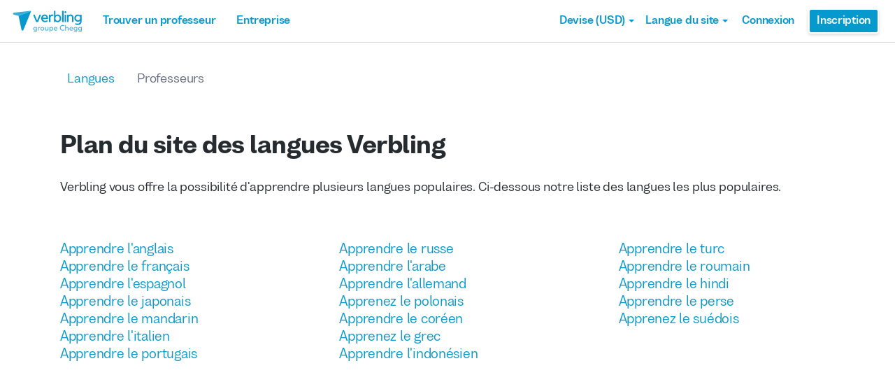

--- FILE ---
content_type: text/html; charset=utf-8
request_url: https://www.verbling.com/fr/sitemaps
body_size: 98371
content:
<!DOCTYPE html><html prefix="og: http://ogp.me/ns#" lang="fr" dir="ltr" class="locale-fr font-face-fr no-js locale-direction-left i18n-fr"><head><link href="https://cdn.verbling.com" rel="preconnect"/><link href="https://www.google.com" rel="preconnect" crossorigin=""/><link href="https://events.busuu.com" rel="preconnect" crossorigin=""/><script type="text/javascript" src="https://cdn.cookielaw.org/consent/otAutoBlock.js"></script><link href="https://www.google-analytics.com" rel="preconnect" crossorigin=""/><link href="https://www.googletagmanager.com" rel="preconnect" crossorigin=""/><link href="https://www.googletagmanager.com" rel="preconnect" crossorigin=""/><link rel="preload" href="https://cdn.verbling.com/nista-400.woff2" as="font" type="font/woff2" crossorigin="anonymous"/><link rel="preload" href="https://cdn.verbling.com/nista-700.woff2" as="font" type="font/woff2" crossorigin="anonymous"/><link rel="preload" href="https://cdn.verbling.com/nista-800.woff2" as="font" type="font/woff2" crossorigin="anonymous"/><link href="https://fonts.googleapis.com/css2?family=Chivo+Mono:ital,wght@0,100..900;1,100..900&amp;display=swap" rel="stylesheet"/><noscript><div class="text-center margin-xl">Your browser does not support JavaScript! Verbling needs Javascript to work.</div></noscript><script type="text/javascript">
                window.isRTL = false;

                window.___gcfg = { isSignedOut: true };

                if (!window.console || !window.console.log) {
                  window.console = window.console || {};
                  window.console.log = function () {};
                }
                if (typeof(console) === 'undefined') {console={}; console.log = console.error = console.info = function (){};}
              </script><link id="dropboxjs" data-app-key="6aoaldacdjkiuil"/><link rel="icon" href="https://cdn.verbling.com/verbling-web-favicon.ico"/><link rel="apple-touch-icon" sizes="72x72" href="https://cdn.verbling.com/icon-72.png"/><link rel="apple-touch-icon" sizes="144x144" href="https://cdn.verbling.com/icon-144.png"/><link rel="apple-touch-icon" sizes="120x120" href="https://cdn.verbling.com/icon-120.png"/><link rel="apple-touch-icon" sizes="152x152" href="https://cdn.verbling.com/icon-152.png"/><link rel="apple-touch-icon" sizes="180x180" href="https://cdn.verbling.com/icon-180.png"/><link rel="apple-touch-icon" href="https://cdn.verbling.com/icon-180.png"/><link rel="chrome-webstore-item" href="https://chrome.google.com/webstore/detail/binpgcmihdhgkgopkgfbmpladkgkdanl"/><link rel="dns-prefetch" href="//fonts.gstatic.com"/><title data-rh="true">Plan du site des langues Verbling | Verbling</title><link data-rh="true" href="/opensearch.xml" rel="search" title="Verbling Search" type="application/opensearchdescription+xml"/><link data-rh="true" rel="manifest" href="/manifest.json"/><script data-rh="true" type="application/ld+json">{"@context":"http://schema.org","@type":"Organization","@id":"http://www.verbling.com/#organization","name":"Verbling","logo":"https://cdn.verbling.com/0000_images/logos/logomark-gradient-400.png","sameAs":["https://www.facebook.com/verbling","https://instagram.com/verbling","https://twitter.com/verbling","https://www.youtube.com/user/VerblingClasses"],"url":"http://www.verbling.com/"}</script><script data-rh="true" type="application/ld+json">{"@context":"http://schema.org","@type":"WebSite","@id":"http://www.verbling.com/#website","name":"Verbling","url":"http://www.verbling.com/"}</script><meta data-rh="true" property="og:image" content="https://cdn.verbling.com/verbling-web-metaimages.jpg"/><meta data-rh="true" property="og:type" content="website"/><meta data-rh="true" charSet="utf-8"/><meta data-rh="true" content="text/html; charset=utf-8" http-equiv="Content-Type"/><meta data-rh="true" http-equiv="X-UA-Compatible" content="IE=edge,chrome=1"/><meta data-rh="true" name="google-site-verification" content="DB3-5llfHjl7NYaeFWjDf0cr7OlYDZNaO5y7StgZHf0"/><meta data-rh="true" name="naver-site-verification" content="f8268e13b1644a1ad7d30d1c7c2f388de5741658"/><meta data-rh="true" name="baidu-site-verification" content="ig6Re7JQmg"/><meta data-rh="true" name="msvalidate.01" content="C2B11FE3FD02A6B0788101860A50B29F"/><meta data-rh="true" name="apple-mobile-web-app-capable" content="yes"/><meta data-rh="true" name="theme-color" content="#f5f5f5"/><meta data-rh="true" name="yandex-verification" content="c84741c023c57a9c"/><meta data-rh="true" name="p:domain_verify" content="b498b2830ae07d1c2514e60b645b6ff3"/><meta data-rh="true" name="application-name" content="Verbling"/><meta data-rh="true" name="msapplication-tooltip" content="Launch Verbling"/><meta data-rh="true" name="msapplication-TileColor" content="#234565"/><meta data-rh="true" name="msapplication-starturl" content="https://www.verbling.com"/><meta data-rh="true" property="og:logo" content="https://cdn.verbling.com/icon-120.png"/><meta data-rh="true" name="apple-mobile-web-app-capable" content="yes"/><meta data-rh="true" name="apple-mobile-web-app-status-bar-style" content="black"/><meta data-rh="true" property="fb:app_id" content="242670092422095"/><meta data-rh="true" http-equiv="X-UA-Compatible" content="IE=edge"/><meta data-rh="true" name="viewport" content="width=device-width, initial-scale=1, shrink-to-fit=no"/><meta data-rh="true" http-equiv="Content-Type" content="text/html; charset=utf-8"/><meta data-rh="true" name="description" content="Verbling vous offre la possibilité d&#x27;apprendre plusieurs langues populaires. Ci-dessous notre liste des langues les plus populaires."/><meta data-rh="true" property="og:title" content="Plan du site des langues Verbling"/><meta data-rh="true" property="og:description" content="Verbling vous offre la possibilité d&#x27;apprendre plusieurs langues populaires. Ci-dessous notre liste des langues les plus populaires."/><script>
                    if ('scrollRestoration' in history) {
                      // Back off, browser, I got this...
                      // history.scrollRestoration = 'manual';
                    }
                    var config = {"build":{"number":"353687","commit":"259fcbb4b42c24bd2d729c3dd1668a9c426d2f79"},"verbling_zendesk_api_key":"e2f31a9f-f9cd-4496-a71a-8faa63fc7644","deepstream":{"uri":"wss:\u002F\u002Fdeepstream.verbling.com"},"snowplow":{"sdk_location":"https:\u002F\u002Fcdn.verbling.com\u002Fverbling-v2.12.0.js","apps":{"busuu":{"app":"busuuLive","app_id":"busuu_live_web","cookie_domain":".busuu.com","endpoint_url":"events.busuu.com","platform":"web","tracker_name":"busuu_live_web_tracker"},"busuu_backend":{"app":"busuuLiveBackend","app_id":"busuu_live_backend","cookie_domain":".busuu.com","endpoint_url":"events.busuu.com","platform":"web","tracker_name":"busuu_live_backend_tracker"},"verbling_backend":{"app":"verblingBackend","app_id":"verbling_backend","cookie_domain":".verbling.com","endpoint_url":"events.busuu.com","platform":"backend","tracker_name":"verbling_backend_tracker"},"verbling_web":{"app":"verblingWeb","app_id":"verbling_web","cookie_domain":".verbling.com","endpoint_url":"events.busuu.com","platform":"web","tracker_name":"verbling_web_tracker"},"verbling_android":{"app":"verblingBackend","app_id":"verbling_android","cookie_domain":".verbling.com","endpoint_url":"events.busuu.com","platform":"android","tracker_name":"verbling_mobile_tracker"},"verbling_ios":{"app":"verblingBackend","app_id":"verbling_ios","cookie_domain":".verbling.com","endpoint_url":"events.busuu.com","platform":"ios","tracker_name":"verbling_mobile_tracker"}}},"braze":{"web_api_key":"58544bd8-685f-4dea-9f0e-1649041d59e1","host":"https:\u002F\u002Frest.iad-01.braze.com"},"verbling_sentry_dsn":"https:\u002F\u002F451a60545198445991293b48ecea4b71@o48619.ingest.sentry.io\u002F5330576","intercom":{"api_key":"i109j03r"},"paypal_only_for_gifts":true,"graphql_gateway_endpoint":"https:\u002F\u002Fgql.verbling.com\u002F","cookie_domain":".verbling.com","stripe_api_key":"pk_live_VGLb6bpmAkF8dxZzEYrAiY2l","available_locales":{"ar":1,"de":1,"en":1,"es":1,"fr":1,"it":1,"ja":1,"ko":1,"pt-br":1,"ru":1,"tr":1,"zh":1,"zh-tw":1},"popular_languages":["en","es","fr","de","it","ja","pt","zh","ru"],"demo_user_student":{"_id":"59fbf24a766477829335cfc8","country":"US","email":"demostudent@verbling.com","first_name":"Verbling Bot","timezone":"America\u002FLos_Angeles","user_id":"76041023513158661718"},"demo_user_teacher":{"_id":"59fbf257766477829335cfca","country":"US","email":"demoteacher@verbling.com","first_name":"Verbling Bot","timezone":"America\u002FLos_Angeles","user_id":"66750793447152577412"},"payout_minimum_cents":1000,"root_domain":"verbling.com","server_version":10,"is_dev":false,"facebook_key":"242670092422095","g_client_id":"67985340540.apps.googleusercontent.com","cloudfront_url":"https:\u002F\u002Fcdn.verbling.com\u002F","static_profile_url":"https:\u002F\u002Fd2tz4rphepbk36.cloudfront.net\u002Fverbling-profiles\u002F","aws_profile_bucket":"verbling-profiles","paypal_merchant_id":"test","paypal_env":"live","site_url":"https:\u002F\u002Fwww.verbling.com","env":"production","google_api_key":"AIzaSyDw2PUXBwHFHdLisZ69eUoi9wxgedTcw1A","firebase":{"api_key":"AIzaSyD0C9HngRoHGBAmYMYMYg6Vk9ZoldykqPM","auth_domain":"fluencyforums-com-verbling.firebaseapp.com","database_url":"https:\u002F\u002Ffluencyforums-com-verbling.firebaseio.com","project_id":"fluencyforums.com:verbling","storage_bucket":""},"g_api_key":"AIzaSyDw2PUXBwHFHdLisZ69eUoi9wxgedTcw1A","websocket":{"connection_url":"wss:\u002F\u002Fws.verbling.com","path":"\u002Fsocket"},"optimizely_sdk_key":"JCmPccXzZisA6hxNvtxRR","pexels_api_key":"563492ad6f917000010000018fb6d13f00a34550a282cca703d607d8","verbling_url":"https:\u002F\u002Fwww.verbling.com","enabled_tutoring_languages":["en","es","it","ar","fr","pt","ru","zh","tr","ro","de","hi","ja","pl","el","sv","bg","nl","id","ko","pa","fa","sr","th","cs","hr","ur","he","da","vi","sq","no","sw","la","bn","uk","ig","zh_hk","hy","sk","ta","ca","hu","ps","ku","ka","sl","tl","asl","my","ml","tw","am","yo","qu","sa","scn","lg","ha"]};
                    window.config = config;
                  
var Time = {};


var locale = "fr";
var isBot = true;
var countryGuess = "US";
var currencyGuess = "USD";
var apolloState = {"ROOT_QUERY":{"__typename":"Query","verbling_me":null,"activeCampaign({\"input\":{\"date_threshold\":\"2026\u002F01\u002F18 06:51\"}})":{"__ref":"VerblingCampaign:696107b3ad60b11e16d7e083"}},"VerblingCoupon:63ca5d77355e35569a88d131":{"__typename":"VerblingCoupon","id":"63ca5d77355e35569a88d131","coupon_name":"january15","percent_off":15,"active":true},"VerblingCampaign:696107b3ad60b11e16d7e083":{"__typename":"VerblingCampaign","id":"696107b3ad60b11e16d7e083","description":"discountOffLessonPackages","coupons":[{"__ref":"VerblingCoupon:63ca5d77355e35569a88d131"}],"name":"January 2026","start_time":"2026\u002F01\u002F15 00:05","end_time":"2026\u002F01\u002F21 23:55","allowed_packages":[],"banner_meta":{"__typename":"VerblingCampaignBannerMetaType","title":"discountOffLessonPackages","description":"promoAnnouncementHint","cta":"useCoupon","image":"https:\u002F\u002Fverbling-user-uploads.s3.amazonaws.com\u002F40653823716982428933\u002FKtB6ABWToZHUvHF\u002Fdfcd8a5b-20c8-4da6-8e51-9387f171b793\u002FJanuary_(3).png","background":"#6B318F"}}};
var isAdminOverride = false
var deviceInfo = {"browserFamilyName":"ClaudeBot","browserMajorVersion":"1","browserMinorVersion":"0","browserPatchVersion":"0","os":"Mac OS X","browserName":"chrome","browserAgent":"Mozilla\u002F5.0 (Macintosh; Intel Mac OS X 10_15_7) AppleWebKit\u002F537.36 (KHTML, like Gecko) Chrome\u002F131.0.0.0 Safari\u002F537.36; ClaudeBot\u002F1.0; +claudebot@anthropic.com)","isMobile":false,"isPhone":false,"isTablet":false};
var isMobile = false;</script><meta name="facebook-domain-verification" content="r2xk12i3yjci3uv1vrryf952mzkztx"/><meta name="insight-app-sec-validation" content="f470278d-3e3d-48ef-8294-df4d6ccac5fa"/><meta name="cf-2fa-verify" content="7b2144da8f45ac6"/><meta id="bootstrap" content="{&quot;isAdminOverride&quot;:false,&quot;serverTime&quot;:1768719096415,&quot;exchangeRates&quot;:{&quot;AED&quot;:3.6730000972747803,&quot;AFN&quot;:65.5,&quot;ALL&quot;:83.1500015258789,&quot;AMD&quot;:379.989990234375,&quot;ANG&quot;:1.7899999618530273,&quot;AOA&quot;:916.25,&quot;ARS&quot;:1425.2529296875,&quot;AUD&quot;:1.4963339567184448,&quot;AWG&quot;:1.7999999523162842,&quot;AZN&quot;:1.7000000476837158,&quot;BAM&quot;:1.6830459833145142,&quot;BBD&quot;:2,&quot;BDT&quot;:122.30004119873047,&quot;BGN&quot;:1.6862399578094482,&quot;BHD&quot;:0.3760179877281189,&quot;BIF&quot;:2954.5,&quot;BMD&quot;:1,&quot;BND&quot;:1.2871969938278198,&quot;BOB&quot;:6.909282207489014,&quot;BRL&quot;:5.36959981918335,&quot;BSD&quot;:1,&quot;BTC&quot;:0.000010481328899913933,&quot;BTN&quot;:90.53902435302734,&quot;BWP&quot;:13.354731559753418,&quot;BYN&quot;:2.914594888687134,&quot;BZD&quot;:2.0110840797424316,&quot;CAD&quot;:1.3921500444412231,&quot;CDF&quot;:2281.120361328125,&quot;CHF&quot;:0.802869975566864,&quot;CLF&quot;:0.022602999582886696,&quot;CLP&quot;:886.6900024414062,&quot;CNH&quot;:6.968890190124512,&quot;CNY&quot;:6.968850135803223,&quot;COP&quot;:3690.19970703125,&quot;CRC&quot;:495.7284851074219,&quot;CUC&quot;:1,&quot;CUP&quot;:25.75,&quot;CVE&quot;:95.25,&quot;CZK&quot;:20.91629981994629,&quot;DJF&quot;:177.5,&quot;DKK&quot;:6.441500186920166,&quot;DOP&quot;:63.5,&quot;DZD&quot;:130.04400634765625,&quot;EGP&quot;:47.21590042114258,&quot;ERN&quot;:15,&quot;ETB&quot;:155.64999389648438,&quot;EUR&quot;:0.8618999719619751,&quot;FJD&quot;:2.2790000438690186,&quot;FKP&quot;:0.7472169995307922,&quot;GBP&quot;:0.7472169995307922,&quot;GEL&quot;:2.694999933242798,&quot;GGP&quot;:0.7472169995307922,&quot;GHS&quot;:10.835000038146973,&quot;GIP&quot;:0.7472169995307922,&quot;GMD&quot;:74.00000762939453,&quot;GNF&quot;:8750,&quot;GTQ&quot;:7.666557788848877,&quot;GYD&quot;:209.16305541992188,&quot;HKD&quot;:7.79734992980957,&quot;HNL&quot;:26.510000228881836,&quot;HRK&quot;:6.495931148529053,&quot;HTG&quot;:130.98294067382812,&quot;HUF&quot;:332.1000061035156,&quot;IDR&quot;:16909.099609375,&quot;ILS&quot;:3.145134925842285,&quot;IMP&quot;:0.7472169995307922,&quot;INR&quot;:90.7268295288086,&quot;IQD&quot;:1310,&quot;IRR&quot;:42086,&quot;ISK&quot;:125.9800033569336,&quot;JEP&quot;:0.7472169995307922,&quot;JMD&quot;:157.79733276367188,&quot;JOD&quot;:0.7089999914169312,&quot;JPY&quot;:158.20506286621094,&quot;KES&quot;:129,&quot;KGS&quot;:87.44999694824219,&quot;KHR&quot;:4025,&quot;KMF&quot;:424.5000915527344,&quot;KPW&quot;:900,&quot;KRW&quot;:1473.5699462890625,&quot;KWD&quot;:0.3079800009727478,&quot;KYD&quot;:0.833262026309967,&quot;KZT&quot;:511.31640625,&quot;LAK&quot;:21600,&quot;LBP&quot;:89550,&quot;LKR&quot;:309.7601623535156,&quot;LRD&quot;:180.4263916015625,&quot;LSL&quot;:16.424999237060547,&quot;LYD&quot;:5.4334540367126465,&quot;MAD&quot;:9.241499900817871,&quot;MDL&quot;:17.143693923950195,&quot;MGA&quot;:4555,&quot;MKD&quot;:53.06465148925781,&quot;MMK&quot;:2099.89990234375,&quot;MNT&quot;:3560,&quot;MOP&quot;:8.033406257629395,&quot;MRU&quot;:39.80500030517578,&quot;MUR&quot;:46.29999542236328,&quot;MVR&quot;:15.460000038146973,&quot;MWK&quot;:1732,&quot;MXN&quot;:17.625900268554688,&quot;MYR&quot;:4.057499885559082,&quot;MZN&quot;:63.899993896484375,&quot;NAD&quot;:16.424999237060547,&quot;NGN&quot;:1418.8299560546875,&quot;NIO&quot;:36.70000076293945,&quot;NOK&quot;:10.095199584960938,&quot;NPR&quot;:144.86239624023438,&quot;NZD&quot;:1.7385259866714478,&quot;OMR&quot;:0.3844980001449585,&quot;PAB&quot;:1,&quot;PEN&quot;:3.3605000972747803,&quot;PGK&quot;:4.264249801635742,&quot;PHP&quot;:59.43000030517578,&quot;PKR&quot;:279.92498779296875,&quot;PLN&quot;:3.6376171112060547,&quot;PYG&quot;:6834.47314453125,&quot;QAR&quot;:3.641249895095825,&quot;RON&quot;:4.388700008392334,&quot;RSD&quot;:101.06099700927734,&quot;RUB&quot;:77.7744140625,&quot;RWF&quot;:1457,&quot;SAR&quot;:3.749985933303833,&quot;SBD&quot;:8.123611450195312,&quot;SCR&quot;:13.406347274780273,&quot;SDG&quot;:601.5,&quot;SEK&quot;:9.22189998626709,&quot;SGD&quot;:1.2878999710083008,&quot;SHP&quot;:0.7472169995307922,&quot;SLE&quot;:24.149999618530273,&quot;SLL&quot;:20969.5,&quot;SOS&quot;:571.5,&quot;SRD&quot;:38.35850143432617,&quot;SSP&quot;:130.25999450683594,&quot;STD&quot;:22281.80078125,&quot;STN&quot;:21.399999618530273,&quot;SVC&quot;:8.749117851257324,&quot;SYP&quot;:13002,&quot;SZL&quot;:16.43000030517578,&quot;THB&quot;:31.450000762939453,&quot;TJS&quot;:9.294356346130371,&quot;TMT&quot;:3.509999990463257,&quot;TND&quot;:2.9010000228881836,&quot;TOP&quot;:2.40775990486145,&quot;TRY&quot;:43.27750015258789,&quot;TTD&quot;:6.789667129516602,&quot;TWD&quot;:31.62299919128418,&quot;TZS&quot;:2520,&quot;UAH&quot;:43.3605842590332,&quot;UGX&quot;:3554.898681640625,&quot;USD&quot;:1,&quot;UYU&quot;:38.60904312133789,&quot;UZS&quot;:11970,&quot;VES&quot;:341.3153991699219,&quot;VND&quot;:26274.3046875,&quot;VUV&quot;:121.30000305175781,&quot;WST&quot;:2.7678000926971436,&quot;XAF&quot;:565.3693237304688,&quot;XAG&quot;:0.011094819754362106,&quot;XAU&quot;:0.0002175599947804585,&quot;XCD&quot;:2.702549934387207,&quot;XCG&quot;:1.802145004272461,&quot;XDR&quot;:0.7009739875793457,&quot;XOF&quot;:565.3693237304688,&quot;XPD&quot;:0.0005491300253197551,&quot;XPF&quot;:102.8520278930664,&quot;XPT&quot;:0.00043399998685345054,&quot;YER&quot;:238.47491455078125,&quot;ZAR&quot;:16.406824111938477,&quot;ZMW&quot;:19.815458297729492,&quot;ZWG&quot;:25.913999557495117,&quot;ZWL&quot;:322},&quot;optimizelyDataFile&quot;:{&quot;accountId&quot;:&quot;14932920627&quot;,&quot;projectId&quot;:&quot;21256811655&quot;,&quot;revision&quot;:&quot;940&quot;,&quot;attributes&quot;:[{&quot;id&quot;:&quot;21289472288&quot;,&quot;key&quot;:&quot;hasConverted&quot;},{&quot;id&quot;:&quot;21301532056&quot;,&quot;key&quot;:&quot;isAdmin&quot;},{&quot;id&quot;:&quot;21383430588&quot;,&quot;key&quot;:&quot;isB2B&quot;},{&quot;id&quot;:&quot;22073530581&quot;,&quot;key&quot;:&quot;isLoggedIn&quot;},{&quot;id&quot;:&quot;23466590642&quot;,&quot;key&quot;:&quot;userId&quot;},{&quot;id&quot;:&quot;24122160023&quot;,&quot;key&quot;:&quot;country&quot;}],&quot;audiences&quot;:[{&quot;name&quot;:&quot;B2C Users&quot;,&quot;conditions&quot;:&quot;[\&quot;or\&quot;, {\&quot;match\&quot;: \&quot;exact\&quot;, \&quot;name\&quot;: \&quot;$opt_dummy_attribute\&quot;, \&quot;type\&quot;: \&quot;custom_attribute\&quot;, \&quot;value\&quot;: \&quot;$opt_dummy_value\&quot;}]&quot;,&quot;id&quot;:&quot;21369660604&quot;},{&quot;id&quot;:&quot;23652530896&quot;,&quot;conditions&quot;:&quot;[\&quot;and\&quot;, [\&quot;or\&quot;, [\&quot;or\&quot;, {\&quot;match\&quot;: \&quot;exact\&quot;, \&quot;name\&quot;: \&quot;userId\&quot;, \&quot;type\&quot;: \&quot;custom_attribute\&quot;, \&quot;value\&quot;: \&quot;641c2df9a553bfb49326f12d\&quot;}, {\&quot;match\&quot;: \&quot;exact\&quot;, \&quot;name\&quot;: \&quot;userId\&quot;, \&quot;type\&quot;: \&quot;custom_attribute\&quot;, \&quot;value\&quot;: \&quot;6282ba586cc7907d5d8a3b92\&quot;}, {\&quot;match\&quot;: \&quot;exact\&quot;, \&quot;name\&quot;: \&quot;userId\&quot;, \&quot;type\&quot;: \&quot;custom_attribute\&quot;, \&quot;value\&quot;: \&quot;641c18e89bd122a217024c3e\&quot;}, {\&quot;match\&quot;: \&quot;exact\&quot;, \&quot;name\&quot;: \&quot;userId\&quot;, \&quot;type\&quot;: \&quot;custom_attribute\&quot;, \&quot;value\&quot;: \&quot;6286527f380191db4ce2acf4\&quot;}, {\&quot;match\&quot;: \&quot;exact\&quot;, \&quot;name\&quot;: \&quot;userId\&quot;, \&quot;type\&quot;: \&quot;custom_attribute\&quot;, \&quot;value\&quot;: \&quot;62879d946bb8280b97956267\&quot;}, {\&quot;match\&quot;: \&quot;exact\&quot;, \&quot;name\&quot;: \&quot;userId\&quot;, \&quot;type\&quot;: \&quot;custom_attribute\&quot;, \&quot;value\&quot;: \&quot;62d54bf21bbee4beb027efd3\&quot;}, {\&quot;match\&quot;: \&quot;exact\&quot;, \&quot;name\&quot;: \&quot;userId\&quot;, \&quot;type\&quot;: \&quot;custom_attribute\&quot;, \&quot;value\&quot;: \&quot;631f24dcb171c819ab2e2e63\&quot;}, {\&quot;match\&quot;: \&quot;exact\&quot;, \&quot;name\&quot;: \&quot;userId\&quot;, \&quot;type\&quot;: \&quot;custom_attribute\&quot;, \&quot;value\&quot;: \&quot;6490223e8a085107f7f59841\&quot;}, {\&quot;match\&quot;: \&quot;exact\&quot;, \&quot;name\&quot;: \&quot;userId\&quot;, \&quot;type\&quot;: \&quot;custom_attribute\&quot;, \&quot;value\&quot;: \&quot;628777f4fc00dcb288622ec2\&quot;}, {\&quot;match\&quot;: \&quot;exact\&quot;, \&quot;name\&quot;: \&quot;userId\&quot;, \&quot;type\&quot;: \&quot;custom_attribute\&quot;, \&quot;value\&quot;: \&quot;649aae01854364b028e955cf\&quot;}, {\&quot;match\&quot;: \&quot;exact\&quot;, \&quot;name\&quot;: \&quot;userId\&quot;, \&quot;type\&quot;: \&quot;custom_attribute\&quot;, \&quot;value\&quot;: \&quot;64b535a0c7ed173b89f9fbc5\&quot;}, {\&quot;match\&quot;: \&quot;exact\&quot;, \&quot;name\&quot;: \&quot;userId\&quot;, \&quot;type\&quot;: \&quot;custom_attribute\&quot;, \&quot;value\&quot;: \&quot;6282680c6ed22fcc4fd4d79f\&quot;}, {\&quot;match\&quot;: \&quot;exact\&quot;, \&quot;name\&quot;: \&quot;userId\&quot;, \&quot;type\&quot;: \&quot;custom_attribute\&quot;, \&quot;value\&quot;: \&quot;61dd763e73826b9d650b9882\&quot;}, {\&quot;match\&quot;: \&quot;exact\&quot;, \&quot;name\&quot;: \&quot;userId\&quot;, \&quot;type\&quot;: \&quot;custom_attribute\&quot;, \&quot;value\&quot;: \&quot;6151a15bc5e9eea7b0405ee8\&quot;}, {\&quot;match\&quot;: \&quot;exact\&quot;, \&quot;name\&quot;: \&quot;userId\&quot;, \&quot;type\&quot;: \&quot;custom_attribute\&quot;, \&quot;value\&quot;: \&quot;ae2c2d43-5640-49c6-9504-3962ac60ed0a\&quot;}, {\&quot;match\&quot;: \&quot;exact\&quot;, \&quot;name\&quot;: \&quot;userId\&quot;, \&quot;type\&quot;: \&quot;custom_attribute\&quot;, \&quot;value\&quot;: \&quot;721e9f56-bad1-408b-b6ef-605c0f5937a1\&quot;}, {\&quot;match\&quot;: \&quot;exact\&quot;, \&quot;name\&quot;: \&quot;userId\&quot;, \&quot;type\&quot;: \&quot;custom_attribute\&quot;, \&quot;value\&quot;: \&quot;64a68ffb85e05673c6801033\&quot;}, {\&quot;match\&quot;: \&quot;exact\&quot;, \&quot;name\&quot;: \&quot;userId\&quot;, \&quot;type\&quot;: \&quot;custom_attribute\&quot;, \&quot;value\&quot;: \&quot;61efe8bff9ea3258b63fbe28\&quot;}, {\&quot;match\&quot;: \&quot;exact\&quot;, \&quot;name\&quot;: \&quot;userId\&quot;, \&quot;type\&quot;: \&quot;custom_attribute\&quot;, \&quot;value\&quot;: \&quot;66719fe3f9255fba7a374ff6\&quot;}, {\&quot;match\&quot;: \&quot;exact\&quot;, \&quot;name\&quot;: \&quot;userId\&quot;, \&quot;type\&quot;: \&quot;custom_attribute\&quot;, \&quot;value\&quot;: \&quot;5925da5708bab0000c5b9396\&quot;}]]]&quot;,&quot;name&quot;:&quot;isProdTestingUser&quot;},{&quot;id&quot;:&quot;25237890649&quot;,&quot;conditions&quot;:&quot;[\&quot;and\&quot;, [\&quot;or\&quot;, [\&quot;or\&quot;, {\&quot;match\&quot;: \&quot;exact\&quot;, \&quot;name\&quot;: \&quot;userId\&quot;, \&quot;type\&quot;: \&quot;custom_attribute\&quot;, \&quot;value\&quot;: \&quot;ae2c2d43-5640-49c6-9504-3962ac60ed0a\&quot;}, {\&quot;match\&quot;: \&quot;exact\&quot;, \&quot;name\&quot;: \&quot;userId\&quot;, \&quot;type\&quot;: \&quot;custom_attribute\&quot;, \&quot;value\&quot;: \&quot;721e9f56-bad1-408b-b6ef-605c0f5937a1\&quot;}, {\&quot;match\&quot;: \&quot;exact\&quot;, \&quot;name\&quot;: \&quot;userId\&quot;, \&quot;type\&quot;: \&quot;custom_attribute\&quot;, \&quot;value\&quot;: \&quot;f1cf6d60-4560-4d94-9589-40b0a000db69\&quot;}, {\&quot;match\&quot;: \&quot;exact\&quot;, \&quot;name\&quot;: \&quot;userId\&quot;, \&quot;type\&quot;: \&quot;custom_attribute\&quot;, \&quot;value\&quot;: \&quot;64a68ffb85e05673c6801033\&quot;}, {\&quot;match\&quot;: \&quot;exact\&quot;, \&quot;name\&quot;: \&quot;userId\&quot;, \&quot;type\&quot;: \&quot;custom_attribute\&quot;, \&quot;value\&quot;: \&quot;61dd763e73826b9d650b9882\&quot;}, {\&quot;match\&quot;: \&quot;exact\&quot;, \&quot;name\&quot;: \&quot;userId\&quot;, \&quot;type\&quot;: \&quot;custom_attribute\&quot;, \&quot;value\&quot;: \&quot;5925da5708bab0000c5b9396\&quot;}, {\&quot;match\&quot;: \&quot;exact\&quot;, \&quot;name\&quot;: \&quot;userId\&quot;, \&quot;type\&quot;: \&quot;custom_attribute\&quot;, \&quot;value\&quot;: \&quot;61efe8bff9ea3258b63fbe28\&quot;}, {\&quot;match\&quot;: \&quot;exact\&quot;, \&quot;name\&quot;: \&quot;userId\&quot;, \&quot;type\&quot;: \&quot;custom_attribute\&quot;, \&quot;value\&quot;: \&quot;65032ea8ef75bc882a1f9149\&quot;}, {\&quot;match\&quot;: \&quot;exact\&quot;, \&quot;name\&quot;: \&quot;userId\&quot;, \&quot;type\&quot;: \&quot;custom_attribute\&quot;, \&quot;value\&quot;: \&quot;c0ac053a-c121-46bb-b769-056d478d3d45\&quot;}]]]&quot;,&quot;name&quot;:&quot;isProdTestingNew&quot;},{&quot;id&quot;:&quot;25327580097&quot;,&quot;conditions&quot;:&quot;[\&quot;and\&quot;, [\&quot;or\&quot;, [\&quot;or\&quot;, {\&quot;match\&quot;: \&quot;exact\&quot;, \&quot;name\&quot;: \&quot;userId\&quot;, \&quot;type\&quot;: \&quot;custom_attribute\&quot;, \&quot;value\&quot;: \&quot;68b3b502-9e71-4028-88bf-f60589d3a605\&quot;}, {\&quot;match\&quot;: \&quot;exact\&quot;, \&quot;name\&quot;: \&quot;userId\&quot;, \&quot;type\&quot;: \&quot;custom_attribute\&quot;, \&quot;value\&quot;: \&quot;633d83ff23ec0ab500079e5d\&quot;}, {\&quot;match\&quot;: \&quot;exact\&quot;, \&quot;name\&quot;: \&quot;userId\&quot;, \&quot;type\&quot;: \&quot;custom_attribute\&quot;, \&quot;value\&quot;: \&quot;634ed5d78a3366f0302860a3\&quot;}, {\&quot;match\&quot;: \&quot;exact\&quot;, \&quot;name\&quot;: \&quot;userId\&quot;, \&quot;type\&quot;: \&quot;custom_attribute\&quot;, \&quot;value\&quot;: \&quot;62cbf5cfe9024146b4a5a76e\&quot;}, {\&quot;match\&quot;: \&quot;exact\&quot;, \&quot;name\&quot;: \&quot;userId\&quot;, \&quot;type\&quot;: \&quot;custom_attribute\&quot;, \&quot;value\&quot;: \&quot;62e2868dfbbdc3b7c5463536\&quot;}, {\&quot;match\&quot;: \&quot;exact\&quot;, \&quot;name\&quot;: \&quot;userId\&quot;, \&quot;type\&quot;: \&quot;custom_attribute\&quot;, \&quot;value\&quot;: \&quot;63246507c9c1b18c4a2dcd22\&quot;}, {\&quot;match\&quot;: \&quot;exact\&quot;, \&quot;name\&quot;: \&quot;userId\&quot;, \&quot;type\&quot;: \&quot;custom_attribute\&quot;, \&quot;value\&quot;: \&quot;63271e5fef4c4b10d12f02d7\&quot;}]]]&quot;,&quot;name&quot;:&quot;legacyAQATesting&quot;},{&quot;id&quot;:&quot;29764380033&quot;,&quot;conditions&quot;:&quot;[\&quot;and\&quot;, [\&quot;or\&quot;, [\&quot;or\&quot;, {\&quot;match\&quot;: \&quot;exact\&quot;, \&quot;name\&quot;: \&quot;userId\&quot;, \&quot;type\&quot;: \&quot;custom_attribute\&quot;, \&quot;value\&quot;: \&quot;61efe8bff9ea3258b63fbe28\&quot;}]]]&quot;,&quot;name&quot;:&quot;isTate&quot;},{&quot;name&quot;:&quot;isProdAdminUser&quot;,&quot;conditions&quot;:&quot;[\&quot;or\&quot;, {\&quot;match\&quot;: \&quot;exact\&quot;, \&quot;name\&quot;: \&quot;$opt_dummy_attribute\&quot;, \&quot;type\&quot;: \&quot;custom_attribute\&quot;, \&quot;value\&quot;: \&quot;$opt_dummy_value\&quot;}]&quot;,&quot;id&quot;:&quot;29777370024&quot;},{&quot;id&quot;:&quot;$opt_dummy_audience&quot;,&quot;name&quot;:&quot;Optimizely-Generated Audience for Backwards Compatibility&quot;,&quot;conditions&quot;:&quot;[\&quot;or\&quot;, {\&quot;match\&quot;: \&quot;exact\&quot;, \&quot;name\&quot;: \&quot;$opt_dummy_attribute\&quot;, \&quot;type\&quot;: \&quot;custom_attribute\&quot;, \&quot;value\&quot;: \&quot;$opt_dummy_value\&quot;}]&quot;}],&quot;version&quot;:&quot;4&quot;,&quot;events&quot;:[{&quot;id&quot;:&quot;21299960020&quot;,&quot;experimentIds&quot;:[&quot;9300000417991&quot;],&quot;key&quot;:&quot;purchase&quot;},{&quot;id&quot;:&quot;21322800609&quot;,&quot;experimentIds&quot;:[],&quot;key&quot;:&quot;login&quot;},{&quot;id&quot;:&quot;21322900485&quot;,&quot;experimentIds&quot;:[],&quot;key&quot;:&quot;teacher_viewed&quot;},{&quot;id&quot;:&quot;22009981200&quot;,&quot;experimentIds&quot;:[],&quot;key&quot;:&quot;bookings_per_view&quot;},{&quot;id&quot;:&quot;22025095799&quot;,&quot;experimentIds&quot;:[&quot;9300000104708&quot;],&quot;key&quot;:&quot;free_trial_purchase&quot;}],&quot;integrations&quot;:[],&quot;holdouts&quot;:[],&quot;anonymizeIP&quot;:true,&quot;botFiltering&quot;:false,&quot;typedAudiences&quot;:[{&quot;name&quot;:&quot;B2C Users&quot;,&quot;conditions&quot;:[&quot;and&quot;,[&quot;or&quot;,[&quot;or&quot;,{&quot;match&quot;:&quot;exact&quot;,&quot;name&quot;:&quot;isB2B&quot;,&quot;type&quot;:&quot;custom_attribute&quot;,&quot;value&quot;:false}]]],&quot;id&quot;:&quot;21369660604&quot;},{&quot;name&quot;:&quot;isProdAdminUser&quot;,&quot;conditions&quot;:[&quot;and&quot;,[&quot;or&quot;,[&quot;or&quot;,{&quot;match&quot;:&quot;exact&quot;,&quot;name&quot;:&quot;isAdmin&quot;,&quot;type&quot;:&quot;custom_attribute&quot;,&quot;value&quot;:true}]]],&quot;id&quot;:&quot;29777370024&quot;}],&quot;variables&quot;:[],&quot;environmentKey&quot;:&quot;production&quot;,&quot;sdkKey&quot;:&quot;JCmPccXzZisA6hxNvtxRR&quot;,&quot;featureFlags&quot;:[{&quot;id&quot;:&quot;12383&quot;,&quot;key&quot;:&quot;checkout_1_lesson_experiment&quot;,&quot;rolloutId&quot;:&quot;rollout-12383-21254701941&quot;,&quot;experimentIds&quot;:[],&quot;variables&quot;:[]},{&quot;id&quot;:&quot;14061&quot;,&quot;key&quot;:&quot;bundle_increase_6_12_20&quot;,&quot;rolloutId&quot;:&quot;rollout-14061-21254701941&quot;,&quot;experimentIds&quot;:[],&quot;variables&quot;:[]},{&quot;id&quot;:&quot;23977&quot;,&quot;key&quot;:&quot;old_magic_score_vs_new_magic_score&quot;,&quot;rolloutId&quot;:&quot;rollout-23977-21254701941&quot;,&quot;experimentIds&quot;:[&quot;9300000104708&quot;],&quot;variables&quot;:[]},{&quot;id&quot;:&quot;43690&quot;,&quot;key&quot;:&quot;new_stripe_payment_flow&quot;,&quot;rolloutId&quot;:&quot;rollout-43690-21254701941&quot;,&quot;experimentIds&quot;:[],&quot;variables&quot;:[]},{&quot;id&quot;:&quot;44067&quot;,&quot;key&quot;:&quot;new_find_tutor_page&quot;,&quot;rolloutId&quot;:&quot;rollout-44067-21254701941&quot;,&quot;experimentIds&quot;:[],&quot;variables&quot;:[]},{&quot;id&quot;:&quot;90279&quot;,&quot;key&quot;:&quot;enable_apple_pay&quot;,&quot;rolloutId&quot;:&quot;rollout-90279-21254701941&quot;,&quot;experimentIds&quot;:[],&quot;variables&quot;:[]},{&quot;id&quot;:&quot;97477&quot;,&quot;key&quot;:&quot;new_trial_model&quot;,&quot;rolloutId&quot;:&quot;rollout-97477-21254701941&quot;,&quot;experimentIds&quot;:[],&quot;variables&quot;:[]},{&quot;id&quot;:&quot;98204&quot;,&quot;key&quot;:&quot;enable_new_signup_flow&quot;,&quot;rolloutId&quot;:&quot;rollout-98204-21254701941&quot;,&quot;experimentIds&quot;:[],&quot;variables&quot;:[]},{&quot;id&quot;:&quot;104623&quot;,&quot;key&quot;:&quot;enable_apple_signup&quot;,&quot;rolloutId&quot;:&quot;rollout-104623-21254701941&quot;,&quot;experimentIds&quot;:[],&quot;variables&quot;:[]},{&quot;id&quot;:&quot;105261&quot;,&quot;key&quot;:&quot;enable_new_signup&quot;,&quot;rolloutId&quot;:&quot;rollout-105261-21254701941&quot;,&quot;experimentIds&quot;:[],&quot;variables&quot;:[]},{&quot;id&quot;:&quot;105699&quot;,&quot;key&quot;:&quot;new_onboarding_flow&quot;,&quot;rolloutId&quot;:&quot;rollout-105699-21254701941&quot;,&quot;experimentIds&quot;:[&quot;9300000417991&quot;],&quot;variables&quot;:[]},{&quot;id&quot;:&quot;107061&quot;,&quot;key&quot;:&quot;new_checkout_ui&quot;,&quot;rolloutId&quot;:&quot;rollout-107061-21254701941&quot;,&quot;experimentIds&quot;:[],&quot;variables&quot;:[]},{&quot;id&quot;:&quot;111919&quot;,&quot;key&quot;:&quot;enable_listing_message_btn&quot;,&quot;rolloutId&quot;:&quot;rollout-111919-21254701941&quot;,&quot;experimentIds&quot;:[],&quot;variables&quot;:[]},{&quot;id&quot;:&quot;113292&quot;,&quot;key&quot;:&quot;new_promo_banner_ui&quot;,&quot;rolloutId&quot;:&quot;rollout-113292-21254701941&quot;,&quot;experimentIds&quot;:[],&quot;variables&quot;:[]},{&quot;id&quot;:&quot;116478&quot;,&quot;key&quot;:&quot;new_tutors_card&quot;,&quot;rolloutId&quot;:&quot;rollout-116478-21254701941&quot;,&quot;experimentIds&quot;:[],&quot;variables&quot;:[]},{&quot;id&quot;:&quot;118018&quot;,&quot;key&quot;:&quot;potential_tutors_step&quot;,&quot;rolloutId&quot;:&quot;rollout-118018-21254701941&quot;,&quot;experimentIds&quot;:[],&quot;variables&quot;:[]},{&quot;id&quot;:&quot;120462&quot;,&quot;key&quot;:&quot;new_package_modal&quot;,&quot;rolloutId&quot;:&quot;rollout-120462-21254701941&quot;,&quot;experimentIds&quot;:[],&quot;variables&quot;:[]},{&quot;id&quot;:&quot;121855&quot;,&quot;key&quot;:&quot;new_dashboard&quot;,&quot;rolloutId&quot;:&quot;rollout-121855-21254701941&quot;,&quot;experimentIds&quot;:[],&quot;variables&quot;:[]},{&quot;id&quot;:&quot;124533&quot;,&quot;key&quot;:&quot;learn_landing_page&quot;,&quot;rolloutId&quot;:&quot;rollout-124533-21254701941&quot;,&quot;experimentIds&quot;:[&quot;9300000519167&quot;],&quot;variables&quot;:[]},{&quot;id&quot;:&quot;130823&quot;,&quot;key&quot;:&quot;new_calendar_signup_flow&quot;,&quot;rolloutId&quot;:&quot;rollout-130823-21254701941&quot;,&quot;experimentIds&quot;:[],&quot;variables&quot;:[]},{&quot;id&quot;:&quot;133614&quot;,&quot;key&quot;:&quot;onboarding_modal_fullscreen&quot;,&quot;rolloutId&quot;:&quot;rollout-133614-21254701941&quot;,&quot;experimentIds&quot;:[],&quot;variables&quot;:[]},{&quot;id&quot;:&quot;135855&quot;,&quot;key&quot;:&quot;package_modal_ui_v2&quot;,&quot;rolloutId&quot;:&quot;rollout-135855-21254701941&quot;,&quot;experimentIds&quot;:[&quot;9300001193673&quot;],&quot;variables&quot;:[]},{&quot;id&quot;:&quot;145105&quot;,&quot;key&quot;:&quot;cta_label&quot;,&quot;rolloutId&quot;:&quot;rollout-145105-21254701941&quot;,&quot;experimentIds&quot;:[],&quot;variables&quot;:[]},{&quot;id&quot;:&quot;149200&quot;,&quot;key&quot;:&quot;new_login_flow&quot;,&quot;rolloutId&quot;:&quot;rollout-149200-21254701941&quot;,&quot;experimentIds&quot;:[&quot;9300000754624&quot;],&quot;variables&quot;:[]},{&quot;id&quot;:&quot;193029&quot;,&quot;key&quot;:&quot;new_specialty_filter&quot;,&quot;rolloutId&quot;:&quot;rollout-193029-21254701941&quot;,&quot;experimentIds&quot;:[],&quot;variables&quot;:[]},{&quot;id&quot;:&quot;216691&quot;,&quot;key&quot;:&quot;vblng-1481_onboarding&quot;,&quot;rolloutId&quot;:&quot;rollout-216691-21254701941&quot;,&quot;experimentIds&quot;:[],&quot;variables&quot;:[]},{&quot;id&quot;:&quot;223577&quot;,&quot;key&quot;:&quot;quality_filter&quot;,&quot;rolloutId&quot;:&quot;rollout-223577-21254701941&quot;,&quot;experimentIds&quot;:[],&quot;variables&quot;:[]},{&quot;id&quot;:&quot;294182&quot;,&quot;key&quot;:&quot;vblng_tutors_list&quot;,&quot;rolloutId&quot;:&quot;rollout-294182-21254701941&quot;,&quot;experimentIds&quot;:[],&quot;variables&quot;:[]},{&quot;id&quot;:&quot;342009&quot;,&quot;key&quot;:&quot;trial_lesson_popup&quot;,&quot;rolloutId&quot;:&quot;rollout-342009-21254701941&quot;,&quot;experimentIds&quot;:[],&quot;variables&quot;:[]}],&quot;rollouts&quot;:[{&quot;id&quot;:&quot;rollout-12383-21254701941&quot;,&quot;experiments&quot;:[{&quot;id&quot;:&quot;default-rollout-12383-21254701941&quot;,&quot;key&quot;:&quot;default-rollout-12383-21254701941&quot;,&quot;status&quot;:&quot;Running&quot;,&quot;layerId&quot;:&quot;rollout-12383-21254701941&quot;,&quot;variations&quot;:[{&quot;id&quot;:&quot;34908&quot;,&quot;key&quot;:&quot;off&quot;,&quot;featureEnabled&quot;:false,&quot;variables&quot;:[]}],&quot;trafficAllocation&quot;:[{&quot;entityId&quot;:&quot;34908&quot;,&quot;endOfRange&quot;:10000}],&quot;forcedVariations&quot;:{},&quot;audienceIds&quot;:[],&quot;audienceConditions&quot;:[]}]},{&quot;id&quot;:&quot;rollout-14061-21254701941&quot;,&quot;experiments&quot;:[{&quot;id&quot;:&quot;default-rollout-14061-21254701941&quot;,&quot;key&quot;:&quot;default-rollout-14061-21254701941&quot;,&quot;status&quot;:&quot;Running&quot;,&quot;layerId&quot;:&quot;rollout-14061-21254701941&quot;,&quot;variations&quot;:[{&quot;id&quot;:&quot;40369&quot;,&quot;key&quot;:&quot;off&quot;,&quot;featureEnabled&quot;:false,&quot;variables&quot;:[]}],&quot;trafficAllocation&quot;:[{&quot;entityId&quot;:&quot;40369&quot;,&quot;endOfRange&quot;:10000}],&quot;forcedVariations&quot;:{},&quot;audienceIds&quot;:[],&quot;audienceConditions&quot;:[]}]},{&quot;id&quot;:&quot;rollout-23977-21254701941&quot;,&quot;experiments&quot;:[{&quot;id&quot;:&quot;default-rollout-23977-21254701941&quot;,&quot;key&quot;:&quot;default-rollout-23977-21254701941&quot;,&quot;status&quot;:&quot;Running&quot;,&quot;layerId&quot;:&quot;rollout-23977-21254701941&quot;,&quot;variations&quot;:[{&quot;id&quot;:&quot;66993&quot;,&quot;key&quot;:&quot;off&quot;,&quot;featureEnabled&quot;:false,&quot;variables&quot;:[]}],&quot;trafficAllocation&quot;:[{&quot;entityId&quot;:&quot;66993&quot;,&quot;endOfRange&quot;:10000}],&quot;forcedVariations&quot;:{},&quot;audienceIds&quot;:[],&quot;audienceConditions&quot;:[]}]},{&quot;id&quot;:&quot;rollout-43690-21254701941&quot;,&quot;experiments&quot;:[{&quot;id&quot;:&quot;9300000234437&quot;,&quot;key&quot;:&quot;testing&quot;,&quot;status&quot;:&quot;Running&quot;,&quot;layerId&quot;:&quot;9300000196698&quot;,&quot;variations&quot;:[{&quot;id&quot;:&quot;131349&quot;,&quot;key&quot;:&quot;on&quot;,&quot;featureEnabled&quot;:true,&quot;variables&quot;:[]}],&quot;trafficAllocation&quot;:[{&quot;entityId&quot;:&quot;131349&quot;,&quot;endOfRange&quot;:10000}],&quot;forcedVariations&quot;:{},&quot;audienceIds&quot;:[&quot;23652530896&quot;],&quot;audienceConditions&quot;:[&quot;or&quot;,&quot;23652530896&quot;]},{&quot;id&quot;:&quot;9300000236847&quot;,&quot;key&quot;:&quot;softlaunch&quot;,&quot;status&quot;:&quot;Running&quot;,&quot;layerId&quot;:&quot;9300000199101&quot;,&quot;variations&quot;:[{&quot;id&quot;:&quot;131349&quot;,&quot;key&quot;:&quot;on&quot;,&quot;featureEnabled&quot;:true,&quot;variables&quot;:[]}],&quot;trafficAllocation&quot;:[{&quot;entityId&quot;:&quot;131349&quot;,&quot;endOfRange&quot;:10000}],&quot;forcedVariations&quot;:{},&quot;audienceIds&quot;:[],&quot;audienceConditions&quot;:[]},{&quot;id&quot;:&quot;default-rollout-43690-21254701941&quot;,&quot;key&quot;:&quot;default-rollout-43690-21254701941&quot;,&quot;status&quot;:&quot;Running&quot;,&quot;layerId&quot;:&quot;rollout-43690-21254701941&quot;,&quot;variations&quot;:[{&quot;id&quot;:&quot;131348&quot;,&quot;key&quot;:&quot;off&quot;,&quot;featureEnabled&quot;:false,&quot;variables&quot;:[]}],&quot;trafficAllocation&quot;:[{&quot;entityId&quot;:&quot;131348&quot;,&quot;endOfRange&quot;:10000}],&quot;forcedVariations&quot;:{},&quot;audienceIds&quot;:[],&quot;audienceConditions&quot;:[]}]},{&quot;id&quot;:&quot;rollout-44067-21254701941&quot;,&quot;experiments&quot;:[{&quot;id&quot;:&quot;9300000372719&quot;,&quot;key&quot;:&quot;prod_testing&quot;,&quot;status&quot;:&quot;Running&quot;,&quot;layerId&quot;:&quot;9300000295387&quot;,&quot;variations&quot;:[{&quot;id&quot;:&quot;132527&quot;,&quot;key&quot;:&quot;on&quot;,&quot;featureEnabled&quot;:true,&quot;variables&quot;:[]}],&quot;trafficAllocation&quot;:[{&quot;entityId&quot;:&quot;132527&quot;,&quot;endOfRange&quot;:10000}],&quot;forcedVariations&quot;:{},&quot;audienceIds&quot;:[&quot;23652530896&quot;],&quot;audienceConditions&quot;:[&quot;or&quot;,&quot;23652530896&quot;]},{&quot;id&quot;:&quot;9300000369317&quot;,&quot;key&quot;:&quot;softlaunch&quot;,&quot;status&quot;:&quot;Running&quot;,&quot;layerId&quot;:&quot;9300000291998&quot;,&quot;variations&quot;:[{&quot;id&quot;:&quot;132527&quot;,&quot;key&quot;:&quot;on&quot;,&quot;featureEnabled&quot;:true,&quot;variables&quot;:[]}],&quot;trafficAllocation&quot;:[{&quot;entityId&quot;:&quot;132527&quot;,&quot;endOfRange&quot;:10000}],&quot;forcedVariations&quot;:{},&quot;audienceIds&quot;:[],&quot;audienceConditions&quot;:[]},{&quot;id&quot;:&quot;default-rollout-44067-21254701941&quot;,&quot;key&quot;:&quot;default-rollout-44067-21254701941&quot;,&quot;status&quot;:&quot;Running&quot;,&quot;layerId&quot;:&quot;rollout-44067-21254701941&quot;,&quot;variations&quot;:[{&quot;id&quot;:&quot;132526&quot;,&quot;key&quot;:&quot;off&quot;,&quot;featureEnabled&quot;:false,&quot;variables&quot;:[]}],&quot;trafficAllocation&quot;:[{&quot;entityId&quot;:&quot;132526&quot;,&quot;endOfRange&quot;:10000}],&quot;forcedVariations&quot;:{},&quot;audienceIds&quot;:[],&quot;audienceConditions&quot;:[]}]},{&quot;id&quot;:&quot;rollout-90279-21254701941&quot;,&quot;experiments&quot;:[{&quot;id&quot;:&quot;default-rollout-90279-21254701941&quot;,&quot;key&quot;:&quot;default-rollout-90279-21254701941&quot;,&quot;status&quot;:&quot;Running&quot;,&quot;layerId&quot;:&quot;rollout-90279-21254701941&quot;,&quot;variations&quot;:[{&quot;id&quot;:&quot;318763&quot;,&quot;key&quot;:&quot;enabled&quot;,&quot;featureEnabled&quot;:true,&quot;variables&quot;:[]}],&quot;trafficAllocation&quot;:[{&quot;entityId&quot;:&quot;318763&quot;,&quot;endOfRange&quot;:10000}],&quot;forcedVariations&quot;:{},&quot;audienceIds&quot;:[],&quot;audienceConditions&quot;:[]}]},{&quot;id&quot;:&quot;rollout-97477-21254701941&quot;,&quot;experiments&quot;:[{&quot;id&quot;:&quot;default-rollout-97477-21254701941&quot;,&quot;key&quot;:&quot;default-rollout-97477-21254701941&quot;,&quot;status&quot;:&quot;Running&quot;,&quot;layerId&quot;:&quot;rollout-97477-21254701941&quot;,&quot;variations&quot;:[{&quot;id&quot;:&quot;321224&quot;,&quot;key&quot;:&quot;disabled&quot;,&quot;featureEnabled&quot;:true,&quot;variables&quot;:[]}],&quot;trafficAllocation&quot;:[{&quot;entityId&quot;:&quot;321224&quot;,&quot;endOfRange&quot;:10000}],&quot;forcedVariations&quot;:{},&quot;audienceIds&quot;:[],&quot;audienceConditions&quot;:[]}]},{&quot;id&quot;:&quot;rollout-98204-21254701941&quot;,&quot;experiments&quot;:[{&quot;id&quot;:&quot;default-rollout-98204-21254701941&quot;,&quot;key&quot;:&quot;default-rollout-98204-21254701941&quot;,&quot;status&quot;:&quot;Running&quot;,&quot;layerId&quot;:&quot;rollout-98204-21254701941&quot;,&quot;variations&quot;:[{&quot;id&quot;:&quot;313071&quot;,&quot;key&quot;:&quot;off&quot;,&quot;featureEnabled&quot;:false,&quot;variables&quot;:[]}],&quot;trafficAllocation&quot;:[{&quot;entityId&quot;:&quot;313071&quot;,&quot;endOfRange&quot;:10000}],&quot;forcedVariations&quot;:{},&quot;audienceIds&quot;:[],&quot;audienceConditions&quot;:[]}]},{&quot;id&quot;:&quot;rollout-104623-21254701941&quot;,&quot;experiments&quot;:[{&quot;id&quot;:&quot;9300000376471&quot;,&quot;key&quot;:&quot;testing&quot;,&quot;status&quot;:&quot;Running&quot;,&quot;layerId&quot;:&quot;9300000299111&quot;,&quot;variations&quot;:[{&quot;id&quot;:&quot;329871&quot;,&quot;key&quot;:&quot;on&quot;,&quot;featureEnabled&quot;:true,&quot;variables&quot;:[]}],&quot;trafficAllocation&quot;:[{&quot;entityId&quot;:&quot;329871&quot;,&quot;endOfRange&quot;:10000}],&quot;forcedVariations&quot;:{},&quot;audienceIds&quot;:[&quot;23652530896&quot;],&quot;audienceConditions&quot;:[&quot;or&quot;,&quot;23652530896&quot;]},{&quot;id&quot;:&quot;default-rollout-104623-21254701941&quot;,&quot;key&quot;:&quot;default-rollout-104623-21254701941&quot;,&quot;status&quot;:&quot;Running&quot;,&quot;layerId&quot;:&quot;rollout-104623-21254701941&quot;,&quot;variations&quot;:[{&quot;id&quot;:&quot;329871&quot;,&quot;key&quot;:&quot;on&quot;,&quot;featureEnabled&quot;:true,&quot;variables&quot;:[]}],&quot;trafficAllocation&quot;:[{&quot;entityId&quot;:&quot;329871&quot;,&quot;endOfRange&quot;:10000}],&quot;forcedVariations&quot;:{},&quot;audienceIds&quot;:[],&quot;audienceConditions&quot;:[]}]},{&quot;id&quot;:&quot;rollout-105261-21254701941&quot;,&quot;experiments&quot;:[{&quot;id&quot;:&quot;9300000404250&quot;,&quot;key&quot;:&quot;soft_launch&quot;,&quot;status&quot;:&quot;Running&quot;,&quot;layerId&quot;:&quot;9300000324416&quot;,&quot;variations&quot;:[{&quot;id&quot;:&quot;331651&quot;,&quot;key&quot;:&quot;enabled&quot;,&quot;featureEnabled&quot;:true,&quot;variables&quot;:[]}],&quot;trafficAllocation&quot;:[{&quot;entityId&quot;:&quot;331651&quot;,&quot;endOfRange&quot;:10000}],&quot;forcedVariations&quot;:{},&quot;audienceIds&quot;:[],&quot;audienceConditions&quot;:[]},{&quot;id&quot;:&quot;default-rollout-105261-21254701941&quot;,&quot;key&quot;:&quot;default-rollout-105261-21254701941&quot;,&quot;status&quot;:&quot;Running&quot;,&quot;layerId&quot;:&quot;rollout-105261-21254701941&quot;,&quot;variations&quot;:[{&quot;id&quot;:&quot;331651&quot;,&quot;key&quot;:&quot;enabled&quot;,&quot;featureEnabled&quot;:true,&quot;variables&quot;:[]}],&quot;trafficAllocation&quot;:[{&quot;entityId&quot;:&quot;331651&quot;,&quot;endOfRange&quot;:10000}],&quot;forcedVariations&quot;:{},&quot;audienceIds&quot;:[],&quot;audienceConditions&quot;:[]}]},{&quot;id&quot;:&quot;rollout-105699-21254701941&quot;,&quot;experiments&quot;:[{&quot;id&quot;:&quot;9300000389044&quot;,&quot;key&quot;:&quot;testing&quot;,&quot;status&quot;:&quot;Running&quot;,&quot;layerId&quot;:&quot;9300000311488&quot;,&quot;variations&quot;:[{&quot;id&quot;:&quot;332985&quot;,&quot;key&quot;:&quot;enabled&quot;,&quot;featureEnabled&quot;:true,&quot;variables&quot;:[]}],&quot;trafficAllocation&quot;:[{&quot;entityId&quot;:&quot;332985&quot;,&quot;endOfRange&quot;:10000}],&quot;forcedVariations&quot;:{},&quot;audienceIds&quot;:[&quot;25237890649&quot;],&quot;audienceConditions&quot;:[&quot;or&quot;,&quot;25237890649&quot;]},{&quot;id&quot;:&quot;default-rollout-105699-21254701941&quot;,&quot;key&quot;:&quot;default-rollout-105699-21254701941&quot;,&quot;status&quot;:&quot;Running&quot;,&quot;layerId&quot;:&quot;rollout-105699-21254701941&quot;,&quot;variations&quot;:[{&quot;id&quot;:&quot;332985&quot;,&quot;key&quot;:&quot;enabled&quot;,&quot;featureEnabled&quot;:true,&quot;variables&quot;:[]}],&quot;trafficAllocation&quot;:[{&quot;entityId&quot;:&quot;332985&quot;,&quot;endOfRange&quot;:10000}],&quot;forcedVariations&quot;:{},&quot;audienceIds&quot;:[],&quot;audienceConditions&quot;:[]}]},{&quot;id&quot;:&quot;rollout-107061-21254701941&quot;,&quot;experiments&quot;:[{&quot;id&quot;:&quot;9300000453214&quot;,&quot;key&quot;:&quot;soft-launch&quot;,&quot;status&quot;:&quot;Running&quot;,&quot;layerId&quot;:&quot;9300000371271&quot;,&quot;variations&quot;:[{&quot;id&quot;:&quot;337000&quot;,&quot;key&quot;:&quot;enabled&quot;,&quot;featureEnabled&quot;:true,&quot;variables&quot;:[]}],&quot;trafficAllocation&quot;:[{&quot;entityId&quot;:&quot;337000&quot;,&quot;endOfRange&quot;:10000}],&quot;forcedVariations&quot;:{},&quot;audienceIds&quot;:[],&quot;audienceConditions&quot;:[]},{&quot;id&quot;:&quot;default-rollout-107061-21254701941&quot;,&quot;key&quot;:&quot;default-rollout-107061-21254701941&quot;,&quot;status&quot;:&quot;Running&quot;,&quot;layerId&quot;:&quot;rollout-107061-21254701941&quot;,&quot;variations&quot;:[{&quot;id&quot;:&quot;337001&quot;,&quot;key&quot;:&quot;disabled&quot;,&quot;featureEnabled&quot;:true,&quot;variables&quot;:[]}],&quot;trafficAllocation&quot;:[{&quot;entityId&quot;:&quot;337001&quot;,&quot;endOfRange&quot;:10000}],&quot;forcedVariations&quot;:{},&quot;audienceIds&quot;:[],&quot;audienceConditions&quot;:[]}]},{&quot;id&quot;:&quot;rollout-111919-21254701941&quot;,&quot;experiments&quot;:[{&quot;id&quot;:&quot;default-rollout-111919-21254701941&quot;,&quot;key&quot;:&quot;default-rollout-111919-21254701941&quot;,&quot;status&quot;:&quot;Running&quot;,&quot;layerId&quot;:&quot;rollout-111919-21254701941&quot;,&quot;variations&quot;:[{&quot;id&quot;:&quot;349218&quot;,&quot;key&quot;:&quot;disabled&quot;,&quot;featureEnabled&quot;:true,&quot;variables&quot;:[]}],&quot;trafficAllocation&quot;:[{&quot;entityId&quot;:&quot;349218&quot;,&quot;endOfRange&quot;:10000}],&quot;forcedVariations&quot;:{},&quot;audienceIds&quot;:[],&quot;audienceConditions&quot;:[]}]},{&quot;id&quot;:&quot;rollout-113292-21254701941&quot;,&quot;experiments&quot;:[{&quot;id&quot;:&quot;default-rollout-113292-21254701941&quot;,&quot;key&quot;:&quot;default-rollout-113292-21254701941&quot;,&quot;status&quot;:&quot;Running&quot;,&quot;layerId&quot;:&quot;rollout-113292-21254701941&quot;,&quot;variations&quot;:[{&quot;id&quot;:&quot;353174&quot;,&quot;key&quot;:&quot;enabled&quot;,&quot;featureEnabled&quot;:true,&quot;variables&quot;:[]}],&quot;trafficAllocation&quot;:[{&quot;entityId&quot;:&quot;353174&quot;,&quot;endOfRange&quot;:10000}],&quot;forcedVariations&quot;:{},&quot;audienceIds&quot;:[],&quot;audienceConditions&quot;:[]}]},{&quot;id&quot;:&quot;rollout-116478-21254701941&quot;,&quot;experiments&quot;:[{&quot;id&quot;:&quot;default-rollout-116478-21254701941&quot;,&quot;key&quot;:&quot;default-rollout-116478-21254701941&quot;,&quot;status&quot;:&quot;Running&quot;,&quot;layerId&quot;:&quot;rollout-116478-21254701941&quot;,&quot;variations&quot;:[{&quot;id&quot;:&quot;362892&quot;,&quot;key&quot;:&quot;enabled&quot;,&quot;featureEnabled&quot;:true,&quot;variables&quot;:[]}],&quot;trafficAllocation&quot;:[{&quot;entityId&quot;:&quot;362892&quot;,&quot;endOfRange&quot;:10000}],&quot;forcedVariations&quot;:{},&quot;audienceIds&quot;:[],&quot;audienceConditions&quot;:[]}]},{&quot;id&quot;:&quot;rollout-118018-21254701941&quot;,&quot;experiments&quot;:[{&quot;id&quot;:&quot;default-rollout-118018-21254701941&quot;,&quot;key&quot;:&quot;default-rollout-118018-21254701941&quot;,&quot;status&quot;:&quot;Running&quot;,&quot;layerId&quot;:&quot;rollout-118018-21254701941&quot;,&quot;variations&quot;:[{&quot;id&quot;:&quot;367675&quot;,&quot;key&quot;:&quot;off&quot;,&quot;featureEnabled&quot;:false,&quot;variables&quot;:[]}],&quot;trafficAllocation&quot;:[{&quot;entityId&quot;:&quot;367675&quot;,&quot;endOfRange&quot;:10000}],&quot;forcedVariations&quot;:{},&quot;audienceIds&quot;:[],&quot;audienceConditions&quot;:[]}]},{&quot;id&quot;:&quot;rollout-120462-21254701941&quot;,&quot;experiments&quot;:[{&quot;id&quot;:&quot;default-rollout-120462-21254701941&quot;,&quot;key&quot;:&quot;default-rollout-120462-21254701941&quot;,&quot;status&quot;:&quot;Running&quot;,&quot;layerId&quot;:&quot;rollout-120462-21254701941&quot;,&quot;variations&quot;:[{&quot;id&quot;:&quot;375522&quot;,&quot;key&quot;:&quot;disabled&quot;,&quot;featureEnabled&quot;:true,&quot;variables&quot;:[]}],&quot;trafficAllocation&quot;:[{&quot;entityId&quot;:&quot;375522&quot;,&quot;endOfRange&quot;:10000}],&quot;forcedVariations&quot;:{},&quot;audienceIds&quot;:[],&quot;audienceConditions&quot;:[]}]},{&quot;id&quot;:&quot;rollout-121855-21254701941&quot;,&quot;experiments&quot;:[{&quot;id&quot;:&quot;default-rollout-121855-21254701941&quot;,&quot;key&quot;:&quot;default-rollout-121855-21254701941&quot;,&quot;status&quot;:&quot;Running&quot;,&quot;layerId&quot;:&quot;rollout-121855-21254701941&quot;,&quot;variations&quot;:[{&quot;id&quot;:&quot;381069&quot;,&quot;key&quot;:&quot;off&quot;,&quot;featureEnabled&quot;:false,&quot;variables&quot;:[]}],&quot;trafficAllocation&quot;:[{&quot;entityId&quot;:&quot;381069&quot;,&quot;endOfRange&quot;:10000}],&quot;forcedVariations&quot;:{},&quot;audienceIds&quot;:[],&quot;audienceConditions&quot;:[]}]},{&quot;id&quot;:&quot;rollout-124533-21254701941&quot;,&quot;experiments&quot;:[{&quot;id&quot;:&quot;default-rollout-124533-21254701941&quot;,&quot;key&quot;:&quot;default-rollout-124533-21254701941&quot;,&quot;status&quot;:&quot;Running&quot;,&quot;layerId&quot;:&quot;rollout-124533-21254701941&quot;,&quot;variations&quot;:[{&quot;id&quot;:&quot;392130&quot;,&quot;key&quot;:&quot;on&quot;,&quot;featureEnabled&quot;:true,&quot;variables&quot;:[]}],&quot;trafficAllocation&quot;:[{&quot;entityId&quot;:&quot;392130&quot;,&quot;endOfRange&quot;:10000}],&quot;forcedVariations&quot;:{},&quot;audienceIds&quot;:[],&quot;audienceConditions&quot;:[]}]},{&quot;id&quot;:&quot;rollout-130823-21254701941&quot;,&quot;experiments&quot;:[{&quot;id&quot;:&quot;default-rollout-130823-21254701941&quot;,&quot;key&quot;:&quot;default-rollout-130823-21254701941&quot;,&quot;status&quot;:&quot;Running&quot;,&quot;layerId&quot;:&quot;rollout-130823-21254701941&quot;,&quot;variations&quot;:[{&quot;id&quot;:&quot;411046&quot;,&quot;key&quot;:&quot;enabled&quot;,&quot;featureEnabled&quot;:true,&quot;variables&quot;:[]}],&quot;trafficAllocation&quot;:[{&quot;entityId&quot;:&quot;411046&quot;,&quot;endOfRange&quot;:10000}],&quot;forcedVariations&quot;:{},&quot;audienceIds&quot;:[],&quot;audienceConditions&quot;:[]}]},{&quot;id&quot;:&quot;rollout-133614-21254701941&quot;,&quot;experiments&quot;:[{&quot;id&quot;:&quot;default-rollout-133614-21254701941&quot;,&quot;key&quot;:&quot;default-rollout-133614-21254701941&quot;,&quot;status&quot;:&quot;Running&quot;,&quot;layerId&quot;:&quot;rollout-133614-21254701941&quot;,&quot;variations&quot;:[{&quot;id&quot;:&quot;421810&quot;,&quot;key&quot;:&quot;enabled&quot;,&quot;featureEnabled&quot;:true,&quot;variables&quot;:[]}],&quot;trafficAllocation&quot;:[{&quot;entityId&quot;:&quot;421810&quot;,&quot;endOfRange&quot;:10000}],&quot;forcedVariations&quot;:{},&quot;audienceIds&quot;:[],&quot;audienceConditions&quot;:[]}]},{&quot;id&quot;:&quot;rollout-135855-21254701941&quot;,&quot;experiments&quot;:[{&quot;id&quot;:&quot;9300000873732&quot;,&quot;key&quot;:&quot;prod_test&quot;,&quot;status&quot;:&quot;Running&quot;,&quot;layerId&quot;:&quot;9300000662130&quot;,&quot;variations&quot;:[{&quot;id&quot;:&quot;429333&quot;,&quot;key&quot;:&quot;enabled&quot;,&quot;featureEnabled&quot;:true,&quot;variables&quot;:[]}],&quot;trafficAllocation&quot;:[{&quot;entityId&quot;:&quot;429333&quot;,&quot;endOfRange&quot;:10000}],&quot;forcedVariations&quot;:{},&quot;audienceIds&quot;:[&quot;25237890649&quot;],&quot;audienceConditions&quot;:[&quot;or&quot;,&quot;25237890649&quot;]},{&quot;id&quot;:&quot;default-rollout-135855-21254701941&quot;,&quot;key&quot;:&quot;default-rollout-135855-21254701941&quot;,&quot;status&quot;:&quot;Running&quot;,&quot;layerId&quot;:&quot;rollout-135855-21254701941&quot;,&quot;variations&quot;:[{&quot;id&quot;:&quot;429334&quot;,&quot;key&quot;:&quot;disabled&quot;,&quot;featureEnabled&quot;:true,&quot;variables&quot;:[]}],&quot;trafficAllocation&quot;:[{&quot;entityId&quot;:&quot;429334&quot;,&quot;endOfRange&quot;:10000}],&quot;forcedVariations&quot;:{},&quot;audienceIds&quot;:[],&quot;audienceConditions&quot;:[]}]},{&quot;id&quot;:&quot;rollout-145105-21254701941&quot;,&quot;experiments&quot;:[{&quot;id&quot;:&quot;default-rollout-145105-21254701941&quot;,&quot;key&quot;:&quot;default-rollout-145105-21254701941&quot;,&quot;status&quot;:&quot;Running&quot;,&quot;layerId&quot;:&quot;rollout-145105-21254701941&quot;,&quot;variations&quot;:[{&quot;id&quot;:&quot;463779&quot;,&quot;key&quot;:&quot;enabled&quot;,&quot;featureEnabled&quot;:true,&quot;variables&quot;:[]}],&quot;trafficAllocation&quot;:[{&quot;entityId&quot;:&quot;463779&quot;,&quot;endOfRange&quot;:10000}],&quot;forcedVariations&quot;:{},&quot;audienceIds&quot;:[],&quot;audienceConditions&quot;:[]}]},{&quot;id&quot;:&quot;rollout-149200-21254701941&quot;,&quot;experiments&quot;:[{&quot;id&quot;:&quot;default-rollout-149200-21254701941&quot;,&quot;key&quot;:&quot;default-rollout-149200-21254701941&quot;,&quot;status&quot;:&quot;Running&quot;,&quot;layerId&quot;:&quot;rollout-149200-21254701941&quot;,&quot;variations&quot;:[{&quot;id&quot;:&quot;477190&quot;,&quot;key&quot;:&quot;on&quot;,&quot;featureEnabled&quot;:true,&quot;variables&quot;:[]}],&quot;trafficAllocation&quot;:[{&quot;entityId&quot;:&quot;477190&quot;,&quot;endOfRange&quot;:10000}],&quot;forcedVariations&quot;:{},&quot;audienceIds&quot;:[],&quot;audienceConditions&quot;:[]}]},{&quot;id&quot;:&quot;rollout-193029-21254701941&quot;,&quot;experiments&quot;:[{&quot;id&quot;:&quot;9300001159174&quot;,&quot;key&quot;:&quot;test_prod&quot;,&quot;status&quot;:&quot;Running&quot;,&quot;layerId&quot;:&quot;9300000841228&quot;,&quot;variations&quot;:[{&quot;id&quot;:&quot;652114&quot;,&quot;key&quot;:&quot;enabled&quot;,&quot;featureEnabled&quot;:true,&quot;variables&quot;:[]}],&quot;trafficAllocation&quot;:[{&quot;entityId&quot;:&quot;652114&quot;,&quot;endOfRange&quot;:10000}],&quot;forcedVariations&quot;:{},&quot;audienceIds&quot;:[&quot;23652530896&quot;],&quot;audienceConditions&quot;:[&quot;or&quot;,&quot;23652530896&quot;]},{&quot;id&quot;:&quot;9300001303155&quot;,&quot;key&quot;:&quot;cs_admin_review&quot;,&quot;status&quot;:&quot;Running&quot;,&quot;layerId&quot;:&quot;9300000922908&quot;,&quot;variations&quot;:[{&quot;id&quot;:&quot;652114&quot;,&quot;key&quot;:&quot;enabled&quot;,&quot;featureEnabled&quot;:true,&quot;variables&quot;:[]}],&quot;trafficAllocation&quot;:[{&quot;entityId&quot;:&quot;652114&quot;,&quot;endOfRange&quot;:10000}],&quot;forcedVariations&quot;:{},&quot;audienceIds&quot;:[&quot;29777370024&quot;],&quot;audienceConditions&quot;:[&quot;or&quot;,&quot;29777370024&quot;]},{&quot;id&quot;:&quot;9300001302969&quot;,&quot;key&quot;:&quot;softlaunch&quot;,&quot;status&quot;:&quot;Running&quot;,&quot;layerId&quot;:&quot;9300000922816&quot;,&quot;variations&quot;:[{&quot;id&quot;:&quot;652114&quot;,&quot;key&quot;:&quot;enabled&quot;,&quot;featureEnabled&quot;:true,&quot;variables&quot;:[]}],&quot;trafficAllocation&quot;:[{&quot;entityId&quot;:&quot;652114&quot;,&quot;endOfRange&quot;:10000}],&quot;forcedVariations&quot;:{},&quot;audienceIds&quot;:[],&quot;audienceConditions&quot;:[]},{&quot;id&quot;:&quot;default-rollout-193029-21254701941&quot;,&quot;key&quot;:&quot;default-rollout-193029-21254701941&quot;,&quot;status&quot;:&quot;Running&quot;,&quot;layerId&quot;:&quot;rollout-193029-21254701941&quot;,&quot;variations&quot;:[{&quot;id&quot;:&quot;652115&quot;,&quot;key&quot;:&quot;disabled&quot;,&quot;featureEnabled&quot;:true,&quot;variables&quot;:[]}],&quot;trafficAllocation&quot;:[{&quot;entityId&quot;:&quot;652115&quot;,&quot;endOfRange&quot;:10000}],&quot;forcedVariations&quot;:{},&quot;audienceIds&quot;:[],&quot;audienceConditions&quot;:[]}]},{&quot;id&quot;:&quot;rollout-216691-21254701941&quot;,&quot;experiments&quot;:[{&quot;id&quot;:&quot;9300002728188&quot;,&quot;key&quot;:&quot;test&quot;,&quot;status&quot;:&quot;Running&quot;,&quot;layerId&quot;:&quot;9300001982476&quot;,&quot;variations&quot;:[{&quot;id&quot;:&quot;708458&quot;,&quot;key&quot;:&quot;enabled&quot;,&quot;featureEnabled&quot;:true,&quot;variables&quot;:[]}],&quot;trafficAllocation&quot;:[{&quot;entityId&quot;:&quot;708458&quot;,&quot;endOfRange&quot;:10000}],&quot;forcedVariations&quot;:{},&quot;audienceIds&quot;:[&quot;25327580097&quot;],&quot;audienceConditions&quot;:[&quot;or&quot;,&quot;25327580097&quot;]},{&quot;id&quot;:&quot;default-rollout-216691-21254701941&quot;,&quot;key&quot;:&quot;default-rollout-216691-21254701941&quot;,&quot;status&quot;:&quot;Running&quot;,&quot;layerId&quot;:&quot;rollout-216691-21254701941&quot;,&quot;variations&quot;:[{&quot;id&quot;:&quot;708458&quot;,&quot;key&quot;:&quot;enabled&quot;,&quot;featureEnabled&quot;:true,&quot;variables&quot;:[]}],&quot;trafficAllocation&quot;:[{&quot;entityId&quot;:&quot;708458&quot;,&quot;endOfRange&quot;:10000}],&quot;forcedVariations&quot;:{},&quot;audienceIds&quot;:[],&quot;audienceConditions&quot;:[]}]},{&quot;id&quot;:&quot;rollout-223577-21254701941&quot;,&quot;experiments&quot;:[{&quot;id&quot;:&quot;9300001304905&quot;,&quot;key&quot;:&quot;quality_filter&quot;,&quot;status&quot;:&quot;Running&quot;,&quot;layerId&quot;:&quot;9300000924381&quot;,&quot;variations&quot;:[{&quot;id&quot;:&quot;730909&quot;,&quot;key&quot;:&quot;on&quot;,&quot;featureEnabled&quot;:true,&quot;variables&quot;:[]}],&quot;trafficAllocation&quot;:[{&quot;entityId&quot;:&quot;730909&quot;,&quot;endOfRange&quot;:10000}],&quot;forcedVariations&quot;:{},&quot;audienceIds&quot;:[&quot;23652530896&quot;,&quot;25237890649&quot;,&quot;29764380033&quot;],&quot;audienceConditions&quot;:[&quot;or&quot;,&quot;23652530896&quot;,&quot;25237890649&quot;,&quot;29764380033&quot;]},{&quot;id&quot;:&quot;default-rollout-223577-21254701941&quot;,&quot;key&quot;:&quot;default-rollout-223577-21254701941&quot;,&quot;status&quot;:&quot;Running&quot;,&quot;layerId&quot;:&quot;rollout-223577-21254701941&quot;,&quot;variations&quot;:[{&quot;id&quot;:&quot;730909&quot;,&quot;key&quot;:&quot;on&quot;,&quot;featureEnabled&quot;:true,&quot;variables&quot;:[]}],&quot;trafficAllocation&quot;:[{&quot;entityId&quot;:&quot;730909&quot;,&quot;endOfRange&quot;:10000}],&quot;forcedVariations&quot;:{},&quot;audienceIds&quot;:[],&quot;audienceConditions&quot;:[]}]},{&quot;id&quot;:&quot;rollout-294182-21254701941&quot;,&quot;experiments&quot;:[{&quot;id&quot;:&quot;default-rollout-294182-21254701941&quot;,&quot;key&quot;:&quot;default-rollout-294182-21254701941&quot;,&quot;status&quot;:&quot;Running&quot;,&quot;layerId&quot;:&quot;rollout-294182-21254701941&quot;,&quot;variations&quot;:[{&quot;id&quot;:&quot;914022&quot;,&quot;key&quot;:&quot;enabled&quot;,&quot;featureEnabled&quot;:true,&quot;variables&quot;:[]}],&quot;trafficAllocation&quot;:[{&quot;entityId&quot;:&quot;914022&quot;,&quot;endOfRange&quot;:10000}],&quot;forcedVariations&quot;:{},&quot;audienceIds&quot;:[],&quot;audienceConditions&quot;:[]}]},{&quot;id&quot;:&quot;rollout-342009-21254701941&quot;,&quot;experiments&quot;:[{&quot;id&quot;:&quot;default-rollout-342009-21254701941&quot;,&quot;key&quot;:&quot;default-rollout-342009-21254701941&quot;,&quot;status&quot;:&quot;Running&quot;,&quot;layerId&quot;:&quot;rollout-342009-21254701941&quot;,&quot;variations&quot;:[{&quot;id&quot;:&quot;1056536&quot;,&quot;key&quot;:&quot;on&quot;,&quot;featureEnabled&quot;:true,&quot;variables&quot;:[]}],&quot;trafficAllocation&quot;:[{&quot;entityId&quot;:&quot;1056536&quot;,&quot;endOfRange&quot;:10000}],&quot;forcedVariations&quot;:{},&quot;audienceIds&quot;:[],&quot;audienceConditions&quot;:[]}]}],&quot;experiments&quot;:[{&quot;id&quot;:&quot;9300000104708&quot;,&quot;key&quot;:&quot;old_magic_score_vs_new_magic_score_experiment&quot;,&quot;status&quot;:&quot;Running&quot;,&quot;layerId&quot;:&quot;9300000081042&quot;,&quot;variations&quot;:[{&quot;id&quot;:&quot;74416&quot;,&quot;key&quot;:&quot;enabled&quot;,&quot;featureEnabled&quot;:true,&quot;variables&quot;:[]},{&quot;id&quot;:&quot;74417&quot;,&quot;key&quot;:&quot;disabled&quot;,&quot;featureEnabled&quot;:true,&quot;variables&quot;:[]}],&quot;trafficAllocation&quot;:[{&quot;entityId&quot;:&quot;74416&quot;,&quot;endOfRange&quot;:5000},{&quot;entityId&quot;:&quot;74417&quot;,&quot;endOfRange&quot;:10000}],&quot;forcedVariations&quot;:{&quot;82dc4c8c-595b-494c-834e-da20310b119a&quot;:&quot;enabled&quot;,&quot;26756a5a-f0b7-470d-bfb1-7bc1448c8810&quot;:&quot;disabled&quot;,&quot;8edbde33-0ceb-4f9e-95cb-1e9ff32d5df3&quot;:&quot;enabled&quot;,&quot;1703ed68-1fcb-456c-b077-6bf324595352&quot;:&quot;disabled&quot;},&quot;audienceIds&quot;:[&quot;21369660604&quot;],&quot;audienceConditions&quot;:[&quot;or&quot;,&quot;21369660604&quot;]},{&quot;id&quot;:&quot;9300000417991&quot;,&quot;key&quot;:&quot;a_b_test_onboarding_experiment&quot;,&quot;status&quot;:&quot;Running&quot;,&quot;layerId&quot;:&quot;9300000336078&quot;,&quot;variations&quot;:[{&quot;id&quot;:&quot;332986&quot;,&quot;key&quot;:&quot;disabled&quot;,&quot;featureEnabled&quot;:true,&quot;variables&quot;:[]},{&quot;id&quot;:&quot;332985&quot;,&quot;key&quot;:&quot;enabled&quot;,&quot;featureEnabled&quot;:true,&quot;variables&quot;:[]}],&quot;trafficAllocation&quot;:[{&quot;entityId&quot;:&quot;332985&quot;,&quot;endOfRange&quot;:5000},{&quot;entityId&quot;:&quot;332985&quot;,&quot;endOfRange&quot;:10000}],&quot;forcedVariations&quot;:{},&quot;audienceIds&quot;:[],&quot;audienceConditions&quot;:[]},{&quot;id&quot;:&quot;9300000519167&quot;,&quot;key&quot;:&quot;a_b_learn_landing_page&quot;,&quot;status&quot;:&quot;Running&quot;,&quot;layerId&quot;:&quot;9300000415992&quot;,&quot;variations&quot;:[{&quot;id&quot;:&quot;392130&quot;,&quot;key&quot;:&quot;on&quot;,&quot;featureEnabled&quot;:true,&quot;variables&quot;:[]},{&quot;id&quot;:&quot;392129&quot;,&quot;key&quot;:&quot;off&quot;,&quot;featureEnabled&quot;:false,&quot;variables&quot;:[]}],&quot;trafficAllocation&quot;:[{&quot;entityId&quot;:&quot;392130&quot;,&quot;endOfRange&quot;:5000},{&quot;entityId&quot;:&quot;392130&quot;,&quot;endOfRange&quot;:10000}],&quot;forcedVariations&quot;:{},&quot;audienceIds&quot;:[],&quot;audienceConditions&quot;:[]},{&quot;id&quot;:&quot;9300001193673&quot;,&quot;key&quot;:&quot;ab_test_package_modal&quot;,&quot;status&quot;:&quot;Running&quot;,&quot;layerId&quot;:&quot;9300000866672&quot;,&quot;variations&quot;:[{&quot;id&quot;:&quot;429334&quot;,&quot;key&quot;:&quot;disabled&quot;,&quot;featureEnabled&quot;:true,&quot;variables&quot;:[]},{&quot;id&quot;:&quot;429333&quot;,&quot;key&quot;:&quot;enabled&quot;,&quot;featureEnabled&quot;:true,&quot;variables&quot;:[]}],&quot;trafficAllocation&quot;:[{&quot;entityId&quot;:&quot;429333&quot;,&quot;endOfRange&quot;:5000},{&quot;entityId&quot;:&quot;429334&quot;,&quot;endOfRange&quot;:10000}],&quot;forcedVariations&quot;:{},&quot;audienceIds&quot;:[],&quot;audienceConditions&quot;:[]},{&quot;id&quot;:&quot;9300000754624&quot;,&quot;key&quot;:&quot;new_login_flow_ab&quot;,&quot;status&quot;:&quot;Running&quot;,&quot;layerId&quot;:&quot;9300000560828&quot;,&quot;variations&quot;:[{&quot;id&quot;:&quot;477189&quot;,&quot;key&quot;:&quot;off&quot;,&quot;featureEnabled&quot;:false,&quot;variables&quot;:[]},{&quot;id&quot;:&quot;477190&quot;,&quot;key&quot;:&quot;on&quot;,&quot;featureEnabled&quot;:true,&quot;variables&quot;:[]}],&quot;trafficAllocation&quot;:[{&quot;entityId&quot;:&quot;477189&quot;,&quot;endOfRange&quot;:5000},{&quot;entityId&quot;:&quot;477190&quot;,&quot;endOfRange&quot;:10000}],&quot;forcedVariations&quot;:{},&quot;audienceIds&quot;:[],&quot;audienceConditions&quot;:[]}],&quot;groups&quot;:[],&quot;region&quot;:&quot;US&quot;},&quot;errorCode&quot;:null,&quot;testError&quot;:null}"/><meta id="phrases" content="{&quot;fr&quot;:{&quot;translation&quot;:{&quot;admin&quot;:{&quot;payout&quot;:{&quot;cashOutMethod&quot;:&quot;Méthode d&#x27;encaissement&quot;,&quot;minimum&quot;:&quot;Un minimum de 10$ est obligatoire pour pouvoir encaisser.&quot;,&quot;balance&quot;:&quot;Solde&quot;,&quot;cashOut&quot;:&quot;Encaisser&quot;,&quot;tempDisable&quot;:&quot;L&#x27;encaissement est temporairement désactivé.&quot;,&quot;whenCashingOut&quot;:&quot;Au moment de l&#x27;encaissement, vous pouvez choisir une méthode de paiement existante ou en créer une nouvelle.&quot;,&quot;noCashOutsFound&quot;:&quot;Aucun encaissement trouvé&quot;,&quot;noCashOutMethods&quot;:&quot;Aucune méthode d&#x27;encaissement.&quot;,&quot;error&quot;:&quot;Une erreur a eu lieu lors de l&#x27;encaissement de vos revenus. Veuillez contacter support@verbling.com.&quot;,&quot;cashingOut&quot;:&quot;Encaissement en cours&quot;,&quot;dependingOnLocation&quot;:&quot;Remarque : Selon votre localisation ou votre banque, un délai de trois jours peut avoir lieu avant que l’argent n&#x27;apparaisse sur votre compte.&quot;,&quot;minimumCashoutAmount&quot;:&quot;Le montant d&#x27;encaissement minimum pour cette méthode de paiement est :&quot;,&quot;addAccount&quot;:&quot;Ajouter un compte&quot;,&quot;setAccountDetails&quot;:&quot;Définir coordonnées bancaires&quot;,&quot;addPayoneer&quot;:&quot;Ajouter un compte Payoneer&quot;,&quot;redirectToPayoneer&quot;:&quot;Remarque : Vous serez redirigé vers le site Payoneer une fois cliqué sur « Ajouter un compte ». Vous ne pouvez pas utiliser votre compte avant qu’il ait été approuvé par Payoneer.&quot;,&quot;addPaypalAccount&quot;:&quot;Ajouter un compte PayPal&quot;,&quot;paypalAccountCountry&quot;:&quot;Pays compte PayPal&quot;,&quot;youMustHaveExistingPaypal&quot;:&quot;Vous devez avoir un compte PayPal existant.&quot;,&quot;paypalAccountEmail&quot;:&quot;Email compte PayPal&quot;,&quot;dontHavePaypal&quot;:&quot;Vous n&#x27;avez pas de compte Paypal ? \u003E&quot;,&quot;createAccount&quot;:&quot;Créer compte&quot;,&quot;addCashoutMethod&quot;:&quot;Ajouter méthode d&#x27;encaissement&quot;,&quot;supported&quot;:&quot;Méthodes d&#x27;encaissement acceptées&quot;,&quot;cashOutMethods&quot;:&quot;Méthodes d&#x27;encaissement&quot;,&quot;doYouWantToDeleteCashOutMethod&quot;:&quot;Voulez-vous supprimer cette méthode d&#x27;encaissement ?&quot;,&quot;deletePayoutMethod&quot;:&quot;Supprimer méthode de paiement&quot;,&quot;addVerblingAccount&quot;:&quot;Ajouter compte Verbling&quot;,&quot;clickAddVerbling&quot;:&quot;Cliquer sur « Ajouter un compte » pour créer votre méthode de paiement Verbling !&quot;,&quot;fullName&quot;:&quot;Nom complet (prénom et nom)&quot;,&quot;addExistingTransferwise&quot;:&quot;Un compte existant Wise n’est pas obligatoire pour cette option. Lorsque vous encaisserez pour la première fois, Wise vous enverra un email indiquant les instructions pour configurer votre compte si vous n&#x27;en avez pas.&quot;,&quot;transfwerwiseRequiredCurrency&quot;:&quot;Plus tard, vous devrez ajouter un compte de banque qui accepte la devise choisie pour recevoir le transfert&quot;,&quot;addTransferWise&quot;:&quot;Ajouter un compte Wise&quot;,&quot;selectService&quot;:&quot;Sélectionner service à utiliser&quot;,&quot;fees&quot;:&quot;Frais&quot;,&quot;benefits&quot;:&quot;Avantages&quot;,&quot;minimumCashout&quot;:&quot;Encaissement minimum&quot;,&quot;createPaypal&quot;:&quot;Créer un compte Paypal&quot;,&quot;midMarketRate&quot;:&quot;Taux de change moyen du marché.&quot;,&quot;wildelyAccepted&quot;:&quot;Largement accepté.&quot;,&quot;supportsACH&quot;:&quot;Prend en charge les CCA, dépôts bancaire et autres méthodes d&#x27;encaissement .&quot;,&quot;toUSD&quot;:&quot;En USD :&quot;,&quot;otherCurrencies&quot;:&quot;En autres devises :&quot;,&quot;toUnitedStates&quot;:&quot;Vers les Etats-Unis&quot;,&quot;toOtherCountries&quot;:&quot;Vers les autres pays&quot;,&quot;lowWithdrawal&quot;:&quot;Frais de retrait réduits.&quot;,&quot;supportsVarietyCountry2&quot;:&quot;Fonctionne dans de nombreux pays et méthodes de paiement.&quot;,&quot;withdrawalFees&quot;:&quot;Les frais de retrait varient selon les pays, la devise et la méthode. Consultez la \u003C2\u003Ecalculatrice de frais de retrait PayPal\u003C\u002F2\u003E et \u003C6\u003Eles frais de conversion de devise.\u003C\u002F6\u003E.&quot;,&quot;feeCalculator&quot;:&quot;Utiliser la \u003C2\u003Ecalculatrice de frais\u003C\u002F2\u003E pour connaître vos frais exacts.&quot;,&quot;verifyingAccount&quot;:&quot;Vérification de compte en cours ; Peut prendre jusqu&#x27;à 24 heures.&quot;,&quot;temporarilyDisabled&quot;:&quot;Temporarily disabled&quot;},&quot;analytics&quot;:&quot;Analyses&quot;,&quot;rebookingRate&quot;:&quot;Taux de conversion&quot;,&quot;percentStudentTookLessons&quot;:&quot;Pourcentage d&#x27;élèves qui réservent plus d&#x27;1 cours avec vous.&quot;,&quot;averageLessonPerStudent&quot;:&quot;Moyenne des cours par élève&quot;,&quot;averageNumberOfLessons&quot;:&quot;Moyenne du nombre de cours par élève et par mois.&quot;,&quot;responseRate&quot;:&quot;Taux de réponse&quot;,&quot;percentOfLast24&quot;:&quot;Pourcentage de réponses au 25 dernières demandes de cours reçues.&quot;,&quot;averageResponseTime&quot;:&quot;Temps de réponse moyen&quot;,&quot;averageHoursTakenToRespond&quot;:&quot;Temps de réponse moyen aux 25 dernières demandes de cours particuliers (premier message avec un élève)&quot;,&quot;averageRating&quot;:&quot;Evaluation moyenne&quot;,&quot;averageStarRating&quot;:&quot;Moyenne des évaluations données par vos élèves.&quot;,&quot;striveFor70Percent&quot;:&quot;Atteindre au moins 70%&quot;,&quot;striveFor3&quot;:&quot;Atteindre au moins 3&quot;,&quot;striveFor95Percent&quot;:&quot;Atteindre 95% ou plus&quot;,&quot;striveForUnder24&quot;:&quot;Efforcez-vous à répondre en moins de 24 heures&quot;,&quot;setGeneralAvailability&quot;:&quot;Définir votre disponibilité générale dans votre planning&quot;,&quot;promotedCoupon&quot;:&quot;Coupon affiché&quot;,&quot;promotedCouponDescription&quot;:&quot;Un coupon affiché sera présenté sur votre profil.&quot;,&quot;dontPromote&quot;:&quot;Ne pas promouvoir&quot;,&quot;noCouponPromoted&quot;:&quot;Aucun coupon affiché&quot;,&quot;couponName&quot;:&quot;Nom du coupon&quot;,&quot;maxRedemptions&quot;:&quot;Utilisations max&quot;,&quot;redeemBy&quot;:&quot;Utiliser jusqu&#x27;au&quot;,&quot;singleLessonOnly&quot;:&quot;Cours seul uniquement&quot;,&quot;multipleRedemptions&quot;:&quot;Utilisations multiples par l&#x27;utilisateur ?&quot;,&quot;active&quot;:&quot;Activé ?&quot;,&quot;promoteCoupon&quot;:&quot;Promouvoir coupon&quot;,&quot;removePromotion&quot;:&quot;Supprimer promotion&quot;,&quot;performance&quot;:&quot;Performance&quot;,&quot;weeklySchedule&quot;:&quot;Calendrier hebdomadaire&quot;,&quot;earnings&quot;:&quot;Revenus&quot;,&quot;attendance&quot;:{&quot;attendance&quot;:&quot;Présence&quot;,&quot;yourAttendance&quot;:&quot;Votre présence&quot;,&quot;all&quot;:&quot;Tous&quot;,&quot;missed&quot;:&quot;Manqué&quot;,&quot;attended&quot;:&quot;Présent&quot;,&quot;contested&quot;:&quot;Contestée&quot;,&quot;contest&quot;:&quot;Contester&quot;,&quot;student&quot;:&quot;Élève&quot;,&quot;otherUser&quot;:&quot;Autre utilisateur&quot;,&quot;lessonId&quot;:&quot;Identifiant du cours&quot;,&quot;startTime&quot;:&quot;Heure de démarrage&quot;,&quot;status&quot;:&quot;État&quot;,&quot;actions&quot;:&quot;Actions&quot;,&quot;noAttendanceRecordsFound&quot;:&quot;Aucun enregistrement de présence trouvé pour ces filtres.&quot;,&quot;reviewAndContestAttendance&quot;:&quot;Examiner et de contester votre présence récente&quot;,&quot;contestAttendance&quot;:&quot;Contester présence&quot;,&quot;contestAttendanceExplanation&quot;:&quot;Fournir une raison et une explication pour l&#x27;absence. Verbling examinera les informations fournies.&quot;,&quot;reasonForAbsentAttendance&quot;:&quot;Raison d’absence&quot;,&quot;provideExplanationOfAbsence&quot;:&quot;Fournir une explication pour l&#x27;absence.&quot;,&quot;explanation&quot;:&quot;Explication&quot;,&quot;contestedOn&quot;:&quot;Contestée :&quot;,&quot;contestApprovedOn&quot;:&quot;Contestations approuvées :&quot;,&quot;contestDeniedOn&quot;:&quot;Contestations refusées :&quot;,&quot;contestReasons&quot;:{&quot;personalEmergency&quot;:&quot;Urgence personnelle&quot;,&quot;verblingWasOffline&quot;:&quot;Verbling était hors ligne&quot;,&quot;verblingTechnicalDifficulties&quot;:&quot;Difficultés techniques Verbling&quot;,&quot;other&quot;:&quot;Autres&quot;},&quot;changeToAttended&quot;:&quot;Passer à Suivi&quot;},&quot;teacherProfile&quot;:&quot;Profil professeur&quot;,&quot;generalInfo&quot;:&quot;Informations générales&quot;,&quot;rates&quot;:&quot;Tarifs&quot;,&quot;generalAvailability&quot;:&quot;Disponibilité générale&quot;,&quot;videos&quot;:&quot;Vidéos&quot;,&quot;resume&quot;:&quot;CV&quot;,&quot;skills&quot;:&quot;Compétences&quot;,&quot;tools&quot;:&quot;Outils&quot;,&quot;recruiterMode&quot;:&quot;Mode recruteur&quot;,&quot;lessonPlans&quot;:&quot;Plans de cours&quot;,&quot;courses&quot;:&quot;Formations&quot;,&quot;homework&quot;:&quot;Devoirs&quot;,&quot;messageTemplates&quot;:&quot;Modèles de message&quot;,&quot;coupons&quot;:&quot;Coupons&quot;,&quot;people&quot;:&quot;Personnes&quot;,&quot;enableVerb&quot;:&quot;Activer&quot;,&quot;students&quot;:&quot;Élèves&quot;,&quot;invoices&quot;:&quot;Factures&quot;,&quot;followers&quot;:&quot;Abonnés&quot;,&quot;sampleVideos&quot;:&quot;Vidéos exemples&quot;,&quot;uploadSampleVideos&quot;:&quot;Télécharger des exemples de vidéos de vos cours&quot;,&quot;sampleTeachingVideo&quot;:&quot;Exemple de vidéo d&#x27;enseignement&quot;,&quot;introVideo&quot;:&quot;Vidéo de présentation&quot;,&quot;introVideoDescription&quot;:&quot;Ajoutez une vidéo de présentation qui montre votre personnalité et qui mentionne vos capacités et vos qualifications. Elle sera affichée sur votre page de profil de professeur et est la première impression que la plupart des étudiants se feront de vous.&quot;,&quot;tipsForMakingVideo&quot;:&quot;Conseils pour faire une bonne vidéo de présentation&quot;,&quot;uploadIntroVideo&quot;:&quot;Ajoutez une vidéo de présentation illustrant votre personnalité et présentant vos compétences et vos qualifications.&quot;,&quot;introVideoLink&quot;:&quot;Lien vers la vidéo de présentation&quot;,&quot;resolveIssues&quot;:&quot;Résoudre problèmes&quot;,&quot;youHave5ReportedIssues&quot;:&quot;Vous avez 5 séances ou plus avec des problèmes signalés. Vous devez résoudre ces problèmes pour pouvoir encaisser vos gains.&quot;,&quot;seeAllInvoices&quot;:&quot;Afficher toutes les factures&quot;,&quot;available&quot;:&quot;Disponible&quot;,&quot;currentPeriod&quot;:&quot;Période actuelle&quot;,&quot;cashedOut&quot;:&quot;Encaissé&quot;,&quot;paymentProviderError&quot;:&quot;Le fournisseur de paiement a rencontré un problème. Veuillez contacter le support à support@verbling.com.&quot;,&quot;availableForCashout&quot;:&quot;Disponible pour encaissement.&quot;,&quot;cashedOutOn&quot;:&quot;Encaissé le :&quot;,&quot;bonus&quot;:&quot;Bonus&quot;,&quot;noEarningsYet&quot;:&quot;Aucun revenu pour l&#x27;instant.&quot;,&quot;teachingProfile&quot;:&quot;Profil du professeur&quot;,&quot;viewAndEditTeachingProfile&quot;:&quot;Consulter et modifier les paramètres de votre profil&quot;,&quot;teacherUsername&quot;:&quot;Nom d&#x27;utilisateur du professeur&quot;,&quot;selectTheUsername&quot;:&quot;Choisissez le nom d&#x27;utilisateur par lequel vous désirez être désigné en tant que professeur Verbling.&quot;,&quot;nationality&quot;:&quot;Nationalité&quot;,&quot;specifyNationality&quot;:&quot;Précisez votre nationalité et si vous parlez ou non dans un dialecte régional ou avec un accent particulier.&quot;,&quot;aboutMe&quot;:&quot;À propos de moi&quot;,&quot;introduceYourself&quot;:&quot;Présentez-vous à la communauté Verbling. Ajoutez vos diplômes et expériences ainsi que votre style d&#x27;enseignement et votre approche de l&#x27;apprentissage des langues.&quot;,&quot;teachingStatus&quot;:&quot;Statut d’enseignement&quot;,&quot;teachingNewAndCurrentStudents&quot;:&quot;Enseigne aux élèves nouveaux et actuels&quot;,&quot;teachingCurrentStudents&quot;:&quot;Enseigne uniquement aux élèves actuels&quot;,&quot;acceptingBookingsCurrent&quot;:&quot;Vous acceptez les réservations de vos élèves actuels uniquement. Vous n&#x27;apparaissez donc pas aux nouveaux élèves sur la page « Trouver un professeur ».&quot;,&quot;acceptingNewAndCurrentStudents&quot;:&quot;Vous acceptez les réservations d&#x27;élèves nouveaux et actuels.&quot;,&quot;temporarilyUnavailable&quot;:&quot;Temporairement indisponible&quot;,&quot;youAreTemporarilyUnavailable&quot;:&quot;Vous êtes temporairement indisponible, ce qui signifie que vous n’enseignez pas actuellement mais reviendrez d&#x27;ici un mois. Vous devez spécifier une date de retour.&quot;,&quot;notTeaching&quot;:&quot;N&#x27;enseigne pas&quot;,&quot;idle&quot;:&quot;inactif&quot;,&quot;youAreNotTeaching&quot;:&quot;Vous n&#x27;enseignez pas sur Verbling et ne pouvez pas enseigner sur Verbling dans un futur proche. Les élèves ne peuvent pas réserver de cours avec vous et Verbling sera notifié.&quot;,&quot;idleStatus&quot;:&quot;Statut auquel votre compte passe automatiquement si vous ne vous êtes pas connecté à Verbling récemment.&quot;,&quot;youAreAcceptingNewAndCurrent&quot;:&quot;Vous acceptez des réservations de la part de nouveaux élèves et de vos élèves actuels. Vous devez vous connecter au moins une fois tous les 30 jours pour conserver ce statut ; sinon, votre statut de compte passera automatiquement à \&quot;Inactif\&quot; et les élèves ne pourront pas réserver auprès de vous.&quot;,&quot;youAreAcceptingCurrentStudents&quot;:&quot;Vous acceptez uniquement les réservations de la part de vos élèves actuels. Vous n&#x27;apparaissez pas aux nouveaux élèves sur la page \&quot;Trouver un professeur\&quot;. Vous devez vous connecter au moins une fois tous les 30 jours pour conserver ce statut ; sinon votre statut passera automatiquement à \&quot;Inactif\&quot; et vos élèves actuels ne pourront pas réserver de cours auprès de vous.&quot;,&quot;youAreTempUnavailable&quot;:&quot;Vous êtes temporairement indisponible, ce qui signifie que vous n&#x27;enseignez pas actuellement mais serez de retour dans moins d&#x27;un mois. Veuillez préciser votre date de retour ci-dessous. Vous devez vous connecter au moins une fois tous les 30 jours pour conserver ce statut sinon votre compte passera automatiquement au statut \&quot;N&#x27;enseigne pas\&quot; et les élèves ne pourront pas réserver vos cours.&quot;,&quot;whenWillYouBeBack&quot;:&quot;Quand revenez-vous ?&quot;,&quot;trialLessons&quot;:&quot;Cours d&#x27;essai&quot;,&quot;enableTrialLessons&quot;:&quot;Proposer des cours d&#x27;essai&quot;,&quot;trialLessonDescription&quot;:&quot;Description de ta leçon d’essai&quot;,&quot;trialLessonDescriptionPlaceholder&quot;:&quot;Détaille la structure d’une leçon d’essai de 30 minutes, 500 caractères maximum, pas d’URL.&quot;,&quot;trialLessonDescriptionHoverText&quot;:&quot;Description de ta leçon d’essai : que proposes-tu dans une leçon d’essai ? À quoi ressemble une leçon d’essai typique ? Cette information sera affichée sur ta page de profil. 500 caractères maximum. Attention, n’utilise pas d’URL.&quot;,&quot;advertising&quot;:&quot;Publicité&quot;,&quot;enableAdvertising&quot;:&quot;Activer la publilcité&quot;,&quot;idleStateDescription&quot;:&quot;Statut auquel votre compte passe automatiquement si vous ne vous êtes pas connecté à Verbling depuis 1) 30 jours lorsque vous avez sélectionné \&quot;Enseigne aux élèves nouveaux et actuels\&quot; ou \&quot;Enseigne uniquement aux élèves actuels\&quot; comme statut 2) 30 jours si vous avez sélectionné \&quot;Temporairement indisponible\&quot; comme statut. Les élèves ne pourront réserver de cours auprès de vous et Verbling sera notifié. Pour permettre à nouveau aux élèves de prendre des cours avec vous, modifiez votre statut à \&quot;Enseigne aux élèves nouveaux et actuels\&quot; ou \&quot;Enseigne uniquement aux élèves actuels\&quot;.&quot;,&quot;advertisingDescription&quot;:&quot;Verbling utilise votre photo pour promouvoir votre profil sans aucun coût additionnel. En activant la promotion, chaque personne qui affiche votre profil pourra recevoir des messages sur Facebook ou Google lui rappelant de prendre un cours avec vous, vous offrant ainsi de nouvelles opportunités d&#x27;enseigner.&quot;,&quot;trialLessonEnableDescription&quot;:&quot;En cochant cette case, vous confirmez accepter les leçons d&#x27;essai de nouveaux étudiants de Verbling et \u002F ou intéressés par une leçon de 30 minutes avec vous avant de déterminer si oui ou non ils veulent s&#x27;engager dans une relation professeur - élève à long terme.&quot;,&quot;newCoupon&quot;:&quot;Nouveau coupon&quot;,&quot;redemptions&quot;:&quot;Remboursements&quot;,&quot;editCoupon&quot;:&quot;Modifier le coupon&quot;,&quot;redeemed&quot;:&quot;Utilisé&quot;,&quot;activeQuestion&quot;:&quot;Activé ?&quot;,&quot;editCourse&quot;:&quot;Modifier formation&quot;,&quot;homeworkTemplates&quot;:&quot;Modèles de devoirs&quot;,&quot;createLessonPlan&quot;:&quot;Créer un plan de cours&quot;,&quot;editMessageTemplate&quot;:&quot;Modifier le modèle de message&quot;,&quot;newMessageTemplate&quot;:&quot;Nouveau modèle de message&quot;,&quot;replacedWithStudentName&quot;:&quot;Remplacé par le nom de l&#x27;élève&quot;,&quot;addStudentName&quot;:&quot;Ajouter nom de l&#x27;élève&quot;,&quot;message&quot;:&quot;Message&quot;,&quot;enterMessageSaveTemplate&quot;:&quot;Saisir un message à sauvegarder comme modèle&quot;,&quot;editTemplate&quot;:&quot;Modifier le modèle&quot;,&quot;deleteTemplate&quot;:&quot;Supprimer ce modèle&quot;,&quot;recruiterModeDescription&quot;:&quot;Envoyer un message aux élèves lorsqu&#x27;ils s&#x27;inscrivent à Verbling&quot;,&quot;recruiterModeEnabled&quot;:&quot;Mode recrutement activé&quot;,&quot;preview&quot;:&quot;Aperçu&quot;,&quot;recruitNewStudents&quot;:&quot;Recruter de nouveaux élèves grâce au Mode recrutement. Envoyer un message personnalisé présentant vos compétences et domaines d&#x27;expertise pour encourager des élèves potentiels à réserver des cours avec vous. Pour afficher les messages envoyés aux élèves, cliquer sur l&#x27;onglet \&quot;Automatisé\&quot; dans vos messages.&quot;,&quot;successfulMessages&quot;:&quot;De bons messages seront précis quant à ce que vous proposez en tant que professeur, sans erreurs grammaticales ou d&#x27;orthographe, positifs et encourageant les élèves à réserver auprès de vous afin d&#x27;atteindre leurs objectifs d&#x27;apprentissage de langue.&quot;,&quot;allEmailsToStudents&quot;:&quot;Tous les emails pour les élèves incluront automatiquement un lien à votre profil de professeur ; veuillez ne pas inclure d&#x27;autres liens ou coordonnées tels que des adresses mail ou ID Skype etc.&quot;,&quot;viewAndEditSchedule&quot;:&quot;Afficher et modifier le planning de cours de cette semaine&quot;,&quot;group&quot;:&quot;Groupe&quot;,&quot;allStudents&quot;:&quot;Tous les élèves&quot;,&quot;allFollowers&quot;:&quot;Tous les abonnés&quot;,&quot;allFollowersAndStudents&quot;:&quot;Tous les élèves et abonnés&quot;,&quot;messageAutomatedTab&quot;:&quot;Remarque : les messages s’afficheront dans l’onglet Automatique de vos messages, mais pas pour les élèves.&quot;,&quot;enterpriseStudents&quot;:&quot;Élèves Entreprise&quot;,&quot;messageAll&quot;:&quot;Envoyer message à tous&quot;,&quot;lastLesson&quot;:&quot;Dernier cours&quot;,&quot;nextLesson&quot;:&quot;Cours suivant&quot;,&quot;viewAndUpdateResume&quot;:&quot;Afficher et mettre à jour votre CV&quot;,&quot;addItem&quot;:&quot;Ajouter une qualification&quot;,&quot;addQualifications&quot;:&quot;Ajoutez vos qualifications, y compris votre parcours scolaire, vos expériences professionnelles et tout diplôme prouvant que vous êtes qualifié pour enseigner une langue étrangère.&quot;,&quot;resumeItem&quot;:&quot;Elément de résumé&quot;,&quot;experienceType&quot;:&quot;Type d&#x27;experience&quot;,&quot;finish&quot;:&quot;Terminer&quot;,&quot;pleaseAcknowledge&quot;:&quot;Veuillez préciser que vous avez lu cette orientation avec attention.&quot;,&quot;iHaveReadAllOrientation&quot;:&quot;J&#x27;ai lu tous les documents d&#x27;orientation attentivement et accepte de respecter les politiques et règlements.&quot;,&quot;howItWorks&quot;:&quot;Comment ça fonctionne&quot;,&quot;1HourLessons&quot;:&quot;Cours d&#x27;une heure&quot;,&quot;teachingCertificate&quot;:&quot;Certificat d&#x27;enseignement&quot;,&quot;downloadACertificate&quot;:&quot;Télécharger un certificat qui indique le nombre d&#x27;heures enseignées sur Verbling.&quot;,&quot;thisMonth&quot;:&quot;Ce mois&quot;,&quot;thisWeek&quot;:&quot;Cette semaine&quot;,&quot;lastMonth&quot;:&quot;Mois dernier&quot;,&quot;thisYear&quot;:&quot;Cette année&quot;,&quot;lastYear&quot;:&quot;Année dernière&quot;,&quot;yourEarnings&quot;:&quot;Vos gains&quot;,&quot;allTime&quot;:&quot;Toutes périodes&quot;,&quot;editLessonPlan&quot;:&quot;Modifier le plan de cours&quot;,&quot;changeLessonPlan&quot;:&quot;Changer le plan de la leçon&quot;,&quot;attachLessonPlan&quot;:&quot;Joindre un plan de cours&quot;,&quot;requestReschedule&quot;:&quot;Demander reprogrammation&quot;,&quot;resolveIssue&quot;:&quot;Résoudre le problème&quot;,&quot;uploadCertificatesToShow&quot;:&quot;Télécharger les diplômes correspondant à vos formations. Seul le personnel Verbling peut accéder à ces informations. Les enseignants qui téléchargent des diplômes auront un badge « Vérifié » affiché dans la section « Curriculum Vitae » de leur profils.&quot;,&quot;uploadCertification&quot;:&quot;Télécharger diplôme&quot;,&quot;certificationOProof&quot;:&quot;Certification and\u002For proof of relevant teaching experience&quot;,&quot;calendarSync&quot;:&quot;Synchronisation de calendrier&quot;,&quot;certificationReceived&quot;:&quot;Diplôme reçu ! Nous l&#x27;analyserons et ajouterons votre badge sous peu.&quot;,&quot;syncYourGoogleCal&quot;:&quot;Synchroniser votre calendrier Google avec Verbling&quot;,&quot;twoWaySyncWithGoogleCalendar&quot;:&quot;Double synchronisation avec votre calendrier Google&quot;,&quot;syncCalDescription1&quot;:&quot;Vous pouvez choisir de synchroniser les événements de votre calendrier Google vers Verbling, Verbling vers votre calendrier Google, ou dans les deux sens.&quot;,&quot;syncCalDescription2&quot;:&quot;Nous synchronisons votre calendrier sur les prochains 6 mois.&quot;,&quot;syncCalDescription3&quot;:&quot;Les calendriers sont synchronisés une fois par heure ou lorsque l’état d’un cours change.&quot;,&quot;syncCalDescription4&quot;:&quot;Vous ne pouvez pas replanifier de cours via le calendrier Google.&quot;,&quot;calendars&quot;:&quot;Calendriers&quot;,&quot;addCalendar&quot;:&quot;Ajouter calendrier&quot;,&quot;ifYouDontUseGoogleCal&quot;:&quot;Si vous n’utilisez pas le calendrier Google nous offrons toujours une synchronisation unidirectionnelle de Verbling vers votre calendrier.&quot;,&quot;syncOtherCal&quot;:&quot;Synchroniser autre calendrier&quot;,&quot;calToVerblingOnly&quot;:&quot;Calendrier Google vers Verbling uniquement&quot;,&quot;twoWaySyncPossible&quot;:&quot;Double synchronisation possible&quot;,&quot;selectCalendar&quot;:&quot;Sélectionner calendrier&quot;,&quot;12Hours&quot;:&quot;12 heures&quot;,&quot;24Hours&quot;:&quot;24 heures&quot;,&quot;48Hours&quot;:&quot;48 heures&quot;,&quot;bookingCutoff&quot;:&quot;Limite de réservation&quot;,&quot;aLowerCutoff&quot;:&quot;Une limite de réservation plus basse pourrait attirer plus de réservations&quot;,&quot;howMuchNotice&quot;:&quot;Quel préavis souhaitez-vous avant vos cours ?&quot;,&quot;projectedEarnings&quot;:&quot;Revenus attendus&quot;,&quot;basedOnYourBookedLessons&quot;:&quot;En se basant sur vos cours réservés&quot;,&quot;yourProjectedEarnings&quot;:&quot;Vos revenus attendus&quot;,&quot;syncNow&quot;:&quot;Synchroniser maintenant&quot;,&quot;lastSync&quot;:&quot;Dernière synchronisation&quot;,&quot;syncFromVerblingToGoogle&quot;:&quot;Synchroniser les événements de Verbling avec Google Calendar&quot;,&quot;syncFromGoogleToVerbling&quot;:&quot;Synchroniser les événements de Google Calendar avec Verbling&quot;,&quot;rateLesson&quot;:&quot;Évaluer le cours&quot;,&quot;platformAnalytics&quot;:&quot;Analyse de données plateforme&quot;,&quot;completedLessons&quot;:&quot;Cours donnés&quot;,&quot;teacherAvailability&quot;:&quot;Disponibilité du professeur&quot;,&quot;lessonHeatmap&quot;:&quot;Cette carte montre la répartition des cours donnés pour votre langue sur l’ensemble de la plateforme Verbling dans les 30 derniers jours.&quot;,&quot;addingAvailLessons&quot;:&quot;Ajouter de la disponibilité pendant les heures de trafic important pourrait augmenter vos réservations.&quot;,&quot;fewerLessons&quot;:&quot;Moins de cours&quot;,&quot;moreLessons&quot;:&quot;Plus de cours&quot;,&quot;heatmapAvail&quot;:&quot;Cette carte montre la répartition de la disponibilité de tous les professeurs pour votre langue sur l’ensemble de la plateforme Verbling.&quot;,&quot;availLowAvail&quot;:&quot;Ajouter de la disponibilité pendant les heures de faible disponibilité pourrait augmenter vos chances d’obtenir des réservations.&quot;,&quot;lessAvailability&quot;:&quot;Moins de disponibilité&quot;,&quot;moreAvailability&quot;:&quot;Plus de disponibilité&quot;,&quot;studentsRespondedTo&quot;:&quot;Des élèves ont répondu à : {{value}}&quot;,&quot;totalStudents&quot;:&quot;Nombre d&#x27;élèves : {{value}}&quot;,&quot;newCode&quot;:&quot;Nouveau code&quot;,&quot;6DigitCode&quot;:&quot;Code à 6 chiffres&quot;,&quot;cashoutProtected&quot;:&quot;Encaissement protégé&quot;,&quot;incorrectCode&quot;:&quot;Code incorrect&quot;,&quot;youWillNeed&quot;:&quot;Vous devez attendre au moins deux heures après avoir créé votre compte avant d&#x27;encaisser.&quot;,&quot;codeProvidedIncorrect&quot;:&quot;Le code que vous avez fourni est incorrect.&quot;,&quot;errorWithCode&quot;:&quot;Une erreur a eu lieu lors de la vérification de votre code. Il peut avoir expiré.&quot;,&quot;2FAAuth&quot;:&quot;Authentification à deux facteurs&quot;,&quot;enabled2FA&quot;:&quot;Activer l&#x27;authentification à deux facteurs&quot;,&quot;scanThisCode&quot;:&quot;Scannez ce code à l’aide de votre application authentificateur et entrez votre jeton temporaire ci-dessous. Ce code est valable pendant 30 secondes.&quot;,&quot;2faEnabled&quot;:&quot;L&#x27;authentification à deux facteurs a été activée sur votre compte.&quot;,&quot;protectYourEarnings&quot;:&quot;Protégez vos revenus&quot;,&quot;enabling2FA&quot;:&quot;Activer l’authentification à deux facteurs protégera votre compte contre tout accès non autorisé.&quot;,&quot;highlyRecommended&quot;:&quot;Hautement recommandé&quot;,&quot;regularLessons&quot;:&quot;Cours réguliers&quot;,&quot;firstTimeStudents&quot;:&quot;Nouveaux élèves&quot;,&quot;recurringStudents&quot;:&quot;Anciens élèves&quot;,&quot;whatsThis&quot;:&quot;De quoi s&#x27;agit-il ?&quot;,&quot;awayMessage&quot;:&quot;Message d&#x27;absence&quot;,&quot;enableAwayMessage&quot;:&quot;Activer message d&#x27;absence&quot;,&quot;verblingCommission&quot;:&quot;Commission Verbling&quot;,&quot;errorSyncing&quot;:&quot;Une erreur de synchronisation de votre calendrier a eu lieu. Essayez de vous authentifier avec Google.&quot;,&quot;basedOnInvoices&quot;:&quot;Basé sur vos factures&quot;,&quot;moneyWithdrawalNotification&quot;:&quot;Tu pourras récupérer tes gains de la période en cours dimanche.&quot;},&quot;ads&quot;:{&quot;oneTimeOffer&quot;:&quot;Offre unique&quot;,&quot;couponLeft&quot;:&quot;Coupons restants&quot;,&quot;useCoupon&quot;:&quot;Utiliser le coupon&quot;,&quot;expiresIn&quot;:&quot;Expire dans&quot;,&quot;applyCoupon&quot;:&quot;Utiliser un code promo&quot;,&quot;couponApplied&quot;:&quot;Coupon utilisé !&quot;,&quot;blackFriday&quot;:&quot;Offre Black Friday !&quot;,&quot;cyberMondaySale&quot;:&quot;Offre Cyber Monday !&quot;,&quot;10OffNow&quot;:&quot;Bénéficier de 10 %&quot;,&quot;learnMore10&quot;:&quot;Progresse grâce à 10 %&quot;,&quot;get10For5&quot;:&quot;Bénéficie de 10 % pour l’achat de cinq leçons ou plus&quot;,&quot;upto10&quot;:&quot;Bénéficie aujourd’hui de jusqu’à 10 % sur les forfaits de leçons. Utilise le code 2021VERBLING.&quot;,&quot;flash10&quot;:&quot;Progresse chaque jour grâce à 10 %&quot;,&quot;moreLearningForLess10&quot;:&quot;Progresse plus vite à moindre coût en profitant de 10 %&quot;,&quot;10Off20&quot;:&quot;10 % sur les forfaits de 20 cours&quot;,&quot;10Off10And20&quot;:&quot;10 % sur les forfaits de 10 et 20 cours&quot;,&quot;15OffAllPackages&quot;:&quot;Du jamais vu ! 15 % sur les forfaits de cours&quot;,&quot;discountOffLessonPackages&quot;:&quot;{{discount}} % sur les forfaits de leçons&quot;,&quot;discountOff&quot;:&quot;{{discount}} % de réduction&quot;,&quot;getDiscountOff&quot;:&quot;Profiter de {{discount}} %&quot;,&quot;endsSoon&quot;:&quot;Prend fin bientôt&quot;,&quot;endsTomorrow&quot;:&quot;Prend fin demain&quot;,&quot;endsInCountdown&quot;:&quot;Prend fin dans : {{countdown}}&quot;,&quot;useCode&quot;:&quot;Utiliser le code&quot;,&quot;promoDescription&quot;:&quot;Utilise le code \u003C0\u003E{{couponName}}\u003C\u002F0\u003E pour passer au niveau supérieur&quot;,&quot;promoAnnouncementDescription&quot;:&quot;L’apprentissage d’une langue te paraît insurmontable ? Fais des économies et améliore ta maîtrise grâce au code \u003C0\u003E{{couponName}}\u003C\u002F0\u003E&quot;,&quot;promoAnnouncementHint&quot;:&quot;Utilise \u003C0\u003E{{couponName}}\u003C\u002F0\u003E avec ton·a professeur·e préféré·e&quot;,&quot;promoDescription2&quot;:&quot;Pour une leçon à tarif réduit avec n’importe quel·le professeur·e du catalogue, utilise le code \u003C0\u003E{{couponName}}\u003C\u002F0\u003E !&quot;,&quot;bfStartingEarly&quot;:&quot;Le Black Friday démarre plus tôt 💰&quot;,&quot;bfSavings&quot;:&quot;💸 Promotions pour le Black Friday 💸&quot;,&quot;cmIsHere&quot;:&quot;Le Cyber Monday est là ⚡&quot;,&quot;bookLessonDiscount&quot;:&quot;Achète un forfait et bénéficie de {{discount}} %&quot;,&quot;grabItBeforeItsGone&quot;:&quot;Profites-en avant qu’il ne soit trop tard !&quot;,&quot;promoDescriptionValentines&quot;:&quot;Un cadeau t’attend pour la Saint-Valentin ❤️&quot;,&quot;promoDescriptionHalloween&quot;:&quot;En cette soirée brumeuse, utilise le code {{couponName}} pour bénéficier de {{discount}} % sur les forfaits de leçons.&quot;,&quot;promoTitleHalloween&quot;:&quot;Profite de notre offre affreusement alléchante 👻&quot;},&quot;app&quot;:{&quot;letsGetLingual&quot;:&quot;Soyons polyglotte. Sur mobile.&quot;,&quot;verblingMobileApps&quot;:&quot;L’application mobile de Verbling vous connecte à des milliers de professeurs de langues. Vous pouvez utiliser notre chat vidéo pour suivre des cours où que vous soyez à l’aide de votre téléphone.&quot;,&quot;metaDescDownloadTheVerblingApp&quot;:&quot;Téléchargez l&#x27;appli Verbling pour iOS et Android pour pouvoir apprendre où que vous soyez et quand vous voulez. Regardez votre agenda et envoyez un message à votre professeur.&quot;},&quot;articles&quot;:{&quot;minReadTime&quot;:&quot;Lecture de {{numMin}} min&quot;},&quot;auth&quot;:{&quot;login&quot;:&quot;Se connecter&quot;,&quot;forgotPassword&quot;:&quot;Mot de passe oublié ?&quot;,&quot;createAccount&quot;:&quot;Créer un nouveau compte&quot;,&quot;checkEmail&quot;:&quot;Veuillez vérifier votre email pour réinitialiser votre mot de passe&quot;,&quot;resetPassword&quot;:&quot;Réinitialiser le mot de passe&quot;,&quot;goToLogin&quot;:&quot;Se connecter&quot;,&quot;alreadyHaveAccount&quot;:&quot;J&#x27;ai déjà un compte&quot;,&quot;loginSAML&quot;:&quot;Connexion avec SAML SSO&quot;,&quot;yourAccountSAML&quot;:&quot;Votre compte n&#x27;est pas configuré pour utiliser SAML SSO. Connectez-vous avec votre adresse mail.&quot;,&quot;promotion_optin&quot;:&quot;Je souhaite recevoir les mises à jour, les offres exclusives et les conseils d’apprentissage de Verbling !&quot;,&quot;createProfileToBook&quot;:&quot;Crée un profil pour réserver une leçon&quot;,&quot;oneStepAway&quot;:&quot;Dernière étape avant d’assister à ton cours avec {{teacherName}}&quot;,&quot;createProfileToMessage&quot;:&quot;Créé un profil pour envoyer un message&quot;,&quot;oneStepAwayMessage&quot;:&quot;Plus qu’une étape et tu pourras envoyer un message à {{teacherName}}&quot;,&quot;oneStepAwayBook&quot;:&quot;Plus qu’une étape et tu pourras réserver ta leçon avec {{teacherName}}&quot;,&quot;signInToSendMessage&quot;:&quot;Connecte-toi pour envoyer un message&quot;,&quot;signInToBookLesson&quot;:&quot;Connecte-toi pour réserver une leçon&quot;,&quot;backToSignIn&quot;:&quot;Revenir à la page de connexion&quot;,&quot;resetPasswordDescription&quot;:&quot;Saisis l’adresse e-mail utilisée pour t’inscrire&quot;,&quot;requestPasswordReset&quot;:&quot;Réinitialiser le mot de passe&quot;,&quot;signUpTitle&quot;:&quot;Inscription&quot;,&quot;signInTitle&quot;:&quot;Connexion&quot;,&quot;forgotPasswordTitle&quot;:&quot;Mot de passe oublié&quot;,&quot;socialLogin&quot;:&quot;Utilisez vos comptes sociaux pour vous inscrire&quot;},&quot;badges&quot;:{&quot;motivationGuru&quot;:&quot;Gourou de la motivation&quot;,&quot;greatConversation&quot;:&quot;Super conversations&quot;,&quot;greatWithKids&quot;:&quot;Super avec les enfants&quot;,&quot;examCoach&quot;:&quot;Coach d&#x27;examens&quot;,&quot;businessExpert&quot;:&quot;Expert en business&quot;,&quot;excellentMaterials&quot;:&quot;Excellents documents&quot;,&quot;techSavvy&quot;:&quot;Pro des technologies&quot;,&quot;goesExtraMile&quot;:&quot;Va au-delà de ce qui est attendu&quot;,&quot;greatForMedical&quot;:&quot;Super pour les professions médicales&quot;,&quot;accentReduction&quot;:&quot;Amélioration de l&#x27;accent&quot;,&quot;writingCoach&quot;:&quot;Coach en écriture&quot;,&quot;grammarExpert&quot;:&quot;Expert en grammaire&quot;,&quot;fun&quot;:&quot;Amusant&quot;,&quot;greatWithBeginners&quot;:&quot;Idéal pour les débutants&quot;,&quot;greatIntermediateStudent&quot;:&quot;Idéal pour les intermédiaires&quot;,&quot;greatForAdvanced&quot;:&quot;Idéal pour les avancés&quot;,&quot;culturalInsights&quot;:&quot;Visions culturelles&quot;},&quot;certificates&quot;:{&quot;verblingCertificate&quot;:&quot;Certificat Verbling&quot;,&quot;downloadACertificate&quot;:&quot;Télécharger une attestation indiquant le nombre d’heures pendant lesquelles vous avez étudié une langue sur Verbling.&quot;,&quot;languageOfStudy&quot;:&quot;Langue étudiée&quot;,&quot;includeFields&quot;:&quot;Inclure champs&quot;,&quot;dob&quot;:&quot;Date de naissance&quot;,&quot;certificateTextLanguage&quot;:&quot;Langue du texte de l&#x27;attestation&quot;,&quot;toEditSettings&quot;:&quot;Pour modifier votre nom, date de naissance ou e-mail, rendez-vous sur vos \u003C2\u003Eparamètres.\u003C\u002F2\u003E&quot;,&quot;dateOfCertification&quot;:&quot;Date de la certification&quot;,&quot;ceo&quot;:&quot;Président Directeur Général&quot;,&quot;numHours&quot;:&quot;{{hours}} heures&quot;,&quot;thisIsToCertifyThatStudent&quot;:&quot;Ce document atteste que l&#x27;élève suivant a bien terminé des cours de langues sur Verbling.&quot;,&quot;proficiencyAvailableAfterTeacherVerification&quot;:&quot;Votre professeur doit vérifier votre niveau afin d’ajouter « Niveau de compétences » à votre certificat&quot;},&quot;checkout&quot;:{&quot;nameOnCard&quot;:&quot;Nom sur la carte&quot;,&quot;cardNumber&quot;:&quot;Numéro de la carte de crédit&quot;,&quot;the3DigitNumberOnBack&quot;:&quot;Le nombre à trois chiffres au verso de votre carte, près de votre signature (quatre chiffres au recto pour l&#x27;American Express)&quot;,&quot;securityCode&quot;:&quot;Cryptogramme&quot;,&quot;secureTransaction&quot;:&quot;Transaction sécurisée&quot;,&quot;addCreditCard&quot;:&quot;Ajouter une carte de crédit&quot;,&quot;checkout&quot;:&quot;Commander&quot;,&quot;howToJoinLesson&quot;:&quot;Comment rejoindre le cours&quot;,&quot;prepareForYourLesson&quot;:&quot;Préparez-vous pour votre leçon&quot;,&quot;gettingStartedGuide&quot;:&quot;Guide pour débuter&quot;,&quot;lessonsWithTheDemoTeacher&quot;:&quot;Les cours avec le professeur de démo sont gratuits à tout moment.&quot;,&quot;lessonsWithTeacher&quot;:&quot;{{count}} leçon avec {{teacherName}}&quot;,&quot;lessonsWithTeacher_plural&quot;:&quot;{{count}} leçons avec {{teacherName}}&quot;,&quot;lessonsWithTeacher_0&quot;:&quot;{{count}} leçons avec {{teacherName}}&quot;,&quot;lessonsWithTeacher_1&quot;:&quot;{{count}} leçon avec {{teacherName}}&quot;,&quot;lessonsWithTeacher_2&quot;:&quot;{{count}} leçons avec {{teacherName}}&quot;,&quot;lessonsWithTeacher_3&quot;:&quot;{{count}} leçons avec {{teacherName}}&quot;,&quot;lessonsWithTeacher_4&quot;:&quot;{{count}} leçon avec {{teacherName}}&quot;,&quot;lessonsWithTeacher_5&quot;:&quot;{{count}} leçon avec {{teacherName}}&quot;,&quot;toStartADemoLesson&quot;:&quot;Pour commencer un cours de démo maintenant, cliquer sur le bouton Démarrer cours de démo ci-dessous. Sinon, cliquer sur le bouton retour pour revenir à la page précédente.&quot;,&quot;hourlyRate&quot;:&quot;\u003C0\u003E\u003C\u002F0\u003E\u002Fheure&quot;,&quot;discount&quot;:&quot;Réduction&quot;,&quot;discountPerHour&quot;:&quot;\u003C0\u003E{{discountedValue}}\u003C\u002F0\u003E % de réduction = \u003C1\u003E\u003C\u002F1\u003E\u002Fheure&quot;,&quot;coupon&quot;:&quot;Code&quot;,&quot;couponApplied&quot;:&quot;Code appliqué : {{couponName}}&quot;,&quot;oneHourLesson&quot;:&quot;{{count}} leçon d’une heure&quot;,&quot;oneHourLesson_plural&quot;:&quot;{{count}} leçons d’une heure&quot;,&quot;oneHourLesson_0&quot;:&quot;{{count}} leçons d’une heure&quot;,&quot;oneHourLesson_1&quot;:&quot;{{count}} leçon d’une heure&quot;,&quot;oneHourLesson_2&quot;:&quot;{{count}} leçons d’une heure&quot;,&quot;oneHourLesson_3&quot;:&quot;{{count}} leçons d’une heure&quot;,&quot;oneHourLesson_4&quot;:&quot;{{count}} leçons d’une heure&quot;,&quot;oneHourLesson_5&quot;:&quot;{{count}} leçons d’une heure&quot;,&quot;1Week&quot;:&quot;1 semaine&quot;,&quot;xWeeks&quot;:&quot;{{num}} semaines&quot;,&quot;notCharged&quot;:&quot;Votre carte ne sera pas facturée.&quot;,&quot;allPurchasesInUSD&quot;:&quot;Tous les achats sont en USD.&quot;,&quot;failedToLoadCheckout&quot;:&quot;Impossible de charger l&#x27;encaissement&quot;,&quot;giftCard&quot;:&quot;Carte cadeau&quot;,&quot;purchaseSuccessful&quot;:&quot;Votre commande s&#x27;est bien passée !&quot;,&quot;goToBilling&quot;:&quot;Accéder à la facturation&quot;,&quot;thanksForUsingVerbling&quot;:&quot;Nous vous remercions d&#x27;utiliser Verbling !&quot;,&quot;emailThisGiftCard&quot;:&quot;1. Envoyer cette carte cadeau par e-mail à un(e) ami(e).&quot;,&quot;nextSteps&quot;:&quot;Étapes suivantes&quot;,&quot;adviseYourFriendToCreate&quot;:&quot;2. Suggérez à vos amis de créer un compte Verbling s&#x27;ils n&#x27;en possèdent pas déjà un.&quot;,&quot;whenYourFriendRedeems&quot;:&quot;3. Lorsque votre ami(e) utilisera sa carte cadeau, Verbling créditera son compte du montant acheté.&quot;,&quot;checkoutFailed&quot;:&quot;Echec de l&#x27;encaissement&quot;,&quot;whenItsTime&quot;:&quot;A l&#x27;heure de votre cours&quot;,&quot;clickOnYourLesson&quot;:&quot;Cliquer sur votre cours&quot;,&quot;30MinuteTrialLesson&quot;:&quot;Cours d&#x27;essai de 30 minutes&quot;,&quot;60MinuteLessonX&quot;:&quot;Cours de 60 minutes x&quot;,&quot;clickJoinLesson&quot;:&quot;Cliquer sur \&quot;Rejoindre cours\&quot;&quot;,&quot;goToPersonalCheckout&quot;:&quot;Se rendre à la Commande personnelle&quot;,&quot;lessonTimes&quot;:&quot;Horaires des cours&quot;,&quot;noStartTimesSelected&quot;:&quot;Aucune horaire de démarrage sélectionné.&quot;,&quot;subtotal&quot;:&quot;Sous-total &quot;,&quot;fee&quot;:&quot;Tarif&quot;,&quot;serviceFee&quot;:&quot;Frais administratifs&quot;,&quot;verblingCredit&quot;:&quot;Crédit Verbling&quot;,&quot;scheduleingDots&quot;:&quot;Programmation...&quot;,&quot;thereWasAnErrorScheduling&quot;:&quot;Une erreur a eu lieu lors de la programmation de certains de vos cours.&quot;,&quot;learnEveryWeek&quot;:&quot;Apprendre chaque semaine&quot;,&quot;scheduleAllYourLessonsFor&quot;:&quot;Planifiez tous vos cours aux mêmes jours et horaires chaque semaine.&quot;,&quot;scheduleNow&quot;:&quot;Réserver maintenant&quot;,&quot;howManyLessonsWouldYouLike&quot;:&quot;Combien de cours souhaitez-vous acquérir ?&quot;,&quot;youWillBeAbleToScheduleAfterPurchase&quot;:&quot;Vous pourrez programmer vos cours après l&#x27;achat. Les cours doivent être programmés dans les 6 mois suivant la date d&#x27;achat. Les remboursements sont uniquement en tant que crédits Verbling. Les crédits Verbling n&#x27;ont pas de valeur monétaire.&quot;,&quot;applyCoupon&quot;:&quot;Utiliser un code promo&quot;,&quot;product&quot;:&quot;Produit&quot;,&quot;thisHelpsUsRunOurPlatform&quot;:&quot;Ceci nous aide à gérer notre plateforme et proposer des services tels que la validation de professeur et le support client.&quot;,&quot;removeCoupon&quot;:&quot;Retirer le coupon&quot;,&quot;completeSecureCheckout&quot;:&quot;Terminer ma commande sécurisée&quot;,&quot;youMayOnlyPurchaseUnscheduledLessons&quot;:&quot;Vous pouvez uniquement acheter des cours non programmés avec cette méthode de paiement. Tout cours acheté apparaîtra sur votre tableau de bord en tant que non programmé une fois le paiement accepté.&quot;,&quot;addNewCard&quot;:&quot;Ajouter une nouvelle carte&quot;,&quot;payment&quot;:&quot;Paiement&quot;,&quot;pickPaymentMethod&quot;:&quot;Choisissez un mode de paiement.&quot;,&quot;noPaymentNeeded&quot;:&quot;Aucun paiement nécessaire&quot;,&quot;toRedeemYourFreeTrialProvideCreditCard&quot;:&quot;Afin de profiter de votre cours d&#x27;essai gratuit de 30 minutes, veuillez nous indiquer une carte de crédit valide. Cette information est requise afin de vérifier votre identité et d&#x27;éviter la fraude. Votre carte de crédit ne sera pas débitée pour ce cours gratuit. Limité à un essai gratuit par carte de crédit et utilisateur.&quot;,&quot;allPurchasesAreInUSD&quot;:&quot;Tous les achats se font en dollars US. Des frais de transaction pourront s&#x27;appliquer suivant la politique de votre banque.&quot;,&quot;yourVerblingCreditWillBeApplied&quot;:&quot;Votre Crédit Verbling sera automatiquement appliqué à cet achat !&quot;,&quot;joeSmith&quot;:&quot;Martin Durand&quot;,&quot;purchasingDotDotDot&quot;:&quot;En cours d&#x27;achat...&quot;,&quot;percentOff&quot;:&quot;Sauvegarder {{bulkPrecentFormatted}}&quot;,&quot;enterCouponCode&quot;:&quot;Saisir le coupon&quot;,&quot;enterCoupon&quot;:&quot;Saisir le code&quot;,&quot;perHourTest&quot;:&quot;\u003C0\u003E\u003C1\u003E\u003C1\u003E\u003C\u002F1\u003E\u003C\u002F1\u003E \u002F heure\u003C\u002F0\u003E&quot;,&quot;notAcceptingNewStudents&quot;:&quot;{{teacherName}} n’accepte pas de nouveaux étudiants.&quot;,&quot;isTempUnAvailable&quot;:&quot;{{teacherName}} est temporairement indisponible.&quot;,&quot;theyWillReturn&quot;:&quot;Ils seront de retour le {{dateOffUntil}}.&quot;,&quot;qtyLessonOne&quot;:&quot;{{option}} leçon&quot;,&quot;qtyLessonMoreThanOne&quot;:&quot;{{option}} leçons&quot;,&quot;lessonsRemaningThisMonth&quot;:&quot;Cours restants (ce mois-ci)&quot;,&quot;lessonsRemaining&quot;:&quot;Cours restants&quot;,&quot;currentPeriodEnds&quot;:&quot;Période en cours termine&quot;,&quot;maximumLessonsReached&quot;:&quot;Nombre max de cours atteint&quot;,&quot;reachedMaximumLessons&quot;:&quot;Vous ne pouvez réserver que {{maxLessons}} à la fois. Veuillez programmer ces {{maxLessons}} cours en cliquant sur le bouton Confirmer, puis revenir ici pour en programmer d&#x27;autres.&quot;,&quot;notEnterpriseTeacher&quot;:&quot;N&#x27;est pas un professeur entreprise&quot;,&quot;notEnterpriseTeacherDescription&quot;:&quot;Ce professeur travaille uniquement avec des élèves individuels et n&#x27;est pas couvert par les forfaits d&#x27;entreprise. Si vous le souhaitez, vous pouvez avoir un cours de manière privé avec ce professeur.&quot;,&quot;repeatWeekly&quot;:&quot;Répéter hebdo&quot;,&quot;undoRepeat&quot;:&quot;Supprimer répéter&quot;,&quot;repeating&quot;:&quot;Répétition&quot;,&quot;teacherUnavailable&quot;:&quot;Professeur Indisponible&quot;,&quot;oneTrialPerTeacher&quot;:&quot;Un essai par professeur&quot;,&quot;onlyOneTrialPerTeacher&quot;:&quot;Vous ne pouvez programmer qu&#x27;un seul cours d&#x27;essai par professeur. Pour modifier l&#x27;horaire du cours, cliquer sur le X de votre sélection et choisisissez un nouvel horaire à partir du calendrier.&quot;,&quot;clearAll&quot;:&quot;Tout effacer&quot;,&quot;pleaseSelect60Minutes&quot;:&quot;Veuillez sélectionner un cours de 60 minutes&quot;,&quot;pleaseSelectA60minuteLesson&quot;:&quot;Pour planifier une session de 60 minutes vous devez sélectionner un créneau de 30 minutes, derrière lequel un autre créneau libre de 30 minutes est directement disponible.&quot;,&quot;selectTeacher&quot;:&quot;Sélectionne le professeur&quot;,&quot;confirmLesson&quot;:&quot;Confirme la leçon&quot;,&quot;confirmYourFreeLesson&quot;:&quot;Confirme ta leçon d’essai&quot;,&quot;dontWorry&quot;:&quot;Pas de panique ! Rien ne te sera facturé.&quot;,&quot;allCardChecks&quot;:&quot;Toutes les coordonnées bancaires sont protégées par le protocole de cryptage SSL.&quot;,&quot;confirmFreeLesson&quot;:&quot;Confirmer la leçon d’essai&quot;,&quot;creditCard&quot;:&quot;Carte bancaire&quot;,&quot;monthYear&quot;:&quot;MM\u002FAA&quot;,&quot;bookYourTrial&quot;:&quot;Réserve ton essai&quot;,&quot;bookYourFreeTrial&quot;:&quot;Réserve ton essai gratuit&quot;,&quot;bookYourFreeTrialLesson&quot;:&quot;Réserve ta leçon d’essai gratuite&quot;,&quot;bookYourTrialLesson&quot;:&quot;Réserve ta leçon d’essai&quot;,&quot;bookATrialLesson&quot;:&quot;Réserve une leçon d’essai&quot;,&quot;bookTrialLesson&quot;:&quot;Réserver une leçon d’essai&quot;,&quot;bookFreeTrialLesson&quot;:&quot;Réserver une leçon d’essai gratuite&quot;,&quot;freeTrialLesson&quot;:&quot;Leçon d’essai gratuite&quot;,&quot;trialLesson&quot;:&quot;Leçon d’essai&quot;,&quot;meetYourTeacher&quot;:&quot;Découvre ton professeur&quot;,&quot;meetThisTeacher&quot;:&quot;Découvre ce professeur&quot;,&quot;meetTeacher&quot;:&quot;Découvre le professeur&quot;,&quot;setGoals&quot;:&quot;Définis des objectifs&quot;,&quot;setYourGoals&quot;:&quot;Définis tes objectifs&quot;,&quot;setYourLearningGoals&quot;:&quot;Définis tes objectifs d’apprentissage&quot;,&quot;setLearningGoals&quot;:&quot;Définis des objectifs d’apprentissage&quot;,&quot;tryA30MinuteLessonForFree&quot;:&quot;Essaie gratuitement une leçon de 30 minutes&quot;,&quot;tryA30MinuteTrialLessonForFree&quot;:&quot;Try a \u003C0\u003E30-minute\u003C\u002F0\u003E trial lesson for free&quot;,&quot;tryAFree30MinuteTrialLesson&quot;:&quot;Try a \u003C0\u003Efree 30-minute\u003C\u002F0\u003E trial lesson&quot;,&quot;30MinuteTrialLessonWithTeacher&quot;:&quot;Leçon d’essai de 30 minutes avec {{teacherName}}&quot;,&quot;30Minutes&quot;:&quot;30 minutes&quot;,&quot;free&quot;:&quot;Gratuit&quot;,&quot;lessons&quot;:&quot;Leçons&quot;,&quot;fromPriceX&quot;:&quot;from \u003C0\u003E{{price}}\u003C\u002F0\u003E&quot;,&quot;buy101Free&quot;:&quot;Buy 10, Get 1 Free&quot;,&quot;sms&quot;:&quot;SMS&quot;,&quot;smsVerification&quot;:&quot;Vérification par SMS&quot;,&quot;selectCheckoutMethod&quot;:&quot;Sélectionne le moyen de paiement&quot;,&quot;willNotBeCharged&quot;:&quot;Aucune somme ne te sera prélevée.&quot;,&quot;enterMobileNumber&quot;:&quot;Saisis ton numéro de téléphone portable&quot;,&quot;sentCodeToMobileNumber&quot;:&quot;Un code a été envoyé à ton numéro de portable&quot;,&quot;enterCode&quot;:&quot;Saisis le code&quot;,&quot;resendCode&quot;:&quot;Renvoyer le code&quot;,&quot;weWillNotChargeYou&quot;:&quot;Aucune somme ne te sera prélevée. Ces informations sont demandées pour prévenir la fraude et vérifier ton identité. L’offre est limitée à un essai gratuit par carte bancaire et par personne.&quot;,&quot;yourTrialLessonIsBooked&quot;:&quot;Ta leçon d’essai est réservée !&quot;,&quot;useCheckoutButtonOnce&quot;:&quot;Tu ne peux utiliser le bouton qu’une seule fois. Rafraîchis la page pour tout recommencer.&quot;,&quot;confirmRepeatedCheckoutSuccess&quot;:&quot;Tu as récemment acheté un forfait avec cet·te professeur·e. Souhaites-tu tout de même valider cette nouvelle commande ?&quot;,&quot;confirmRepeatedCheckoutPending&quot;:&quot;Tu as récemment acheté un forfait avec cet·te professeur·e. Le paiement est toujours en cours. Souhaites-tu tout de même valider cette nouvelle commande ?&quot;,&quot;paymentNotificationTitle&quot;:&quot;Notification de paiement&quot;,&quot;paymentDescription&quot;:&quot;Nous espérons que ta leçon d’essai te plaira. Si, pour une raison ou une autre, cela n’est pas le cas, pas de panique, nous te rembourserons intégralement.&quot;,&quot;choosePaymentMethod&quot;:&quot;Choisis un moyen de paiement&quot;,&quot;creditDebitCard&quot;:&quot;Carte bancaire&quot;,&quot;tncDisclaimer&quot;:&quot;En validant ton paiement, tu acceptes les \u003C0\u003EConditions générales et la Politique de confidentialité de Verbling\u003C\u002F0\u003E. Tu confirmes également avoir plus de 13 ans.&quot;,&quot;completePayment&quot;:&quot;Valider le paiement&quot;,&quot;totalDollars&quot;:&quot;Montant total en dollars américains&quot;,&quot;purchasesUSD&quot;:&quot;Tous les achats sont effectués en USD. Les leçons doivent être réservées dans les 6 mois suivant la date d’achat. Les remboursements ne seront faits que sous forme de crédits.&quot;,&quot;purchasesUSDShort&quot;:&quot;Tous les achats sont effectués en USD. Les leçons doivent être réservées dans les 6 mois suivant la date d’achat.&quot;,&quot;purchaseHint&quot;:&quot;Tu as la possibilité d’annuler ces leçons et de tester un·e professeur·e avec tes crédits restants&quot;,&quot;freeTrialHint&quot;:&quot;Les coordonnées de ta carte bancaire ne sont demandées qu’à titre de vérification d’identité. Aucune somme ne te sera facturée pour cet essai gratuit. 1 seul essai gratuit est possible par personne&quot;,&quot;trialHint&quot;:&quot;Si tu n’es pas satisfait·e de ton essai gratuit, nous te rembourserons intégralement&quot;,&quot;cardDataSecure&quot;:&quot;Les coordonnées de ta carte bancaire seront sécurisées et cryptées. Tu pourras les supprimer ou les modifier dans les paramètres de ton compte.&quot;,&quot;trustpilotReviewsCount&quot;:&quot;{{reviewsQty}} évaluations&quot;,&quot;percentDiscount&quot;:&quot;Réduction de {{discountValue}} %&quot;,&quot;fullPricePackageDescription&quot;:&quot;{{rate}}\u002Fh ({{packageSize}} heures)&quot;,&quot;expirationLabel&quot;:&quot;Date d’expiration {{date}}&quot;,&quot;discountHint&quot;:&quot;Tu bénéficies d’une réduction car tu as sélectionné un forfait de plusieurs leçons.&quot;,&quot;creditsHint&quot;:&quot;Tu peux consulter le solde de tes crédits Verbling et tes transactions dans tes paramètres.&quot;,&quot;feeHint&quot;:&quot;Cette somme nous permet de faire fonctionner notre plateforme et de proposer des services comme la vérification des professeurs et le service client.&quot;,&quot;couponRowTitle&quot;:&quot;Bon d’achat ({{percentage}} %)&quot;,&quot;couponRowDescription&quot;:&quot;\u003C1\u003E{{couponName}}\u003C\u002F1\u003E appliqué&quot;,&quot;newCardFormName&quot;:&quot;Nom complet (indiqué sur la carte)&quot;,&quot;newCardFormValidity&quot;:&quot;Validité&quot;,&quot;paypalDescription&quot;:&quot;Valide ton paiement avec PayPal.&quot;,&quot;applePayDescription&quot;:&quot;Valide ton paiement avec Apple Pay.&quot;,&quot;enterYourFullName&quot;:&quot;Saisis ton nom complet&quot;},&quot;common&quot;:{&quot;workingDotDotDot&quot;:&quot;En cours...&quot;,&quot;accents&quot;:&quot;Accents&quot;,&quot;dialects&quot;:&quot;Dialectes&quot;,&quot;verblingCredit&quot;:&quot;Crédit Verbling&quot;,&quot;clearCanvas&quot;:&quot;Effacer toile&quot;,&quot;studentProfs&quot;:&quot;Compétences de l&#x27;élève&quot;,&quot;reminder&quot;:&quot;Rappel&quot;,&quot;mobileApp&quot;:&quot;Appli mobile&quot;,&quot;clearCanvasExp&quot;:&quot;Tous les marquages sur votre toile seront supprimés. Cette action ne peut être annulée.&quot;,&quot;archive&quot;:&quot;Archiver&quot;,&quot;waitingForStudent&quot;:&quot;En attente de l&#x27;acceptation de l&#x27;élève.&quot;,&quot;equipmentCheck&quot;:&quot;Vérifier le matériel&quot;,&quot;unarchive&quot;:&quot;Désarchiver&quot;,&quot;onlineNow&quot;:&quot;Actuellement en ligne&quot;,&quot;messageTeacher&quot;:&quot;Contacter le professeur&quot;,&quot;image&quot;:&quot;Image&quot;,&quot;dayOfTheWeek&quot;:&quot;Jour de la semaine&quot;,&quot;thisWeek&quot;:&quot;Cette semaine&quot;,&quot;chooseAnotherTime&quot;:&quot;Modifier horaire&quot;,&quot;thisMonth&quot;:&quot;Ce mois&quot;,&quot;language&quot;:&quot;Langue&quot;,&quot;favorites&quot;:&quot;Favoris&quot;,&quot;addToFavorites&quot;:&quot;Ajouter aux favoris&quot;,&quot;addToWorkspace&quot;:&quot;Ajouter aux Documents&quot;,&quot;join&quot;:&quot;Se joindre&quot;,&quot;add&quot;:&quot;Ajouter&quot;,&quot;level&quot;:&quot;Niveau&quot;,&quot;import&quot;:&quot;Importer&quot;,&quot;share&quot;:&quot;Partager&quot;,&quot;edited&quot;:&quot;Modifié&quot;,&quot;all&quot;:&quot;Tous&quot;,&quot;you&quot;:&quot;Vous&quot;,&quot;myLanguages&quot;:&quot;Mes langues&quot;,&quot;otherLanguages&quot;:&quot;Autres langues&quot;,&quot;seeAll&quot;:&quot;Tout afficher&quot;,&quot;seeMoreLanguages&quot;:&quot;Afficher plus de langues&quot;,&quot;next&quot;:&quot;Suivant&quot;,&quot;back&quot;:&quot;Retour&quot;,&quot;previous&quot;:&quot;Précédent&quot;,&quot;help&quot;:&quot;Aide&quot;,&quot;loadingEllipsis&quot;:&quot;En cours de chargement...&quot;,&quot;imLearningDotDotDot&quot;:&quot;J&#x27;apprends...&quot;,&quot;imLearning&quot;:&quot;Langue(s) apprise(s) :&quot;,&quot;filterTeachersBy&quot;:&quot;Filtrer les professeurs par&quot;,&quot;myFavorites&quot;:&quot;Mes favoris&quot;,&quot;popularLanguages&quot;:&quot;Langues populaires&quot;,&quot;moreLanguages&quot;:&quot;Plus de langues&quot;,&quot;allLanguages&quot;:&quot;Toutes les langues&quot;,&quot;languagesString&quot;:&quot;Langues&quot;,&quot;languagesFlat&quot;:&quot;Langues&quot;,&quot;submit&quot;:&quot;Envoyer&quot;,&quot;title&quot;:&quot;Titre&quot;,&quot;dueDate&quot;:&quot;Échéance&quot;,&quot;date&quot;:&quot;Date&quot;,&quot;yourTimezone&quot;:&quot;Votre fuseau horaire&quot;,&quot;instructions&quot;:&quot;Instructions&quot;,&quot;teacher&quot;:&quot;Professeur&quot;,&quot;teachers&quot;:&quot;Professeurs&quot;,&quot;teacherAdmin&quot;:&quot;Admin Professeur&quot;,&quot;teacherProfile&quot;:&quot;Profil professeur&quot;,&quot;teaches&quot;:&quot;Enseigne&quot;,&quot;lesson&quot;:&quot;Cours&quot;,&quot;lessons&quot;:&quot;Cours&quot;,&quot;actions&quot;:&quot;Actions&quot;,&quot;needsScheduling&quot;:&quot;A programmer&quot;,&quot;schedule&quot;:&quot;Planning&quot;,&quot;reschedule&quot;:&quot;Reprogrammer&quot;,&quot;rescheduleLater&quot;:&quot;Reprogrammer plus tard&quot;,&quot;continue&quot;:&quot;Continuer&quot;,&quot;cancel&quot;:&quot;Annuler&quot;,&quot;reportIssue&quot;:&quot;Signaler un problème&quot;,&quot;reportIssueTeacher&quot;:&quot;Signaler problème au professeur&quot;,&quot;resolveIssue&quot;:&quot;Résoudre le problème&quot;,&quot;rateLesson&quot;:&quot;Evaluer le cours&quot;,&quot;details&quot;:&quot;Coordonnées&quot;,&quot;speaks&quot;:&quot;Parle&quot;,&quot;homework&quot;:&quot;Devoirs&quot;,&quot;community&quot;:&quot;Communauté&quot;,&quot;price&quot;:&quot;Prix&quot;,&quot;average&quot;:&quot;Moyenne&quot;,&quot;login&quot;:&quot;Connexion&quot;,&quot;logout&quot;:&quot;Déconnexion&quot;,&quot;signup&quot;:&quot;Inscription&quot;,&quot;dashboard&quot;:&quot;Tableau de bord&quot;,&quot;messages&quot;:&quot;Messages&quot;,&quot;discussions&quot;:&quot;Conversations&quot;,&quot;articles&quot;:&quot;Articles&quot;,&quot;overview&quot;:&quot;Vue d&#x27;ensemble&quot;,&quot;buyAGift&quot;:&quot;Acheter un cadeau&quot;,&quot;redeemAGift&quot;:&quot;Utiliser un cadeau&quot;,&quot;settings&quot;:&quot;Paramètres&quot;,&quot;change&quot;:&quot;Modifier&quot;,&quot;refund&quot;:&quot;Rembourser&quot;,&quot;enterprise&quot;:&quot;Entreprise&quot;,&quot;findATeacher&quot;:&quot;Trouver un professeur&quot;,&quot;applyToTeach&quot;:&quot;Postuler pour enseigner&quot;,&quot;siteLanguage&quot;:&quot;Langue du site&quot;,&quot;siteCurrency&quot;:&quot;Devise du site&quot;,&quot;currency&quot;:&quot;Devise&quot;,&quot;zoomIn&quot;:&quot;Zoomer&quot;,&quot;zoomOut&quot;:&quot;Dézoomer&quot;,&quot;resetZoom&quot;:&quot;Réinitialiser zoom&quot;,&quot;downloadOriginal&quot;:&quot;Télécharger original&quot;,&quot;downloadAnnotations&quot;:&quot;Télécharger avec annotations&quot;,&quot;social&quot;:&quot;Social&quot;,&quot;blogEditor&quot;:&quot;Éditeur de blog&quot;,&quot;mobileApps&quot;:&quot;Applis mobiles&quot;,&quot;support&quot;:&quot;Assistance&quot;,&quot;privacy&quot;:&quot;Confidentialité&quot;,&quot;availability&quot;:&quot;Disponibilité&quot;,&quot;from&quot;:&quot;Depuis&quot;,&quot;gender&quot;:&quot;Sexe&quot;,&quot;clear&quot;:&quot;Effacer&quot;,&quot;searchWithDots&quot;:&quot;Recherche...&quot;,&quot;terms&quot;:&quot;Conditions&quot;,&quot;seeMore&quot;:&quot;Afficher plus&quot;,&quot;saved&quot;:&quot;Enregistré&quot;,&quot;notifications&quot;:&quot;Notifications&quot;,&quot;seeAllNotifications&quot;:&quot;Afficher toutes les notifications&quot;,&quot;noTeachersFound&quot;:&quot;Aucun professeur trouvé&quot;,&quot;faq&quot;:&quot;Questions fréquentes&quot;,&quot;close&quot;:&quot;Fermer&quot;,&quot;reactivate&quot;:&quot;Réactiver&quot;,&quot;bulkSchedule&quot;:&quot;Calendrier global&quot;,&quot;create&quot;:&quot;Créer&quot;,&quot;unavailable&quot;:&quot;Non disponible&quot;,&quot;available&quot;:&quot;Disponible&quot;,&quot;reserved&quot;:&quot;Réservé&quot;,&quot;remove&quot;:&quot;Supprimer&quot;,&quot;oneTime&quot;:&quot;Une seule fois&quot;,&quot;scheduleAll&quot;:&quot;Planifier tout&quot;,&quot;30-MinuteTrialLesson&quot;:&quot;Cours d&#x27;essai de 30 minutes&quot;,&quot;30Minutes&quot;:&quot;30 minutes&quot;,&quot;60Minutes&quot;:&quot;60 minutes&quot;,&quot;scheduleALesson&quot;:&quot;Programmer un cours&quot;,&quot;youHaveNoLessons&quot;:&quot;Vous n&#x27;avez planifié aucune leçon. Sélectionnez un professeur pour commencer.&quot;,&quot;apply&quot;:&quot;Appliquer&quot;,&quot;selectATime&quot;:&quot;Sélectionner une durée&quot;,&quot;vocabulary&quot;:&quot;Vocabulaire&quot;,&quot;error&quot;:&quot;Erreur&quot;,&quot;speakLikeALocal&quot;:&quot;Parler comme les locaux.&quot;,&quot;time&quot;:&quot;Heure&quot;,&quot;buttons&quot;:{&quot;bookNow&quot;:&quot;Réserver maintenant&quot;,&quot;bookTrial&quot;:&quot;Réservez un cours d&#x27;essai&quot;,&quot;freeTrial&quot;:&quot;Essai gratuit&quot;,&quot;message&quot;:&quot;Message&quot;,&quot;bookFreeTrial&quot;:&quot;Réserver essai gratuit&quot;,&quot;bookLesson&quot;:&quot;Réserver cours&quot;,&quot;tryFreeLesson&quot;:&quot;Essai pour un cours gratuit&quot;,&quot;findYourTeacher&quot;:&quot;Trouver un professeur&quot;,&quot;findOutMore&quot;:&quot;Pour en savoir plus&quot;},&quot;country&quot;:&quot;Pays&quot;,&quot;languages&quot;:{&quot;AB&quot;:&quot;Abkhaze&quot;,&quot;AA&quot;:&quot;Afar&quot;,&quot;AF&quot;:&quot;Afrikaans&quot;,&quot;AK&quot;:&quot;Akan&quot;,&quot;SQ&quot;:&quot;albanais&quot;,&quot;ASL&quot;:&quot;Langue des signes américaine&quot;,&quot;AM&quot;:&quot;Amharique&quot;,&quot;AR&quot;:&quot;Arabe&quot;,&quot;AN&quot;:&quot;Aragonais&quot;,&quot;HY&quot;:&quot;Arménien&quot;,&quot;AS&quot;:&quot;Assamais&quot;,&quot;AV&quot;:&quot;Avar&quot;,&quot;AE&quot;:&quot;Avestique&quot;,&quot;AY&quot;:&quot;Aymara&quot;,&quot;AZ&quot;:&quot;Azéri&quot;,&quot;BM&quot;:&quot;Bambara&quot;,&quot;BA&quot;:&quot;Bachkir&quot;,&quot;EU&quot;:&quot;Basque&quot;,&quot;BE&quot;:&quot;Biélorusse&quot;,&quot;BN&quot;:&quot;Bengali&quot;,&quot;BH&quot;:&quot;Bihari&quot;,&quot;BI&quot;:&quot;Bichelamar&quot;,&quot;BS&quot;:&quot;Bosniaque&quot;,&quot;BR&quot;:&quot;Breton&quot;,&quot;BG&quot;:&quot;Bulgare&quot;,&quot;MY&quot;:&quot;Birman&quot;,&quot;ZH-TW&quot;:&quot;Chinois traditionnel&quot;,&quot;ZH_HK&quot;:&quot;Cantonais&quot;,&quot;CA&quot;:&quot;Catalan&quot;,&quot;CEB&quot;:&quot;Cébouano&quot;,&quot;CH&quot;:&quot;Chamorro&quot;,&quot;CE&quot;:&quot;Tchétchène&quot;,&quot;CHR&quot;:&quot;Cherokee&quot;,&quot;NY&quot;:&quot;Chichewa&quot;,&quot;CV&quot;:&quot;Tchouvache&quot;,&quot;KW&quot;:&quot;Cornique&quot;,&quot;CO&quot;:&quot;Corse&quot;,&quot;CR&quot;:&quot;Cri&quot;,&quot;HR&quot;:&quot;Croate&quot;,&quot;CS&quot;:&quot;Tchèque&quot;,&quot;DA&quot;:&quot;Danois&quot;,&quot;NL&quot;:&quot;Néerlandais&quot;,&quot;ARZ&quot;:&quot;Arabe égyptien&quot;,&quot;BER&quot;:&quot;Berbère&quot;,&quot;EN&quot;:&quot;Anglais&quot;,&quot;EO&quot;:&quot;Espéranto&quot;,&quot;ET&quot;:&quot;Estonien&quot;,&quot;EE&quot;:&quot;Éwé&quot;,&quot;FO&quot;:&quot;Féroïen&quot;,&quot;FJ&quot;:&quot;Fidjien&quot;,&quot;FI&quot;:&quot;Finnois&quot;,&quot;FR&quot;:&quot;Français&quot;,&quot;FF&quot;:&quot;Peul&quot;,&quot;GD&quot;:&quot;Gaélique irlandais&quot;,&quot;GL&quot;:&quot;Galicien&quot;,&quot;KA&quot;:&quot;Géorgien&quot;,&quot;DE&quot;:&quot;Allemand&quot;,&quot;EL&quot;:&quot;Grec moderne&quot;,&quot;KL&quot;:&quot;Groenlandais&quot;,&quot;GN&quot;:&quot;Guaraní&quot;,&quot;GU&quot;:&quot;Gujarati&quot;,&quot;AFB&quot;:&quot;Arabe du Golfe&quot;,&quot;HT&quot;:&quot;Créole haïtien&quot;,&quot;HA&quot;:&quot;Haoussa&quot;,&quot;HE&quot;:&quot;Hébreu&quot;,&quot;HZ&quot;:&quot;Héréro&quot;,&quot;HI&quot;:&quot;Hindi&quot;,&quot;HO&quot;:&quot;Hiri motou&quot;,&quot;HU&quot;:&quot;Hongrois&quot;,&quot;IS&quot;:&quot;Islandais&quot;,&quot;IO&quot;:&quot;Ido&quot;,&quot;IG&quot;:&quot;Igbo&quot;,&quot;ID&quot;:&quot;Indonésien&quot;,&quot;IA&quot;:&quot;Interlingua&quot;,&quot;IE&quot;:&quot;Interlingue&quot;,&quot;IU&quot;:&quot;Inuktitut&quot;,&quot;IK&quot;:&quot;Inupiaq&quot;,&quot;GA&quot;:&quot;Irlandais&quot;,&quot;IT&quot;:&quot;Italien&quot;,&quot;JA&quot;:&quot;Japonais&quot;,&quot;JV&quot;:&quot;Javanais&quot;,&quot;KN&quot;:&quot;Kannada&quot;,&quot;KR&quot;:&quot;Kanouri&quot;,&quot;KS&quot;:&quot;Cachemiri&quot;,&quot;KK&quot;:&quot;Kazakh&quot;,&quot;KM&quot;:&quot;Khmer&quot;,&quot;KI&quot;:&quot;Kikuyu&quot;,&quot;RW&quot;:&quot;Kinyarwanda&quot;,&quot;KY&quot;:&quot;Kirghize&quot;,&quot;RN&quot;:&quot;Kirundi&quot;,&quot;KV&quot;:&quot;Komi&quot;,&quot;KG&quot;:&quot;Kikongo&quot;,&quot;KO&quot;:&quot;Coréen&quot;,&quot;KU&quot;:&quot;Kurde&quot;,&quot;KJ&quot;:&quot;Kwanyama&quot;,&quot;LO&quot;:&quot;Laotien&quot;,&quot;LA&quot;:&quot;Latin&quot;,&quot;LV&quot;:&quot;Letton&quot;,&quot;APC&quot;:&quot;Arabe levantin septentrional&quot;,&quot;LI&quot;:&quot;Limbourgeois&quot;,&quot;LN&quot;:&quot;Lingala&quot;,&quot;LT&quot;:&quot;Lituanien&quot;,&quot;LU&quot;:&quot;Luba-Katanga&quot;,&quot;LG&quot;:&quot;Luganda&quot;,&quot;LB&quot;:&quot;Luxembourgeois&quot;,&quot;MK&quot;:&quot;Macédonien&quot;,&quot;MG&quot;:&quot;Malgache&quot;,&quot;MS&quot;:&quot;Malais&quot;,&quot;ML&quot;:&quot;Malayalam&quot;,&quot;DV&quot;:&quot;Maldivien&quot;,&quot;MT&quot;:&quot;Maltais&quot;,&quot;ZH&quot;:&quot;Chinois mandarin&quot;,&quot;GV&quot;:&quot;Mannois&quot;,&quot;MR&quot;:&quot;Marathi&quot;,&quot;MH&quot;:&quot;Marshallais&quot;,&quot;MN&quot;:&quot;Mongol&quot;,&quot;ARY&quot;:&quot;Arabe marocain&quot;,&quot;MI&quot;:&quot;Māori&quot;,&quot;NA&quot;:&quot;Nauruan&quot;,&quot;NV&quot;:&quot;Navajo&quot;,&quot;NG&quot;:&quot;Ndonga&quot;,&quot;NE&quot;:&quot;Népalais&quot;,&quot;ND&quot;:&quot;Ndébélé du Nord&quot;,&quot;SE&quot;:&quot;Same du Nord&quot;,&quot;NO&quot;:&quot;Norvégien&quot;,&quot;NB&quot;:&quot;Norvégien bokmål&quot;,&quot;NN&quot;:&quot;Néo-norvégien&quot;,&quot;II&quot;:&quot;Nuosu&quot;,&quot;OC&quot;:&quot;Occitan&quot;,&quot;OJ&quot;:&quot;Ojibwa&quot;,&quot;CU&quot;:&quot;Vieux-slave&quot;,&quot;OR&quot;:&quot;Oriya&quot;,&quot;OM&quot;:&quot;Oromo&quot;,&quot;OS&quot;:&quot;Ossète&quot;,&quot;PS&quot;:&quot;Pachtou&quot;,&quot;FA&quot;:&quot;Perse&quot;,&quot;PL&quot;:&quot;Polonais&quot;,&quot;PT&quot;:&quot;Portugais&quot;,&quot;PT-BR&quot;:&quot;Portugais (brésilien)&quot;,&quot;PA&quot;:&quot;Pendjabi&quot;,&quot;PI&quot;:&quot;Pāli&quot;,&quot;QU&quot;:&quot;Quechua&quot;,&quot;RO&quot;:&quot;Roumain&quot;,&quot;RM&quot;:&quot;Romanche&quot;,&quot;RU&quot;:&quot;Russe&quot;,&quot;SM&quot;:&quot;Samoan&quot;,&quot;SG&quot;:&quot;Sango&quot;,&quot;SA&quot;:&quot;Sanskrit&quot;,&quot;SC&quot;:&quot;Sarde&quot;,&quot;SR&quot;:&quot;Serbe&quot;,&quot;SN&quot;:&quot;Shona&quot;,&quot;SD&quot;:&quot;Sindhi&quot;,&quot;SI&quot;:&quot;Sinhala&quot;,&quot;SK&quot;:&quot;Slovaque&quot;,&quot;SL&quot;:&quot;Slovène&quot;,&quot;SO&quot;:&quot;Somali&quot;,&quot;NR&quot;:&quot;Ndébélé du sud&quot;,&quot;ST&quot;:&quot;Sesotho&quot;,&quot;ES&quot;:&quot;Espagnol&quot;,&quot;SU&quot;:&quot;Sundanais&quot;,&quot;SW&quot;:&quot;Swahili&quot;,&quot;SS&quot;:&quot;Swati&quot;,&quot;SV&quot;:&quot;Suédois&quot;,&quot;TL&quot;:&quot;Tagalog&quot;,&quot;TY&quot;:&quot;Tahitien&quot;,&quot;TG&quot;:&quot;Tadjik&quot;,&quot;TA&quot;:&quot;Tamoul&quot;,&quot;TT&quot;:&quot;Tatare&quot;,&quot;TE&quot;:&quot;Télougou&quot;,&quot;TH&quot;:&quot;Thaïlandais&quot;,&quot;BO&quot;:&quot;Tibétain standard&quot;,&quot;TI&quot;:&quot;Tigrinya&quot;,&quot;TO&quot;:&quot;Tonga&quot;,&quot;TS&quot;:&quot;Tsonga&quot;,&quot;TN&quot;:&quot;Tswana&quot;,&quot;TR&quot;:&quot;Turc&quot;,&quot;TK&quot;:&quot;Turkmène&quot;,&quot;TW&quot;:&quot;Twi&quot;,&quot;UG&quot;:&quot;Ouïghour&quot;,&quot;UK&quot;:&quot;Ukrainien&quot;,&quot;UR&quot;:&quot;Ourdou&quot;,&quot;UZ&quot;:&quot;Ouzbek&quot;,&quot;VE&quot;:&quot;Venda&quot;,&quot;VI&quot;:&quot;Vietnamien&quot;,&quot;VO&quot;:&quot;Volapük&quot;,&quot;WA&quot;:&quot;Wallon&quot;,&quot;CY&quot;:&quot;Gallois&quot;,&quot;FY&quot;:&quot;Frison occidental&quot;,&quot;WO&quot;:&quot;Wolof&quot;,&quot;XH&quot;:&quot;Xhosa&quot;,&quot;YI&quot;:&quot;Yiddish&quot;,&quot;YO&quot;:&quot;Yoruba&quot;,&quot;ZA&quot;:&quot;Zhuang&quot;,&quot;CRP&quot;:&quot;Créole&quot;,&quot;GRC&quot;:&quot;Grec ancien&quot;,&quot;PAP&quot;:&quot;Papiamento&quot;,&quot;ZU&quot;:&quot;Zoulou&quot;,&quot;ANG&quot;:&quot;Vieil anglais&quot;,&quot;IPA&quot;:&quot;La phonétique&quot;,&quot;NAP&quot;:&quot;Napolitain&quot;,&quot;PNY&quot;:&quot;Pinyin&quot;,&quot;SCN&quot;:&quot;Sicilien&quot;,&quot;AKK&quot;:&quot;Akkadien&quot;},&quot;countries&quot;:{&quot;GB&quot;:&quot;Royaume-Uni&quot;,&quot;GB-WLS&quot;:&quot;Pays de Galles&quot;,&quot;AF&quot;:&quot;Afghanistan&quot;,&quot;AX&quot;:&quot;Îles Åland&quot;,&quot;AL&quot;:&quot;Albanie&quot;,&quot;DZ&quot;:&quot;Algérie&quot;,&quot;AS&quot;:&quot;Samoa américaines&quot;,&quot;AB&quot;:&quot;Abkhazie&quot;,&quot;AD&quot;:&quot;Andorre&quot;,&quot;AO&quot;:&quot;Angola&quot;,&quot;AI&quot;:&quot;Anguilla&quot;,&quot;AQ&quot;:&quot;Antarctique&quot;,&quot;AG&quot;:&quot;Antigua-et-Barbuda&quot;,&quot;AR&quot;:&quot;Argentine&quot;,&quot;AM&quot;:&quot;Arménie&quot;,&quot;AW&quot;:&quot;Aruba&quot;,&quot;AU&quot;:&quot;Australie&quot;,&quot;AT&quot;:&quot;Autriche&quot;,&quot;AZ&quot;:&quot;Azerbaïdjan&quot;,&quot;BS&quot;:&quot;Bahamas&quot;,&quot;BH&quot;:&quot;Bahreïn&quot;,&quot;BD&quot;:&quot;Bangladesh&quot;,&quot;BB&quot;:&quot;Barbade&quot;,&quot;BY&quot;:&quot;Bélarus&quot;,&quot;BE&quot;:&quot;Belgique&quot;,&quot;BZ&quot;:&quot;Bélize&quot;,&quot;BJ&quot;:&quot;Bénin&quot;,&quot;BM&quot;:&quot;Bermudes&quot;,&quot;BT&quot;:&quot;Bhoutan&quot;,&quot;BO&quot;:&quot;Bolivie&quot;,&quot;BA&quot;:&quot;Bosnie-Herzégovine&quot;,&quot;BW&quot;:&quot;Botswana&quot;,&quot;BV&quot;:&quot;Île Bouvet&quot;,&quot;BR&quot;:&quot;Brésil&quot;,&quot;IO&quot;:&quot;Territoire britannique de l&#x27;Océan Indien&quot;,&quot;BN&quot;:&quot;Brunei&quot;,&quot;BG&quot;:&quot;Bulgarie&quot;,&quot;BF&quot;:&quot;Burkina Faso&quot;,&quot;BI&quot;:&quot;Burundi&quot;,&quot;KH&quot;:&quot;Cambodge&quot;,&quot;CM&quot;:&quot;Cameroun&quot;,&quot;CA&quot;:&quot;Canada&quot;,&quot;CV&quot;:&quot;Cap-Vert&quot;,&quot;KY&quot;:&quot;Îles Caïmans&quot;,&quot;CF&quot;:&quot;République centrafricaine&quot;,&quot;TD&quot;:&quot;Tchad&quot;,&quot;CL&quot;:&quot;Chili&quot;,&quot;CN&quot;:&quot;Chine&quot;,&quot;CX&quot;:&quot;Île Christmas&quot;,&quot;CC&quot;:&quot;îles Cocos [Keeling]&quot;,&quot;CO&quot;:&quot;Colombie&quot;,&quot;KM&quot;:&quot;Les Comores&quot;,&quot;CG&quot;:&quot;Congo - Brazzaville&quot;,&quot;CD&quot;:&quot;Congo - Kinshasa&quot;,&quot;CK&quot;:&quot;Îles Cook&quot;,&quot;CR&quot;:&quot;Costa Rica&quot;,&quot;CI&quot;:&quot;Côte d’Ivoire&quot;,&quot;HR&quot;:&quot;Croatie&quot;,&quot;CU&quot;:&quot;Cuba&quot;,&quot;CY&quot;:&quot;Chypre&quot;,&quot;CZ&quot;:&quot;République tchèque&quot;,&quot;DK&quot;:&quot;Danemark&quot;,&quot;DJ&quot;:&quot;Djibouti&quot;,&quot;DM&quot;:&quot;Dominique&quot;,&quot;DO&quot;:&quot;République dominicaine&quot;,&quot;EC&quot;:&quot;Équateur&quot;,&quot;EG&quot;:&quot;Égypte&quot;,&quot;SV&quot;:&quot;Salvador&quot;,&quot;GQ&quot;:&quot;Guinée équatoriale&quot;,&quot;ER&quot;:&quot;Érythrée&quot;,&quot;EE&quot;:&quot;Estonie&quot;,&quot;ET&quot;:&quot;Éthiopie&quot;,&quot;FK&quot;:&quot;Îles Malouines&quot;,&quot;FO&quot;:&quot;Îles Féroé&quot;,&quot;FJ&quot;:&quot;Fidji&quot;,&quot;FI&quot;:&quot;Finlande&quot;,&quot;FR&quot;:&quot;France&quot;,&quot;GF&quot;:&quot;Guyane&quot;,&quot;PF&quot;:&quot;Polynésie française&quot;,&quot;TF&quot;:&quot;Terres australes et antarctiques françaises&quot;,&quot;GA&quot;:&quot;Gabon&quot;,&quot;GM&quot;:&quot;Gambie&quot;,&quot;GE&quot;:&quot;Géorgie&quot;,&quot;DE&quot;:&quot;Allemagne&quot;,&quot;GH&quot;:&quot;Ghana&quot;,&quot;GI&quot;:&quot;Gibraltar&quot;,&quot;GR&quot;:&quot;Grèce&quot;,&quot;GL&quot;:&quot;Groenland&quot;,&quot;GD&quot;:&quot;Grenade&quot;,&quot;GP&quot;:&quot;Guadeloupe&quot;,&quot;GU&quot;:&quot;Guam&quot;,&quot;GT&quot;:&quot;Guatemala&quot;,&quot;GG&quot;:&quot;Guernesey&quot;,&quot;GN&quot;:&quot;Guinée&quot;,&quot;GW&quot;:&quot;Guinée-Bissau&quot;,&quot;GY&quot;:&quot;Guyane&quot;,&quot;HT&quot;:&quot;Haïti&quot;,&quot;HM&quot;:&quot;Les îles Heard-et-MacDonald&quot;,&quot;VA&quot;:&quot;Le Vatican&quot;,&quot;HN&quot;:&quot;Honduras&quot;,&quot;HK&quot;:&quot;RAS de Hong Kong de Chine&quot;,&quot;HU&quot;:&quot;Hongrie&quot;,&quot;IS&quot;:&quot;Islande&quot;,&quot;IN&quot;:&quot;Inde&quot;,&quot;ID&quot;:&quot;Indonésie&quot;,&quot;IR&quot;:&quot;Iran&quot;,&quot;IQ&quot;:&quot;Irak&quot;,&quot;IE&quot;:&quot;Irlande&quot;,&quot;IM&quot;:&quot;Île de Man&quot;,&quot;IL&quot;:&quot;Israël&quot;,&quot;IT&quot;:&quot;Italie&quot;,&quot;JM&quot;:&quot;Jamaïque&quot;,&quot;JP&quot;:&quot;Japon&quot;,&quot;JE&quot;:&quot;Jersey&quot;,&quot;JO&quot;:&quot;Jordanie&quot;,&quot;KZ&quot;:&quot;Kazakhstan&quot;,&quot;KE&quot;:&quot;Kenya&quot;,&quot;KU&quot;:&quot;Kurdistan&quot;,&quot;KI&quot;:&quot;Les Kiribati&quot;,&quot;KP&quot;:&quot;Corée du Nord&quot;,&quot;KR&quot;:&quot;Corée du Sud&quot;,&quot;KW&quot;:&quot;Koweït&quot;,&quot;KG&quot;:&quot;Kirghizistan&quot;,&quot;LA&quot;:&quot;Laos&quot;,&quot;LV&quot;:&quot;Lettonie&quot;,&quot;LB&quot;:&quot;Liban&quot;,&quot;LS&quot;:&quot;Lesotho&quot;,&quot;LR&quot;:&quot;Liberia&quot;,&quot;LY&quot;:&quot;Libye&quot;,&quot;LI&quot;:&quot;Liechtenstein&quot;,&quot;LT&quot;:&quot;Lituanie&quot;,&quot;LU&quot;:&quot;Luxembourg&quot;,&quot;MO&quot;:&quot;Région administrative spéciale de Macao de la République populaire de Chine&quot;,&quot;MK&quot;:&quot;Macédoine&quot;,&quot;MG&quot;:&quot;Madagascar&quot;,&quot;MW&quot;:&quot;Malawi&quot;,&quot;MY&quot;:&quot;Malaisie&quot;,&quot;MV&quot;:&quot;Maldives&quot;,&quot;ML&quot;:&quot;Mali&quot;,&quot;MT&quot;:&quot;Malte&quot;,&quot;MH&quot;:&quot;Îles Marshall&quot;,&quot;MQ&quot;:&quot;La Martinique&quot;,&quot;MR&quot;:&quot;Mauritanie&quot;,&quot;MU&quot;:&quot;Île Maurice&quot;,&quot;YT&quot;:&quot;Mayotte&quot;,&quot;MX&quot;:&quot;Mexique&quot;,&quot;FM&quot;:&quot;Micronésie&quot;,&quot;MD&quot;:&quot;Moldavie&quot;,&quot;MC&quot;:&quot;Monaco&quot;,&quot;MN&quot;:&quot;Mongolie&quot;,&quot;ME&quot;:&quot;Monténégro&quot;,&quot;MS&quot;:&quot;Montserrat&quot;,&quot;MA&quot;:&quot;Maroc&quot;,&quot;MZ&quot;:&quot;Mozambique&quot;,&quot;MM&quot;:&quot;Myanmar [Birmanie]&quot;,&quot;NA&quot;:&quot;Namibie&quot;,&quot;NR&quot;:&quot;Nauruan&quot;,&quot;NP&quot;:&quot;Népal&quot;,&quot;NL&quot;:&quot;Pays-Bas&quot;,&quot;AN&quot;:&quot;Antilles néerlandaises&quot;,&quot;NC&quot;:&quot;Nouvelle-Calédonie&quot;,&quot;NZ&quot;:&quot;Nouvelle-Zélande&quot;,&quot;NI&quot;:&quot;Nicaragua&quot;,&quot;NE&quot;:&quot;Niger&quot;,&quot;NG&quot;:&quot;Nigéria&quot;,&quot;NU&quot;:&quot;Niue&quot;,&quot;NF&quot;:&quot;Ile Norfolk&quot;,&quot;MP&quot;:&quot;Îles Mariannes du Nord&quot;,&quot;NO&quot;:&quot;Norvège&quot;,&quot;OM&quot;:&quot;Oman&quot;,&quot;PK&quot;:&quot;Pakistan&quot;,&quot;PW&quot;:&quot;Les Palaos&quot;,&quot;PS&quot;:&quot;Territoires palestiniens&quot;,&quot;PA&quot;:&quot;Panama&quot;,&quot;PG&quot;:&quot;Papouasie-Nouvelle-Guinée&quot;,&quot;PY&quot;:&quot;Paraguay&quot;,&quot;PE&quot;:&quot;Pérou&quot;,&quot;PH&quot;:&quot;Philippines&quot;,&quot;PN&quot;:&quot;Îles Pitcairn&quot;,&quot;PL&quot;:&quot;Pologne&quot;,&quot;PT&quot;:&quot;Portugal&quot;,&quot;PR&quot;:&quot;Porto Rico&quot;,&quot;QA&quot;:&quot;Qatar&quot;,&quot;RE&quot;:&quot;La Réunion&quot;,&quot;RO&quot;:&quot;Roumanie&quot;,&quot;RU&quot;:&quot;Russie&quot;,&quot;RW&quot;:&quot;Rwanda&quot;,&quot;BL&quot;:&quot;Saint Barthélemy&quot;,&quot;SH&quot;:&quot;Sainte-Hélène&quot;,&quot;KN&quot;:&quot;Saint-Christophe-et-Niévès&quot;,&quot;LC&quot;:&quot;Sainte-Lucie&quot;,&quot;MF&quot;:&quot;Saint-Martin&quot;,&quot;PM&quot;:&quot;Saint-Pierre-et-Miquelon&quot;,&quot;VC&quot;:&quot;Saint-Vincent-et-les-Grenadines&quot;,&quot;WS&quot;:&quot;Les Samoa&quot;,&quot;SM&quot;:&quot;Saint-Marin&quot;,&quot;ST&quot;:&quot;Sao Tomé-et-Principe&quot;,&quot;SA&quot;:&quot;L’Arabie saoudite&quot;,&quot;SN&quot;:&quot;Sénégal&quot;,&quot;RS&quot;:&quot;Serbie&quot;,&quot;SC&quot;:&quot;Seychelles&quot;,&quot;SL&quot;:&quot;Sierra Leone&quot;,&quot;SG&quot;:&quot;Singapour&quot;,&quot;SK&quot;:&quot;Slovaquie&quot;,&quot;SI&quot;:&quot;Slovénie&quot;,&quot;SB&quot;:&quot;Îles Salomon&quot;,&quot;SO&quot;:&quot;Somalie&quot;,&quot;ZA&quot;:&quot;Afrique du Sud&quot;,&quot;GS&quot;:&quot;Géorgie du Sud-et-les Îles Sandwich du Sud&quot;,&quot;ES&quot;:&quot;Espagne&quot;,&quot;LK&quot;:&quot;Sri Lanka&quot;,&quot;SD&quot;:&quot;Soudan&quot;,&quot;SR&quot;:&quot;Suriname&quot;,&quot;SJ&quot;:&quot;Svalbard et Jan Mayen&quot;,&quot;SZ&quot;:&quot;Swaziland&quot;,&quot;SE&quot;:&quot;Suède&quot;,&quot;CH&quot;:&quot;Suisse&quot;,&quot;SY&quot;:&quot;Syrie&quot;,&quot;TW&quot;:&quot;Taiwan&quot;,&quot;TJ&quot;:&quot;Tadjikistan&quot;,&quot;TZ&quot;:&quot;Tanzanie&quot;,&quot;TH&quot;:&quot;Thaïlande&quot;,&quot;TL&quot;:&quot;Timor oriental&quot;,&quot;TG&quot;:&quot;Togo&quot;,&quot;TK&quot;:&quot;Les Tokelau&quot;,&quot;TO&quot;:&quot;Tonga&quot;,&quot;TT&quot;:&quot;Trinité-et-Tobago&quot;,&quot;TN&quot;:&quot;Tunisie&quot;,&quot;TR&quot;:&quot;Turquie&quot;,&quot;TM&quot;:&quot;Turkménistan&quot;,&quot;TC&quot;:&quot;Îles Turques-et-Caïques&quot;,&quot;TV&quot;:&quot;Les Tuvalu&quot;,&quot;UG&quot;:&quot;Ouganda&quot;,&quot;UA&quot;:&quot;Ukraine&quot;,&quot;AE&quot;:&quot;Émirats arabes unis&quot;,&quot;US&quot;:&quot;États-Unis&quot;,&quot;UM&quot;:&quot;Îles mineures éloignées des États-Unis&quot;,&quot;UY&quot;:&quot;Uruguay&quot;,&quot;UZ&quot;:&quot;Ouzbékistan&quot;,&quot;VU&quot;:&quot;Vanuatu&quot;,&quot;VE&quot;:&quot;Venezuela&quot;,&quot;VN&quot;:&quot;Vietnam&quot;,&quot;VG&quot;:&quot;Îles Vierges britanniques&quot;,&quot;VI&quot;:&quot;Îles Vierges américaines&quot;,&quot;WF&quot;:&quot;Wallis-et-Futuna&quot;,&quot;EH&quot;:&quot;Sahara occidental&quot;,&quot;YE&quot;:&quot;Yemen&quot;,&quot;ZM&quot;:&quot;Zambie&quot;,&quot;ZW&quot;:&quot;Zimbabwe&quot;},&quot;theWordLanguages&quot;:&quot;Langues&quot;,&quot;metaDescriptions&quot;:{&quot;homepage&quot;:&quot;Cours de langues avec des professeurs 5 étoiles via chat vidéo. Où vous voulez, quand vous voulez.&quot;},&quot;footer&quot;:{&quot;englishTutors&quot;:&quot;Tuteurs anglais&quot;,&quot;spanishTutors&quot;:&quot;Professeurs d&#x27;espagnol&quot;,&quot;frenchTutors&quot;:&quot;Tuteurs français&quot;,&quot;germanTutors&quot;:&quot;Tuteurs pour l’allemand&quot;,&quot;arabicTutors&quot;:&quot;Tuteurs pour l’arabe&quot;,&quot;russianTutors&quot;:&quot;Tuteurs pour le russe&quot;,&quot;koreanTutors&quot;:&quot;Tuteurs pour le coréen&quot;,&quot;italianTutors&quot;:&quot;Tuteurs pour l’italien&quot;,&quot;chineseTutors&quot;:&quot;Tuteurs pour le chinois&quot;,&quot;japaneseTutors&quot;:&quot;Professeurs de japonais&quot;,&quot;allTutors&quot;:&quot;Tous les professeurs&quot;,&quot;allLanguageTutors&quot;:&quot;Tous les tuteurs&quot;,&quot;teachersTutors&quot;:&quot;Enseignants et tuteurs&quot;,&quot;otherLanguages&quot;:&quot;Autres langues&quot;,&quot;skypeTutors&quot;:&quot;Tuteurs Skype&quot;,&quot;languageLessons&quot;:&quot;Leçons de langue&quot;,&quot;englishLessons&quot;:&quot;Leçons d’anglais&quot;,&quot;spanishLessons&quot;:&quot;Leçons d’espagnol&quot;,&quot;frenchLessons&quot;:&quot;Leçons de français&quot;,&quot;germanLessons&quot;:&quot;Leçons d’allemand&quot;,&quot;arabicLessons&quot;:&quot;Leçons d’arabe&quot;,&quot;russianLessons&quot;:&quot;Leçons de russe&quot;,&quot;koreanLessons&quot;:&quot;Leçons de coréen&quot;,&quot;italianLessons&quot;:&quot;Leçons d’italien&quot;,&quot;chineseLessons&quot;:&quot;Leçons de chinois&quot;,&quot;japaneseLessons&quot;:&quot;Leçons de japonais&quot;,&quot;displayLanguage&quot;:&quot;Langue de l’interface&quot;,&quot;partnerWithUs&quot;:&quot;Signer un partenariat&quot;},&quot;learn&quot;:{&quot;learnEnglish&quot;:&quot;Apprendre l&#x27;anglais&quot;,&quot;learnChinese&quot;:&quot;Apprendre le chinois&quot;,&quot;learnFrench&quot;:&quot;Apprendre le français&quot;,&quot;learnSpanish&quot;:&quot;Apprendre l&#x27;espagnol&quot;,&quot;learnJapanese&quot;:&quot;Apprendre le japonais&quot;,&quot;learnItalian&quot;:&quot;Apprends l’italien&quot;,&quot;learnKorean&quot;:&quot;Apprends le coréen&quot;},&quot;lessonState&quot;:{&quot;unassigned&quot;:&quot;A programmer&quot;,&quot;reserved&quot;:&quot;Planifié&quot;,&quot;upcoming&quot;:&quot;Programmé&quot;,&quot;complete&quot;:&quot;Terminé&quot;,&quot;past&quot;:&quot;Terminé&quot;,&quot;incomplete&quot;:&quot;Inachevé&quot;,&quot;cancelled&quot;:&quot;Annulé&quot;,&quot;groupCancelled&quot;:&quot;Annulé&quot;,&quot;in session&quot;:&quot;En direct&quot;,&quot;groupLive&quot;:&quot;En direct&quot;,&quot;noshow&quot;:&quot;Manqué&quot;,&quot;deleted&quot;:&quot;Supprimé&quot;,&quot;refunded&quot;:&quot;Remboursé&quot;,&quot;issueReported&quot;:&quot;Problème signalé&quot;,&quot;expired&quot;:&quot;Expiré&quot;,&quot;groupClassScheduled&quot;:&quot;Programmé&quot;,&quot;groupClassLive&quot;:&quot;En direct&quot;,&quot;groupClassComplete&quot;:&quot;Terminé&quot;,&quot;groupClassError&quot;:&quot;Annulé&quot;,&quot;suggested&quot;:&quot;Suggéré&quot;,&quot;unknown&quot;:&quot;Inconnu&quot;,&quot;refund_50&quot;:&quot;Remboursement de 50% émis&quot;,&quot;refund_100&quot;:&quot;Remboursement de 100% émis&quot;,&quot;refund_full&quot;:&quot;Remboursement de 100% émis&quot;},&quot;profsLevel&quot;:{&quot;0&quot;:&quot;Débutant complet&quot;,&quot;1&quot;:&quot;Débutant&quot;,&quot;2&quot;:&quot;Débutant supérieur&quot;,&quot;3&quot;:&quot;Intermédiaire&quot;,&quot;4&quot;:&quot;Intermédiaire supérieur&quot;,&quot;5&quot;:&quot;Confirmé&quot;,&quot;6&quot;:&quot;Confirmé supérieur&quot;,&quot;7&quot;:&quot;Langue maternelle&quot;,&quot;-1&quot;:&quot;Tout niveau&quot;},&quot;retryFailedUpload&quot;:&quot;Echec, cliquer pour réessayer&quot;,&quot;download&quot;:&quot;Télécharger&quot;,&quot;upload&quot;:&quot;Télécharger&quot;,&quot;type&quot;:&quot;Type&quot;,&quot;suggestTime&quot;:&quot;Proposer un horaire&quot;,&quot;specialCharacters&quot;:&quot;Caractères spéciaux&quot;,&quot;translator&quot;:&quot;Traducteur&quot;,&quot;emoji&quot;:&quot;Emoji&quot;,&quot;messageTemplates&quot;:&quot;Modèles de message&quot;,&quot;recordAudioVideo&quot;:&quot;Enregistrer audio\u002Fvidéo&quot;,&quot;pressEnterToSend&quot;:&quot;Appuyer sur Entrée pour envoyer&quot;,&quot;unread&quot;:&quot;Non lu&quot;,&quot;current&quot;:&quot;Actuel&quot;,&quot;prospective&quot;:&quot;Potentiel&quot;,&quot;automated&quot;:&quot;Automatique&quot;,&quot;personal&quot;:&quot;Personnel&quot;,&quot;timeOfDay&quot;:&quot;Heure de la journée&quot;,&quot;new!&quot;:&quot;Nouveau!&quot;,&quot;featured&quot;:&quot;En vedette&quot;,&quot;newTeacher&quot;:&quot;Nouveau Professeur&quot;,&quot;60-MinuteLesson&quot;:&quot;Cours de 60 minutes&quot;,&quot;day&quot;:&quot;Jour&quot;,&quot;monday&quot;:&quot;Lundi&quot;,&quot;tuesday&quot;:&quot;Mardi&quot;,&quot;wednesday&quot;:&quot;Mercredi&quot;,&quot;thursday&quot;:&quot;Jeudi&quot;,&quot;friday&quot;:&quot;Vendredi&quot;,&quot;saturday&quot;:&quot;Samedi&quot;,&quot;sunday&quot;:&quot;Dimanche&quot;,&quot;archived&quot;:&quot;Archivé&quot;,&quot;delete&quot;:&quot;Supprimer&quot;,&quot;save&quot;:&quot;Enregistrer&quot;,&quot;reason&quot;:&quot;Raison&quot;,&quot;bookMoreLessons&quot;:&quot;Réserver d&#x27;autres cours&quot;,&quot;viewLessons&quot;:&quot;Afficher cours&quot;,&quot;viewLesson&quot;:&quot;Afficher cours&quot;,&quot;numberOfLessons&quot;:&quot;Nombre de cours&quot;,&quot;amount&quot;:&quot;Montant&quot;,&quot;bookLessons&quot;:&quot;Réserver des cours&quot;,&quot;scheduleLessons&quot;:&quot;Programmer des cours&quot;,&quot;scheduleTrialLessons&quot;:&quot;Programmer cours d&#x27;essai&quot;,&quot;comment&quot;:&quot;Commentaire&quot;,&quot;gotoLesson&quot;:&quot;Accéder au cours&quot;,&quot;gotoDashboard&quot;:&quot;Accéder au tableau de bord&quot;,&quot;student&quot;:&quot;Élève&quot;,&quot;when&quot;:&quot;Quand&quot;,&quot;comments&quot;:&quot;Commentaires&quot;,&quot;success&quot;:&quot;Bravo !&quot;,&quot;email&quot;:&quot;E-mail&quot;,&quot;countryNoun&quot;:&quot;Pays&quot;,&quot;or&quot;:&quot;ou&quot;,&quot;password&quot;:&quot;Mot de passe&quot;,&quot;firstName&quot;:&quot;Prénom&quot;,&quot;views&quot;:&quot;Vues&quot;,&quot;skip&quot;:&quot;Passer&quot;,&quot;sentence&quot;:&quot;Phrase&quot;,&quot;correction&quot;:&quot;Correction&quot;,&quot;note&quot;:&quot;Note&quot;,&quot;correctSentence&quot;:&quot;Phrase correcte&quot;,&quot;editCorrection&quot;:&quot;Modifier la correction&quot;,&quot;addNote&quot;:&quot;Ajouter note&quot;,&quot;editNote&quot;:&quot;Modifier note&quot;,&quot;correctSentences&quot;:&quot;Phrases correctes&quot;,&quot;submitCorrections&quot;:&quot;Soumettre corrections&quot;,&quot;useCoupon&quot;:&quot;Utiliser le coupon&quot;,&quot;letsBookMoreLessons&quot;:&quot;Réservons d&#x27;autres cours !&quot;,&quot;bookMore&quot;:&quot;Réserver plus !&quot;,&quot;edit&quot;:&quot;Modifier&quot;,&quot;scheduled&quot;:&quot;Programmé&quot;,&quot;past&quot;:&quot;Passé&quot;,&quot;allTimesListed&quot;:&quot;Les heures affichées correspondent à votre heure locale&quot;,&quot;evening&quot;:&quot;Soirée&quot;,&quot;afternoon&quot;:&quot;Après-midi&quot;,&quot;morning&quot;:&quot;Matin&quot;,&quot;night&quot;:&quot;Nuit&quot;,&quot;hours&quot;:&quot;Heures&quot;,&quot;earlyMorning&quot;:&quot;Tôt le matin&quot;,&quot;browserDoesntSupportVideo&quot;:&quot;Votre navigateur ne permet pas de jouer d&#x27;enregistrements audio et video. Nous vous suggérons d&#x27;utiliser soit Google Chrome ou Firefox afin de pouvoir jouer les messages audio et vidéo.&quot;,&quot;mediaPlayer&quot;:&quot;Lecteur multimédia&quot;,&quot;addressCopied&quot;:&quot;Adressée copiée&quot;,&quot;numSpeakers&quot;:&quot;{{numSpeakers}} intervenants&quot;,&quot;suggested&quot;:&quot;Suggéré&quot;,&quot;searchDotDotDot&quot;:&quot;Recherche...&quot;,&quot;redemptions&quot;:&quot;Remboursements&quot;,&quot;name&quot;:&quot;Nom&quot;,&quot;lessonsTaken&quot;:&quot;Cours suivis&quot;,&quot;uploadFile&quot;:&quot;Télécharger un fichier&quot;,&quot;library&quot;:&quot;Bibliothèque&quot;,&quot;tags&quot;:&quot;Tags&quot;,&quot;noTimeSet&quot;:&quot;Aucun horaire défini&quot;,&quot;verblingTeacher&quot;:&quot;Professeur Verbling&quot;,&quot;verblingHomeworkDue&quot;:&quot;Devoirs Verbling à rendre&quot;,&quot;verblingLesson&quot;:&quot;Cours Verbling&quot;,&quot;buyLessons&quot;:&quot;Acheter des cours&quot;,&quot;translate&quot;:&quot;Traduire&quot;,&quot;report&quot;:&quot;Rapport&quot;,&quot;addTagHere&quot;:&quot;Ajoutez le tag ici…&quot;,&quot;pressEnterToAddTag&quot;:&quot;Appuyer sur Entrée pour ajouter le tag.&quot;,&quot;noTags&quot;:&quot;Aucun tag&quot;,&quot;editTags&quot;:&quot;Modifier tag&quot;,&quot;speedTest&quot;:&quot;Test de vitesse&quot;,&quot;dropToUpload&quot;:&quot;Déposer pour télécharger&quot;,&quot;link&quot;:&quot;Lien&quot;,&quot;filename&quot;:&quot;Nom de fichier&quot;,&quot;nothingFound&quot;:&quot;Aucun résultat&quot;,&quot;phoneNumber&quot;:&quot;Numéro de téléphone&quot;,&quot;failed&quot;:&quot;Échec&quot;,&quot;downloadPDF&quot;:&quot;Télécharger le PDF&quot;,&quot;use&quot;:&quot;Utilisation&quot;,&quot;uploadingDotDotDot&quot;:&quot;Téléchargement...&quot;,&quot;on&quot;:&quot;Activé&quot;,&quot;off&quot;:&quot;Désactivé&quot;,&quot;errorOccured&quot;:&quot;Une erreur a eu lieu&quot;,&quot;retry&quot;:&quot;Réessayer&quot;,&quot;chooseATeacherBookMore&quot;:&quot;Choisir un professeur pour réserver de nouveaux cours&quot;,&quot;lessonHistory&quot;:&quot;Historique des cours&quot;,&quot;select&quot;:&quot;Sélectionner&quot;,&quot;startDemoLesson&quot;:&quot;Démarrer cours de démo&quot;,&quot;summary&quot;:&quot;Résumé&quot;,&quot;toDashboard&quot;:&quot;Tableau de bord&quot;,&quot;print&quot;:&quot;Imprimer&quot;,&quot;coupon&quot;:&quot;Coupon&quot;,&quot;total&quot;:&quot;Total&quot;,&quot;more&quot;:&quot;Plus&quot;,&quot;rate&quot;:&quot;Tarif&quot;,&quot;online&quot;:&quot;En ligne&quot;,&quot;textToSpeech&quot;:&quot;Synthèse vocale&quot;,&quot;privateLessons&quot;:&quot;Cours particuliers&quot;,&quot;1Lesson&quot;:&quot;1 cours&quot;,&quot;perHour&quot;:&quot;de l&#x27;heure&quot;,&quot;5Lessons&quot;:&quot;5 cours&quot;,&quot;10Lessons&quot;:&quot;10 cours&quot;,&quot;5LessonsCard&quot;:&quot;\u003C0\u003E5\u003C\u002F0\u003E cours&quot;,&quot;10LessonsCard&quot;:&quot;\u003C0\u003E10\u003C\u002F0\u003E cours&quot;,&quot;20LessonsCard&quot;:&quot;\u003C0\u003E20\u003C\u002F0\u003E cours&quot;,&quot;follow&quot;:&quot;Suivre&quot;,&quot;following&quot;:&quot;Abonnements&quot;,&quot;readMore&quot;:&quot;En savoir plus&quot;,&quot;readMoreWithCount&quot;:&quot;+{{some}} autre(s)&quot;,&quot;ratings&quot;:&quot;Evaluations&quot;,&quot;free&quot;:&quot;Gratuit&quot;,&quot;viewProfile&quot;:&quot;Voir le profil&quot;,&quot;percentOff&quot;:&quot;% en moins&quot;,&quot;description&quot;:&quot;Description&quot;,&quot;noDescription&quot;:&quot;Pas de description&quot;,&quot;amountOff&quot;:&quot;Montant déduit&quot;,&quot;send&quot;:&quot;Envoyer&quot;,&quot;cancelLesson&quot;:&quot;Annuler le cours&quot;,&quot;areYouSureYouWantToCancelThisLesson&quot;:&quot;Êtes-vous sûr de vouloir annuler ce cours ?&quot;,&quot;requestReschedule&quot;:&quot;Demander reprogrammation&quot;,&quot;completed&quot;:&quot;Terminé&quot;,&quot;resolve&quot;:&quot;Résoudre&quot;,&quot;unknown&quot;:&quot;Inconnu&quot;,&quot;created&quot;:&quot;Créé&quot;,&quot;searchResults&quot;:&quot;Rechercher résultats&quot;,&quot;product&quot;:&quot;Produit&quot;,&quot;class&quot;:&quot;Classe&quot;,&quot;loadMore&quot;:&quot;Afficher plus&quot;,&quot;recommended&quot;:&quot;Recommandé&quot;,&quot;category&quot;:&quot;Catégorie&quot;,&quot;messageNoun&quot;:&quot;Message&quot;,&quot;writeAMessage&quot;:&quot;Écrire un message&quot;,&quot;selected&quot;:&quot;Sélectionné&quot;,&quot;sent&quot;:&quot;Envoyé !&quot;,&quot;students&quot;:&quot;Élèves&quot;,&quot;followers&quot;:&quot;Abonnés&quot;,&quot;messageVerb&quot;:&quot;Message&quot;,&quot;upcoming&quot;:&quot;À venir&quot;,&quot;education&quot;:&quot;Éducation&quot;,&quot;certification&quot;:&quot;Certification&quot;,&quot;workExperience&quot;:&quot;Expérience professionnelle&quot;,&quot;institution&quot;:&quot;Établissement&quot;,&quot;location&quot;:&quot;Lieu&quot;,&quot;startNoun&quot;:&quot;Début&quot;,&quot;endNoun&quot;:&quot;Fin&quot;,&quot;presentTime&quot;:&quot;Aujourd&#x27;hui&quot;,&quot;optional&quot;:&quot;Optionnel&quot;,&quot;to&quot;:&quot;À&quot;,&quot;areYouSure&quot;:&quot;Êtes-vous sûr ?&quot;,&quot;view&quot;:&quot;Voir&quot;,&quot;resources&quot;:&quot;Ressources pédagogiques&quot;,&quot;materials&quot;:&quot;Documents&quot;,&quot;addToCalendar&quot;:&quot;Ajouter au calendrier&quot;,&quot;selectAll&quot;:&quot;Tout sélectionner&quot;,&quot;copied&quot;:&quot;Copié !&quot;,&quot;copy&quot;:&quot;Copier&quot;,&quot;state&quot;:&quot;État&quot;,&quot;quickOverview&quot;:&quot;Aperçu rapide&quot;,&quot;preview&quot;:&quot;Aperçu&quot;,&quot;memberSince&quot;:&quot;Membre depuis&quot;,&quot;learning&quot;:&quot;Apprentissage&quot;,&quot;notificationsEnabled&quot;:&quot;Notifications Verbling activées !&quot;,&quot;interestingHappens&quot;:&quot;Nous afficherons un message ici pour signaler tout événement intéressant.&quot;,&quot;setupDesktopNotifications&quot;:&quot;Configurer les notifications du bureau&quot;,&quot;weNeedYourPermission&quot;:&quot;Nous avons besoin de votre permission pour afficher les notifications de messages&quot;,&quot;allowNotifications&quot;:&quot;Autoriser les Notifications&quot;,&quot;syncYourCalendar&quot;:&quot;Synchroniser votre calendrier&quot;,&quot;copyLink&quot;:&quot;Copier le lien&quot;,&quot;addToGoogleCalendar&quot;:&quot;Ajouter au calendrier Google&quot;,&quot;downloadICS&quot;:&quot;Télécharger le .ics&quot;,&quot;useTheFollowingLink&quot;:&quot;Utiliser le lien suivant pour ajouter votre calendrier Verbling à votre application de calendrier préférée et tous vos prochains cours seront automatiquement synchronisés&quot;,&quot;confirm&quot;:&quot;Confirmer&quot;,&quot;confirmTrialLesson&quot;:&quot;Confirmer cours d&#x27;essai&quot;,&quot;selectLanguage&quot;:&quot;Sélectionner langue&quot;,&quot;done&quot;:&quot;Terminé&quot;,&quot;automaticallySync&quot;:&quot;Synchronisez automatiquement votre calendrier Verbling avec le calendrier Google, Outlook, iCal ou iPhone.&quot;,&quot;copyLinkBelow&quot;:&quot;Copier ce lien ci-dessous&quot;,&quot;selectMethodToSync&quot;:&quot;Choisir la méthode avec laquelle synchroniser &quot;,&quot;block&quot;:&quot;Bloquer &quot;,&quot;reportVerb&quot;:&quot;Rapport&quot;,&quot;loading&quot;:&quot;Chargement en cours&quot;,&quot;messageSent&quot;:&quot;Message envoyé&quot;,&quot;goToMessageRoom&quot;:&quot;Aller dans la salle des messages&quot;,&quot;introduceYourself&quot;:&quot;Présentez-vous à la communauté Verbling. Ajoutez vos diplômes et expériences ainsi que votre style d&#x27;enseignement et votre approche de l&#x27;apprentissage des langues.&quot;,&quot;describeYourLearningGoals&quot;:&quot;Décrivez vos objectifs d&#x27;apprentissage&quot;,&quot;sendAPersonalMessage&quot;:&quot;Envoyer un message privé au professeur&quot;,&quot;howOftenLessons&quot;:&quot;À quelle fréquence souhaitez-vous avoir des cours particuliers ?&quot;,&quot;selectMotivation&quot;:&quot;Votre motivation&quot;,&quot;currentLanguageLevel&quot;:&quot;Quel est votre niveau actuel ?&quot;,&quot;contactName&quot;:&quot;Contacter {{name}}&quot;,&quot;weekly&quot;:&quot;Hebdomadaire&quot;,&quot;biweekly&quot;:&quot;Bihebdomadaire&quot;,&quot;monthly&quot;:&quot;Mensuel(le)&quot;,&quot;iDontKnow&quot;:&quot;Je ne sais pas&quot;,&quot;selectOne&quot;:&quot;Sélectionner un(e)&quot;,&quot;teacherSince&quot;:&quot;Professeur depuis&quot;,&quot;deleted&quot;:&quot;Supprimé&quot;,&quot;saving&quot;:&quot;En cours d&#x27;enregistrement&quot;,&quot;inviteVerb&quot;:&quot;Inviter&quot;,&quot;addTags&quot;:&quot;Ajouter des tags&quot;,&quot;activity&quot;:&quot;Activité&quot;,&quot;paymentMethod&quot;:&quot;Méthode de paiement&quot;,&quot;addPaymentMethod&quot;:&quot;Ajouter méthode de paiement&quot;,&quot;photos&quot;:&quot;Photos&quot;,&quot;startDate&quot;:&quot;Date de début&quot;,&quot;endDate&quot;:&quot;Date de fin&quot;,&quot;lastName&quot;:&quot;Nom&quot;,&quot;lastLogin&quot;:&quot;Dernière connexion&quot;,&quot;uploadingFilename&quot;:&quot;Chargement de {{filename}}&quot;,&quot;max&quot;:&quot;Max&quot;,&quot;min&quot;:&quot;Min&quot;,&quot;academic&quot;:&quot;Académique&quot;,&quot;beginner&quot;:&quot;Débutant&quot;,&quot;bizEmploy&quot;:&quot;Affaires \u002F Emplois&quot;,&quot;culture&quot;:&quot;Culture&quot;,&quot;grammar&quot;:&quot;Grammaire&quot;,&quot;immersion&quot;:&quot;Immersion&quot;,&quot;pronunciation&quot;:&quot;Prononciation&quot;,&quot;writing&quot;:&quot;Rédaction&quot;,&quot;popular&quot;:&quot;Populaire&quot;,&quot;other&quot;:&quot;Autre&quot;,&quot;anyRole&quot;:&quot;Tous rôles&quot;,&quot;sortByHot&quot;:&quot;Trier par Tendance&quot;,&quot;sortByTop&quot;:&quot;Trier par Top&quot;,&quot;sortByNew&quot;:&quot;Trier par Nouveau&quot;,&quot;live&quot;:&quot;En direct&quot;,&quot;cancelled&quot;:&quot;Annulé&quot;,&quot;issueReported&quot;:&quot;Problème signalé&quot;,&quot;incomplete&quot;:&quot;Inachevé&quot;,&quot;any&quot;:&quot;Toutes&quot;,&quot;anyLanguage&quot;:&quot;Toutes les langues&quot;,&quot;couldNotOpenFilename&quot;:&quot;Impossible d&#x27;ouvrir {{filename}} car le type de fichier n&#x27;est pas supporté.&quot;,&quot;lastOnline&quot;:&quot;Dernière connexion&quot;,&quot;busy&quot;:&quot;Occupé&quot;,&quot;readLess&quot;:&quot;Afficher moins&quot;,&quot;blocked&quot;:&quot;Bloqué&quot;,&quot;bookLesson&quot;:&quot;Réserver un cours&quot;,&quot;learningLanguage&quot;:&quot;Apprentissage&quot;,&quot;myTeachers&quot;:&quot;Mes professeurs&quot;,&quot;removeTeacherQuestion&quot;:&quot;Supprimer professeur ?&quot;,&quot;removeTeacherAreYouSure&quot;:&quot;Êtes-vous sûr de vouloir supprimer ce professeur de Mes professeurs ?&quot;,&quot;removeTeacher&quot;:&quot;Supprimer professeur&quot;,&quot;seeProfile&quot;:&quot;Afficher profil&quot;,&quot;unblock&quot;:&quot;Débloquer&quot;,&quot;addLanguage&quot;:&quot;Ajouter une langue&quot;,&quot;addAnotherLanguage&quot;:&quot;Ajouter une autre langue&quot;,&quot;currentlyLearning&quot;:&quot;Apprentissage en cours&quot;,&quot;proficiency&quot;:&quot;Compétence&quot;,&quot;set&quot;:&quot;Définir&quot;,&quot;motivation&quot;:&quot;Motivation&quot;,&quot;approved&quot;:&quot;Approuvé&quot;,&quot;ages&quot;:&quot;Âges&quot;,&quot;lessonsInclude&quot;:&quot;Les leçons comprennent&quot;,&quot;subjects&quot;:&quot;Sujets&quot;,&quot;testPrep&quot;:&quot;Préparation aux examens&quot;,&quot;languageSkillsTraining&quot;:&quot;Objectif linguistique&quot;,&quot;specificPurpose&quot;:&quot;Formation spécifique&quot;,&quot;purchased&quot;:&quot;Acheté&quot;,&quot;loadingDotDotDot&quot;:&quot;En cours de chargement...&quot;,&quot;notSpecified&quot;:&quot;Non spécifié&quot;,&quot;male&quot;:&quot;Homme&quot;,&quot;female&quot;:&quot;Femme&quot;,&quot;timezone&quot;:&quot;Fuseau horaire&quot;,&quot;countryFlat&quot;:&quot;Pays&quot;,&quot;messageFromVerbling&quot;:&quot;Message de Verbling&quot;,&quot;messageFromName&quot;:&quot;Message de {{name}}&quot;,&quot;open&quot;:&quot;Ouvrir&quot;,&quot;sortBy&quot;:&quot;Trier par&quot;,&quot;yes&quot;:&quot;Oui&quot;,&quot;no&quot;:&quot;Non&quot;,&quot;languageFlat&quot;:&quot;Langue&quot;,&quot;oops&quot;:&quot;Oups&quot;,&quot;removeStudentQuestion&quot;:&quot;Supprimer élève ?&quot;,&quot;decline&quot;:&quot;Refuser&quot;,&quot;accept&quot;:&quot;Accepter&quot;,&quot;minuteLesson&quot;:&quot;Cours de (number) minutes&quot;,&quot;allTime&quot;:&quot;Toutes horaires&quot;,&quot;fullSchedule&quot;:&quot;Calendrier complet&quot;,&quot;connectingDotDotDot&quot;:&quot;Connexion...&quot;,&quot;signinWithFacebook&quot;:&quot;Se connecter avec Facebook&quot;,&quot;signinWithGoogle&quot;:&quot;Se connecter avec Google&quot;,&quot;signinWithApple&quot;:&quot;S’inscrire avec Apple&quot;,&quot;continueWithFacebook&quot;:&quot;Continuer avec Facebook&quot;,&quot;continueWithGoogle&quot;:&quot;Continuer avec Google&quot;,&quot;continueWithApple&quot;:&quot;Continuer avec Apple&quot;,&quot;continueWithEmail&quot;:&quot;Continuer avec un e-mail&quot;,&quot;unfollow&quot;:&quot;Se désabonner&quot;,&quot;somethingWentWrong&quot;:&quot;Une erreur a eu lieu.&quot;,&quot;wereLookingIntoIt&quot;:&quot;Nous étudions la question.&quot;,&quot;refresh&quot;:&quot;Rafraîchir&quot;,&quot;syncYourCalLessons&quot;:&quot;Synchroniser votre calendrier avec Verbling. Ne ratez plus jamais de cours !&quot;,&quot;syncYourCalHomework&quot;:&quot;Synchroniser votre calendrier avec Verbling pour suivre vos devoirs !&quot;,&quot;today&quot;:&quot;Aujourd&#x27;hui&quot;,&quot;yesterday&quot;:&quot;Hier&quot;,&quot;tomorrow&quot;:&quot;Demain&quot;,&quot;newStudent&quot;:&quot;Nouvel élève&quot;,&quot;reported&quot;:&quot;Signalé&quot;,&quot;writeIntroduction&quot;:&quot;Rédiger votre présentation&quot;,&quot;enableDesktopNotifications&quot;:&quot;Activer les notifications de bureau&quot;,&quot;introduction&quot;:&quot;Présentation&quot;,&quot;tts&quot;:&quot;Synthèse vocale&quot;,&quot;verblingEmployee&quot;:&quot;Employé Verbling&quot;,&quot;currentRefund&quot;:&quot;Remboursement actuel&quot;,&quot;noNotifications&quot;:&quot;Aucune notification&quot;,&quot;anErrorOccurred&quot;:&quot;Un erreur s&#x27;est produite&quot;,&quot;enterText&quot;:&quot;Entrer texte&quot;,&quot;translation&quot;:&quot;Traduction&quot;,&quot;selectLanguageToSee&quot;:&quot;Sélectionner la langue pour afficher les caractères spéciaux&quot;,&quot;translated&quot;:&quot;Traduit&quot;,&quot;noTranslationFound&quot;:&quot;Aucune traduction trouvée&quot;,&quot;createTextpad&quot;:&quot;Créer Textpad&quot;,&quot;textpadTitle&quot;:&quot;Titre de TextPad&quot;,&quot;frequency&quot;:&quot;Fréquence&quot;,&quot;completeYourProfile&quot;:&quot;Compléter votre profil&quot;,&quot;yourTeacherProfileIsComplete&quot;:&quot;Votre profil de professeur Verbling est complet ! Les profils des professeurs sont soumis à validation avant d&#x27;être publiés sur Verbling. Ce processus peut prendre quelques jours.&quot;,&quot;thankYouInAdvance&quot;:&quot;Nous vous remercions par avance pour votre patience et espérons valider votre profil très bientôt. Vous serez averti de sa publication via un message Verbling.&quot;,&quot;seeMessages&quot;:&quot;Afficher messages&quot;,&quot;message&quot;:&quot;Message&quot;,&quot;textpad&quot;:&quot;Textpad&quot;,&quot;search&quot;:&quot;Rechercher&quot;,&quot;noEmojiFound&quot;:&quot;Aucun émoji trouvé&quot;,&quot;frequentlyUsed&quot;:&quot;Souvent utilisé&quot;,&quot;smileysAndPeople&quot;:&quot;Emoticons &amp; personnages&quot;,&quot;animalAndNature&quot;:&quot;Animaux &amp; nature&quot;,&quot;foodAndDrink&quot;:&quot;Manger &amp; boire&quot;,&quot;travelAndPlaces&quot;:&quot;Voyages &amp; lieux&quot;,&quot;objects&quot;:&quot;Objets&quot;,&quot;symbols&quot;:&quot;Symboles&quot;,&quot;flags&quot;:&quot;Drapeaux&quot;,&quot;custom&quot;:&quot;Personnalisé&quot;,&quot;role&quot;:&quot;Rôle&quot;,&quot;status&quot;:&quot;État&quot;,&quot;emailConfirmed&quot;:&quot;E-mail confirmé&quot;,&quot;gotoYourSettingsToRequest&quot;:&quot;Rendez-vous dans vos paramètres pour demander un nouvel e-mail.&quot;,&quot;fee&quot;:&quot;Tarif&quot;,&quot;numLessonTaught&quot;:&quot;{{numLessons}} cours enseignés&quot;,&quot;flashcardCreated&quot;:&quot;Vocabulaire ajouté&quot;,&quot;list&quot;:&quot;Liste&quot;,&quot;calendar&quot;:&quot;Calendrier&quot;,&quot;curated&quot;:&quot;Sélectionnées&quot;,&quot;noImagesFound&quot;:&quot;Aucune image trouvée&quot;,&quot;deleteQuestion&quot;:&quot;Supprimer ?&quot;,&quot;addVideo&quot;:&quot;Ajouter vidéo&quot;,&quot;youtubeUrl&quot;:&quot;URL YouTube&quot;,&quot;teachersLounge&quot;:&quot;Salon des enseignants&quot;,&quot;studentsLounge&quot;:&quot;Le salon des étudiants&quot;,&quot;updates&quot;:&quot;Mises à jour&quot;,&quot;selectAFile&quot;:&quot;Sélectionner un fichier&quot;,&quot;verified&quot;:&quot;Vérifié&quot;,&quot;verifiedByVerbling&quot;:&quot;Vérifié par l&#x27;équipe Verbling&quot;,&quot;selectAvailability&quot;:&quot;Sélectionner disponibilité&quot;,&quot;selectSkills&quot;:&quot;Sélectionner compétences&quot;,&quot;selectGender&quot;:&quot;Sélectionner sexe&quot;,&quot;selectCountry&quot;:&quot;Sélectionner pays&quot;,&quot;selectTime&quot;:&quot;Sélectionner l&#x27;horaire&quot;,&quot;writeSomething&quot;:&quot;Écrire quelque chose...&quot;,&quot;uploadVideo&quot;:&quot;Télécharger vidéo&quot;,&quot;addImage&quot;:&quot;Ajouter image&quot;,&quot;cookiePolicy&quot;:&quot;Politique des cookies&quot;,&quot;bySigningUp&quot;:&quot;\u003C0\u003EEn t’inscrivant, tu acceptes nos \u003C1\u003EConditions générales et notre Politique de confidentialité\u003C\u002F1\u003E et tu confirmes que tu as plus de 13 ans.\u003C\u002F0\u003E&quot;,&quot;byUsingThisSite&quot;:&quot;En utilisant ce site, vous acceptez la \u003C2\u003EPolitique de cookies de Verbling\u003C\u002F2\u003E&quot;,&quot;pleaseRateYourLesson&quot;:&quot;N’oubliez pas d&#x27;évaluer votre cours !&quot;,&quot;sort&quot;:&quot;Trier&quot;,&quot;pageXOfY&quot;:&quot;Page {{x}} sur {{y}}&quot;,&quot;compliments&quot;:&quot;Compliments&quot;,&quot;sortByRelevance&quot;:&quot;Filtrer par pertinence&quot;,&quot;sortByRelevanceFormat&quot;:&quot;Filtrer par \u003C0\u003Epertinence\u003C\u002F0\u003E&quot;,&quot;sortByNewest&quot;:&quot;Trier par plus récent&quot;,&quot;sortByOldest&quot;:&quot;Trier par plus ancien&quot;,&quot;required&quot;:&quot;Obligatoire&quot;,&quot;certificates&quot;:&quot;Certificats&quot;,&quot;text&quot;:&quot;Texte&quot;,&quot;thisIsYou&quot;:&quot;C’est vous.&quot;,&quot;soundEffects&quot;:&quot;Effets sonores&quot;,&quot;overallProficiency&quot;:&quot;Niveau de compétences global&quot;,&quot;speaking&quot;:&quot;Parler&quot;,&quot;listening&quot;:&quot;Ecouter&quot;,&quot;reading&quot;:&quot;Lire&quot;,&quot;learningPlan&quot;:&quot;Plan d&#x27;apprentissage&quot;,&quot;progressReport&quot;:&quot;Rapport de progrès&quot;,&quot;lessonReport&quot;:&quot;Rapport de cours&quot;,&quot;proficiencies&quot;:&quot;Compétences&quot;,&quot;adjustStudentProficiencies&quot;:&quot;Ajuster les compétences de l&#x27;élève&quot;,&quot;thanks&quot;:&quot;Merci !&quot;,&quot;notSet&quot;:&quot;Non défini&quot;,&quot;username&quot;:&quot;Nom d’utilisateur&quot;,&quot;greatJob&quot;:&quot;Bravo, vous avez complété votre essai !&quot;,&quot;letsKeepGoing&quot;:&quot;On continue !&quot;,&quot;buyMoreLessons&quot;:&quot;Acheter plus de cours&quot;,&quot;addLessons&quot;:&quot;Ajouter des cours&quot;,&quot;hourAbbreviation&quot;:&quot;h&quot;,&quot;dayAbbreviation&quot;:&quot;d&quot;,&quot;secondsAbbreviation&quot;:&quot;s&quot;,&quot;minutesAbbreviation&quot;:&quot;m&quot;,&quot;export&quot;:&quot;Exporter&quot;,&quot;show&quot;:&quot;Afficher&quot;,&quot;hide&quot;:&quot;Masquer&quot;,&quot;waitingStudentToAccept&quot;:&quot;En attente de l&#x27;acceptation de l&#x27;élève&quot;,&quot;verifying&quot;:&quot;En cours de vérification&quot;,&quot;scheduleTrial&quot;:&quot;Programmer essai&quot;,&quot;joined&quot;:&quot;A rejoint&quot;,&quot;studentsOver13&quot;:&quot;Sur Verbling, les étudiants doivent être âgés de plus de 13 ans. Pour plus d’informations, consulte nos \u003C0\u003EConditions générales et notre Politique de confidentialité\u003C\u002F0\u003E.&quot;,&quot;checkAvailability&quot;:&quot;Voir les disponibilités&quot;,&quot;whatIsNext&quot;:&quot;Que faire ensuite ?&quot;,&quot;introduceYourselfToTheTeacher&quot;:&quot;Présente-toi à ton professeur&quot;,&quot;tellAboutYourself&quot;:&quot;Parle un peu de toi à ton professeur&quot;,&quot;selectLevel&quot;:&quot;Sélectionne ton niveau&quot;,&quot;introduceYourselfPlaceholder&quot;:&quot;Présente-toi à ton professeur, décris tes objectifs et parle de ce que tu aimerais aborder dans ta leçon d’essai&quot;,&quot;noneSelected&quot;:&quot;Aucun niveau sélectionné&quot;,&quot;selectTutor&quot;:&quot;Sélectionne ton\u002Fta professeur·e&quot;,&quot;selectTutorDescription&quot;:&quot;Choisir un professeur pour réserver de nouveaux cours&quot;,&quot;selectPackage&quot;:&quot;Sélectionne ton forfait&quot;,&quot;selectPackageDescription&quot;:&quot;Chaque leçon Verbling dure 60 minutes.&quot;,&quot;mostPopular&quot;:&quot;L’option préférée&quot;,&quot;oneLessonAlternative&quot;:&quot;ou achète une leçon pour \u003C1\u003E\u003C0\u003E\u003C\u002F0\u003E\u002Fheure\u003C\u002F1\u003E&quot;,&quot;enterEmailAddress&quot;:&quot;Saisir l’adresse e-mail&quot;,&quot;enterPassword&quot;:&quot;Saisir le mot de passe&quot;,&quot;enterFirstName&quot;:&quot;Saisir le prénom&quot;,&quot;certified&quot;:&quot;Certifié·e&quot;,&quot;whyChooseTutor&quot;:&quot;Pourquoi choisir {{teacherName}} ?&quot;,&quot;bySigningUpOrContinue&quot;:&quot;\u003C0\u003EEn cliquant sur Continuer ou S&#x27;inscrire, vous acceptez nos \u003C1\u003EConditions d&#x27;utilisation\u003C\u002F1\u003E et notre Politique de confidentialité et confirmez que l&#x27;étudiant a plus de 13 ans.\u003C\u002F0\u003E&quot;,&quot;orSignupWithEmail&quot;:&quot;ou s&#x27;inscrire avec un email&quot;,&quot;returnHome&quot;:&quot;Retour à la page d’accueil&quot;,&quot;myDashboard&quot;:&quot;Mon tableau de bord&quot;,&quot;exploreTutors&quot;:&quot;Voir les professeurs&quot;,&quot;allThatApply&quot;:&quot;Sélectionnez toutes les options qui s&#x27;appliquent.&quot;,&quot;selectUpToThree&quot;:&quot;Sélectionnez jusqu&#x27;à 3 options.&quot;,&quot;skipThisStep&quot;:&quot;Passer cette étape&quot;,&quot;removeFromFavorites&quot;:&quot;Retirer des favoris&quot;},&quot;community&quot;:{&quot;leaderboards&quot;:{&quot;mostLessons&quot;:&quot;La plupart des cours&quot;,&quot;noLessons&quot;:&quot;Aucun cours pour l&#x27;instant !&quot;,&quot;leaderboardIsEmpty&quot;:&quot;Ce classement est vide !&quot;},&quot;titles&quot;:{&quot;defaultLanguageCommunities&quot;:&quot;Communautés de langue&quot;,&quot;any&quot;:&quot;Communautés de langue&quot;,&quot;af&quot;:{&quot;languageCommunity&quot;:&quot;Communauté en afrikaans&quot;},&quot;ar&quot;:{&quot;languageCommunity&quot;:&quot;Communauté en arabe&quot;},&quot;az&quot;:{&quot;languageCommunity&quot;:&quot;Communauté en azerbaïdjanais&quot;},&quot;bn&quot;:{&quot;languageCommunity&quot;:&quot;Communauté en bengali&quot;},&quot;zh_hk&quot;:{&quot;languageCommunity&quot;:&quot;Communauté en cantonais&quot;},&quot;ca&quot;:{&quot;languageCommunity&quot;:&quot;Communauté en catalan&quot;},&quot;cs&quot;:{&quot;languageCommunity&quot;:&quot;Communauté en tchèque&quot;},&quot;da&quot;:{&quot;languageCommunity&quot;:&quot;Communauté en danois&quot;},&quot;nl&quot;:{&quot;languageCommunity&quot;:&quot;Communauté en néérlandais&quot;},&quot;en&quot;:{&quot;languageCommunity&quot;:&quot;Communauté en anglais&quot;},&quot;fi&quot;:{&quot;languageCommunity&quot;:&quot;Communauté en finnois&quot;},&quot;fr&quot;:{&quot;languageCommunity&quot;:&quot;Communauté en français&quot;},&quot;gd&quot;:{&quot;languageCommunity&quot;:&quot;Communauté gaélique&quot;},&quot;de&quot;:{&quot;languageCommunity&quot;:&quot;Communauté en allemand&quot;},&quot;el&quot;:{&quot;languageCommunity&quot;:&quot;Communauté en grec&quot;},&quot;he&quot;:{&quot;languageCommunity&quot;:&quot;Communauté en hébreu&quot;},&quot;hi&quot;:{&quot;languageCommunity&quot;:&quot;Communauté en hindi&quot;},&quot;hu&quot;:{&quot;languageCommunity&quot;:&quot;Communauté en hongrois&quot;},&quot;is&quot;:{&quot;languageCommunity&quot;:&quot;Communauté en islandais&quot;},&quot;ig&quot;:{&quot;languageCommunity&quot;:&quot;Communauté en igbo&quot;},&quot;id&quot;:{&quot;languageCommunity&quot;:&quot;Communauté en indonésien&quot;},&quot;it&quot;:{&quot;languageCommunity&quot;:&quot;Communauté en italien&quot;},&quot;ja&quot;:{&quot;languageCommunity&quot;:&quot;Communauté en japonais&quot;},&quot;ko&quot;:{&quot;languageCommunity&quot;:&quot;Communauté en coréen&quot;},&quot;zh&quot;:{&quot;languageCommunity&quot;:&quot;Communauté en mandarin&quot;},&quot;no&quot;:{&quot;languageCommunity&quot;:&quot;Communauté en norvégien&quot;},&quot;fa&quot;:{&quot;languageCommunity&quot;:&quot;Communauté en perse&quot;},&quot;pl&quot;:{&quot;languageCommunity&quot;:&quot;Communauté en polonais&quot;},&quot;pt&quot;:{&quot;languageCommunity&quot;:&quot;Communauté en portugais&quot;},&quot;pt-br&quot;:{&quot;languageCommunity&quot;:&quot;Communauté en portugais&quot;},&quot;pa&quot;:{&quot;languageCommunity&quot;:&quot;Communauté en punjabi&quot;},&quot;ro&quot;:{&quot;languageCommunity&quot;:&quot;Communauté en roumain&quot;},&quot;ru&quot;:{&quot;languageCommunity&quot;:&quot;Communauté en russe&quot;},&quot;sr&quot;:{&quot;languageCommunity&quot;:&quot;Communauté en serbe&quot;},&quot;es&quot;:{&quot;languageCommunity&quot;:&quot;Communauté en espagnol&quot;},&quot;sq&quot;:{&quot;languageCommunity&quot;:&quot;Communauté en albanais&quot;},&quot;sw&quot;:{&quot;languageCommunity&quot;:&quot;Communauté en swahili&quot;},&quot;sv&quot;:{&quot;languageCommunity&quot;:&quot;Communauté en suédois&quot;},&quot;th&quot;:{&quot;languageCommunity&quot;:&quot;Communauté en thaïlandais&quot;},&quot;tr&quot;:{&quot;languageCommunity&quot;:&quot;Communauté en turc&quot;},&quot;uk&quot;:{&quot;languageCommunity&quot;:&quot;Communauté en ukrainien&quot;},&quot;ur&quot;:{&quot;languageCommunity&quot;:&quot;Communauté ourdou&quot;},&quot;vi&quot;:{&quot;languageCommunity&quot;:&quot;Communauté en vietnamien&quot;},&quot;la&quot;:{&quot;languageCommunity&quot;:&quot;Communauté latine&quot;},&quot;hy&quot;:{&quot;languageCommunity&quot;:&quot;Communauté arménienne&quot;},&quot;hr&quot;:{&quot;languageCommunity&quot;:&quot;Communauté croate&quot;}},&quot;writeAnArticle&quot;:&quot;Écrire un article&quot;,&quot;noArticlesMatchCriteria&quot;:&quot;Aucun article ne correspond aux critères de recherche.&quot;,&quot;noArticlesFound&quot;:&quot;Aucun article ne correspond aux critères de recherche.&quot;,&quot;supportCommunity&quot;:&quot;Communauté de soutien&quot;,&quot;completed&quot;:&quot;Terminé&quot;,&quot;getHelp&quot;:&quot;Obtenir de l’aide&quot;,&quot;teachersOnly&quot;:&quot;Réservé aux professeurs&quot;,&quot;updates&quot;:&quot;Mises à jour&quot;,&quot;pinned&quot;:&quot;Épinglé&quot;,&quot;postedIn&quot;:&quot;Publié dans&quot;,&quot;commentsDisabled&quot;:&quot;Commentaires désactivés&quot;},&quot;dashboard&quot;:{&quot;myLessons&quot;:&quot;Mes cours&quot;,&quot;seeAll&quot;:&quot;Tout voir&quot;,&quot;noLessonsFound&quot;:&quot;Aucun cours trouvé.&quot;,&quot;noUpcomingLessons&quot;:&quot;Aucun cours programmé&quot;,&quot;noStudentsScheduled&quot;:&quot;Aucun étudiant n&#x27;a planifié de cours avec vous.&quot;,&quot;readTeacherOrientation&quot;:&quot;Lire l&#x27;orientation des professeurs et accepter les politiques d&#x27;enseignement de Verbling&quot;,&quot;uploadProfilePicture&quot;:&quot;Télécharger une photo de profil&quot;,&quot;writeTeacherIntroduction&quot;:&quot;Rédiger votre présentation de professeur&quot;,&quot;addIntroductionVideo&quot;:&quot;Ajouter une vidéo de présentation&quot;,&quot;addLanguagesYouSpeak&quot;:&quot;Ajouter des langues parlées&quot;,&quot;addAvailability&quot;:&quot;Ajouter des horaires de disponibilité au calendrier&quot;,&quot;addResumeItems&quot;:&quot;Ajouter des éléments au CV&quot;,&quot;addSkills&quot;:&quot;Ajouter compétences&quot;,&quot;specifyGender&quot;:&quot;Préciser sexe&quot;,&quot;clockNotAligned&quot;:&quot;Votre horloge système n&#x27;est pas synchronisée avec votre compte Verbling.&quot;,&quot;timezoneGotoSetting&quot;:&quot;Votre fuseau horaire Verbling est réglé à \&quot;\u003C1\u003E{{timezone}}\u003C\u002F1\u003E\&quot;. Pour le mettre à jour rendez-vous sur vos \u003C3\u003Eparamètres.\u003C\u002F3\u003E&quot;,&quot;pressEnterToSave&quot;:&quot;Appuyer sur Entrée pour enregistrer.&quot;,&quot;desktopNotifications&quot;:&quot;Notifications de bureau&quot;,&quot;syncCalendar&quot;:&quot;Synchroniser le calendrier&quot;,&quot;helpCenter&quot;:&quot;  Centre d&#x27;aide&quot;,&quot;quickLinks&quot;:&quot;Liens rapides&quot;,&quot;seeAllTeachers&quot;:&quot;Afficher tous les professeurs&quot;,&quot;myTeachers&quot;:&quot;Mes professeurs&quot;,&quot;findTeacherTakeLesson&quot;:&quot;\u003C0\u003ETrouver un professeur\u003C\u002F0\u003E et prendre un cours.&quot;,&quot;seeAllHomework&quot;:&quot;Afficher tous les devoirs&quot;,&quot;myHomework&quot;:&quot;Mes devoirs&quot;,&quot;youHaveNoHomework&quot;:&quot;Vous n&#x27;avez pas de devoirs pour l&#x27;instant.&quot;,&quot;youHaveHomeworkDue&quot;:&quot;Vous avez des devoirs à rendre !&quot;,&quot;myVocabulary&quot;:&quot;Mon vocabulaire&quot;,&quot;resolveIssues&quot;:&quot;Résoudre problèmes&quot;,&quot;youhaveReportedIssues&quot;:&quot;Vous avez des séances avec des problèmes signalés. Veuillez les résoudre maintenant.&quot;,&quot;pleaseRemoveAds&quot;:&quot;Veuillez supprimer les annonces de votre vidéo&quot;,&quot;externalLinks&quot;:&quot;Votre profil contient des liens vers du contenu externe&quot;,&quot;raiseRate&quot;:&quot;Nous suggérons vivement d&#x27;augmenter votre tarif horaire pour un tarif plus compétitif&quot;,&quot;videoQuality&quot;:&quot;Votre vidéo a des problèmes de qualité (image et\u002Fou son)&quot;,&quot;increaseHours&quot;:&quot;Nous suggérons vivement d&#x27;augmenter vos heures de disponibilité&quot;,&quot;mustReadOrientation&quot;:&quot;Vous devez lire et compléter notre Orientation pour les professeurs&quot;,&quot;pleaseAddResumeItem&quot;:&quot;Veuillez ajouter au moins un élément de votre CV à votre profil&quot;,&quot;changeVideoSettings&quot;:&quot;Veuillez modifier vos paramètres vidéo afin de permettre l’incorporation sur d’autres sites&quot;,&quot;videoIncomplete&quot;:&quot;Votre vidéo est incomplète&quot;,&quot;fillAboutMe&quot;:&quot;Veuillez remplir la section « A propos de moi » de votre profil&quot;,&quot;addIntroVideo&quot;:&quot;Veuillez ajouter une vidéo de présentation&quot;,&quot;submitChanges&quot;:&quot;Soumettre les modifications&quot;,&quot;profileEditsRequired&quot;:&quot;Modifications du profil requises&quot;,&quot;makeChanges&quot;:&quot;Afin d’avoir votre profil sur Verbling, nous vous demandons d’apporter quelques modifications à celui-ci afin de vous conformer entièrement aux directives Verbling.&quot;,&quot;pleaseCorrectIssue&quot;:&quot;Veuillez corriger ces problèmes et ensuite soumettre les modifications pour validation. Merci, et nous sommes impatients de vous voir bientôt enseigner !&quot;,&quot;thankYouForRevising&quot;:&quot;Merci d&#x27;avoir revu votre profil. La validation des modifications pourra prendre jusqu&#x27;à quelques jours. Nous vous remercions par avance de votre patience et sommes ravis de réviser votre profil très prochainement.&quot;,&quot;downloadChrome&quot;:&quot;Télécharger Google Chrome&quot;,&quot;updateChrome&quot;:&quot;Mettre Google Chrome à jour&quot;,&quot;toTakeLessonsUseChrome&quot;:&quot;Pour prendre des cours Verbling, utilisez Google Chrome.&quot;,&quot;toTakeLessonsUpgradeChrome&quot;:&quot;Pour prendre des cours Verbling, mettez Google Chrome à jour.&quot;,&quot;toTakeLessonsUseAppOrDesktop&quot;:&quot;Pour prendre des leçons avec Verbling, utilisez l&#x27;application mobile Verbling ou un ordinateur de bureau&quot;,&quot;toTeachLessonsUseDesktop&quot;:&quot;Pour donner des cours Verbling, utilisez un ordinateur de bureau&quot;,&quot;learnEveryWeek&quot;:&quot;Apprendre chaque semaine&quot;,&quot;scheduleAllLessons&quot;:&quot;Planifiez tous vos cours aux mêmes jours et horaires chaque semaine.&quot;,&quot;scheduleNow&quot;:&quot;Réserver maintenant&quot;,&quot;wellDone&quot;:&quot;Bravo pour ces premières étapes, ne nous arrêtons pas en si bonne route. Achetez 20 cours et obtenez 1 cours gratuit grâce au coupon :&quot;,&quot;addLanguage&quot;:&quot;Ajouter une langue&quot;,&quot;learning&quot;:&quot;Apprentissage&quot;,&quot;messageAttachment&quot;:{&quot;lessonPlanAdded&quot;:&quot;Plan de cours ajouté&quot;,&quot;rescheduleSuggestion&quot;:&quot;Proposition de reprogrammation&quot;,&quot;lessonBooked&quot;:&quot;Cours programmé&quot;,&quot;lessonCancelled&quot;:&quot;Cours annulé&quot;,&quot;lessonStarted&quot;:&quot;La leçon a commencé&quot;,&quot;lessonUnscheduled&quot;:&quot;Cours déprogrammé&quot;,&quot;previouslyScheduledTime&quot;:&quot;Horaire initialement prévu&quot;,&quot;lessonExpired&quot;:&quot;Cours expiré&quot;,&quot;issueReported&quot;:&quot;Problème signalé&quot;,&quot;flashcardDeleted&quot;:&quot;Vocabulaire supprimé&quot;,&quot;suggestedTime&quot;:&quot;Heure suggérée&quot;},&quot;joinNow&quot;:&quot;Se joindre maintenant&quot;,&quot;searchConversations&quot;:&quot;Recherche de conversations&quot;,&quot;noRoomsFound&quot;:&quot;Aucune salle trouvée&quot;,&quot;ourLessons&quot;:&quot;Nos cours&quot;,&quot;ourHomework&quot;:&quot;Nos devoirs&quot;,&quot;ourFlashcards&quot;:&quot;Nos flashcards&quot;,&quot;ourWorkspace&quot;:&quot;Notre espace de travail&quot;,&quot;lessonsOverview&quot;:&quot;Aperçu du cours&quot;,&quot;cancelingThisLessonWillResult&quot;:&quot;\u003C0\u003EAnnuler ce cours donnera lieu à un \u003C1\u003Eremboursement de 100 % en crédits Verbling\u003C\u002F1\u003E. Une annulation \u003C3\u003Eest définitive\u003C\u002F3\u003E et votre cours \u003C5\u003Ene pourra être programmé\u003C\u002F5\u003E à nouveau.\u003C\u002F0\u003E&quot;,&quot;cancelingResultRefundForStudent&quot;:&quot;\u003C0\u003EAnnuler ce cours donnera lieu à un \u003C1\u003Eremboursement de 100 % en crédits Verbling\u003C\u002F1\u003E à votre élève. Une annulation est définitive et votre cours \u003C3\u003Ene pourra pas être programmé\u003C\u002F3\u003E à nouveau.\u003C\u002F0\u003E&quot;,&quot;cancelingThisLesson50PercentRefund&quot;:&quot;\u003C0\u003EAnnuler ce cours donnera lieu à un \u003C1\u003Eremboursement de 50 % en crédits Verbling\u003C\u002F1\u003E. Une annulation \u003C3\u003Eest définitive\u003C\u002F3\u003E et votre cours \u003C5\u003Ene pourra être programmé\u003C\u002F5\u003E à nouveau.\u003C\u002F0\u003E&quot;,&quot;orYouCanReschedule&quot;:&quot;Ou vous pouvez reporter ce cours à un autre horaire.&quot;,&quot;youMayNoLongerReschedule&quot;:&quot;Vous ne pouvez plus reprogrammer ce cours car il a lieu dans moins de 12 heures.&quot;,&quot;sorryNotPossibleToReschedule&quot;:&quot;Désolé, mais il est impossible actuellement de reporter ce cours.&quot;,&quot;requestToReschedule&quot;:&quot;Ou vous pouvez demander à reporter ce cours.&quot;,&quot;youAreAboutToCancel&quot;:&quot;Vous êtes sur le point d&#x27;annuler ce cours.&quot;,&quot;youAreAboutToCancel12Hours&quot;:&quot;Vous êtes sur le point d’annuler ce cours dans les 12 heures précédant son début.&quot;,&quot;youWillReceiveRefundValidYear&quot;:&quot;Vous recevrez un remboursement de 100 % sous forme de crédit Verbling. Le crédit Verbling est valable pendant un an.&quot;,&quot;youWillReceive50PercentRefund&quot;:&quot;Vous recevrez un remboursement de 50 % sous forme de crédit Verbling. Le crédit Verbling est valable pendant un an.&quot;,&quot;nameWillReceive100PercentRefund&quot;:&quot;{{name}} recevra un remboursement de 100 % sous forme de crédit Verbling. Le crédit Verbling est valable pendant un an.&quot;,&quot;thisLessonWillBeCancelled&quot;:&quot;Le cours sera annulé.&quot;,&quot;notifiedToWillBeNotified&quot;:&quot;{{notifiedTo}} sera notifié.&quot;,&quot;areYouSureYouWantToCancel&quot;:&quot;Êtes-vous sûr de vouloir annuler ce cours ?&quot;,&quot;writeReasonHere&quot;:&quot;Écrivez votre raison ici&quot;,&quot;weeklyProgress&quot;:&quot;Progrès hebdomadaire&quot;,&quot;onlyLanguagesMarkedAs&quot;:&quot;Seules les langues marquées comme « en apprentissage » sont affichées ici.&quot;,&quot;changeGoal&quot;:&quot;Modifier objectif&quot;,&quot;selfStudyMinutesPerDay&quot;:&quot;Autoformation (minutes\u002Fjour)&quot;,&quot;xOutOfYHours&quot;:&quot;{{numLessons}} sur {{totalLessons}}&quot;,&quot;whatIsYourCurrentLevel&quot;:&quot;Quel est votre niveau actuel ?&quot;,&quot;whatProfDoYouWantToAchieve&quot;:&quot;Quelles compétences souhaitez-vous atteindre ?&quot;,&quot;byWhenDoYou&quot;:&quot;Quand voulez-vous les atteindre ?&quot;,&quot;weeksToGoal&quot;:&quot;Semaines avant objectif&quot;,&quot;suggestedLessonsPerWeek&quot;:&quot;Nombre de cours suggérés par semaine&quot;,&quot;lessonsPerWeek&quot;:&quot;Cours\u002Fsemaine&quot;,&quot;suggestedMinutesSelfStudy&quot;:&quot;Nombre de minutes d&#x27;autoformation suggéré par jour&quot;,&quot;minutesPerDay&quot;:&quot;Minutes\u002Fjour&quot;,&quot;setGoal&quot;:&quot;Définir objectif&quot;,&quot;certification&quot;:&quot;Certification&quot;,&quot;onceYourTeacherVerifies&quot;:&quot;Une fois que votre professeur aura vérifié votre niveau CECRL, vous pourrez imprimer un certificat officiel précisant vos compétences.&quot;,&quot;theCEFRDescribes&quot;:&quot;Les normes du CECRL décrivent ce niveau comme :&quot;,&quot;prof1&quot;:&quot;Peut comprendre et utiliser des expressions quotidiennes familières et des expressions très courantes visant à satisfaire des besoins concrets. Peut présenter quelqu&#x27;un ou se présenter et peut poser et répondre aux questions le concernant sur son lieu d&#x27;habitation, ses relations, ce qui lui appartient. Peut interagir de façon simple si l’interlocuteur parle lentement et distinctement et se montre coopératif.&quot;,&quot;prof2&quot;:&quot;Peut comprendre des phrases et des expressions fréquemment utilisées dans des domaines d&#x27;intérêt immédiat (par exemple, des informations personnelles et familiales très simples, des achats, la géographie locale, le travail). Peut communiquer pour des tâches simples et routinières nécessitant un échange d&#x27;informations simple et direct sur des sujets familiers et courants. Peut décrire en termes simples ses antécédents, son environnement immédiat et des sujets dans les domaines où les besoins sont immédiats.&quot;,&quot;prof3&quot;:&quot;Peut comprendre les points essentiels quand un langage clair et standard est utilisé et s&#x27;il s&#x27;agit de choses familières dans le travail, à l&#x27;école, dans les loisirs, etc. Peut traiter la plupart des situations susceptibles de se produire lors d&#x27;un voyage dans une région où la langue est parlée. Peut produire un texte simple concernant des sujets familiers ou d&#x27;intérêt personnel. Peut décrire des expériences et des événements, des rêves, des espoirs et des ambitions et brièvement donner des raisons et des explications sur des opinions et des plans.&quot;,&quot;prof4&quot;:&quot;Peut comprendre les idées principales d&#x27;un texte complexe sur des sujets concrets et abstraits, y compris des discussions techniques dans son domaine de spécialisation. Peut interagir avec un degré de fluidité et de spontanéité qui rend possible une interaction régulière avec un interlocuteur natif sans effort pour l&#x27;une ou l&#x27;autre partie. Peut produire un texte clair et détaillé sur un large éventail de sujets et expliquer un point de vue sur un sujet d&#x27;actualité donnant les avantages et les inconvénients de diverses options.&quot;,&quot;prof5&quot;:&quot;Peut comprendre une large variété de textes longs et exigeants, ainsi que saisir les significations implicites. Peut s&#x27;exprimer spontanément et couramment sans trop chercher ses mots. Peut utiliser la langue de manière souple et efficace à des fins sociales, académiques et professionnelles. Peut produire un texte clair, bien structuré et détaillé sur des sujets complexes et manifester un contrôle des outils d&#x27;organisation, d&#x27;articulation et de cohésion du discours.&quot;,&quot;prof6&quot;:&quot;Peut comprendre sans effort tout ce qui est entendu ou lu. Peut restituer faits et arguments de diverses sources écrites et orales en les résumant de façon cohérente. Peut s&#x27;exprimer spontanément, très couramment et avec précision, en différenciant les nuances les plus fines, même dans des situations plus complexes.&quot;,&quot;prof7&quot;:&quot;Langue maternelle&quot;,&quot;verblingCanHelp&quot;:&quot;Verbling peut vous aider à rester sur la bonne voie pour atteindre vos objectifs. Choisissez un niveau et une date d&#x27;objectif ci-dessous et nous vous recommanderons un plan d&#x27;action.&quot;},&quot;discussion&quot;:{&quot;newDiscussion&quot;:&quot;Nouvelle discussion&quot;,&quot;noDiscussionMatch&quot;:&quot;Aucune conversation ne correspond aux critères sélectionnés.&quot;,&quot;deleteDiscussionQuestion&quot;:&quot;Supprimer la discussion ?&quot;,&quot;askAQuestion&quot;:&quot;Poser une question !&quot;,&quot;needToConfirm&quot;:&quot;Vous devez confirmer votre email pour pouvoir publier&quot;,&quot;gotoSettings&quot;:&quot;Accéder aux paramètres&quot;,&quot;title&quot;:&quot;Titre&quot;,&quot;postVerb&quot;:&quot;Publier&quot;,&quot;enterTags&quot;:&quot;Ajouter tags&quot;,&quot;trending&quot;:&quot;Tendance&quot;,&quot;myPosts&quot;:&quot;Mes posts&quot;,&quot;myTeachersPosts&quot;:&quot;Les posts de mes professeurs&quot;},&quot;editor&quot;:{&quot;drafts&quot;:&quot;Brouillons&quot;,&quot;published&quot;:&quot;Publié&quot;,&quot;newDraft&quot;:&quot;Nouveau brouillon&quot;,&quot;noDraftsYet&quot;:&quot;Vous n&#x27;avez écrit aucun brouillon.&quot;,&quot;untitled&quot;:&quot;Sans titre&quot;,&quot;noPublishedArticles&quot;:&quot;Aucun article publié trouvé&quot;,&quot;draft&quot;:&quot;Brouillon&quot;,&quot;needsEdits&quot;:&quot;A besoin de retouches&quot;,&quot;submitted&quot;:&quot;Soumis&quot;,&quot;title&quot;:&quot;Titre&quot;,&quot;chooseAnImage&quot;:&quot;Choisir une image&quot;,&quot;writeAnArticle&quot;:&quot;Écrire un article...&quot;,&quot;submitForPublishing&quot;:&quot;Soumettre pour publication&quot;,&quot;areYouSureDelete&quot;:&quot;Êtes-vous sûr de vouloir supprimer cet article ?&quot;,&quot;areYouSureSubmit&quot;:&quot;Êtes-vous sûr de vouloir soumettre cet article ?&quot;,&quot;articleSubmitted&quot;:&quot;Article soumis&quot;,&quot;needsEdit&quot;:&quot;A besoin de retouches&quot;,&quot;yourDraftNeedsEditing&quot;:&quot;Votre brouillon doit être retouché avant de pouvoir être publié. Lire les commentaires suivants et apporter les modifications nécessaires avant de le renvoyer pour la publication.&quot;,&quot;reject&quot;:&quot;Rejeter&quot;,&quot;publish&quot;:&quot;Publier&quot;,&quot;areYouSurePublish&quot;:&quot;Êtes-vous sûr de vouloir publier cet article ?&quot;,&quot;rejected&quot;:&quot;Rejeté&quot;,&quot;areYouSureUnbpublish&quot;:&quot;Êtes-vous sûr de vouloir dépublier cet article ?&quot;,&quot;unpublish&quot;:&quot;Dépublier&quot;},&quot;email&quot;:{&quot;lessonUnscheduled&quot;:&quot;Cours déprogrammé&quot;,&quot;yourLessonWasUnscheduled&quot;:&quot;Votre cours a été déprogrammé.&quot;,&quot;contactTeacher&quot;:&quot;Contacter le professeur&quot;,&quot;encourageStudents&quot;:&quot;Encourager élève à programmer un cours&quot;,&quot;originalDate&quot;:&quot;Date d&#x27;origine&quot;,&quot;who&quot;:&quot;Qui&quot;,&quot;noVocabulary&quot;:&quot;Pas de vocabulaire&quot;,&quot;lessonSummary&quot;:&quot;Résumé du cours&quot;,&quot;noMessages&quot;:&quot;Aucun message&quot;,&quot;goToLesson&quot;:&quot;Accéder au cours&quot;,&quot;youHaveUnscheduledLessons&quot;:&quot;Vous avez des cours non programmés&quot;,&quot;toContinueLearning&quot;:&quot;Pour continuer à apprendre, rendez-vous sur votre tableau de bord et planifiez vos cours.&quot;,&quot;yourLessonWasRescheduled&quot;:&quot;Votre cours a été reprogrammé.&quot;,&quot;yourReportedIssueWasResolved&quot;:&quot;Votre problème signalé a été résolu.&quot;,&quot;alsoTryApp&quot;:&quot;Essayez aussi l&#x27;appli Verbling :&quot;,&quot;unsubscribe&quot;:&quot;\u003C0\u003E\u003C0\u003ESe désinscrire\u003C\u002F0\u003E\u003C\u002F0\u003E pour ne plus recevoir d&#x27;emails de la part de Verbling.&quot;,&quot;lessonRescheduled&quot;:&quot;Cours reprogrammé&quot;,&quot;issueResolved&quot;:&quot;Problème résolu&quot;,&quot;teacherHasResolvedIssue&quot;:&quot;{{teacher}} a résolu votre problème signalé. La classe est maintenant marquée comme « {{status}} ».&quot;,&quot;teacherHasResolvedIssueRefund&quot;:&quot;{{teacher}} a résolu votre problème signalé. La classe est maintenant marquée comme « {{status}} » et vous avez reçu un remboursement de {{percentage}}% en crédit Verbling.&quot;,&quot;newTime&quot;:&quot;Nouvel horaire&quot;,&quot;youHaveALessonSoon&quot;:&quot;Un de vos cours démarre bientôt !&quot;,&quot;noLongerWishToLearn&quot;:&quot;Si vous souhaitez ne plus suivre ces cours, vous pouvez les annuler et obtenir un remboursement automatique en crédits Verbling.&quot;,&quot;startsIn30&quot;:&quot;Démarre dans 30 minutes&quot;,&quot;startsIn24&quot;:&quot;Démarre dans 24 heures&quot;,&quot;originalTime&quot;:&quot;Horaire d&#x27;origine&quot;,&quot;startsSoon&quot;:&quot;Démarre bientôt&quot;,&quot;startsNow&quot;:&quot;Démarre maintenant&quot;,&quot;pleaseSchedule&quot;:&quot;Veuillez programmer vos cours sur tout créneau disponible sur l&#x27;emploi du temps de {{tutorName}}.&quot;,&quot;yourLessonStartsIn30&quot;:&quot;Votre cours démarre dans 30 minutes&quot;,&quot;yourLessonStartsIn24&quot;:&quot;Votre cours démarre dans 24 heures&quot;,&quot;yourLessonStartsNow&quot;:&quot;Votre cours démarre maintenant&quot;,&quot;yourLessonStartsSoon&quot;:&quot;Votre cours démarre bientôt&quot;,&quot;dontLetYourLessonsExpire&quot;:&quot;Ne laissez pas vos cours arriver à expiration.&quot;,&quot;yourLessonWasCancelled&quot;:&quot;Votre cours Verbling a été annulé&quot;,&quot;contactSupport&quot;:&quot;Des questions ? Contactez \u003C2\u003E\u003C0\u003Ele support Verbling !\u003C\u002F0\u003E\u003C\u002F2\u003E&quot;,&quot;wantToScheduleLesson&quot;:&quot;Vous souhaitez programmer votre cours ? Programmez votre cours \u003C1\u003Eici\u003C\u002F1\u003E.&quot;,&quot;hurrayStudentScheduled&quot;:&quot;Bravo ! Un élève a programmé un cours.&quot;,&quot;homeworkWaiting&quot;:&quot;Des devoirs vous attendent sur Verbling&quot;,&quot;lessonCancelled&quot;:&quot;Cours annulé&quot;,&quot;overdueHomework&quot;:&quot;Devoirs en retard&quot;,&quot;completeHomework&quot;:&quot;Devoirs terminés&quot;,&quot;loveTheirGift&quot;:&quot;Votre ami va adorer son cadeau.&quot;,&quot;lessonScheduled&quot;:&quot;Cours programmé&quot;,&quot;homeworkQuestions&quot;:&quot;Vous avez des questions concernant vos devoirs ou besoin d’aide ? Envoyez un message à \u003C2\u003E\u003C0\u003E{{name}}\u003C\u002F0\u003E\u003C\u002F2\u003E&quot;,&quot;youReceivedRating&quot;:&quot;Vous avez obtenu une nouvelle évaluation.&quot;,&quot;weSawYouRated&quot;:&quot;Nous avons vu que vous avez évalué votre premier cours.&quot;,&quot;viewSchedule&quot;:&quot;Afficher planning&quot;,&quot;keepGoing&quot;:&quot;Continuer !&quot;,&quot;dataSuggests&quot;:&quot;Les données suggèrent que, rien qu&#x27;en réservant votre deuxième cours, vous êtes 80 % plus susceptible de poursuivre votre apprentissage en langue et atteindre vos objectifs.&quot;,&quot;weGladYouHadGoodExperience&quot;:&quot;Nous sommes heureux que votre expérience ait été positive !&quot;,&quot;greatNews&quot;:&quot;Excellente nouvelle ! Vous avez neuf nouveaux cours Verbling.&quot;,&quot;invitationAccepted&quot;:&quot;Invitation acceptée&quot;,&quot;acceptInvitation&quot;:&quot;Accepter invitation&quot;,&quot;yourFriendWillLove&quot;:&quot;Votre ami va adorer ses cours de langue.&quot;,&quot;helpFindPerfectTeacher&quot;:&quot;Vous voulez les aider à apprendre ? Aidez-les à trouver leur professeur idéal.&quot;,&quot;browseTeachers&quot;:&quot;Consulter les différents professeurs&quot;,&quot;youReceivedVerblingCredit&quot;:&quot;Vous avez reçu du crédit Verbling&quot;,&quot;youCanNowBookLessons&quot;:&quot;Vous pouvez maintenant réserver des cours sur Verbling.&quot;,&quot;youHaveCredit&quot;:&quot;Vous avez des crédits&quot;,&quot;nameAtOrgInvite&quot;:&quot;{{name}} de {{orgName}} vous invite à rejoindre Verbling. Vous pourrez y conquérir une langue, guidé par des professeurs de langue maternelle.&quot;,&quot;welcomeToVerbling&quot;:&quot;Bienvenue sur Verbling.&quot;,&quot;welcomeToVerblingExcl&quot;:&quot;Bienvenue à Verbling !&quot;,&quot;letsGetStarted&quot;:&quot;C&#x27;est parti !&quot;,&quot;nameAcceptedInviteOrg&quot;:&quot;{{name}} accepté votre invitation à rejoindre {{orgName}} sur Verbling.&quot;,&quot;youCanUseCredit&quot;:&quot;Vous pouvez utiliser vos crédits pour acheter des cours.&quot;,&quot;nameInvitedYouToJoinVerbling&quot;:&quot;{{name}} vous a invité à rejoindre Verbling&quot;,&quot;orgGaveYouCredit&quot;:&quot;{{orgName}} vous donné des crédits sur Verbling.&quot;,&quot;viewOrganization&quot;:&quot;Afficher Organisation&quot;,&quot;acceptedInvite&quot;:&quot;Invitation acceptée&quot;,&quot;redeemGiftCard&quot;:&quot;Utiliser carte cadeau&quot;,&quot;yourGiftCard&quot;:&quot;Votre carte cadeau Verbling&quot;,&quot;unreadFromName&quot;:&quot;Messages non lus de la part de {{fromUser}} sur Verbling&quot;,&quot;unreadMessages&quot;:&quot;Messages non lus sur Verbling&quot;,&quot;homeworkDue24Hours&quot;:&quot;Vos devoirs Verbling sont à rendre dans 24 heures&quot;,&quot;giftPurchased&quot;:&quot;Cadeau acheté&quot;,&quot;toClaimYourGiftCard&quot;:&quot;Pour réclamer votre carte cadeau, appuyez sur le bouton ci-dessous et entrez le code \u003C2\u003E\u003C0\u003E{{code}}\u003C\u002F0\u003E\u003C\u002F2\u003E.&quot;,&quot;replyOnVerbling&quot;:&quot;Répondre sur Verbling&quot;,&quot;nameMessagedYou&quot;:&quot;{{name}} vous a envoyé un message.&quot;,&quot;sentYouGiftCard&quot;:&quot;{{name}} vous a envoyé une carte cadeau Verbling !&quot;,&quot;messageFrom&quot;:&quot;Message de {{name}}&quot;,&quot;nameWillLove&quot;:&quot;{{name}} va adorer ses cours de langue.&quot;,&quot;replyToName&quot;:&quot;Vous pouvez aussi répondre à {{name}} en répondant à ce mail.&quot;,&quot;reactivateProfile&quot;:&quot;Réactiver votre profil de professeur maintenant&quot;,&quot;youWillLoveYourGift&quot;:&quot;Vous allez adorer votre nouveau cadeau.&quot;,&quot;profileIsIdleDescription&quot;:&quot;Votre profil est actuellement inactif car cela fait 30 jours que vous ne vous êtes pas connecté à Verbling. Les élèves Verbling ne peuvent pas réserver vos cours. Réactiver votre profil en cliquant sur le bouton ci-dessous.&quot;,&quot;idleProfile&quot;:&quot;Profil inactif&quot;,&quot;profileIsIdle&quot;:&quot;Votre profil est inactif.&quot;,&quot;newMessage&quot;:&quot;Nouveau message&quot;,&quot;nameGaveYou&quot;:&quot;{{name}} vous a offert une carte cadeau Verbling. Sur Verbling, vous pouvez conquérir une langue avec le professeur de langue maternelle de votre choix pour vous guider dans votre voyage linguistique.&quot;,&quot;nameCanRedeem&quot;:&quot;\u003C0\u003E{{name}}\u003C\u002F0\u003E peut échanger sa carte cadeau sur \u003C3\u003Ehttps:\u002F\u002Fwww.verbling.com\u002Fgifts\u002Fredeem\u003C\u002F3\u003E.&quot;,&quot;howWasYourLesson&quot;:&quot;Comment s&#x27;est passée votre dernier cours Verbling ?&quot;,&quot;friendCanRedeem&quot;:&quot;Votre ami peut échanger sa carte cadeau sur \u003C2\u003Ehttps:\u002F\u002Fwww.verbling.com\u002Fgifts\u002Fredeem\u003C\u002F2\u003E.&quot;,&quot;rateLesson&quot;:&quot;Évaluer le cours&quot;,&quot;youHadALessonWithTime&quot;:&quot;Vous avez eu un cours {{time}}. Comment s&#x27;est-il passé ?&quot;,&quot;clickAStarToRate&quot;:&quot;Cliquer sur une étoile pour évaluer votre cours&quot;,&quot;importantInfoFirstLesson&quot;:&quot;Information importante concernant votre premier cours Verbling&quot;,&quot;lessonCancelledSorry&quot;:&quot;Votre cours a été annulé.&quot;,&quot;youMissedALessonOnVerbling&quot;:&quot;Vous avez manqué un cours sur Verbling&quot;,&quot;missedLesson&quot;:&quot;Cours manqué&quot;,&quot;youHadALessonWithTimeButMissed&quot;:&quot;Vous aviez un cours le {{startingDate}} à {{startingTime}}, mais n&#x27;êtes pas arrivé dans les 10 premières minutes.&quot;,&quot;teachersMustLoadTheLessonPage&quot;:&quot;Les professeurs doivent charger la page de cours dans ses 10 premières minutes afin d&#x27;être marqué comme présent pour ce cours.&quot;,&quot;clickHereToOpenThisLessonNow&quot;:&quot;Cliquer pour ouvrir le cours maintenant.&quot;,&quot;yourNewLessons&quot;:&quot;Vos nouveaux cours&quot;,&quot;yourTrialLesson&quot;:&quot;Votre cours d&#x27;essai&quot;,&quot;greatTrial&quot;:&quot;Excellente nouvelle ! Vous avez un nouveau cours d&#x27;essai !&quot;,&quot;notAutoApproved&quot;:&quot;Ce membre n’a pas été automatiquement approuvé dans votre organisation. Vous devez vous rendre dans les invitations de votre organisation et l&#x27;approuver manuellement.&quot;,&quot;cashoutMethoodAdded&quot;:&quot;Méthode d&#x27;encaissement ajoutée&quot;,&quot;newCashoutMethodAdded&quot;:&quot;Nouvelle méthode d&#x27;encaissement ajoutée&quot;,&quot;aNewCashoutMethodWasAdded&quot;:&quot;Une nouvelle méthode d&#x27;encaissement a été ajoutée à votre compte Verbling. Le nouveau service ajouté est : {{providerName}}. Si vous n’êtes pas à l&#x27;origine de cette demande, veuillez contacter le support de Verbling à support@verbling.com.&quot;,&quot;twoFactorAuthenticationEnabled&quot;:&quot;Authentification à deux facteurs activée&quot;,&quot;twoFactorBody&quot;:&quot;L&#x27;authentification à deux facteurs a été activée sur votre compte Verbling. Si vous n&#x27;êtes pas à l&#x27;origine de cette modification, veuillez contacter le support Verbling à support@verbling.com afin que nous puissions faire le nécessaire.&quot;,&quot;thisOrgEmailWasSentBecause&quot;:&quot;Ce mail vous a été envoyé parce qu&#x27;un membre de votre organisation vous a invité à apprendre une nouvelle langue sur Verbling. Contactez l&#x27;administrateur du programme pour en apprendre plus sur cette opportunité.&quot;,&quot;enterDemoLesson&quot;:&quot;\u003C0\u003E3. Cours de démo\u003C\u002F0\u003E - Commencez votre \u003C3\u003ECours de démo\u003C\u002F3\u003E dans la section Liens rapides de votre Tableau de bord pour voir une simulation de l&#x27;espace de cours de Verbling.&quot;,&quot;prepareFirstLesson&quot;:&quot;Préparez-vous pour votre premier cours&quot;,&quot;ifYouplanFromMobile&quot;:&quot;Si vous prévoyez de vous connecter à votre cours depuis un appareil mobile, veuillez consulter nos \u003C2\u003Einstructions pour application mobile\u003C\u002F2\u003E. Pour vous connecter depuis un PC de bureau ou portable, veuillez suivre les instructions suivantes :&quot;,&quot;useRightBrowser&quot;:&quot;\u003C0\u003E1. Utilisez le bon navigateur\u003C\u002F0\u003E - Nous vous recommandons d&#x27;installer et d&#x27;utiliser la dernière version de \u003C3\u003E\u003C0\u003E\u003C\u002F0\u003EGoogle Chrome\u003C\u002F3\u003E or \u003C7\u003E\u003C0\u003E\u003C\u002F0\u003EFireFox\u003C\u002F7\u003E pour profiter de la meilleure expérience Verbling possible.&quot;,&quot;equipmentCheck&quot;:&quot;\u003C0\u003E2. Vérifier le matériel \u003C\u002F0\u003E - Cliquez sur \u003C3\u003EVérifier le Matériel\u003C\u002F3\u003E dans la section Liens rapides de votre Tableau de bord pour vérifier votre connectivité, la vitesse de votre connexion et configurer vos paramètres audio \u002F vidéo&quot;,&quot;viewLesson&quot;:&quot;Afficher cours&quot;},&quot;enterprise&quot;:{&quot;ditchSpreadsheets&quot;:&quot;Finis les tableurs.&quot;,&quot;trackEmployees&quot;:&quot;Verbling Entreprise suit la participation et les progrès en langue de vos employés à votre place.&quot;,&quot;memberManagment&quot;:&quot;Gestion des membres&quot;,&quot;progressAndStats&quot;:&quot;Progrès et statistiques&quot;,&quot;reports&quot;:&quot;Rapports&quot;,&quot;getInTouch&quot;:&quot;Contactez-nous pour planifier une démo&quot;,&quot;available247&quot;:&quot;Disponible 24\u002F7&quot;,&quot;hundresOfTeachers&quot;:&quot;Des centaines de professeurs dans + de 35 langues, disponibles en continu.&quot;,&quot;averageRating&quot;:&quot;Note moyenne de nos professeurs 4,9\u002F5. Fidélisation 7x supérieure à celle du principal concurrent. Satisfaction client de 95%.&quot;,&quot;personalizedCurriculum&quot;:&quot;Programme personnalisé&quot;,&quot;learningPlans&quot;:&quot;Des programmes d&#x27;apprentissage sur mesure pour chaque participant, alignés sur les objectifs globaux de l&#x27;organisation.&quot;,&quot;automatedAdministration&quot;:&quot;Administration automatisée&quot;,&quot;noMoreSpreadsheets&quot;:&quot;Plus besoin de tableur. Plus besoin de coordonner les agendas.&quot;,&quot;product&quot;:&quot;Produit&quot;,&quot;price&quot;:&quot;Prix&quot;,&quot;currentCredit&quot;:&quot;Crédit actuel&quot;,&quot;purchasing&quot;:&quot;Achat en cours&quot;,&quot;creditAfter&quot;:&quot;Crédit après achat&quot;,&quot;engineering&quot;:&quot;Ingénierie&quot;,&quot;hospitality&quot;:&quot;Secteur hôtelier&quot;,&quot;pharma&quot;:&quot;Pharmaceutique&quot;,&quot;consulting&quot;:&quot;Conseil&quot;,&quot;sales&quot;:&quot;Ventes&quot;,&quot;consumer&quot;:&quot;Consommateur&quot;,&quot;finance&quot;:&quot;Finance&quot;,&quot;customerService&quot;:&quot;Service clients&quot;,&quot;education&quot;:&quot;Éducation&quot;,&quot;typesOfOrgsThatBenefit&quot;:&quot;Types d&#x27;organisations qui bénéficient de notre solution d&#x27;apprentissage des langues&quot;,&quot;fillOutTheFormBelow&quot;:&quot;Complétez le formulaire ci-dessous pour découvrir comment nos clients actuels utilisent Verbling Entreprise.&quot;,&quot;todayAllGlobalCompanies&quot;:&quot;« Aujourd&#x27;hui, toutes les entreprises mondiales doivent s&#x27;attaquer de front au dilemme des langues. »&quot;,&quot;customerSupport&quot;:&quot;Support clients \u003C1\u003E24h\u002F24 7j\u002F7\u003C\u002F1\u003E&quot;,&quot;99uptime&quot;:&quot;\u003C0\u003E99,99% de disponibilité\u003C\u002F0\u003E l’année dernière.&quot;,&quot;securityAndPrivacy&quot;:&quot;Nous prenons la \u003C1\u003Econfidentialité et sécurité\u003C\u002F1\u003E très au sérieux.&quot;},&quot;equipment&quot;:{&quot;letsRunASpeedTest&quot;:&quot;Lançons un test de rapidité internet afin de mesurer la puissance de connexion.&quot;,&quot;startSpeedTest&quot;:&quot;Démarrer test de rapidité&quot;,&quot;testing&quot;:&quot;En cours de test...&quot;,&quot;loading&quot;:&quot;En cours de chargement...&quot;,&quot;waiting&quot;:&quot;En attente...&quot;,&quot;complete&quot;:&quot;Terminé...&quot;,&quot;mbps&quot;:&quot;Mbits\u002Fs&quot;,&quot;notGood&quot;:&quot;Mauvaise&quot;,&quot;fair&quot;:&quot;Correcte&quot;,&quot;excellent&quot;:&quot;Excellente&quot;,&quot;badBrowser&quot;:&quot;Votre navigateur ne prend pas en charge l&#x27;Espace de cours Verbling. Nous vous suggérons d&#x27;utiliser la dernière version de Google Chrome&quot;,&quot;lessThanIdeal&quot;:&quot;Nous avons détecté un débit internet loin d&#x27;être idéal pour votre connexion. Vous pouvez poursuivre vos cours avec Verbling Vidéo mais il est possible que vous expérimentiez une qualité audio et\u002Fou de faible qualité.&quot;,&quot;browserCompatible&quot;:&quot;Navigateur compatible&quot;,&quot;microphone&quot;:&quot;Micro&quot;,&quot;noMicrophone&quot;:&quot;Pas de micro&quot;,&quot;noWebcam&quot;:&quot;Pas de webcam&quot;,&quot;video&quot;:&quot;Vidéo&quot;,&quot;webcam&quot;:&quot;Webcam&quot;,&quot;audioDetected&quot;:&quot;Audio détecté&quot;,&quot;mediaBlocked&quot;:&quot;Support bloqué&quot;,&quot;avNotSupported&quot;:&quot;Ce navigateur ne prend pas en charge l&#x27;audio\u002Fvidéo.&quot;,&quot;avLooksGood&quot;:&quot;Le micro et la webcam semblent fonctionner.&quot;,&quot;setupAV&quot;:&quot;Configurer audio\u002Fvidéo&quot;,&quot;audioVideo&quot;:&quot;Audio\u002Fvidéo&quot;,&quot;internetSpeed&quot;:&quot;Débit internet&quot;,&quot;serverConnectivity&quot;:&quot;Connectivité du serveur&quot;,&quot;browserCheck&quot;:&quot;Vérification du navigateur&quot;},&quot;error&quot;:{&quot;error&quot;:&quot;Erreur&quot;,&quot;oops&quot;:&quot;Impossible de charger la page que vous cherchez... mais nous pouvons vous apprendre à dire « Oups » en 10 langues puisque vous êtes là !&quot;},&quot;errors&quot;:{&quot;names&quot;:{&quot;min_rate&quot;:&quot;Le tarif minimum est de 6$&quot;,&quot;max_rate&quot;:&quot;Le tarif maximum est de 100$&quot;,&quot;no_more_org_book&quot;:&quot;Votre organisation n&#x27;a plus de cours, veuillez contacter votre administrateur&quot;,&quot;teacher_name_alpha_numeric&quot;:&quot;Votre nom de professeur ne peut contenir que des caractères et des chiffres&quot;,&quot;no_email&quot;:&quot;Une adresse e-mail valide est obligatoire&quot;,&quot;error&quot;:&quot;Un erreur s&#x27;est produite&quot;,&quot;no_such_gift&quot;:&quot;Aucun cadeau correspondant&quot;,&quot;gift_already_redeemed&quot;:&quot;La carte cadeau a déjà été utilisée&quot;,&quot;card_declined&quot;:&quot;Votre carte a été refusée.&quot;,&quot;incorrect_cvc&quot;:&quot;Code CVC incorrect&quot;,&quot;invalid_cvc&quot;:&quot;Cryptogramme incorrect.&quot;,&quot;processing_error&quot;:&quot;Une erreur a eu lieu lors du traitement.&quot;,&quot;incorrect_number&quot;:&quot;Votre numéro de carte est incorrect.&quot;,&quot;invalid_expiry_year&quot;:&quot;L&#x27;année d&#x27;expiration de votre carte n&#x27;est pas valide.&quot;,&quot;invalid_expiry_month&quot;:&quot;Le mois d&#x27;expiration de votre carte n&#x27;est pas valide.&quot;,&quot;invalid_number&quot;:&quot;Le numéro de carte n&#x27;est pas un numéro de carte valide.&quot;,&quot;expired_card&quot;:&quot;La carte est arrivée à expiration.&quot;,&quot;not_allowed&quot;:&quot;Interdit&quot;,&quot;unauthorized&quot;:&quot;Non autorisé&quot;,&quot;contact_support&quot;:&quot;Veuillez contacter le support&quot;,&quot;no_account&quot;:&quot;Aucun compte trouvé&quot;,&quot;deactivated_account&quot;:&quot;Compte désactivé. Veuillez contacter le support&quot;,&quot;user_already_exists&quot;:&quot;Cette adresse e-mail est déjà utilisée&quot;,&quot;no_first_name&quot;:&quot;Le prénom est obligatoire&quot;,&quot;first_name_required&quot;:&quot;Le prénom est obligatoire&quot;,&quot;last_name_required&quot;:&quot;Le nom de famille est obligatoire&quot;,&quot;no_too_long&quot;:&quot;Le nom est trop long&quot;,&quot;no_too_short&quot;:&quot;Le nom est trop court&quot;,&quot;special_chars_not_allowed&quot;:&quot;Les caractères spéciaux ne sont pas autorisés dans le nom&quot;,&quot;password_not_all_space&quot;:&quot;Le mot de passe ne peut pas contenir uniquement des espaces&quot;,&quot;invalid_message&quot;:&quot;Veuillez entrer un message valide&quot;,&quot;min_tutoring_rate&quot;:&quot;Tarif en dessous du minimum&quot;,&quot;tutoring_rate_invalid&quot;:&quot;Tarif non valide&quot;,&quot;invalid_number_of_class_hours&quot;:&quot;Nombre d&#x27;heures de cours invalide&quot;,&quot;email_already_exists&quot;:&quot;Un compte avec cette adresse e-mail existe déjà&quot;,&quot;email_exists&quot;:&quot;Il existe déjà un compte avec cette adresse e-mail&quot;,&quot;too_password_min_length&quot;:&quot;Les mots de passe doivent contenir au moins 6 caractères&quot;,&quot;password_max_length&quot;:&quot;Le mot de passe doit faire moins de 255 caractères&quot;,&quot;incorrect_password&quot;:&quot;Mot de passe incorrect&quot;,&quot;invalid_password&quot;:&quot;Mot de passe non valide&quot;,&quot;invalid_phone_number&quot;:&quot;Numéro de téléphone non valide&quot;,&quot;invalid_email&quot;:&quot;Adresse e-mail non valide&quot;,&quot;phone_number_too_short&quot;:&quot;Le n° de téléphone doit contenir au moins 3 caractères&quot;,&quot;email_require&quot;:&quot;L&#x27;e-mail est obligatoire&quot;,&quot;email_required&quot;:&quot;L&#x27;e-mail est obligatoire&quot;,&quot;session_already_booked&quot;:&quot;Cours particulier déjà réservé&quot;,&quot;session_not_available&quot;:&quot;Le cours n&#x27;est plus disponible&quot;,&quot;coupon_already_exists&quot;:&quot;Le coupon existe déjà&quot;,&quot;coupon_not_for_teacher&quot;:&quot;Le coupon ne correspond pas à ce professeur&quot;,&quot;coupon_only_for_single&quot;:&quot;Les coupons peuvent uniquement être utilisés pour des cours à l&#x27;unité&quot;,&quot;invitation_fraud&quot;:&quot;Vous ne pouvez utiliser des crédits d&#x27;invitation qu&#x27;avec une seule méthode de paiement&quot;,&quot;wrong_password&quot;:&quot;Mot de passe incorrect&quot;,&quot;incorrect_login&quot;:&quot;E-mail ou mot de passe incorrect&quot;,&quot;not_available&quot;:&quot;Horaire non disponible. Veuillez contacter le support à support@verbling.com.&quot;,&quot;already_reserved&quot;:&quot;Vous avez déjà réservé ce cours&quot;,&quot;single_less_than_bulk&quot;:&quot;Le tarif d&#x27;un cours seul doit être supérieur au tarif forfait&quot;,&quot;max_concurrent_reservations&quot;:&quot;Vous ne pouvez réserver que 3 cours à la fois.&quot;,&quot;cant_book_own_class&quot;:&quot;Vous ne pouvez pas réserver votre propre cours&quot;,&quot;max_participants&quot;:&quot;La classe est complète&quot;,&quot;no_checkout_email&quot;:&quot;Aucun email fourni pour l&#x27;encaissement&quot;,&quot;coupon_not_yours&quot;:&quot;Le coupon ne vous appartient pas.&quot;,&quot;tutoring_not_enabled&quot;:&quot;Ce professeur a désactivé les cours particuliers de façon temporaire&quot;,&quot;trial_already_taken&quot;:&quot;Vous avez déjà fait un essai avec ce professeur&quot;,&quot;trial_already_taken_fp&quot;:&quot;Ce mode de paiement a déjà été utilisé pour acheter un cours d&#x27;essai avec ce professeur&quot;,&quot;coupon_only_for_trials&quot;:&quot;Ce coupon est uniquement valable pour les essais&quot;,&quot;overlap_exists&quot;:&quot;Un cours est déjà programmé à cet horaire&quot;,&quot;password_no_match&quot;:&quot;Les mots de passe ne correspondent pas&quot;,&quot;no_password&quot;:&quot;Aucun mot de passe donné&quot;,&quot;no_confirm_password&quot;:&quot;Mot de passe non confirmé&quot;,&quot;old_password_wrong&quot;:&quot;L&#x27;ancien mot de passe était incorrect&quot;,&quot;new_password_required&quot;:&quot;Le nouveau mot de passe est obligatoire&quot;,&quot;password_required&quot;:&quot;Le mot de passe est obligatoire&quot;,&quot;confirm_password_required&quot;:&quot;Veuillez confirmer le mot de passe&quot;,&quot;password_too_short&quot;:&quot;Le mot de passe doit faire au moins 8 caractères&quot;,&quot;username_too_short&quot;:&quot;Le nom d&#x27;utilisateur doit contenir au moins 5 caractères&quot;,&quot;new_password_too_short&quot;:&quot;Le mot de passe doit faire au moins 8 caractères&quot;,&quot;invalid_reset_key&quot;:&quot;La clé de réinitialisation du mot de passe est invalide ou a expiré&quot;,&quot;reset_forced&quot;:&quot;Le mot de passe Verbling a été désactivé.  Veuillez vérifier votre boîte mail pour des instructions de réinitialisation de mot de passe de la part de Verbling.&quot;,&quot;teacher_name_exists&quot;:&quot;Le nom de professeur existe déjà, veuillez en choisir un autre&quot;,&quot;coupon_no_credit&quot;:&quot;Impossible d’utiliser un crédit complet avec ce coupon&quot;,&quot;invalid_cancel&quot;:&quot;Impossible d&#x27;annuler, veuillez contacter le support.&quot;,&quot;no_issues&quot;:&quot;Le rapport de problème est vide&quot;,&quot;already_refunded&quot;:&quot;Déjà remboursé&quot;,&quot;invalid_end_year&quot;:&quot;L&#x27;année de fin doit être après l&#x27;année de début&quot;,&quot;already_rated&quot;:&quot;Déjà évalué&quot;,&quot;image_is_required&quot;:&quot;Image obligatoire&quot;,&quot;difficulty_is_required&quot;:&quot;Difficulté obligatoire&quot;,&quot;description_is_required&quot;:&quot;Description obligatoire&quot;,&quot;title_is_required&quot;:&quot;Titre obligatoire&quot;,&quot;invalid_num_lessons&quot;:&quot;Tous les cours doivent être remplis&quot;,&quot;invalid_price&quot;:&quot;Tarif non valide&quot;,&quot;time_not_available&quot;:&quot;Horaire non disponible&quot;,&quot;invalid_class_capacity&quot;:&quot;Capacité de cours non valide&quot;,&quot;no_longer_available&quot;:&quot;L&#x27;horaire sélectionné n&#x27;est plus disponible, veuillez en sélectionner un autre&quot;,&quot;already_paid&quot;:&quot;Vous ne pouvez effectuer un remboursement pour ce cours car vous avez déjà encaissé les revenus correspondants. Veuillez fournir un coupon à votre élève pour le remboursement de ce cours.&quot;,&quot;invalid_num_lessons_attached&quot;:&quot;Joindre tous les plans de cours&quot;,&quot;bad_message&quot;:&quot;Il est interdit de partager des adresses mail et liens externes.&quot;,&quot;paypal_cancel&quot;:&quot;Paypal annulé&quot;,&quot;bitcoin_cancel&quot;:&quot;Bitcoin annulé&quot;,&quot;invalid_coupon&quot;:&quot;Coupon non valide&quot;,&quot;coupon_not_active&quot;:&quot;Coupon non activé&quot;,&quot;coupon_invalid_product&quot;:&quot;Coupon non valide&quot;,&quot;coupon_expired&quot;:&quot;Coupon expiré&quot;,&quot;already_redeemed&quot;:&quot;Coupon déjà utilisé&quot;,&quot;coupon_not_for_trial&quot;:&quot;Le coupon ne peut être utilisé sur un essai&quot;,&quot;coupon_not_redeemable&quot;:&quot;Coupon non échangeable&quot;,&quot;coupon_not_supported&quot;:&quot;Le coupon ne peut être utilisé pour cet achat&quot;,&quot;coupon_10_lessons&quot;:&quot;Coupon valable pour 10 cours uniquement&quot;,&quot;coupon_20_lessons&quot;:&quot;Coupon valide pour 20 cours ou plus&quot;,&quot;coupon_100_lessons&quot;:&quot;Coupon valide pour 100 cours seulement&quot;,&quot;cannot_book&quot;:&quot;Malheureusement vous ne pouvez pas réserver de cours avec ce professeur pour le moment&quot;,&quot;paypal_error&quot;:&quot;Paypal a eu un problème et vos cours n&#x27;ont pas pu être achetés. Veuillez contacter le support à support@verbling.com.&quot;,&quot;teacher_not_teaching&quot;:&quot;Ce professeur n&#x27;enseigne pas actuellement. Le cours ne peut être réservé.&quot;,&quot;card_due_date&quot;:&quot;L&#x27;échéance de la carte est invalide&quot;,&quot;card_number&quot;:&quot;Le numéro de la carte n&#x27;est pas valide&quot;,&quot;card_cvv&quot;:&quot;Le CVV de la carte n&#x27;est pas valide&quot;,&quot;template_message_required&quot;:&quot;Un message est obligatoire&quot;,&quot;paypal_not_loaded&quot;:&quot;Paypal a échoué. Veuillez nous contacter à support@verbling.com&quot;,&quot;cannot_buy_own_session&quot;:&quot;Vous ne pouvez pas acheter vos propres cours&quot;,&quot;teacher_not_ready&quot;:&quot;Le professeur n&#x27;est pas actif ou n&#x27;a pas encore été accueilli.&quot;,&quot;autorefill_teacher_not_active&quot;:&quot;Le professeur n&#x27;est pas actif pour le moment&quot;,&quot;transferwise_country_currency&quot;:&quot;Cette devise ne peut pas être utilisée dans ce pays&quot;,&quot;payoneer_payee_not_active&quot;:&quot;Votre compte Payoneer n&#x27;est pas encore approuvé.&quot;,&quot;url_taken&quot;:&quot;Désolé, cette url est déjà prise.&quot;,&quot;url_must_be_alpha_numeric&quot;:&quot;L&#x27;URL doit être alphanumérique.&quot;,&quot;invite_deleted&quot;:&quot;L&#x27;invitation n&#x27;est plus valide&quot;,&quot;disable_adblock&quot;:&quot;Votre achat a échoué. Veuillez désactiver temporairement votre bloqueur de pubs si vous en avez un.&quot;,&quot;king_price_limit&quot;:&quot;Échec de la commande. L&#x27;enseignant n&#x27;est pas disponible actuellement pour enseigner aux étudiants de l’organisation.&quot;,&quot;coupon_not_for_you&quot;:&quot;Malheureusement, ce coupon n’est pas valable pour vous. Vous devez n&#x27;avoir suivi que 5 cours ou moins.&quot;,&quot;disposable_email&quot;:&quot;Les emails jetables ne sont pas permis sur Verbling&quot;,&quot;popup_blocked_by_browser&quot;:&quot;Popup bloquée par le navigateur&quot;,&quot;unstableInternetConnection&quot;:&quot;Votre connexion internet est instable et ne peut pas se connecter à Verbling.&quot;,&quot;username_exists&quot;:&quot;Le nom d&#x27;utilisateur existe déjà, veuillez en choisir un autre&quot;,&quot;username_must_be_alpha&quot;:&quot;Le nom d&#x27;utilisateur doit être alphanumérique&quot;,&quot;user_blocked&quot;:&quot;Vous ne pouvez pas réserver avec ce professeur.&quot;,&quot;coupon_only_10_20&quot;:&quot;Coupon uniquement pour les packs de 10 ou 20&quot;,&quot;coupon_only_20x&quot;:&quot;Coupon uniquement pour les packs de 20&quot;,&quot;coupon_only_20&quot;:&quot;Coupon uniquement pour les packs de 10 ou 20&quot;,&quot;coupon_only_more_5&quot;:&quot;Le code n’est valable que pour les forfaits de 5 leçons ou plus&quot;,&quot;coupon_only_new_users&quot;:&quot;Ce coupon est uniquement pour un premier achat par de nouveaux utilisateurs.&quot;,&quot;community_blocked&quot;:&quot;Il a été interdit à ce compte de poster dans la Communauté Verbling&quot;,&quot;failed_took_book_lesson&quot;:&quot;Echec de réservation du cours&quot;,&quot;confirm_email_image&quot;:&quot;Veuillez confirmer votre adresse e-mail avant d’envoyer les images&quot;,&quot;language_not_allowed&quot;:&quot;Impossible de réserver un cours dans cette langue avec votre organisation&quot;,&quot;cant_redeem_self&quot;:&quot;Vous ne pouvez pas utiliser votre propre cadeau&quot;,&quot;free_trial_not_allowed&quot;:&quot;Essai gratuit non permis&quot;,&quot;cannot_set_to_old_password&quot;:&quot;Veuillez utiliser un nouveau mot de passe&quot;,&quot;pilot_complete&quot;:&quot;Vous avez atteint la limite de votre souscription, veuillez contacter l&#x27;admin de votre organisation si vous avez une question&quot;,&quot;already_in_org&quot;:&quot;Fait déjà partie d&#x27;une organisation&quot;,&quot;already_part_of_org&quot;:&quot;Fait déjà partie d&#x27;une organisation&quot;,&quot;rate_limit_initial_msg&quot;:&quot;Limite de messages aux nouveaux professeurs atteinte, veuillez réessayer plus tard.&quot;,&quot;chromeAudioBug&quot;:&quot;Nous rencontrons un problème avec votre navigateur qui empêche votre micro de fonctionner correctement. Veuillez redémarrer votre navigateur et réessayer.&quot;,&quot;org_bookings_paused&quot;:&quot;New lesson booking temporarily paused.&quot;,&quot;org_bookings_paused_description&quot;:&quot;Please contact your organization administrator or Verbling Support with any questions.&quot;,&quot;king_no_more&quot;:&quot;No more lessons&quot;,&quot;failed_to_send_sms&quot;:&quot;Le SMS n’a pas pu être envoyé à ce numéro&quot;,&quot;code_not_valid&quot;:&quot;Ce code n’est pas valide&quot;}},&quot;flashcards&quot;:{&quot;bulkActions&quot;:&quot;Actions de Package&quot;,&quot;correctAnswer&quot;:&quot;Bonne réponse&quot;,&quot;translatingDotDotDot&quot;:&quot;Traduction en cours...&quot;,&quot;wrong&quot;:&quot;Faux&quot;,&quot;sendDeck&quot;:&quot;Envoyer le paquet&quot;,&quot;copyToDeck&quot;:&quot;Copier vers paquet&quot;,&quot;thatWasClose&quot;:&quot;Presque&quot;,&quot;releaseButtonToStop&quot;:&quot;Relâcher le bouton pour arrêter.&quot;,&quot;howDidYouDo&quot;:&quot;Comment ça c&#x27;est passé ?&quot;,&quot;clickAndHoldButtonToRecord&quot;:&quot;Cliquer et maintenir le bouton pour enregistrer.&quot;,&quot;flipCard&quot;:&quot;Retourner carte&quot;,&quot;almost&quot;:&quot;Presque&quot;,&quot;incorrect&quot;:&quot;Incorrect&quot;,&quot;retry&quot;:&quot;Réessayer&quot;,&quot;analyzing&quot;:&quot;Analyse en cours&quot;,&quot;stopStudying&quot;:&quot;Arrêter d’étudier&quot;,&quot;studySoon&quot;:&quot;Etudier bientôt&quot;,&quot;replayRecording&quot;:&quot;Rejouer l&#x27;enregistrement&quot;,&quot;correct&quot;:&quot;Correct &quot;,&quot;greatJob&quot;:&quot;Super !&quot;,&quot;listen&quot;:&quot;Ecouter&quot;,&quot;autoSaving&quot;:&quot;Sauvegarde auto&quot;,&quot;studyNow&quot;:&quot;Étudier maintenant&quot;,&quot;weakCards&quot;:&quot;Cartes faibles&quot;,&quot;allCards&quot;:&quot;Toutes les cartes&quot;,&quot;exerciseNum&quot;:&quot;Exercice {{number}}&quot;,&quot;decksMathing&quot;:&quot;Paquets correspondant à \&quot;{{search}}\&quot;&quot;,&quot;original&quot;:&quot;Origine&quot;,&quot;poweredByAI&quot;:&quot;Fourni par AI&quot;,&quot;translateThis&quot;:&quot;Traduire ceci&quot;,&quot;skipTypingExercises&quot;:&quot;Passer les exercices de dactylographie&quot;,&quot;iWasCorrect&quot;:&quot;J’avais raison&quot;,&quot;exportCSV&quot;:&quot;Exporter CSV&quot;,&quot;makeDeckPublic&quot;:&quot;Rendre le paquet public&quot;,&quot;great&quot;:&quot;Génial !&quot;,&quot;prettyGood&quot;:&quot;Pas mal !&quot;,&quot;youCanDoBetter&quot;:&quot;Vous pouvez faire mieux !&quot;,&quot;letsTryThatAgain&quot;:&quot;Essayons à nouveau&quot;,&quot;imagesOnly&quot;:&quot;Images uniquement&quot;,&quot;nextReview&quot;:&quot;Révision suivante&quot;,&quot;skipSpeakingExercises&quot;:&quot;Passer les exercices oraux&quot;,&quot;tapToFlip&quot;:&quot;Cliquer pour retourner&quot;,&quot;sayThis&quot;:&quot;Dire ceci&quot;,&quot;tryAgain&quot;:&quot;Réessayer&quot;,&quot;pickTheRightImage&quot;:&quot;Choisir la bonne image&quot;,&quot;pickTheRightTranslation&quot;:&quot;Choisir la bonne traduction&quot;,&quot;updateVerb&quot;:&quot;Mettre à jour&quot;,&quot;today&quot;:&quot;Aujourd&#x27;hui&quot;,&quot;exit&quot;:&quot;Sortir&quot;,&quot;yourProgress&quot;:&quot;Votre progression&quot;,&quot;logInToTrack&quot;:&quot;Connectez-vous pour suivre vos progrès&quot;,&quot;startExerciseNumber&quot;:&quot;Démarrer exercice {{number}}&quot;,&quot;studyWeakCards&quot;:&quot;Étudier des cartes faibles&quot;,&quot;nextExercise&quot;:&quot;Exercice suivant&quot;,&quot;makeDeckPrivate&quot;:&quot;Rendre le paquet privé&quot;,&quot;flashcardReview&quot;:&quot;Révision des flashcards&quot;,&quot;restart&quot;:&quot;Recommencer&quot;,&quot;cards&quot;:&quot;Cartes&quot;,&quot;cardsToReview&quot;:&quot;Cartes à réviser&quot;,&quot;all&quot;:&quot;Tous&quot;,&quot;weak&quot;:&quot;Faible&quot;,&quot;unseen&quot;:&quot;Invisible&quot;,&quot;review&quot;:&quot;Réviser&quot;,&quot;audio&quot;:&quot;Audio&quot;,&quot;strength&quot;:&quot;Difficulté&quot;,&quot;learning&quot;:&quot;Apprentissage&quot;,&quot;reviewToday&quot;:&quot;Réviser aujourd&#x27;hui&quot;,&quot;reviewSoon&quot;:&quot;Réviser bientôt&quot;,&quot;noReviewNeeded&quot;:&quot;Aucune révision nécessaire&quot;,&quot;customize&quot;:&quot;Personnaliser&quot;,&quot;wellDone&quot;:&quot;Bravo !&quot;,&quot;displaySide&quot;:&quot;Face à afficher&quot;,&quot;showTermSide&quot;:&quot;Afficher recto en premier&quot;,&quot;showDefinitionSideFirst&quot;:&quot;Afficher verso en premier&quot;,&quot;randomizeOrder&quot;:&quot;Ordre aléatoire&quot;,&quot;noTerm&quot;:&quot;Aucun terme&quot;,&quot;autoTranslate&quot;:&quot;Auto-traduire&quot;,&quot;autoSuggestImage&quot;:&quot;Auto-proposer image&quot;,&quot;alphabetical&quot;:&quot;Alphabétique&quot;,&quot;vocabulary&quot;:&quot;Vocabulaire&quot;,&quot;ourVocabulary&quot;:&quot;Nos flashcards&quot;,&quot;myVocabulary&quot;:&quot;Mon vocabulaire&quot;,&quot;sharedVocabulary&quot;:&quot;Vocabulaire partagé&quot;,&quot;yourPersonalVocabulary&quot;:&quot;Votre vocabulaire personnel&quot;,&quot;term&quot;:&quot;Recto&quot;,&quot;definition&quot;:&quot;Retour&quot;,&quot;strong&quot;:&quot;Robuste&quot;,&quot;showDetails&quot;:&quot;Plus d’Options&quot;,&quot;hideDetails&quot;:&quot;Moins d’Options&quot;,&quot;notes&quot;:&quot;Notes&quot;,&quot;pronunciation&quot;:&quot;Prononciation&quot;,&quot;flashcardsDue&quot;:&quot;Vocabulaire à réviser&quot;,&quot;dueToday&quot;:&quot;A réviser aujourd&#x27;hui&quot;,&quot;dueThisWeek&quot;:&quot;A réviser cette semaine&quot;,&quot;playSound&quot;:&quot;Jouer son&quot;,&quot;quit&quot;:&quot;Arrêter&quot;,&quot;addVocabulary&quot;:&quot;Ajouter vocabulaire&quot;,&quot;favorites&quot;:&quot;Favoris&quot;,&quot;exploreDecks&quot;:&quot;Explorer paquets&quot;,&quot;createDeck&quot;:&quot;Créer paquet&quot;,&quot;trending&quot;:&quot;Tendance&quot;,&quot;myDecks&quot;:&quot;Mes paquets&quot;,&quot;needsImage&quot;:&quot;Le paquet a besoin d&#x27;une image&quot;,&quot;needsDescription&quot;:&quot;Le paquet a besoin d&#x27;une description&quot;,&quot;pleaseConfirmEmail&quot;:&quot;Veuillez confirmer votre e-mail&quot;,&quot;deck&quot;:&quot;Paquet&quot;,&quot;decks&quot;:&quot;Paquets&quot;,&quot;memorize&quot;:&quot;Mémoriser le(s) mot(s).&quot;,&quot;teachersDecks&quot;:&quot;Les paquets de mon professeur&quot;,&quot;exploreDecksDescription&quot;:&quot;Découvrir et pratiquer grâce à des milliers de paquets de Flashcards&quot;},&quot;game&quot;:{&quot;play&quot;:&quot;Jouer&quot;},&quot;gifts&quot;:{&quot;redeem&quot;:&quot;Utiliser&quot;,&quot;enterGiftCardCode&quot;:&quot;Saisir code de la carte cadeau&quot;,&quot;redeemGiftCard&quot;:&quot;Utiliser une carte cadeau&quot;,&quot;redeemGiftCardDescription&quot;:&quot;Le destinataire recevra un email expliquant comment utiliser son cadeau sur Verbling.&quot;,&quot;anyLanguageAnswer&quot;:&quot;Bien sûr. Les cartes cadeau peuvent être utilisées avec n&#x27;importe quel professeur de langue sur Verbling.&quot;,&quot;howGiftsWork&quot;:&quot;Fonctionnement des cartes cadeau Verbling&quot;,&quot;chooseRecipient&quot;:&quot;Choisir un destinataire&quot;,&quot;giveName&quot;:&quot;Précisez le nom et l&#x27;email du destinataire et rédigez un message. Nous enverrons une carte cadeau à cette adresse mail.&quot;,&quot;anyTeacherAnswer&quot;:&quot;Oui ! Les cartes cadeau peuvent être utilisées avec n&#x27;importe quel professeur sur Verbling.&quot;,&quot;buyGiftCard&quot;:&quot;Acheter une carte cadeau&quot;,&quot;chooseAmount&quot;:&quot;Sélectionner un montant&quot;,&quot;chooseAmountDescription&quot;:&quot;Choisissez le montant que vous souhaitez offrir. Verbling offre des cartes cadeau de montants de $25, $50, $100, $150, $200 et $250.&quot;,&quot;giftOfLanguage&quot;:&quot;Offrez le don de la langue.&quot;,&quot;learningEnriches&quot;:&quot;Apprendre à parler une nouvelle langue apporte un enrichissement plus important que tout cadeau matériel. Offrez une carte cadeau Verbling à quelqu&#x27;un aujourd&#x27;hui, utilisable pour des cours avec tout professeur Verbling.&quot;,&quot;anyTeacherQuestion&quot;:&quot;Puis-je utiliser une carte cadeau avec n&#x27;importe quel professeur ?&quot;,&quot;anyLanguageQuestion&quot;:&quot;Les cartes cadeau peuvent-elles être utilisées pour n&#x27;importe quelle langue ?&quot;,&quot;expireQuestion&quot;:&quot;Les cartes cadeau expirent-elles ?&quot;,&quot;expireAnswer&quot;:&quot;Oui, les cartes cadeau expirent 1 an après leur achat.&quot;,&quot;howMuchQuestion&quot;:&quot;Combien coûte un cours unique ?&quot;,&quot;howMuchAnswer&quot;:&quot;Le prix moyen d&#x27;une carte cadeau est de $25\u002Fcours. Toutefois les professeurs définissent leurs propres tarifs et les prix peuvent varier selon la langue et la région.&quot;,&quot;returnQuestion&quot;:&quot;Puis-je retourner une carte cadeau ?&quot;,&quot;returnAnswer&quot;:&quot;Non. Une fois achetée, une carte cadeau ne peut être échangée contre de l&#x27;argent.&quot;,&quot;enterRecipient&quot;:&quot;Entrer le nom du destinataire&quot;,&quot;enterSendersName&quot;:&quot;Entrer le nom de l&#x27;expéditeur&quot;,&quot;scheduleEmail&quot;:&quot;Programmer email&quot;,&quot;recipientEmailAddress&quot;:&quot;Adresse email du destinataire&quot;,&quot;enterEmail&quot;:&quot;Entrer email&quot;,&quot;time&quot;:&quot;Heure&quot;,&quot;continueToCheckout&quot;:&quot;Poursuivre votre commande&quot;,&quot;giftCard&quot;:&quot;Carte cadeau&quot;,&quot;minimumAmount&quot;:&quot;Le montant minimum est $25.&quot;,&quot;weHaveEmailedYouACopy&quot;:&quot;Nous vous avons envoyé une copie de cette carte cadeau par e-mail&quot;,&quot;code&quot;:&quot;Code&quot;,&quot;emailToFriend&quot;:&quot;Envoyez cette carte cadeau par e-mail à un(e) ami(e)&quot;,&quot;sendEmail&quot;:&quot;Envoyer un e-mail&quot;,&quot;toRedeem&quot;:&quot;Pour utiliser votre carte cadeau, copier le code de la carte dans le champ ci-dessous et cliquer sur \&quot;Utiliser\&quot;. Le crédit correspondant à une carte cadeau est valable pour un an. Pour plus d&#x27;informations, se reporter aux \u003C2\u003EFAQ\u003C\u002F2\u003E.&quot;,&quot;credited&quot;:&quot;Votre compte a bien été crédité ! \u003C1\u003E\u003C\u002F1\u003E&quot;,&quot;metaDescBuyGiftCard&quot;:&quot;Achetez une carte-cadeau Verbling et offrez le don de la langue. Les cartes-cadeau sont échangeables contre des cours sur Verbling.&quot;},&quot;help&quot;:{&quot;helpArticles&quot;:&quot;Articles d&#x27;aide&quot;,&quot;quickTour&quot;:&quot;Visite rapide&quot;,&quot;closeQuickTour&quot;:&quot;Fermer visite rapide&quot;,&quot;contactSupport&quot;:&quot;Contacter le support&quot;},&quot;homework&quot;:{&quot;homework&quot;:&quot;Devoirs&quot;,&quot;homeworkDue&quot;:&quot;Devoirs Verbling à rendre&quot;,&quot;editHomework&quot;:&quot;Modifier devoirs&quot;,&quot;newHomework&quot;:&quot;Nouveaux devoirs&quot;,&quot;dueDate&quot;:&quot;Échéance&quot;,&quot;saveAsTemplate&quot;:&quot;Enregistrer en modèle&quot;,&quot;homeworkWillBeSaved&quot;:&quot;Le devoir sera sauvegardé en tant que modèle que vous pourrez réutiliser par la suite.&quot;,&quot;instructions&quot;:&quot;Instructions&quot;,&quot;pastDue&quot;:&quot;En retard&quot;,&quot;pending&quot;:&quot;En attente&quot;,&quot;finished&quot;:&quot;Terminé&quot;,&quot;all&quot;:&quot;Tous&quot;,&quot;submitted&quot;:&quot;Soumis&quot;,&quot;areYouSure&quot;:&quot;Êtes-vous sûr de vouloir remettre ce devoir ?&quot;,&quot;homeworkSubmitted&quot;:&quot;Devoir soumis !&quot;,&quot;deleteHomework&quot;:&quot;Êtes-vous sûr de vouloir supprimer ce devoir ?&quot;,&quot;homeworkDeleted&quot;:&quot;Devoir supprimé !&quot;,&quot;due&quot;:&quot;À rendre&quot;,&quot;noHomeworkFound&quot;:&quot;Aucun devoir trouvé.&quot;,&quot;addHomework&quot;:&quot;Ajouter des devoirs&quot;,&quot;upcoming&quot;:&quot;À venir&quot;},&quot;imagesearch&quot;:{&quot;enterAKeyword&quot;:&quot;Entrez un mot-clé pour rechercher des images&quot;,&quot;searchByKeyword&quot;:&quot;Recherche par mot clé&quot;},&quot;joyrides&quot;:{&quot;startQuickTour&quot;:&quot;Démarrer Visite rapide ?&quot;,&quot;clickHere&quot;:&quot;Cliquer ici&quot;,&quot;room&quot;:{&quot;topBar&quot;:&quot;Barre du haut&quot;,&quot;tabsBar&quot;:&quot;Barre onglets&quot;,&quot;video&quot;:&quot;Vidéo&quot;,&quot;bookingCalendar&quot;:&quot;Calendrier de réservations&quot;,&quot;canvas&quot;:&quot;Toile&quot;,&quot;textpad&quot;:&quot;Textpad&quot;,&quot;videoClip&quot;:&quot;Clip vidéo&quot;,&quot;newTab&quot;:&quot;Nouvel onglet&quot;,&quot;sidebar&quot;:&quot;Barre latérale&quot;,&quot;infoPanel&quot;:&quot;Panneau d&#x27;infos&quot;,&quot;chatPanel&quot;:&quot;Panneau Chat&quot;,&quot;vocabularyPanel&quot;:&quot;Panneau Vocabulaire&quot;,&quot;materials&quot;:&quot;Documents&quot;,&quot;startLesson&quot;:&quot;Démarrer le cours&quot;,&quot;endLesson&quot;:&quot;Terminer le cours&quot;,&quot;joinLesson&quot;:&quot;Se joindre au cours&quot;,&quot;leaveLesson&quot;:&quot;Quitter le cours&quot;,&quot;verblingsLessonSpace&quot;:&quot;\u003C0\u003EL&#x27;espace de cours de Verbling utilise des \u003C1\u003Eonglets\u003C\u002F1\u003E pour organiser les documents ouverts. Lorsque vous ouvrez un document, il s&#x27;affiche comme un onglet.\u003C\u002F0\u003E&quot;,&quot;theVideoTabIs&quot;:&quot;\u003C0\u003EL&#x27;onglet \u003C1\u003Evidéo\u003C\u002F1\u003E vous permet de communiquer en face à face. Vous pouvez aussi partager votre écran, ou voir celui de l&#x27;autre personne si elle le partage.\u003C\u002F0\u003E&quot;,&quot;theBookingCalendarDisplays&quot;:&quot;\u003C0\u003ELe \u003C1\u003Ecalendrier de réservations\u003C\u002F1\u003E affiche votre disponibilité afin que l&#x27;élève puisse réserver son prochain cours avant de quitter.\u003C\u002F0\u003E&quot;,&quot;theBookingCalendarTabAllows&quot;:&quot;\u003C0\u003EL&#x27;onglet \u003C1\u003Ecalendrier de réservation\u003C\u002F1\u003E permet à l&#x27;élève de réserver son prochain horaire lors du cours. Le professeur peut aussi proposer un horaire.\u003C\u002F0\u003E&quot;,&quot;theCanvasTab&quot;:&quot;\u003C0\u003ELes onglets \u003C1\u003Etoile\u003C\u002F1\u003E vous permettent de dessiner et taper du texte de manière collaborative sur un espace de travail vierge. Vous pourrez aussi y ouvrir différents widgets et outils d&#x27;apprentissage.\u003C\u002F0\u003E&quot;,&quot;theTextpadTab&quot;:&quot;\u003C0\u003ELes onglets \u003C1\u003Etextpad\u003C\u002F1\u003E sont un éditeur de texte collaboratif. La barre d&#x27;outils du textpad vous permet de modifier le texte selon vos souhaits.\u003C\u002F0\u003E&quot;,&quot;theVideoClipTab&quot;:&quot;\u003C0\u003ELes onglets \u003C1\u003Eclip vidéo\u003C\u002F1\u003E vous permettent de visionner des vidéos YouTube ensemble. Le visionnage est synchrone et vous pourrez démarrer et arrêter la vidéo en même temps.\u003C\u002F0\u003E&quot;,&quot;youCanOpen&quot;:&quot;\u003C0\u003EVous pouvez ouvrir une \u003C1\u003Enouvelle toile\u003C\u002F1\u003E, \u003C4\u003Eun nouveau textpad\u003C\u002F4\u003E ou \u003C6\u003Eun nouveau clip vidéo\u003C\u002F6\u003E en cliquant sur le bouton + et en sélectionnant le type d&#x27;onglet.\u003C\u002F0\u003E&quot;,&quot;theSidebarSlidesOut&quot;:&quot;\u003C0\u003ELa \u003C1\u003Ebarre latérale\u003C\u002F1\u003E coulisse pour afficher l&#x27;onglet d&#x27;information, le chat et le vocabulaire. Cliquez sur la flèche bleue pour ouvrir et fermer la barre latérale.\u003C\u002F0\u003E&quot;,&quot;theSidebarInformationPanel&quot;:&quot;\u003C0\u003ELes \u003C1\u003Epanneaux d&#x27;information\u003C\u002F1\u003E vous présentent les détails du cours, le plan de cours (le cas échéant) et les actions.\u003C\u002F0\u003E&quot;,&quot;theSidebarChatPanel&quot;:&quot;\u003C0\u003ELe \u003C1\u003Epanneau chat\u003C\u002F1\u003E vous permet de communiquer en tapant du texte. Ce chat reste aussi accessible en dehors des cours dans vos messages.\u003C\u002F0\u003E&quot;,&quot;theSidebarVocabularyPanel&quot;:&quot;\u003C0\u003ELe \u003C1\u003Epanneau vocabulaire\u003C\u002F1\u003E vous permet d&#x27;ajouter des mots à un paquet de vocabulaire que vous pourrez réviser ici ou plus tard à partir de la section \u003C4\u003EMes paquets\u003C\u002F4\u003E de votre tableau de bord.\u003C\u002F0\u003E&quot;,&quot;clickMaterialsDrawer&quot;:&quot;\u003C0\u003ECliquer sur le tiroir \u003C1\u003Edocuments\u003C\u002F1\u003E pour afficher et ouvrir tout document que vous souhaitez utiliser pendant votre cours.\u003C\u002F0\u003E&quot;,&quot;topBarDetailsTeacher&quot;:&quot;\u003C0\u003EC&#x27;est ici que vous pouvez accéder aux \u003C1\u003EParamètres\u003C\u002F1\u003E et à \u003C4\u003El&#x27;Aide\u003C\u002F4\u003E, contrôler la \u003C6\u003Equalité vidéo\u003C\u002F6\u003E ainsi que les \u003C8\u003Eonglets synchrones\u003C\u002F8\u003E afin que votre élève puisse vous suivre lorsque vous passez d&#x27;un onglet à un autre. Vous pouvez allumer ou éteindre vos \u003C11\u003Ecaméra\u003C\u002F11\u003E et \u003C13\u003Emicro\u003C\u002F13\u003E ainsi que le \u003C15\u003Epartage d&#x27;écran\u003C\u002F15\u003E.\u003C\u002F0\u003E&quot;,&quot;topBarDetailsStudent1&quot;:&quot;\u003C0\u003EC&#x27;est ici que vous pouvez accéder aux \u003C1\u003EParamètres\u003C\u002F1\u003E et à \u003C4\u003El&#x27;Aide\u003C\u002F4\u003E, contrôler la \u003C6\u003Equalité vidéo\u003C\u002F6\u003E ainsi qu&#x27;\u003C8\u003Eenregistrer\u003C\u002F8\u003E vos cours afin de les visualiser plus tard.\u003C\u002F0\u003E&quot;,&quot;topBarDetailsStudent2&quot;:&quot;\u003C0\u003E\u003C0\u003EVeuillez noter :\u003C\u002F0\u003E le bouton d&#x27;enregistrement sera uniquement visible si le professeur a accepté d&#x27;être enregistré. Vous pouvez allumer et éteindre vos \u003C2\u003Ecaméra\u003C\u002F2\u003E et \u003C4\u003Emicro\u003C\u002F4\u003E ainsi que votre \u003C6\u003Epartage d&#x27;écran\u003C\u002F6\u003E.\u003C\u002F0\u003E&quot;,&quot;theStartLessonButton&quot;:&quot;\u003C0\u003ELe bouton \u003C1\u003EDémarrer cours\u003C\u002F1\u003E deviendra disponible à partir de l&#x27;onglet Vidéo 24 heures avant le début prévu du cours. Cliquer dessus pour démarrer le cours.\u003C\u002F0\u003E&quot;,&quot;afterYourTeacherStarts&quot;:&quot;\u003C0\u003EUne fois le cours démarré par votre professeur, le bouton \u003C2\u003ESe joindre au cours\u003C\u002F2\u003E deviendra actif sur l&#x27;onglet Vidéo. Cliquez dessus pour rejoindre votre cours.\u003C\u002F0\u003E&quot;,&quot;whenItsTime&quot;:&quot;\u003C0\u003ELorsque c&#x27;est l&#x27;heure, cliquer sur \u003C1\u003ETerminer cours\u003C\u002F1\u003E en haut à droite de votre écran. Ceci arrêtera la transmission audio et vidéo pour vous-même et votre élève et mettra officiellement fin au cours.\u003C\u002F0\u003E&quot;,&quot;afterYourTeacherEnds&quot;:&quot;\u003C0\u003EUne fois que votre professeur a terminé le cours, cliquez sur \u003C1\u003EQuitter\u003C\u002F1\u003E en haut à droite de votre écran afin de sortir de l&#x27;espace de cours.\u003C\u002F0\u003E&quot;}},&quot;landing&quot;:{&quot;homepage&quot;:{&quot;subH2TheHeart&quot;:&quot;Les conversations sont le pilier de l&#x27;expérience Verbling. Nous croyons que la façon la plus efficace d&#x27;apprendre une langue est de la parler avec des professeurs. Il est de notre mission de vous connecter à des professeurs convenant parfaitement à votre style d&#x27;apprentissage.&quot;,&quot;teachersSoftware&quot;:&quot;Les profs valent plus qu&#x27;un logiciel.&quot;},&quot;features&quot;:{&quot;effortlessConnection&quot;:&quot;Se connecter sans effort.&quot;,&quot;integratedPlatform&quot;:&quot;Verbling Vidéo est une plateforme intégrée HD qui permet une connexion ultra simple avec votre professeur. Oubliez les manipulations compliquées avec plusieurs applications externes de chat, d&#x27;appel et de partage d&#x27;écran - lorsqu&#x27;il est l&#x27;heure de démarrer votre cours, vous n&#x27;avez qu&#x27;à vous connecter et c&#x27;est parti.&quot;,&quot;workTogether&quot;:&quot;Une meilleure façon de travailler ensemble.&quot;,&quot;collaborateRealTime&quot;:&quot;Collaborez en temps réel ! Pendant votre cours, vous et votre professeur pouvez utiliser l&#x27;Espace de travail pour télécharger, revoir et travailler ensemble sur des documents tels que des plans de cours, des devoirs, des images, des notes et des flashcards de vocabulaire.&quot;,&quot;dreamTeacher&quot;:&quot;Trouver le professeur PARFAIT&quot;,&quot;manyTeachers&quot;:&quot;Pour commencer, voici quelques uns des nombreux professeurs qui ont beaucoup à vous apprendre sur Verbling.&quot;},&quot;enterprise&quot;:{&quot;h1TeamMultilingual&quot;:&quot;Rendez votre équipe multilingue.&quot;,&quot;subH1SimpleWay&quot;:&quot;La façon la plus simple de prévoir des cours de langues pour une entreprise.&quot;,&quot;provenResults&quot;:&quot;Résultats prouvés&quot;,&quot;letEmployeesBookLessons&quot;:&quot;Permettez à vos employés de réserver des cours de langue avec des professeurs de langue maternelle professionnels. Plus besoin de gérer les conflits calendaires ou d&#x27;établir des contracts.&quot;},&quot;buttons&quot;:{&quot;viewAllTeachers&quot;:&quot;Afficher tous les professeurs&quot;},&quot;startLearning&quot;:{&quot;noLang&quot;:&quot;Commencer à apprendre une langue&quot;,&quot;en&quot;:&quot;Commencez à apprendre l&#x27;anglais&quot;,&quot;fr&quot;:&quot;Commencez à apprendre le français&quot;,&quot;es&quot;:&quot;Commencez à apprendre l&#x27;espagnol&quot;,&quot;ja&quot;:&quot;Commencez à apprendre le japonais&quot;,&quot;zh&quot;:&quot;Commencez à apprendre le mandarin&quot;,&quot;it&quot;:&quot;Commencez à apprendre l&#x27;italien&quot;,&quot;pt&quot;:&quot;Commencez à apprendre le portugais&quot;,&quot;ru&quot;:&quot;Commencez à apprendre le russe&quot;,&quot;ar&quot;:&quot;Commencez à apprendre l&#x27;arabe&quot;,&quot;de&quot;:&quot;Commencez à apprendre l&#x27;allemand&quot;,&quot;pl&quot;:&quot;Commencer à apprendre le polonais&quot;,&quot;ko&quot;:&quot;Commencer à apprendre le coréen&quot;,&quot;el&quot;:&quot;Commencez à apprendre le grec&quot;,&quot;id&quot;:&quot;Commencer à apprendre l&#x27;indonésien&quot;,&quot;tr&quot;:&quot;Commencer à apprendre le turc&quot;,&quot;ro&quot;:&quot;Commencer à apprendre le roumain&quot;,&quot;hi&quot;:&quot;Commencez à apprendre l&#x27;hindi&quot;,&quot;fa&quot;:&quot;Commencez à apprendre le perse&quot;,&quot;sv&quot;:&quot;Commencez à apprendre le suédois&quot;},&quot;learnLanguageOnline&quot;:{&quot;noLang&quot;:&quot;Commencer à apprendre une langue en ligne&quot;,&quot;en&quot;:&quot;Apprendre l&#x27;anglais en ligne.&quot;,&quot;fr&quot;:&quot;Apprendre le français en ligne.&quot;,&quot;es&quot;:&quot;Apprendre l&#x27;espagnol en ligne.&quot;,&quot;ja&quot;:&quot;Apprendre le japonais en ligne.&quot;,&quot;zh&quot;:&quot;Apprendre le mandarin en ligne.&quot;,&quot;it&quot;:&quot;Apprendre l&#x27;italien en ligne.&quot;,&quot;pt&quot;:&quot;Apprendre le portugais en ligne.&quot;,&quot;ru&quot;:&quot;Apprendre le russe en ligne.&quot;,&quot;ar&quot;:&quot;Apprendre l&#x27;arabe en ligne.&quot;,&quot;de&quot;:&quot;Apprendre l&#x27;allemand en ligne.&quot;,&quot;pl&quot;:&quot;Apprendre le polonais en ligne.&quot;,&quot;ko&quot;:&quot;Apprendre le coréen en ligne.&quot;,&quot;el&quot;:&quot;Apprendre le grec en ligne.&quot;,&quot;id&quot;:&quot;Apprendre l&#x27;indonésien en ligne.&quot;,&quot;tr&quot;:&quot;Apprendre le turc en ligne.&quot;,&quot;ro&quot;:&quot;Apprendre le roumain en ligne.&quot;,&quot;hi&quot;:&quot;Apprendre l&#x27;hindi en ligne.&quot;,&quot;fa&quot;:&quot;Apprendre le perse en ligne.&quot;,&quot;sv&quot;:&quot;Apprendre le suédois en ligne.&quot;},&quot;learnLangSubtitle&quot;:{&quot;noLang&quot;:&quot;Verbling est le moyen moderne et souple d&#x27;apprendre et étudier une langue en ligne 24h\u002F24 7j\u002F7 partout dans le monde.&quot;,&quot;en&quot;:&quot;Verbling est le moyen moderne et souple d&#x27;apprendre et étudier l&#x27;anglais en ligne 24h\u002F24 7j\u002F7 partout dans le monde.&quot;,&quot;fr&quot;:&quot;Verbling est le moyen moderne et souple d&#x27;apprendre et étudier le français en ligne 24h\u002F24 7j\u002F7 partout dans le monde.&quot;,&quot;es&quot;:&quot;Verbling est le moyen moderne et souple d&#x27;apprendre et étudier l&#x27;espagnol en ligne 24h\u002F24 7j\u002F7 partout dans le monde.&quot;,&quot;ja&quot;:&quot;Verbling est le moyen moderne et souple d&#x27;apprendre et étudier le japonais en ligne 24h\u002F24 7j\u002F7 partout dans le monde.&quot;,&quot;zh&quot;:&quot;Verbling est le moyen moderne et souple d&#x27;apprendre et étudier le mandarin en ligne 24h\u002F24 7j\u002F7 partout dans le monde.&quot;,&quot;it&quot;:&quot;Verbling est le moyen moderne et souple d&#x27;apprendre et étudier l&#x27;italien en ligne 24h\u002F24 7j\u002F7 partout dans le monde.&quot;,&quot;pt&quot;:&quot;Verbling est le moyen moderne et souple d&#x27;apprendre et étudier le portugais en ligne 24h\u002F24 7j\u002F7 partout dans le monde.&quot;,&quot;ru&quot;:&quot;Verbling est le moyen moderne et souple d&#x27;apprendre et étudier le russe en ligne 24h\u002F24 7j\u002F7 partout dans le monde.&quot;,&quot;ar&quot;:&quot;Verbling est le moyen moderne et souple d&#x27;apprendre et étudier l&#x27;arabe en ligne 24h\u002F24 7j\u002F7 partout dans le monde.&quot;,&quot;de&quot;:&quot;Verbling est le moyen moderne et souple d&#x27;apprendre et étudier l&#x27;allemand en ligne 24h\u002F24 7j\u002F7 partout dans le monde.&quot;,&quot;pl&quot;:&quot;Verbling est le moyen moderne et souple d&#x27;apprendre et étudier le polonais en ligne 24h\u002F24 7j\u002F7 partout dans le monde.&quot;,&quot;ko&quot;:&quot;Verbling est le moyen moderne et souple d&#x27;apprendre et étudier le coréen en ligne 24h\u002F24 7j\u002F7 partout dans le monde.&quot;,&quot;el&quot;:&quot;Verbling est le moyen moderne et souple d&#x27;apprendre et étudier le grec en ligne 24h\u002F24 7j\u002F7 partout dans le monde.&quot;,&quot;id&quot;:&quot;Verbling est le moyen moderne et souple d&#x27;apprendre et étudier l&#x27;indonésien en ligne 24h\u002F24 7j\u002F7 partout dans le monde.&quot;,&quot;tr&quot;:&quot;Verbling est le moyen moderne et souple d&#x27;apprendre et étudier le turc en ligne 24h\u002F24 7j\u002F7 partout dans le monde.&quot;,&quot;ro&quot;:&quot;Verbling est le moyen moderne et souple d&#x27;apprendre et étudier le roumain en ligne 24h\u002F24 7j\u002F7 partout dans le monde.&quot;,&quot;hi&quot;:&quot;Verbling est le moyen moderne et souple d&#x27;apprendre et étudier l&#x27;hindi en ligne 24h\u002F24 7j\u002F7 partout dans le monde.&quot;,&quot;fa&quot;:&quot;Verbling est le moyen moderne et souple d&#x27;apprendre et étudier le perse en ligne 24h\u002F24 7j\u002F7 partout dans le monde.&quot;,&quot;sv&quot;:&quot;Verbling est le moyen moderne et souple d&#x27;apprendre et étudier le suédois en ligne 24h\u002F24 7j\u002F7 partout dans le monde.&quot;},&quot;weOfferSeveral&quot;:&quot;Verbling vous offre la possibilité d&#x27;apprendre plusieurs langues populaires. Ci-dessous notre liste des langues les plus populaires.&quot;,&quot;weMakeItEasyFind&quot;:&quot;Nous vous permettons de trouver facilement des professeurs 5 étoiles pour que vous puissiez vous concentrer sur l&#x27;apprentissage.&quot;,&quot;verblingForBusiness&quot;:&quot;Verbling pour les entreprises&quot;,&quot;useVerblingToTeach&quot;:&quot;Utilisez Verbling pour enseigner une nouvelle langue ou deux à votre entreprise ou organisation.&quot;,&quot;learnALanguageBySpeakingNewVariation&quot;:&quot;Apprends une nouvelle langue en ligne avec un tuteur&quot;,&quot;learnOver50NewVariation&quot;:&quot;En fonction de tes intérêts et de tes objectifs, fais ton choix parmi plus de 10 000 tuteurs proposant des cours particuliers&quot;,&quot;anyLanguage&quot;:&quot;Toutes les langues&quot;,&quot;profsTeachers&quot;:&quot;Enseignants professionnels&quot;,&quot;profTeachers&quot;:&quot;Enseignants professionnels&quot;,&quot;profTeachersExp&quot;:&quot;Choisissez parmi des milliers de professeurs de langue maternelle, disponibles 24h\u002F24 7j\u002F7.&quot;,&quot;integratedPlatform&quot;:&quot;Plateforme intégrée&quot;,&quot;globalCommunityExp&quot;:&quot;Rejoignez une communauté accueillante d&#x27;apprenants du monde entier qui adorent utiliser Verbling.&quot;,&quot;integratedPlatformExp&quot;:&quot;Planifiez vos cours et rencontrez votre professeur simplement à partir de votre navigateur.&quot;,&quot;languageTools&quot;:&quot;Outils linguistiques&quot;,&quot;languageToolsExp&quot;:&quot;Apprenez grâce à de nombreux outils collaboratifs tels que des textpads, révisions de vocabulaire et plus encore.&quot;,&quot;multiDeviceSuppor&quot;:&quot;Support multi-dispositifs&quot;,&quot;personalizedEducationExp&quot;:&quot;Progressez grâce à des formations existantes ou demandez à votre professeur de vous créer un programme sur-mesure.&quot;,&quot;multiDeviceSupportExp&quot;:&quot;Accédez à Verbling sur un navigateur d&#x27;ordinateur, iOS et Android — Verbling existe sur tous ces systèmes.&quot;,&quot;personalizedEducation&quot;:&quot;Enseignement personnalisé&quot;,&quot;globalCommunity&quot;:&quot;Communauté mondiale&quot;,&quot;whatLanguageDoYouWantToLearen&quot;:&quot;Quelle langue souhaitez-vous apprendre ?&quot;,&quot;findATeacher&quot;:&quot;Trouver un professeur&quot;,&quot;withThousandsOfTeachers&quot;:&quot;Avec un choix parmi des milliers de professeurs, vous êtes assuré de trouver celui qui convient à votre personnalité, votre calendrier et votre budget. Ou Verbling peut vous en proposer un !&quot;,&quot;takeTheLesson&quot;:&quot;Suivre le cours&quot;,&quot;onVerblingTheLessons&quot;:&quot;Sur Verbling, le cours se déroule directement dans votre navigateur. Pas besoin de téléchargements, ni connexion à des services tiers. Il vous suffit d&#x27;entrer dans la salle de classe et apprendre !&quot;,&quot;learnEveryday&quot;:&quot;Apprendre tous les jours&quot;,&quot;whenReviewingFlashcards&quot;:&quot;Lors de votre révision des flashcards entre vos cours, la Répétition Espacée Verbling se base sur des principes scientifiques pour vous présenter les flashcards dans un ordre spécifique afin d&#x27;optimiser votre apprentissage et minimiser le temps perdu.&quot;,&quot;makeProgress&quot;:&quot;Faire des progrès&quot;,&quot;verblingMakesItEasy&quot;:&quot;Verbling vous permet de suivre vos progrès facilement grâce à des plans de cours personnalisés, des carnets délivrés après les cours, des badges et certificats à obtenir à chaque étape.&quot;,&quot;letsGetStarted&quot;:&quot;C&#x27;est parti !&quot;,&quot;getStarted&quot;:&quot;Commencer&quot;,&quot;weHaveTeachersNum&quot;:&quot;Nous avons des professeurs de \u003C1\u003E{{numLanguages}}\u003C\u002F1\u003E langues ! \u003C4\u003ELes consulter maintenant\u003C\u002F4\u003E&quot;,&quot;iWantToLearn&quot;:&quot;Je veux apprendre...&quot;,&quot;allTeachersCertified&quot;:&quot;All Verbling teachers are professional and certified language instructors.&quot;,&quot;speakWithConfidence&quot;:&quot;Parle la langue avec aisance&quot;,&quot;languageLearningOnYourSchedule&quot;:&quot;Apprends une langue étrangère à ton rythme, avec des professeurs de confiance.&quot;,&quot;weHaveTeachers&quot;:&quot;Au total, nos professeurs enseignent plus de 70 \u003C1\u003Elangues\u003C\u002F1\u003E !&quot;,&quot;heresHowItWorks&quot;:&quot;Fonctionnement&quot;,&quot;selectATeacher&quot;:&quot;Sélectionne un·e professeur·e&quot;,&quot;tailorYourSearch&quot;:&quot;Personnalise ta recherche et fais ton choix parmi plus de 2 000 professeur·e·s qualifié·e·s. Trouve le profil qui te semble le plus adapté, à toi et à tes besoins.&quot;,&quot;bookAFreeTrial&quot;:&quot;Réserve un essai gratuit&quot;,&quot;selectALessonTime&quot;:&quot;Lorsque tu auras fait ton choix, sélectionne le créneau qui te convient et ajoute-le au calendrier de l’enseignant·e. Vous pourrez ensuite, gratuitement, faire connaissance et discuter ensemble de tes objectifs.&quot;,&quot;selectALessonTime2&quot;:&quot;Lorsque tu auras fait ton choix, sélectionne le créneau qui te convient et ajoute-le au calendrier de l’enseignant·e. Vous pourrez ensuite faire connaissance et discuter ensemble de tes objectifs. En plus, le remboursement intégral est garanti !&quot;,&quot;startLearningNew&quot;:&quot;Commence à apprendre&quot;,&quot;easilyScheduleLessons&quot;:&quot;Réserve des leçons, progresse et accède à du contenu plus facilement, en un seul et même endroit.&quot;,&quot;whyLearnWithVerbling&quot;:&quot;Pourquoi apprendre avec Verbling ?&quot;,&quot;safeEffectiveLearning&quot;:&quot;Un apprentissage sûr, efficace et à prix doux. Pour ceux qui veulent apprendre une langue étrangère, juste comme toi.&quot;,&quot;verifiedTeachers&quot;:&quot;Des profils vérifiés&quot;,&quot;ourCommunityExpertTutors&quot;:&quot;Notre communauté compte plus de 2 000 professeur·es expérimenté·e·s, possédant de l’expérience dans l’enseignement.&quot;,&quot;affordableLessonsTitle&quot;:&quot;Abordable&quot;,&quot;affordableLessons&quot;:&quot;Avec des tarifs à partir de {{value}}, Verbling met l’apprentissage des langues à portée de tous les budgets.&quot;,&quot;flexibleSchedule&quot;:&quot;Un emploi du temps flexible&quot;,&quot;weMakeLearningHappen&quot;:&quot;L’apprentissage s’adapte à ton emploi du temps et pas l’inverse. Réserve des leçons aux moments qui te conviennent le mieux.&quot;,&quot;allInOnePlatform&quot;:&quot;Une plateforme tout-en-un&quot;,&quot;learningHappensInOnePlace&quot;:&quot;Tous tes apprentissages se font sur une seule et même plateforme, où que tu sois.&quot;,&quot;topNotchTeachers&quot;:&quot;Des super professeurs, un apprentissage illimité&quot;,&quot;overSeventyLanguages&quot;:&quot;Avec plus de 70 langues, enseignées par plus de 10 000 enseignants qualifiés, Verbling a l’enseignant qu’il te faut.&quot;,&quot;dontJustTakeOurWord&quot;:&quot;Mais juge par toi-même&quot;,&quot;checkOutTheseReviews&quot;:&quot;Lis ces commentaires laissés par nos apprenants.&quot;,&quot;languageTrainingForCompanies&quot;:&quot;Tu cherches une formation linguistique pour une entreprise ?&quot;,&quot;weDoThatToo&quot;:&quot;On le fait aussi.&quot;,&quot;learnALanguageAsATeam&quot;:&quot;Apprends une langue vivante en équipe. Teste les cours en groupe avec Verbling B2B.&quot;,&quot;startLearningToday&quot;:&quot;Commence à apprendre une langue dès aujourd’hui avec Verbling&quot;,&quot;timeToStopReading&quot;:&quot;Le moment est venu d’arrêter de lire et de te lancer.&quot;,&quot;fromPricePerHour&quot;:&quot;À partir de \u003C1\u003E{{price}} par heure\u003C\u002F1\u003E&quot;,&quot;other&quot;:&quot;Autres&quot;,&quot;nowPartOfChegg&quot;:&quot;Une offre du groupe Chegg !&quot;,&quot;learningJourney&quot;:&quot;Envie d’en savoir un peu plus ?&quot;,&quot;stepOne&quot;:&quot;Étape 1&quot;,&quot;stepTwo&quot;:&quot;Étape 2&quot;,&quot;stepThree&quot;:&quot;Étape 3&quot;,&quot;findTheBest&quot;:&quot;Find The Best {{language}} Teacher&quot;,&quot;imLearningFor&quot;:&quot;I’m learning {{language}} for...&quot;,&quot;myCurrentLevelIs&quot;:&quot;My current level is \u003C1\u003E{{level}}\u003C\u002F1\u003E&quot;,&quot;myWeeklyGoalHourlyGoalIs&quot;:&quot;My weekly hourly goal is...&quot;,&quot;chooseFromNumberTeachers&quot;:&quot;Choose from {{count}} teacher&quot;,&quot;chooseFromNumberTeachers_plural&quot;:&quot;Choose from {{count}} teachers&quot;,&quot;tryLesson&quot;:&quot;Try lesson&quot;,&quot;testimonialTitle&quot;:&quot;I&#x27;m happy with my {{language}} learning experience so far!&quot;,&quot;testimonialBody&quot;:&quot;Every Verbling teacher is committed to delivering top-tier, personalised education for each student. Their  methods, developed over years of practice, coupled with their passion for teaching, make each lesson engaging and effective.&quot;,&quot;howVerblingWorks&quot;:&quot;How Verbling Works&quot;,&quot;chooseFromThousands&quot;:&quot;Choose from thousands of professional and affordable teachers.&quot;,&quot;selectOrCancel&quot;:&quot;Select the day and time to suit your schedule. Cancel for free up to 12 hours before.&quot;,&quot;takeAndReachGoals&quot;:&quot;Take your lesson and create a personalised plan with your teacher to reach your goals.&quot;,&quot;exploreMoreTitle&quot;:&quot;Journey Through Language and Culture&quot;,&quot;exploreMoreBody&quot;:&quot;Explore the world of {{language}} culture with articles crafted by our teachers.&quot;,&quot;exploreArticles&quot;:&quot;Explore Articles&quot;,&quot;faq&quot;:{&quot;sectionA&quot;:{&quot;title&quot;:&quot;How do I choose the right teacher for me on Verbling?&quot;,&quot;subsectionA&quot;:{&quot;title&quot;:&quot;Assess your budget&quot;,&quot;body&quot;:&quot;Remember the listed price includes lesson planning and feedback. Higher prices often correlate with more experienced teachers.&quot;},&quot;subsectionB&quot;:{&quot;title&quot;:&quot;Adjust the filters&quot;,&quot;body&quot;:&quot;Adjust your language and currency settings at the bottom of the page.&quot;},&quot;subsectionC&quot;:{&quot;title&quot;:&quot;Select a language&quot;,&quot;body&quot;:&quot;You can choose from 70+ languages represented on Verbling.&quot;},&quot;subsectionD&quot;:{&quot;title&quot;:&quot;Search for a teacher&quot;,&quot;body&quot;:&quot;First, you’ll see tutors that teach in {{language}}. \u003Cbr \u002F\u003E Filter by availability, the tutor&#x27;s native country, and additional languages they speak to refine your search.&quot;},&quot;subsectionE&quot;:{&quot;title&quot;:&quot;Explore teacher profiles&quot;,&quot;body&quot;:&quot;Review video introductions and student feedback of potential tutors.&quot;},&quot;subsectionF&quot;:{&quot;title&quot;:&quot;Book a trial session&quot;,&quot;body&quot;:&quot;Try lessons with various teachers to gauge compatibility. Different teaching styles might resonate differently with you.&quot;},&quot;subsectionG&quot;:{&quot;title&quot;:&quot;Start learning!&quot;,&quot;body&quot;:&quot;Improve with regular lessons and practice. Use the feedback to reach your goals and build confidence.&quot;}},&quot;sectionB&quot;:{&quot;title&quot;:&quot;How do I join my first lesson?&quot;,&quot;body&quot;:&quot;When your lesson is about to begin, please do the following:&quot;,&quot;subsectionA&quot;:{&quot;body&quot;:&quot;Go to your \u003C1\u003EDashboard\u003C\u002F1\u003E.&quot;},&quot;subsectionB&quot;:{&quot;body&quot;:&quot;Click on the lesson that is about to begin. The \u003C1\u003Evideo tab\u003C\u002F1\u003E of the lesson will open.&quot;},&quot;subsectionC&quot;:{&quot;body&quot;:&quot;When it&#x27;s time for your lesson, your teacher will start it. As soon as your teacher starts the lesson, you will see a \u003C1\u003E&#x27;Join Lesson&#x27;\u003C\u002F1\u003E button appear on the video tab. \nClick the \u003C3\u003E&#x27;Join Lesson&#x27;\u003C\u002F3\u003E button.&quot;},&quot;subsectionD&quot;:{&quot;body&quot;:&quot;A screen will appear for you to preview and\u002For adjust your audio\u002Fvideo. If everything looks and sounds good, click \u003C1\u003E&#x27;Join&#x27;\u003C\u002F1\u003E.&quot;},&quot;subsectionE&quot;:{&quot;body&quot;:&quot;Now you&#x27;re in the lesson!&quot;}},&quot;sectionC&quot;:{&quot;title&quot;:&quot;What technology do I need to join my Verbling lesson?&quot;,&quot;subsectionA&quot;:{&quot;title&quot;:&quot;Browser&quot;,&quot;subsectionA&quot;:{&quot;body&quot;:&quot;Download \u003C1\u003EGoogle Chrome\u003C\u002F1\u003E or \u003C3\u003EFirefox browser\u003C\u002F3\u003E if you don&#x27;t already have them on your computer. We recommend using Chrome as your main browser during your Verbling classes and switching to Firefox as a backup if you ever experience technical difficulties.&quot;},&quot;subsectionB&quot;:{&quot;body&quot;:&quot;\u003C0\u003EPlease Note:\u003C\u002F0\u003E Safari, IE, Edge, and other browsers will not work with Verbling. Please use Chrome or Firefox only.&quot;}},&quot;subsectionB&quot;:{&quot;title&quot;:&quot;Device&quot;,&quot;subsectionA&quot;:{&quot;body&quot;:&quot;Make sure your \u003C1\u003Elaptop or desktop computer\u003C\u002F1\u003E has a working microphone and camera – either internal or external.&quot;},&quot;subsectionB&quot;:{&quot;body&quot;:&quot;We also highly recommend using \u003C1\u003Eheadphones\u003C\u002F1\u003E to avoid any echo during your classes.&quot;}},&quot;subsectionC&quot;:{&quot;title&quot;:&quot;Internet connection&quot;,&quot;subsectionA&quot;:{&quot;body&quot;:&quot;You must have a solid internet connection with a \u003C1\u003Edownload speed of more than 10Mbps and upload speed of more than 1Mbps\u003C1\u003E to be able to connect to video lessons on Verbling.&quot;},&quot;subsectionB&quot;:{&quot;body&quot;:&quot;\u003C0\u003ENote:\u003C\u002F0\u003E Please run an internet speed test before your lesson starts to make sure you are able to connect. For speed testing we recommend \u003C2\u003Ewww.speedtest.net\u003C\u002F2\u003E.&quot;}}},&quot;sectionD&quot;:{&quot;title&quot;:&quot;How do I cancel or reschedule my lesson?&quot;,&quot;subsectionA&quot;:{&quot;title&quot;:&quot;Cancelling a lesson:&quot;,&quot;subsectionA&quot;:{&quot;title&quot;:&quot;Unscheduled lesson:&quot;,&quot;subsectionA&quot;:{&quot;body&quot;:&quot;Can be cancelled at any time for a 100% refund in Verbling credits.&quot;},&quot;subsectionB&quot;:{&quot;body&quot;:&quot;\u003C0\u003ETo cancel:\u003C\u002F0\u003E Go to Dashboard \u003E Find the desired lesson in the &#x27;lessons&#x27; list \u003E Click &#x27;Cancel&#x27;.&quot;},&quot;subsectionC&quot;:{&quot;body&quot;:&quot;Alternatively, open the lesson and cancel directly from the lesson window. Confirm the cancellation and provide a reason.&quot;}},&quot;subsectionB&quot;:{&quot;title&quot;:&quot;Scheduled lesson (more than 12 hours before start time):&quot;,&quot;subsectionA&quot;:{&quot;body&quot;:&quot;If it is inconvenient but you still want the lesson later, reschedule it.&quot;},&quot;subsectionB&quot;:{&quot;body&quot;:&quot;If you no longer want the lesson with that teacher, first \u003C1\u003Eunschedule\u003C\u002F1\u003E, then \u003C3\u003Ecancel\u003C\u002F3\u003E it.&quot;},&quot;subsectionC&quot;:{&quot;body&quot;:&quot;\u003C0\u003ETo cancel:\u003C\u002F0\u003E Click &#x27;Reschedule&#x27; \u003E Select &#x27;Pick a new date and time later&#x27; (puts the lesson in &#x27;Needs scheduling&#x27; state) \u003E Then cancel as you would for an unscheduled lesson.&quot;}},&quot;subsectionC&quot;:{&quot;title&quot;:&quot;Scheduled lesson (less than 12 hours before start time):&quot;,&quot;subsectionA&quot;:{&quot;body&quot;:&quot;Can be cancelled for a 50% refund in Verbling credits. The other 50% goes to the teacher.&quot;}}},&quot;subsectionB&quot;:{&quot;title&quot;:&quot;Rescheduling a lesson:&quot;,&quot;subsectionA&quot;:{&quot;body&quot;:&quot;Can be done at least 12 hours before the lesson is due to start.&quot;},&quot;subsectionB&quot;:{&quot;body&quot;:&quot;\u003C0\u003ETo reschedule:\u003C\u002F0\u003E Go to Dashboard \u003E Find class \u003E Click down arrow \u003E Select &#x27;Reschedule&#x27;.&quot;,&quot;subsectionA&quot;:{&quot;body&quot;:&quot;Choose &#x27;Pick a new date and time now&#x27;, provide a reason, click &#x27;Continue&#x27; and pick a time from the teacher’s availability.&quot;},&quot;subsectionB&quot;:{&quot;body&quot;:&quot;Alternatively, choose &#x27;Pick a new date and time later&#x27; to place the class in a &#x27;Needs scheduling&#x27; state and set it later.&quot;}},&quot;subsectionC&quot;:{&quot;body&quot;:&quot;\u003C0\u003ENote:\u003C\u002F0\u003E Needs scheduling status means that the purchased lesson is stored in your inventory until you schedule it.&quot;}}},&quot;sectionE&quot;:{&quot;title&quot;:&quot;How can I get in touch with Verbling support?&quot;,&quot;subsectionA&quot;:{&quot;body&quot;:&quot;Contact Verbling support by submitting a support request \u003C1\u003Ehere\u003C\u002F1\u003E or emailing our Verbling Support Team at \u003C3\u003Esupport@verbling.com\u003C\u002F3\u003E&quot;},&quot;subsectionB&quot;:{&quot;body&quot;:&quot;A human team member will be happy to look into your request and help you out!&quot;}}},&quot;studentsFaq&quot;:&quot;Students FAQ&quot;,&quot;whyLearnLangWithVerbling&quot;:&quot;Why Learn {{language}} with Verbling?&quot;,&quot;discoverBenefits&quot;:&quot;Discover the benefits of learning {{language}} with Verbling compared to conventional online classes.&quot;,&quot;bookATrial&quot;:&quot;Book a Trial&quot;,&quot;benefits&quot;:{&quot;diverseTutors&quot;:&quot;Diverse Tutors&quot;,&quot;support&quot;:&quot;24\u002F7 Support&quot;,&quot;tools&quot;:&quot;Learning Tools&quot;,&quot;progress&quot;:&quot;Progress Tracking&quot;,&quot;price&quot;:&quot;Competitive Pricing&quot;,&quot;languages&quot;:&quot;Languages Available&quot;,&quot;aio&quot;:&quot;All-in-One&quot;,&quot;regional&quot;:&quot;Regional Price&quot;,&quot;adaptive&quot;:&quot;Adaptive&quot;,&quot;multiLangs&quot;:&quot;70+ Languages&quot;,&quot;onlineSchool&quot;:&quot;Online School&quot;},&quot;competitor&quot;:{&quot;fragmented&quot;:&quot;Fragmented&quot;,&quot;cost&quot;:&quot;Higher Cost&quot;,&quot;fixed&quot;:&quot;Fixed&quot;,&quot;limited&quot;:&quot;Limited&quot;,&quot;regularOnlineSchool&quot;:&quot;Regular Online School&quot;},&quot;ourWordForIt&quot;:&quot;Don’t just take our word for it&quot;,&quot;learnersSayAbout&quot;:&quot;See what our learners say about Verbling teachers.&quot;,&quot;startLearningLangToday&quot;:&quot;Start learning {{language}} today with Verbling&quot;,&quot;feedbackA&quot;:{&quot;body&quot;:&quot;The best thing about Verbling is its interface, it is so easy to use, pay, and schedule as both a student and a teacher.&quot;},&quot;feedbackB&quot;:{&quot;body&quot;:&quot;Honestly, this is the best platform ever. I think it’s the best online website to learn a language.&quot;},&quot;feedbackC&quot;:{&quot;body&quot;:&quot;Great teacher service! Pete is amazing, friendly and very professional.&quot;},&quot;averagePrice&quot;:&quot;Average: {{price}}&quot;,&quot;findTheBestTeacher&quot;:&quot;Find the Best Teacher&quot;,&quot;description&quot;:&quot;Learn {{language}} on Verbling with private one-on-one {{language}} lessons with a qualified native teacher. {{language}} lessons tailored to you.&quot;,&quot;findOutMoreButton&quot;:&quot;Find Out More&quot;,&quot;simpleStartLearning&quot;:&quot;Start Learning&quot;},&quot;language&quot;:{&quot;pleaseSelectProficiency&quot;:&quot;Veuillez sélectionner le niveau de compétence&quot;,&quot;whatLangToLearn&quot;:&quot;Quelle langue souhaitez-vous apprendre ?&quot;,&quot;selectLanguageBelow&quot;:&quot;Sélectionner une langue ci-dessous.&quot;,&quot;reachProfBy&quot;:&quot;Atteindre la maîtrise en&quot;,&quot;removeLanguage&quot;:&quot;Supprimer langue&quot;,&quot;selfAssessment&quot;:&quot;Autoévaluation&quot;,&quot;levelVerifiedBy&quot;:&quot;Niveau de compétences vérifié par&quot;},&quot;library&quot;:{&quot;newFolder&quot;:&quot;Nouveau dossier&quot;,&quot;rename&quot;:&quot;Renommer&quot;,&quot;delete&quot;:&quot;Supprimer&quot;,&quot;preview&quot;:&quot;Aperçu&quot;,&quot;download&quot;:&quot;Télécharger&quot;,&quot;uploadFile&quot;:&quot;Charger Fichier&quot;,&quot;uploadImage&quot;:&quot;Charger Image&quot;,&quot;name&quot;:&quot;Nom&quot;,&quot;lastModified&quot;:&quot;Dernière modification&quot;,&quot;filter&quot;:&quot;Filtrer&quot;,&quot;file&quot;:&quot;Fichier&quot;,&quot;addLink&quot;:&quot;Ajouter lien&quot;,&quot;link&quot;:&quot;Lien&quot;,&quot;open&quot;:&quot;Ouvrir&quot;},&quot;materials&quot;:{&quot;lessonPlanAttached&quot;:&quot;Plan de cours attaché&quot;,&quot;deleteMaterial&quot;:&quot;Supprimer document&quot;,&quot;areYouSureYouWantToDelete&quot;:&quot;Êtes-vous sûr de vouloir supprimer ceci ?&quot;,&quot;processing&quot;:&quot;Traitement en cours...&quot;,&quot;view&quot;:&quot;Voir&quot;,&quot;download&quot;:&quot;Télécharger&quot;,&quot;go&quot;:&quot;Allez&quot;,&quot;delete&quot;:&quot;Supprimer&quot;,&quot;openInNewTab&quot;:&quot;Ouvrir dans un nouvel onglet&quot;,&quot;attachLessonPlan&quot;:&quot;Joindre un plan de cours&quot;,&quot;pinned&quot;:&quot;Épinglé&quot;,&quot;homework&quot;:&quot;Devoirs&quot;,&quot;noMaterials&quot;:&quot;Aucun document.&quot;,&quot;uploaded&quot;:&quot;Téléchargé !&quot;,&quot;moved&quot;:&quot;Déplacé !&quot;,&quot;opened&quot;:&quot;Ouvert&quot;,&quot;addMaterial&quot;:&quot;Ajouter document&quot;,&quot;materialTypes&quot;:{&quot;allMaterials&quot;:&quot;Tous types de documents&quot;,&quot;documents&quot;:&quot;Documents&quot;,&quot;images&quot;:&quot;Images&quot;,&quot;links&quot;:&quot;Liens&quot;,&quot;textpad&quot;:&quot;Textpad&quot;},&quot;noMaterialsFound&quot;:&quot;Aucun document trouvé&quot;,&quot;uploadMaterials&quot;:&quot;Télécharger documents.&quot;,&quot;preparingDocument&quot;:&quot;Préparation du document&quot;},&quot;messaging&quot;:{&quot;copy&quot;:&quot;Copier&quot;,&quot;seenBy&quot;:&quot;Vu par&quot;,&quot;attachment&quot;:&quot;Pièce jointe&quot;,&quot;loadOlderMessages&quot;:&quot;Charger anciens messages&quot;,&quot;loadToBeginning&quot;:&quot;Charger au Début&quot;,&quot;attachments&quot;:{&quot;image&quot;:&quot;Image&quot;,&quot;file&quot;:&quot;Fichier&quot;,&quot;video&quot;:&quot;Vidéo&quot;,&quot;sound&quot;:&quot;Audio&quot;,&quot;assignment&quot;:&quot;Devoir&quot;,&quot;sessionbooked&quot;:&quot;Cours programmé&quot;,&quot;sessioncancelled&quot;:&quot;Cours annulé&quot;,&quot;sessionrescheduled&quot;:&quot;Reprogrammer cours&quot;,&quot;sessionunscheduled&quot;:&quot;Cours déprogrammé&quot;,&quot;sessionissuereported&quot;:&quot;Problème signalé&quot;,&quot;sessionissueresolved&quot;:&quot;Problème résolu&quot;,&quot;sessionexpired&quot;:&quot;Cours expiré&quot;,&quot;tutoringrequest&quot;:&quot;Demande de cours particulier&quot;,&quot;suggestedtime&quot;:&quot;Horaire suggéré&quot;,&quot;youtube&quot;:&quot;Vidéo YouTube&quot;,&quot;packagebought&quot;:&quot;Pack acheté&quot;,&quot;sessionstarted&quot;:&quot;La leçon a commencé&quot;,&quot;lessonattached&quot;:&quot;Plan de cours ajouté&quot;,&quot;word&quot;:&quot;Nouveau vocabulaire&quot;,&quot;worddeck&quot;:&quot;Nouveau paquet&quot;,&quot;reportcard&quot;:&quot;Carnet&quot;,&quot;initialmessage&quot;:&quot;Message d&#x27;origine&quot;,&quot;correction&quot;:&quot;Correction&quot;,&quot;sentence&quot;:&quot;Phrase&quot;,&quot;note&quot;:&quot;Note&quot;,&quot;teacherrecommendation&quot;:&quot;Recommandation du professeur&quot;,&quot;reschedulesuggestion&quot;:&quot;Suggestion de reprogrammation&quot;,&quot;attachment&quot;:&quot;Pièce jointe&quot;,&quot;progressreport&quot;:&quot;Rapport de progrès&quot;,&quot;learningplan&quot;:&quot;Plan d&#x27;apprentissage&quot;},&quot;visibleOnlyYou&quot;:&quot;Non visible pour les autres&quot;,&quot;noMessages&quot;:&quot;Aucun message.&quot;,&quot;backToContactsList&quot;:&quot;Retour à la liste de contacts&quot;,&quot;youHaveNoMessages&quot;:&quot;Vous n&#x27;avez aucun message.&quot;,&quot;currentlyTyping&quot;:&quot;En train de taper&quot;,&quot;messagingDisabled&quot;:&quot;Envoi de messages désactivé&quot;,&quot;nameNotActive&quot;:&quot;{{name}} est désactivé.&quot;,&quot;qtyLessonOne&quot;:&quot;Nouveau cours&quot;,&quot;newTrialLesson&quot;:&quot;Nouveau cours d&#x27;essai&quot;,&quot;qtyLessonMoreThanOne&quot;:&quot;{{option}} nouveaux cours&quot;,&quot;introductionMessage&quot;:&quot;Message de présentation de l’étudiant(e)&quot;,&quot;currentLanguageLevel&quot;:&quot;Niveau de langue actuel&quot;},&quot;notifications&quot;:{&quot;descriptions&quot;:{&quot;submittedHomework&quot;:&quot;{{firstName}} a remis le devoir « {{body}} ».&quot;,&quot;commentedBlogPost&quot;:&quot;{{firstName1}} a fait un commentaire sur le post de blog \&quot;{{body}}\&quot;.&quot;,&quot;commentedBlogPost2&quot;:&quot;{{firstName2}} et {{firstName1}} ont fait un commentaire sur le post \&quot;{{body}}\&quot;.&quot;,&quot;commentedBlogPost3&quot;:&quot;{{firstName1}} et {{number}} autres ont fait un commentaire sur le post \&quot;{{body}}\&quot;.&quot;,&quot;createdDiscussion&quot;:&quot;{{name}} a créé une discussion « {{title}} ».&quot;,&quot;askedQuestion&quot;:&quot;{{name}} a posé une question \&quot;{{title}}\&quot;.&quot;,&quot;commentedDiscussion&quot;:&quot;{{firstName}} a commenté sur la discussion \&quot;{{body}}\&quot;.&quot;,&quot;commentedDiscussion2&quot;:&quot;{{firstName2}} et {{firstName1}} ont commenté sur la discussion \&quot;{{body}}\&quot;.&quot;,&quot;commentedDiscussion3&quot;:&quot;{{firstName1}} et {{number}} autres ont commenté sur la discussion \&quot;{{body}}\&quot;.&quot;,&quot;startedFollowingYou&quot;:&quot;{{firstName}} a commencé à vous suivre.&quot;,&quot;assignedHomework&quot;:&quot;{{firstName}} vous a attribué des devoirs.&quot;,&quot;homeworkDueIn24&quot;:&quot;Les devoirs de {{firstName}} sont à rendre dans 24 heures.&quot;,&quot;commentedHomework&quot;:&quot;{{firstName}} a fait un commentaire sur des devoirs.&quot;,&quot;reactedToType&quot;:&quot;{{firstName1}} a réagi à {{subType}} \&quot;{{body}}\&quot;.&quot;,&quot;reactedToType2&quot;:&quot;{{firstName1}} et {{firstName2}} ont réagi à {{subType}} \&quot;{{body}}\&quot;.&quot;,&quot;reactedToType3&quot;:&quot;{{number}} et {{firstName1}} autre ont réagi à {{subType}} \&quot;{{body}}\&quot;.&quot;,&quot;repliedToComment&quot;:&quot;{{firstName1}} a répondu au commentaire \&quot;{{body}}\&quot;.&quot;,&quot;repliedToComment2&quot;:&quot;{{firstName1}} a répondu au commentaire.&quot;,&quot;repliedToComment3&quot;:&quot;{{firstName2}} et {{firstName1}} ont répondu au commentaire \&quot;{{body}}\&quot;.&quot;,&quot;repliedToComment4&quot;:&quot;{{firstName2}} et {{firstName1}} ont répondu au commentaire.&quot;,&quot;repliedToComment5&quot;:&quot;{{firstName1}} et {{number}} autres ont répondu au commentaire \&quot;{{body}}\&quot;.&quot;,&quot;repliedToComment6&quot;:&quot;{{firstName1}} et {{number}} autres ont répondu au commentaire.&quot;,&quot;nameGaveYouCompliments&quot;:&quot;{{firstName}} vous a complimenté !&quot;,&quot;nameWroteAReview&quot;:&quot;{{firstName}} a écrit un commentaire&quot;,&quot;nameLeftFeedback&quot;:&quot;{{firstName}} a laissé un commentaire privé&quot;,&quot;learningPlanCreate&quot;:&quot;Créer un Plan d&#x27;apprentissage pour {{firstName}}&quot;,&quot;lessonReportCreate&quot;:&quot;Créer un Rapport de cours pour {{firstName}}&quot;,&quot;learningPlanCreated&quot;:&quot;{{firstName}} vous a créé un Plan d&#x27;apprentissage&quot;,&quot;reportCardCreated&quot;:&quot;{{firstName}} vous a créé un Rapport de progrès&quot;},&quot;comment&quot;:&quot;commentaire&quot;,&quot;discussion&quot;:&quot;conversation&quot;,&quot;yourBlogArticleWasPublished&quot;:&quot;Votre article de blog a été publié.&quot;,&quot;yourBlogArticleReviewCompleted&quot;:&quot;Votre commentaire de l’article du blog a été achevée.&quot;,&quot;learningPlanCreate&quot;:&quot;Créer un plan d&#x27;apprentissage&quot;,&quot;reportCardCreate&quot;:&quot;Créer un Rapport de progrès&quot;,&quot;lessonReportCreate&quot;:&quot;Créer Rapport de cours&quot;,&quot;learningPlanRead&quot;:&quot;Afficher Plan d&#x27;apprentissage&quot;,&quot;reportCardRead&quot;:&quot;Afficher Rapport de progrès&quot;},&quot;onboarding&quot;:{&quot;motivations&quot;:{&quot;career&quot;:&quot;Carrière&quot;,&quot;education&quot;:&quot;Éducation&quot;,&quot;family&quot;:&quot;Famille&quot;,&quot;hobby&quot;:&quot;Passe-temps&quot;,&quot;travel&quot;:&quot;Voyage&quot;,&quot;other&quot;:&quot;Autres&quot;,&quot;brainpower&quot;:&quot;Entraînement cérébral&quot;,&quot;culture&quot;:&quot;Culture&quot;,&quot;lovedones&quot;:&quot;Famille et amis&quot;,&quot;business&quot;:&quot;Travail&quot;},&quot;stepLanguageDescription&quot;:&quot;Nos professeurs qualifiés seront là pour toi&quot;,&quot;searchLanguage&quot;:&quot;Chercher une langue&quot;,&quot;stepMotivationTitle&quot;:&quot;Pourquoi veux-tu suivre des cours en {{language}} ?&quot;,&quot;stepMotivationDescription&quot;:&quot;S’ils connaissent la raison de ton apprentissage, nos professeurs pourront personnaliser tes cours&quot;,&quot;stepProficiencyTitle&quot;:&quot;Quel est ton niveau en {{language}} ?&quot;,&quot;stepProficiencyDescription&quot;:&quot;Laisse-nous te trouver l’enseignant·e idéal·e&quot;,&quot;stepWeeklyGoalTitle&quot;:&quot;Quel est ton objectif hebdomadaire ?&quot;,&quot;stepWeeklyGoalDescriptionEmpty&quot;:&quot;Fixe un objectif hebdomadaire pour savoir à quelle vitesse tu pourras atteindre le niveau suivant&quot;,&quot;stepWeeklyGoalDescription&quot;:&quot;Tu atteindras le niveau {{level}} en {{language}} d’ici le {{date}}&quot;,&quot;stepBudgetTitle&quot;:&quot;Quel est ton budget ?&quot;,&quot;stepBudgetDescription&quot;:&quot;Nous avons des professeur·es qualifié·es pour tous les budgets&quot;,&quot;stepIndicator&quot;:&quot;Étape \u003C1\u003E{{current}}\u003C\u002F1\u003E\u002F\u003C3\u003E{{total}}\u003C\u002F3\u003E&quot;,&quot;findMyTutor&quot;:&quot;Trouver mon·a professeur·e&quot;,&quot;proficiencyLevels&quot;:{&quot;elementary&quot;:&quot;Élémentaire&quot;,&quot;proficient&quot;:&quot;Bilingue&quot;,&quot;beginnerDescription&quot;:&quot;Connaissances limitées&quot;,&quot;elementaryDescription&quot;:&quot;Connaissance de phrases simples&quot;,&quot;intermediateDescription&quot;:&quot;Maîtrise du vocabulaire essentiel au quotidien&quot;,&quot;upperIntermediateDescription&quot;:&quot;Bonnes connaissances, à compléter&quot;,&quot;advancedDescription&quot;:&quot;Communication de niveau professionnel&quot;,&quot;proficientDescription&quot;:&quot;Locuteur·rice natif·ve ou bilingue&quot;,&quot;beginner&quot;:&quot;Beginner&quot;,&quot;intermediate&quot;:&quot;Intermediate&quot;,&quot;upIntermediate&quot;:&quot;Up-Intermediate&quot;,&quot;upIntermediateDescription&quot;:&quot;Strong command, seeking improvement&quot;,&quot;advanced&quot;:&quot;Advanced&quot;},&quot;weeklyGoals&quot;:{&quot;casual&quot;:&quot;Utilisateur occasionnel&quot;,&quot;casualDescription&quot;:&quot;1 heure par semaine&quot;,&quot;regular&quot;:&quot;Utilisateur régulier&quot;,&quot;regularDescription&quot;:&quot;2 heures par semaine&quot;,&quot;steady&quot;:&quot;Utilisateur constant&quot;,&quot;steadyDescription&quot;:&quot;3 heures par semaine&quot;,&quot;intensive&quot;:&quot;Utilisateur acharné&quot;,&quot;intensiveDescription&quot;:&quot;4 heures par semaine&quot;,&quot;immersive&quot;:&quot;Utilisateur intensif&quot;,&quot;immersiveDescription&quot;:&quot;5 heures par semaine&quot;},&quot;findPerfectMatch&quot;:&quot;Trouvez votre match parfait&quot;,&quot;searchTopRatedTutors&quot;:&quot;Recherchez des tuteurs hautement notés pour soutenir vos objectifs d&#x27;apprentissage&quot;,&quot;stepFromTitle&quot;:&quot;Tu souhaiterais avoir un(e) professeur(e) de quel pays ?&quot;,&quot;stepFromInputLabel&quot;:&quot;Rechercher par pays&quot;,&quot;stepFromListLabel&quot;:&quot;Voir les professeurs originaires de&quot;,&quot;stepQualitiesTitle&quot;:&quot;Quelles sont les qualités les plus importantes pour un professeur selon toi ?&quot;,&quot;stepQualitiesListLabel&quot;:&quot;Sélectionne les qualités les plus importantes&quot;,&quot;stepAvailabilityTitle&quot;:&quot;Quand es-tu disponible en général ?&quot;,&quot;stepAvailabilityTimesLabel&quot;:&quot;Moments&quot;,&quot;stepAvailabilityDaysLabel&quot;:&quot;Jours&quot;,&quot;stepLoaderTitle&quot;:&quot;Recherche de professeurs&quot;,&quot;emptyList&quot;:&quot;No results found. Please clear the search field and try again&quot;},&quot;organization&quot;:{&quot;plan&quot;:&quot;Forfait&quot;,&quot;noPlan&quot;:&quot;Aucun forfait&quot;,&quot;inviteAccepted&quot;:&quot;Invitation acceptée !&quot;,&quot;inviteNotAvailable&quot;:&quot;Cette invitation n&#x27;est plus disponible.&quot;,&quot;inviteAlreadyAccepted&quot;:&quot;Cette invitation a déjà été acceptée.&quot;,&quot;loginToAccept&quot;:&quot;Connectez-vous pour accepter l’invitation !&quot;,&quot;yourEmailDoesNotMatch&quot;:&quot;Votre email ne correspond pas à celui sur cette invitation.&quot;,&quot;acceptInvite&quot;:&quot;Accepter invitation&quot;,&quot;happyLearning&quot;:&quot;Bon apprentissage !&quot;,&quot;nameInvitedToOrg&quot;:&quot;{{name}} vous invite a vous joindre à {{orgName}} sur Verbling !&quot;,&quot;onceYoureConnected&quot;:&quot;Une fois connecté, vous pourrez réserver des cours de langue où vous voulez, quand vous voulez.&quot;,&quot;whyChooseVerbling&quot;:&quot;Pourquoi Choisir Verbling ?&quot;,&quot;accountConsultant&quot;:&quot;Consultant de compte&quot;,&quot;organizationEmail&quot;:&quot;Email de l&#x27;organisation&quot;,&quot;editInvite&quot;:&quot;Modifier invitation&quot;,&quot;accessLevel&quot;:&quot;Niveau d’accès&quot;,&quot;member&quot;:&quot;Membre&quot;,&quot;administrator&quot;:&quot;Administrateur&quot;,&quot;aMember&quot;:&quot;Un membre a un accès limité au tableau de bord de l&#x27;organisation. Il peut inviter de nouveaux membres, mais l’administrateur de l’organisation doit approuver.&quot;,&quot;anAdmin&quot;:&quot;Un administrateur a un accès complet au tableau de bord de l&#x27;organisation. Il peut inviter des membres, générer des rapports et afficher la liste complète des utilisateurs.&quot;,&quot;notes&quot;:&quot;Notes&quot;,&quot;invitesSent&quot;:&quot;Invitations envoyées !&quot;,&quot;invite&quot;:&quot;Inviter&quot;,&quot;generating&quot;:&quot;Génération en cours...&quot;,&quot;overview&quot;:&quot;Vue d&#x27;ensemble&quot;,&quot;users&quot;:&quot;Utilisateurs&quot;,&quot;invitations&quot;:&quot;Invitations&quot;,&quot;settings&quot;:&quot;Paramètres&quot;,&quot;billing&quot;:&quot;Facturation&quot;,&quot;inviteDeleted&quot;:&quot;Invitations supprimées&quot;,&quot;inviteApproved&quot;:&quot;Invitation approuvée&quot;,&quot;inviteRejected&quot;:&quot;Invitation rejetée&quot;,&quot;allLanguagesAllowed&quot;:&quot;Toutes langues autorisées&quot;,&quot;allowedLanguages&quot;:&quot;Langues autorisées&quot;,&quot;invitedBy&quot;:&quot;Invité par&quot;,&quot;inviteAs&quot;:&quot;Invité en tant que&quot;,&quot;invited&quot;:&quot;Invité&quot;,&quot;status&quot;:&quot;État&quot;,&quot;pending&quot;:&quot;En attente&quot;,&quot;accepted&quot;:&quot;Accepté&quot;,&quot;approved&quot;:&quot;Approuvé&quot;,&quot;rejected&quot;:&quot;Rejeté&quot;,&quot;resend&quot;:&quot;Envoyer à nouveau&quot;,&quot;cancel&quot;:&quot;Annuler&quot;,&quot;approve&quot;:&quot;Valider&quot;,&quot;reject&quot;:&quot;Rejeter&quot;,&quot;totalLessons&quot;:&quot;Total des cours&quot;,&quot;upcomingLessons&quot;:&quot;Prochains cours&quot;,&quot;noPaymentMethods&quot;:&quot;Pas de méthodes de paiement&quot;,&quot;orgName&quot;:&quot;Nom de l&#x27;organisation&quot;,&quot;orgUrl&quot;:&quot;URL de l&#x27;entreprise&quot;,&quot;uploadLogo&quot;:&quot;Télécharger le logo&quot;,&quot;uploadCoverPhoto&quot;:&quot;Télécharger la photo de couverture&quot;,&quot;createNewReport&quot;:&quot;Créer un nouveau rapport&quot;,&quot;orgReports&quot;:&quot;Rapports d&#x27;organisation&quot;,&quot;orgReport&quot;:&quot;Générer le rapport&quot;,&quot;downloadReport&quot;:&quot;Télécharger le rapport&quot;,&quot;reportName&quot;:&quot;Titre du rapport&quot;,&quot;tagFilter&quot;:&quot;Filtre de tag&quot;,&quot;onlyMemberWithTheseTags&quot;:&quot;Seuls les membres avec ces tags seront inclus dans le rapport.&quot;,&quot;membersIncluded&quot;:&quot;Membres inclus&quot;,&quot;endDate&quot;:&quot;Date de fin&quot;,&quot;fields&quot;:&quot;Champs&quot;,&quot;langsLearning&quot;:&quot;Langues actuellement en apprentissage&quot;,&quot;signupDate&quot;:&quot;Date d&#x27;inscription&quot;,&quot;invitationDate&quot;:&quot;Date d&#x27;invitation&quot;,&quot;firstLessonDate&quot;:&quot;Date du premier cours&quot;,&quot;numTakenLessons&quot;:&quot;Nombre de cours pris&quot;,&quot;averageRating&quot;:&quot;Evaluation moyenne&quot;,&quot;created&quot;:&quot;Actions&quot;,&quot;deleteUser&quot;:&quot;Supprimer utilisateur&quot;,&quot;role&quot;:&quot;Rôle&quot;,&quot;admin&quot;:&quot;Administrateur&quot;,&quot;organization&quot;:&quot;Organisation&quot;,&quot;tags&quot;:&quot;Tags&quot;,&quot;invites&quot;:&quot;Invitations&quot;,&quot;areYouSureDeleteInvitation&quot;:&quot;Êtes-vous sûr de vouloir supprimer cette invitation ?&quot;,&quot;areYouSureDeleteUser&quot;:&quot;Êtes-vous sûr de vouloir supprimer cet utilisateur de l’organisation ?&quot;,&quot;areYouSureRejectInvitation&quot;:&quot;Êtes-vous sûr de vouloir rejeter cette invitation ?&quot;,&quot;editUser&quot;:&quot;Modifier utilisateur&quot;,&quot;noRecordings&quot;:&quot;Aucun membre n&#x27;a encore créé d&#x27;enregistrement.&quot;,&quot;finalized&quot;:&quot;Terminé&quot;,&quot;filter&quot;:&quot;Filtrer&quot;,&quot;weHelpOrganizations&quot;:&quot;Nous aidons les organisations de toutes tailles à travers le monde à être plus efficaces dans une économie mondialisée. Nous pouvons vous aider, vous aussi.&quot;,&quot;easyAdminExplain&quot;:&quot;Finies les feuilles de calcul et la gestion d&#x27;emplois du temps. Affichez les statistiques et générer des rapports très simplement à partir de votre tableau de bord.&quot;,&quot;easyAdministration&quot;:&quot;Administration facile&quot;,&quot;addMore&quot;:&quot;Rajouter&quot;,&quot;createOrganization&quot;:&quot;Créer organisation&quot;,&quot;scheduleADemo&quot;:&quot;Planifier une démo&quot;,&quot;openSeats&quot;:&quot;Places libres&quot;,&quot;totalSeats&quot;:&quot;Places totales&quot;,&quot;userDeleted&quot;:&quot;Utilisteur supprimé&quot;,&quot;administrativePortal&quot;:&quot;Portail administratif&quot;,&quot;membersCanLoginFromAnywhere&quot;:&quot;Les membres peuvent se connecter depuis n’importe où, mais la connexion de l’organisation a votre logo.&quot;,&quot;logo&quot;:&quot;Logo&quot;,&quot;noLogo&quot;:&quot;Sans logo&quot;,&quot;coverPhoto&quot;:&quot;Photo de couverture&quot;,&quot;noCoverPhoto&quot;:&quot;Pas de photo de couverture&quot;,&quot;featuresSuperAdmin&quot;:&quot;Caractéristiques (SA)&quot;,&quot;day&quot;:&quot;Jour&quot;,&quot;month&quot;:&quot;Mois&quot;,&quot;year&quot;:&quot;Année&quot;,&quot;activeUsers&quot;:&quot;Utilisateurs actifs&quot;,&quot;averagePerUser&quot;:&quot;Moyenne par utilisateur&quot;,&quot;languages&quot;:&quot;Langues&quot;,&quot;noPlanSelected&quot;:&quot;Aucun forfait sélectionné&quot;,&quot;yourOrgisNotSubscribed&quot;:&quot;Votre organisation n’est pas abonnée à un forfait. Choisissez un forfait qui s’adapte aux besoins de votre organisation pour permettre à ses membres de commencer leurs cours de langue.&quot;,&quot;choosePlan&quot;:&quot;Choisir forfait&quot;,&quot;noPayment&quot;:&quot;Aucun paiement&quot;,&quot;paymentHasnotBeen&quot;:&quot;Le paiement n’a pas encore été reçu pour la période en cours.&quot;,&quot;memebersCannotTakeLessons&quot;:&quot;Les membres ne peuvent pas prendre des cours de langue avant réception du paiement.&quot;,&quot;toBilling&quot;:&quot;Vers facturation&quot;,&quot;notEnoughSeats&quot;:&quot;Places insuffisantes&quot;,&quot;youHaveMoreThanAllowed&quot;:&quot;Le nombre de vos membres actifs excède celui permis par votre forfait. L&#x27;utilisateur ne pourra pas réserver de cours. Ajoutez des places supplémentaires à partir de l&#x27;onglet Facturation.&quot;,&quot;HundredsOfCompaniesTrustV&quot;:&quot;Des centaines de sociétés font confiance à Verbling&quot;,&quot;stillHavequestions&quot;:&quot;Des questions supplémentaires ?&quot;,&quot;talkToUs&quot;:&quot;Nous parler&quot;,&quot;lessonsRemaining&quot;:&quot;Cours restants&quot;,&quot;periodEnds&quot;:&quot;Fin de la période :&quot;,&quot;welcome&quot;:&quot;Bienvenue !&quot;,&quot;welcomeDescription&quot;:&quot;Nous sommes heureux d&#x27;aider votre équipe à apprendre de nouvelles langues. Vous avez terminé la configuration de votre organisation, mais puisque vous êtes là, profitez-en pour terminer les tâches suivantes !&quot;,&quot;usersColon&quot;:&quot;Utilisateurs :&quot;,&quot;organizationLogin&quot;:&quot;Login de l&#x27;organisation&quot;,&quot;plusSignInviteMembers&quot;:&quot;+ Inviter des utilisateurs&quot;,&quot;fullName&quot;:&quot;Nom complet&quot;,&quot;signupYourOrg&quot;:&quot;Inscrivez votre organisation&quot;,&quot;enterYourName&quot;:&quot;Saisir votre nom&quot;,&quot;phoneNumber&quot;:&quot;Numéro de téléphone&quot;,&quot;notPaid&quot;:&quot;Non payé&quot;,&quot;paid&quot;:&quot;Payé&quot;,&quot;payments&quot;:&quot;Paiements&quot;,&quot;cancelSubscription&quot;:&quot;Annuler souscription&quot;,&quot;billingEmail&quot;:&quot;Email de facturation&quot;,&quot;change&quot;:&quot;Modifier&quot;,&quot;paymentMethod&quot;:&quot;Méthode de paiement&quot;,&quot;reactivate&quot;:&quot;Réactiver&quot;,&quot;willCancelAt&quot;:&quot;Sera annulé à&quot;,&quot;nextPaymentDue&quot;:&quot;Prochain paiement dû&quot;,&quot;perMonthPerUser&quot;:&quot;\u002Fmois (par utilisateur)&quot;,&quot;currentPrice&quot;:&quot;Prix actuel&quot;,&quot;addMoreSeats&quot;:&quot;Ajouter places supplémentaires&quot;,&quot;seats&quot;:&quot;Places&quot;,&quot;usingUsersOutOf&quot;:&quot;{{total_users}} en cours sur {{quantity}}.&quot;,&quot;monthly&quot;:&quot;Mensuel(le)&quot;,&quot;annual&quot;:&quot;Annuel&quot;,&quot;payment&quot;:&quot;Paiement&quot;,&quot;invitesTab&quot;:&quot;Onglet Invitations&quot;,&quot;youCanInvitePeopleNow&quot;:&quot;Vous pouvez inviter des personnes maintenant via&quot;,&quot;tipdotdot&quot;:&quot;Astuce :&quot;,&quot;seePlans&quot;:&quot;Afficher forfaits&quot;,&quot;whatWouldYouLike&quot;:&quot;A quel forfait souhaitez-vous soucrire ?&quot;,&quot;getMembersActiveNow&quot;:&quot;Vos membres pourront démarrer quelques minutes après l&#x27;activation de votre compte.&quot;,&quot;unclockVerblingEnterprise&quot;:&quot;Déverrouillez l&#x27;accès à Verbling Entreprise&quot;,&quot;editProficency&quot;:&quot;Modifier Compétences&quot;,&quot;InitialProficency&quot;:&quot;Compétences initiales&quot;,&quot;currentProficency&quot;:&quot;Compétences actuelles&quot;,&quot;close&quot;:&quot;Fermer&quot;,&quot;save&quot;:&quot;Enregistrer&quot;,&quot;enterprisePlans&quot;:&quot;Forfaits entreprise&quot;,&quot;billetMonthly&quot;:&quot;Facturation mensuelle&quot;,&quot;billetAnnually&quot;:&quot;Facturation annuelle&quot;,&quot;basic&quot;:&quot;Basic&quot;,&quot;5lessonsPerMonth&quot;:&quot;\u003C0\u003E5\u003C\u002F0\u003E cours par mois&quot;,&quot;perMonth&quot;:&quot;\u002F mois&quot;,&quot;pricedPerMember&quot;:&quot;Prix \u003C1\u003Epar membre\u003C\u002F1\u003E&quot;,&quot;billetMonthlyOrAnnually&quot;:&quot;Facturation \u003C1\u003Emensuelle\u003C\u002F1\u003E ou \u003C3\u003Eannuelle\u003C\u002F3\u003E&quot;,&quot;teachersFor55Languages&quot;:&quot;Professeurs en 55 langues&quot;,&quot;analyticsDashboard&quot;:&quot;Tableau de bord d&#x27;analyses des données&quot;,&quot;memberManagement&quot;:&quot;Gestion des membres&quot;,&quot;reportGeneration&quot;:&quot;Génération de rapports&quot;,&quot;inviteEnforcement&quot;:&quot;Gestion des invitations&quot;,&quot;emailSupport&quot;:&quot;Support e-mail&quot;,&quot;selectPlan&quot;:&quot;Sélectionner forfait&quot;,&quot;popular&quot;:&quot;Populaire&quot;,&quot;pro&quot;:&quot;Pro&quot;,&quot;10lessonPerMonth&quot;:&quot;\u003C0\u003E10\u003C\u002F0\u003E cours par mois&quot;,&quot;everythingInBasic&quot;:&quot;Toutes les fonctionnalités du forfait Basic&quot;,&quot;dedicatedAccountManager&quot;:&quot;Responsable de compte dédié&quot;,&quot;customizedLogin&quot;:&quot;Page de connexion personnalisée avec logo&quot;,&quot;prioritizedSupport&quot;:&quot;Support prioritaire&quot;,&quot;enterprise&quot;:&quot;Entreprise&quot;,&quot;unlimitedLessonsPerMonth&quot;:&quot;Nombre de cours par mois \u003C0\u003Eillimité\u003C\u002F0\u003E&quot;,&quot;priceOnRequest&quot;:&quot;Prix sur demande&quot;,&quot;billedAnnually&quot;:&quot;Facturation \u003C1\u003Eannuelle\u003C\u002F1\u003E&quot;,&quot;everythingInPro&quot;:&quot;Toutes les fonctionnalités du forfait Pro&quot;,&quot;enhancedAdminControl&quot;:&quot;Contrôles admin améliorés&quot;,&quot;signOnSSO&quot;:&quot;Authentification unique (SSO)&quot;,&quot;apiStaticsReporting&quot;:&quot;Rapports statistiques API&quot;,&quot;fullyCustomizable&quot;:&quot;Entièrement personnalisable&quot;,&quot;dedicated247Support&quot;:&quot;Support dédié 24h\u002F24 7j\u002F7&quot;,&quot;contactUs&quot;:&quot;Nous contacter&quot;,&quot;whenTeamGetsBigger&quot;:&quot;Lorsque votre équipe s&#x27;agrandit, ajouter des places est très simple.&quot;,&quot;numSeats&quot;:&quot;Places : {{numSeats}}&quot;,&quot;dueNow&quot;:&quot;Dû maintenant :&quot;,&quot;pay&quot;:&quot;Payer&quot;,&quot;selectNumOfSeats&quot;:&quot;Sélectionner nombre de places&quot;,&quot;planActivated&quot;:&quot;Forfait activé !&quot;,&quot;goToDashboard&quot;:&quot;Accéder au tableau de bord&quot;,&quot;checkout&quot;:&quot;Commander&quot;,&quot;numberOfSeats&quot;:&quot;Nombre de places&quot;,&quot;howManyMemebersToAdd&quot;:&quot;Combien de membres souhaitez-vous ajouter ?&quot;,&quot;minimumOfSeats&quot;:&quot;Nombre de places minimum : {{num_total_users}}&quot;,&quot;basedOnNumberOfCurrent&quot;:&quot;Basé sur le nombre de membres actuels de votre organisation&quot;,&quot;perStudentPerMonth&quot;:&quot;par élève et par mois&quot;,&quot;perStudentPerYear&quot;:&quot;par élève et par année&quot;,&quot;total&quot;:&quot;Total&quot;,&quot;perYear&quot;:&quot;\u002Fannée&quot;,&quot;billedannually&quot;:&quot;Facturation annuelle&quot;,&quot;addPaymentMethod&quot;:&quot;Ajouter méthode de paiement&quot;,&quot;choseAnotherPlan&quot;:&quot;Choisir un autre forfait&quot;,&quot;organizationCreated&quot;:&quot;Organisation créée !&quot;,&quot;sendInvitations&quot;:&quot;Envoyer invitations&quot;,&quot;invitationLanguage&quot;:&quot;Langue de l&#x27;invitation&quot;,&quot;emailAddresses&quot;:&quot;Adresses e-mail&quot;,&quot;uploadCSV&quot;:&quot;Télécharger CSV&quot;,&quot;tagsOptional&quot;:&quot;Tags (optionnel)&quot;,&quot;organizationName&quot;:&quot;Nom organisation&quot;,&quot;howManyPplOnTeam&quot;:&quot;Combien de personnes sont dans cette équipe ?&quot;,&quot;selectTeamSize&quot;:&quot;Sélectionner la taille de l&#x27;équipe&quot;,&quot;organizationSuperadmin&quot;:&quot;Superadmin de l&#x27;organisation&quot;,&quot;inviteMembers&quot;:&quot;Inviter des membres&quot;,&quot;newOrgXCreated&quot;:&quot;Nouvelle organisation \u003C1\u003E{{orgName}}\u003C\u002F1\u003E créée !&quot;,&quot;adminCanTakeLessons&quot;:&quot;Les admins peuvent suivre des cours&quot;,&quot;allowAdminToTakeLessons&quot;:&quot;Permettre aux admins de suivre des cours&quot;,&quot;adminsCountedTowardsSeat&quot;:&quot;Les admins compteront comme une place&quot;,&quot;lessonPerMonth&quot;:&quot;Cours par mois&quot;,&quot;info&quot;:&quot;Infos&quot;,&quot;admins&quot;:&quot;Admins&quot;},&quot;payments&quot;:{&quot;item&quot;:&quot;Article&quot;,&quot;usedCredits&quot;:&quot;Crédit utilisé&quot;,&quot;status&quot;:&quot;État&quot;,&quot;expirationDate&quot;:&quot;Date d&#x27;expiration&quot;,&quot;exportAsCSV&quot;:&quot;Exporter au format CSV&quot;,&quot;completedOrders&quot;:&quot;Commandes terminées&quot;,&quot;downloadReceipt&quot;:&quot;Télécharger le reçu&quot;,&quot;addExtraInfo&quot;:&quot;Ajouter des informations supplémentaires à votre reçu&quot;},&quot;pdf&quot;:{&quot;teaching&quot;:{&quot;hasBeenATeacher&quot;:&quot;{{name}} enseigne sur Verbling depuis le {{date}}. Verbling est une plateforme en ligne sur laquelle des personnes apprenant une langue peuvent prendre des cours avec des professionnels de l&#x27;enseignement. L&#x27;entreprise Verbling est enregistrée et basée à San Francisco, en Californie et tout le travail réalisé pour l&#x27;entreprise par {{name}} l&#x27;est à distance (en ligne). Notre personnel en interne valide la candidature de chaque professeur. Seuls les professeurs répondant à nos normes rigoureuses sont acceptés, assurant un niveau d&#x27;instruction de qualité pour nos élèves. {{name}} dépasse incontestablement nos attentes déjà considérables.&quot;,&quot;toWhomItMayConcern&quot;:&quot;À qui de droit&quot;,&quot;sinceDate&quot;:&quot;Depuis {{date}} et au moment de la rédaction de cette présente lettre, {{name}} a donné {{hours}} heures de cours sur Verbling. Une heure d&#x27;enseignement sur Verbling équivaut à 60 minutes. Cette lettre est une confirmation écrite que {{name}} enseigne actuellement sur Verbling en tant que professeur.&quot;,&quot;pleaseDoNotHesitate&quot;:&quot;N’hésitez pas à me contacter pour toute question ou préoccupation.&quot;,&quot;languageTaught&quot;:&quot;Langue enseignée&quot;,&quot;hoursTaught&quot;:&quot;Heures enseignées&quot;,&quot;teacherSince&quot;:&quot;Professeur depuis&quot;,&quot;sincerly&quot;:&quot;Cordialement&quot;,&quot;teacherOperationManager&quot;:&quot;Responsable senior de l’enseignement&quot;,&quot;leadTeacherOperationManager&quot;:&quot;Responsable de l’enseignement&quot;},&quot;invoice&quot;:{&quot;invoiceNum&quot;:&quot;Facture n°&quot;,&quot;invoiceDate&quot;:&quot;Date facture&quot;,&quot;balanceDueUSD&quot;:&quot;Solde dû (USD)&quot;,&quot;description&quot;:&quot;Description&quot;,&quot;itemCost&quot;:&quot;Coût de l&#x27;article&quot;,&quot;verblingLanguageLessons&quot;:&quot;Cours de langue Verbling&quot;,&quot;total&quot;:&quot;Total&quot;,&quot;amountPaid&quot;:&quot;Montant payé&quot;,&quot;verblingCreditsUsed&quot;:&quot;Crédits Verbling utilisés&quot;}},&quot;plan&quot;:{&quot;createALearningPlan&quot;:&quot;Créer un plan d’apprentissage pour montrer comment vous structurerez les cours. Il sera partagé avec l\&quot;élève.&quot;,&quot;studentStrengths&quot;:&quot;Quels sont les points forts de l’élève ?&quot;,&quot;enterStrengths&quot;:&quot;Entrer les points forts&quot;,&quot;enterImprovments&quot;:&quot;Entrer les points à améliorer&quot;,&quot;howWillYouHelp&quot;:&quot;Comment allez-vous aider l&#x27;élève à s&#x27;améliorer ?&quot;,&quot;enterPlan&quot;:&quot;Entrer plan&quot;,&quot;whatDidYouWorkOn&quot;:&quot;Sur quoi avez-vous travaillé pendant le cours de ce jour ?&quot;,&quot;enterTopics&quot;:&quot;Entrer les sujets&quot;,&quot;howShouldTheStudentPrepare&quot;:&quot;Comment l&#x27;élève doit-il se préparer pour son prochain cours ?&quot;,&quot;weRecordedYourAssessement&quot;:&quot;Nous avons enregistré votre évaluation et mis à jour le niveau de compétences de l&#x27;élève en conséquence. L&#x27;élève sera informé de vos objectifs et plan d&#x27;apprentissage suggérés .&quot;,&quot;weRecordedLessonReport&quot;:&quot;Nous avons enregistré votre rapport de cours. L&#x27;élève a reçu une copie dans ses messages.&quot;,&quot;weRecordedProgress&quot;:&quot;Nous avons enregistré votre rapport de progrès. L&#x27;élève a reçu une copie dans ses messages.&quot;,&quot;enterTasks&quot;:&quot;Entrer tâches&quot;,&quot;whereDoesTheStudentNeedToImprove&quot;:&quot;Quels sont les points d&#x27;amélioration de l&#x27;élève ?&quot;,&quot;onceTheCEFRIsCertified&quot;:&quot;Une fois le niveau du CECRL certifié par le professeur, l&#x27;élève sera en mesure d&#x27;imprimer un certificat indiquant son niveau CECRL.&quot;,&quot;initialAssessment&quot;:&quot;Évaluation initiale&quot;,&quot;verblingMeasures&quot;:&quot;Verbling mesure les compétences linguistiques conformément aux \u003C2\u003E lignes directrices du CECRL \u003C\u002F 2\u003E. Si vous ne connaissez pas encore le niveau de compétences général de l&#x27;élève, vous devez indiquer « Compétences globales » comme « Non défini » et cliquer sur « Continuer ». Vous pouvez revenir pour certifier ou ajuster les niveaux de compétences de l&#x27;élève à une date ultérieure.&quot;,&quot;whatDoYouNeedToWorkonForNext&quot;:&quot;Sur quoi avez-vous besoin de travailler pour votre prochain cours ?&quot;,&quot;whatAreYourStrengths&quot;:&quot;Quels sont vos points forts ?&quot;,&quot;whatCanYouImprove&quot;:&quot;Que pouvez-vous améliorer ?&quot;,&quot;teacherHasCreatedALearningPlan&quot;:&quot;{{name}} a créé un plan d’apprentissage pour structurer vos cours.&quot;,&quot;howCanNameHelpYouImprove&quot;:&quot;Comment {{name}} peut-il vous aider à vous améliorer ?&quot;,&quot;hoursPerWeek&quot;:&quot;Heures\u002Fsemaine&quot;,&quot;minutesPerDay&quot;:&quot;Minutes\u002Fjour&quot;,&quot;suggetedLessonsPerWeek&quot;:&quot;Nombre de cours suggérés par semaine&quot;,&quot;suggestedSelfStudy&quot;:&quot;Autoformation suggérée&quot;,&quot;overAllProficiency&quot;:&quot;Niveau de compétences global&quot;,&quot;printVerifiedCertificate&quot;:&quot;Imprimer certificat vérifié&quot;,&quot;individualAbilities&quot;:&quot;Capacités individuelles&quot;,&quot;studyPlan&quot;:&quot;Plan de révisions&quot;,&quot;whichSkills&quot;:&quot;Quelles sont les compétences que votre élève a acquises ?&quot;,&quot;suggestedLessonsPerWeek&quot;:&quot;Nombre de cours suggérés par semaine&quot;,&quot;mostImproved&quot;:&quot;Quels sont les domaines dans lesquels votre élève a le plus progressé ?&quot;,&quot;improveFurther&quot;:&quot;Dans quoi votre élève doit-il progresser ?&quot;,&quot;progressOverall&quot;:&quot;Comment votre élève a-t-il progressé globalement ?&quot;,&quot;enterSkills&quot;:&quot;Entrer les compétences&quot;,&quot;listHighestAreas&quot;:&quot;Lister les principaux axes d&#x27;amélioration&quot;,&quot;listAreasToImprove&quot;:&quot;Lister les axes d&#x27;amélioration&quot;,&quot;enterSummary&quot;:&quot;Entrer résumé&quot;},&quot;pricing&quot;:{&quot;reviewAsYouWish&quot;:&quot;Vérifie et ajuste ton tarif si tu le souhaites.&quot;,&quot;changeRates&quot;:&quot;Modifier le tarif&quot;,&quot;xLessons&quot;:&quot;{{numLessons}} leçons&quot;,&quot;priceInTotal&quot;:&quot;\u003C0\u003E\u003C\u002F0\u003E en tout&quot;,&quot;selectLessonPackage&quot;:&quot;Choisis ton forfait de leçons&quot;,&quot;selectLessonPackageDescription&quot;:&quot;Chaque leçon de Verbling dure 60 minutes&quot;,&quot;selectLessonPackageDescription2&quot;:&quot;Réductions calculées à partir du tarif du professeur établi à {{price}}&quot;},&quot;pushnotifications&quot;:{&quot;lessonScheduled&quot;:{&quot;headings&quot;:&quot;Cours programmé&quot;,&quot;contents&quot;:&quot;Un cours avec {{name}} a été programmé&quot;},&quot;lessonCancelled&quot;:{&quot;headings&quot;:&quot;Cours annulé&quot;,&quot;contents&quot;:&quot;Un cours avec {{name}} a été annulé&quot;},&quot;lessonRescheduled&quot;:{&quot;headings&quot;:&quot;Cours reprogrammé&quot;,&quot;contents&quot;:&quot;Un cours avec {{name}} a été reprogrammé&quot;},&quot;lessonUnscheduled&quot;:{&quot;headings&quot;:&quot;Cours déprogrammé&quot;,&quot;contents&quot;:&quot;Un cours avec {{name}} a été déprogrammé&quot;},&quot;lessonPurchasedTrial&quot;:{&quot;headings&quot;:&quot;Nouveau cours d&#x27;essai&quot;,&quot;contents&quot;:&quot;Nouveau cours d&#x27;essai avec {{name}}&quot;},&quot;lessonPurchased&quot;:{&quot;headings&quot;:&quot;Nouveau cours&quot;,&quot;contents&quot;:&quot;Nouveau cours avec {{name}}&quot;},&quot;lessonsPurchased&quot;:{&quot;headings&quot;:&quot;Nouveaux cours&quot;,&quot;contents&quot;:&quot;{{numLessons}} nouveaux cours avec {{name}}&quot;},&quot;lessonReminderTeacherNow&quot;:{&quot;headings&quot;:&quot;Votre cours va démarrer maintenant&quot;,&quot;contents&quot;:&quot;Rappel - votre cours avec {{name}} va commencer maintenant.&quot;},&quot;lessonReminderTeacher30Mins&quot;:{&quot;headings&quot;:&quot;Votre cours va bientôt démarrer&quot;,&quot;contents&quot;:&quot;Rappel - votre cours avec {{name}} va commencer dans 30 minutes.&quot;},&quot;lessonReminderTeacher24Hours&quot;:{&quot;headings&quot;:&quot;Votre cours va démarrer aujourd&#x27;hui&quot;,&quot;contents&quot;:&quot;Rappel - votre cours avec {{name}} va commencer dans 24 heures.&quot;},&quot;lessonReminderStudentNow&quot;:{&quot;headings&quot;:&quot;Votre cours va démarrer maintenant&quot;,&quot;contents&quot;:&quot;Rappel - votre cours avec {{name}} va commencer maintenant.&quot;},&quot;lessonReminderStudent30Mins&quot;:{&quot;headings&quot;:&quot;Votre cours va bientôt démarrer&quot;,&quot;contents&quot;:&quot;Rappel - votre cours avec {{name}} va commencer dans 30 minutes.&quot;},&quot;lessonReminderStudent24Hours&quot;:{&quot;headings&quot;:&quot;Votre cours va démarrer aujourd&#x27;hui&quot;,&quot;contents&quot;:&quot;Rappel - votre cours avec {{name}} va commencer dans 24 heures.&quot;},&quot;attachmentMessageText&quot;:{&quot;image&quot;:&quot;Nouvelle image&quot;,&quot;file&quot;:&quot;Nouveau fichier&quot;,&quot;video&quot;:&quot;Nouvelle vidéo&quot;,&quot;sound&quot;:&quot;Nouveau son&quot;,&quot;assignment&quot;:&quot;Nouveau devoir&quot;,&quot;sessionbooked&quot;:&quot;Cours programmé&quot;,&quot;sessioncancelled&quot;:&quot;Cours annulé&quot;,&quot;sessionrescheduled&quot;:&quot;Reprogrammer cours&quot;,&quot;sessionunscheduled&quot;:&quot;Cours déprogrammé&quot;,&quot;sessionissuereported&quot;:&quot;Problème signalé&quot;,&quot;sessionexpired&quot;:&quot;Cours expiré&quot;,&quot;tutoringrequest&quot;:&quot;Demande de cours particulier&quot;,&quot;suggestedtime&quot;:&quot;Heure suggérée&quot;,&quot;youtube&quot;:&quot;Nouvelle vidéo YouTube&quot;,&quot;packagebought&quot;:&quot;Nouveaux cours&quot;,&quot;sessionstarted&quot;:&quot;La leçon a commencé&quot;,&quot;lessonattached&quot;:&quot;Plan de cours ajouté&quot;,&quot;word&quot;:&quot;Nouvelle flashcard&quot;,&quot;worddeck&quot;:&quot;Nouveau paquet&quot;,&quot;reportcard&quot;:&quot;Nouveau carnet&quot;,&quot;initialmessage&quot;:&quot;Message d&#x27;origine&quot;,&quot;correction&quot;:&quot;Nouvelle correction&quot;,&quot;sentence&quot;:&quot;Nouvelle phrase&quot;,&quot;note&quot;:&quot;Nouvelle note&quot;,&quot;teacherrecommendation&quot;:&quot;Nouvelle recommandation de professeur&quot;,&quot;reschedulesuggestion&quot;:&quot;Proposition de reprogrammation&quot;,&quot;attachment&quot;:&quot;Nouvelle pièce jointe&quot;,&quot;progressreport&quot;:&quot;Nouveau rapport de progrès&quot;,&quot;learningplan&quot;:&quot;Nouveau plan d&#x27;apprentissage&quot;}},&quot;record&quot;:{&quot;record&quot;:&quot;Enregistrer&quot;},&quot;recordings&quot;:{&quot;lessonRecording&quot;:&quot;Enregistrement du cours&quot;,&quot;all&quot;:&quot;Tous&quot;,&quot;ready&quot;:&quot;Prêt&quot;,&quot;processing&quot;:&quot;En cours de traitement&quot;,&quot;recording&quot;:&quot;Enregistrement&quot;,&quot;sortMostRecent&quot;:&quot;Trier par Plus récent&quot;,&quot;sortLastViewed&quot;:&quot;Trier par Derniers vus&quot;,&quot;05xSpeed&quot;:&quot;Vitesse x0,5&quot;,&quot;1xSpeed&quot;:&quot;Vitesse x1&quot;,&quot;1point5xSpeed&quot;:&quot;Vitesse x1,5&quot;,&quot;2xSpeed&quot;:&quot;Vitesse x2&quot;,&quot;4xSpeed&quot;:&quot;Vitesse x4&quot;,&quot;10xSpeed&quot;:&quot;Vitesse x10&quot;,&quot;lastViewed&quot;:&quot;Dernier visionnage&quot;,&quot;notYetViewed&quot;:&quot;Pas encore visionné&quot;,&quot;recordings&quot;:&quot;Enregistrements&quot;,&quot;noRecordings&quot;:&quot;Vous n&#x27;avez pas d&#x27;enregistrements.&quot;,&quot;fullscreen&quot;:&quot;Plein écran&quot;,&quot;new&quot;:&quot;Nouveau&quot;,&quot;duration&quot;:&quot;Durée&quot;},&quot;report&quot;:{&quot;thisPersonIsViolating&quot;:&quot;Cette personne enfreint la politique de Verbling en&quot;,&quot;blockThisUser&quot;:&quot;Bloquer cet utilisateur (l&#x27;utilisateur ne pourra plus vous envoyer de messages mais il pourra envoyer des messages aux autres)&quot;,&quot;ifUserIsViolating&quot;:&quot;Si l&#x27;utilisateur enfreint la politique de Verbling, vous pouvez l&#x27;empêcher de vous envoyer des messages en le bloquant et le signaler à Verbling. Seuls les utilisateurs qui enfreignent la politique de Verbling doivent être bloqués\u002Fsignalés.&quot;},&quot;resources&quot;:{&quot;files&quot;:&quot;Fichiers&quot;,&quot;fileType&quot;:&quot;Type de fichier&quot;,&quot;img&quot;:&quot;Image&quot;,&quot;doc&quot;:&quot;Document&quot;,&quot;ppt&quot;:&quot;Présentation&quot;,&quot;vid&quot;:&quot;Vidéo&quot;,&quot;snd&quot;:&quot;Audio&quot;,&quot;link&quot;:&quot;Lien&quot;},&quot;room&quot;:{&quot;tabName&quot;:&quot;Nom de l&#x27;onglet&quot;,&quot;savedInYourMaterials&quot;:&quot;Cet onglet sera sauvegardé dans vos Documents. Vous pourrez le rouvrir à tout moment.&quot;,&quot;closeTab&quot;:&quot;Fermer onglet&quot;,&quot;newTab&quot;:&quot;Nouvel onglet&quot;,&quot;openFile&quot;:&quot;Ouvrir fichier&quot;,&quot;changeName&quot;:&quot;Modifier nom&quot;,&quot;thickness&quot;:&quot;Epaisseur&quot;,&quot;laserPointer&quot;:&quot;Pointeur laser&quot;,&quot;syncTabs&quot;:&quot;Synchroniser onglets&quot;,&quot;whenYouSwitch&quot;:&quot;Lorsque vous changer d’onglet, celui de l&#x27;élève changera aussi.&quot;,&quot;select&quot;:&quot;Sélectionner&quot;,&quot;stickers&quot;:&quot;Stickers&quot;,&quot;snippet&quot;:&quot;Extrait&quot;,&quot;lineNumbers&quot;:&quot;Numéro de ligne&quot;,&quot;heart&quot;:&quot;Cœur&quot;,&quot;smile&quot;:&quot;Sourire&quot;,&quot;words&quot;:&quot;Mots&quot;,&quot;browserNotSupported&quot;:&quot;Ce navigateur ne supporte pas l’audio\u002Fvidéo.&quot;,&quot;browserVersionNotSupported&quot;:&quot;Cette version du navigateur ne supporte pas l’audio\u002Fvidéo.&quot;,&quot;like&quot;:&quot;Like&quot;,&quot;canvas&quot;:&quot;Toile&quot;,&quot;newCanvas&quot;:&quot;Nouvelle toile&quot;,&quot;openInCanvas&quot;:&quot;Ouvrir dans toile&quot;,&quot;openAsTab&quot;:&quot;Ouvrir comme Onglet&quot;,&quot;newTextpad&quot;:&quot;Nouveau Textpad&quot;,&quot;newVideoClip&quot;:&quot;Nouveau clip vidéo&quot;,&quot;star&quot;:&quot;Etoile&quot;,&quot;wrong&quot;:&quot;Faux&quot;,&quot;moreTools&quot;:&quot;Plus d&#x27;outils&quot;,&quot;clearMarkings&quot;:&quot;Effacer toile&quot;,&quot;joinWithoutAV&quot;:&quot;Rejoindre sans audio\u002Fvidéo&quot;,&quot;library&quot;:&quot;Bibliothèque&quot;,&quot;audioVideo&quot;:&quot;Audio \u002F vidéo&quot;,&quot;image&quot;:&quot;Image&quot;,&quot;recordSnippet&quot;:&quot;Enregistrer extrait&quot;,&quot;textTools&quot;:&quot;Outils de texte&quot;,&quot;link&quot;:&quot;Lien&quot;,&quot;extras&quot;:&quot;Extras&quot;,&quot;dice&quot;:&quot;Dés&quot;,&quot;countDown&quot;:&quot;Compte à rebours&quot;,&quot;stopwatch&quot;:&quot;Chronomètre&quot;,&quot;confetti&quot;:&quot;Confetti&quot;,&quot;toggleSidebar&quot;:&quot;Activer\u002Fdésactiver barre latérale&quot;,&quot;text&quot;:&quot;Texte&quot;,&quot;pen&quot;:&quot;Stylo&quot;,&quot;large&quot;:&quot;Grand&quot;,&quot;medium&quot;:&quot;Médium&quot;,&quot;small&quot;:&quot;Petit&quot;,&quot;shapes&quot;:&quot;Formes&quot;,&quot;line&quot;:&quot;Ligne&quot;,&quot;circle&quot;:&quot;Cercle&quot;,&quot;disc&quot;:&quot;Disque&quot;,&quot;hollowRectangle&quot;:&quot;Rectangle vide&quot;,&quot;rectangle&quot;:&quot;Rectangle&quot;,&quot;raiseHand&quot;:&quot;Lever la main&quot;,&quot;settings&quot;:&quot;Paramètres&quot;,&quot;offline&quot;:&quot;hors connexion&quot;,&quot;reset&quot;:&quot;Réinitialiser&quot;,&quot;start&quot;:&quot;Début&quot;,&quot;pause&quot;:&quot;Pause&quot;,&quot;resume&quot;:&quot;CV&quot;,&quot;clickToDownload&quot;:&quot;Cliquer pour télécharger&quot;,&quot;enterDuration&quot;:&quot;Entrer durée&quot;,&quot;toggleAudio&quot;:&quot;Basculer audio&quot;,&quot;microphoneOff&quot;:&quot;Micro éteint&quot;,&quot;cameraOff&quot;:&quot;Caméra éteinte&quot;,&quot;toggleVideo&quot;:&quot;Basculer vidéo&quot;,&quot;toggleScreensharing&quot;:&quot;Basculer partage d&#x27;écran&quot;,&quot;thisIsYou&quot;:&quot;Vous&quot;,&quot;sendCheers&quot;:&quot;Envoyer bravo&quot;,&quot;keyboardShortcuts&quot;:&quot;Raccourcis clavier&quot;,&quot;hotkeysEnabled&quot;:&quot;Raccourcis clavier activés&quot;,&quot;animationsEnabled&quot;:&quot;Animations activées&quot;,&quot;selectCursor&quot;:&quot;Sélectionner curseur&quot;,&quot;pencil&quot;:&quot;Crayon&quot;,&quot;fireworks&quot;:&quot;Feu d’artifice&quot;,&quot;openSettings&quot;:&quot;Ouvrir paramètres&quot;,&quot;thin&quot;:&quot;Fine&quot;,&quot;thick&quot;:&quot;Epaisse&quot;,&quot;extraThick&quot;:&quot;Très épaisse&quot;,&quot;toggleCamera&quot;:&quot;Basculer caméra&quot;,&quot;toggleMicrophone&quot;:&quot;Basculer micro&quot;,&quot;lock&quot;:&quot;Verrouiller&quot;,&quot;unlock&quot;:&quot;Déverrouiller&quot;,&quot;correct&quot;:&quot;Correct &quot;,&quot;arrow&quot;:&quot;Flèche&quot;,&quot;double_arrows&quot;:&quot;Double fléches&quot;,&quot;undo&quot;:&quot;Annuler&quot;,&quot;redo&quot;:&quot;Refaire&quot;,&quot;saveTabs&quot;:&quot;Enregistrer onglets&quot;,&quot;sad&quot;:&quot;Triste&quot;,&quot;fullscreen&quot;:&quot;Plein écran&quot;,&quot;showChat&quot;:&quot;Afficher chat&quot;,&quot;hideChat&quot;:&quot;Masquer chat&quot;,&quot;font&quot;:&quot;Police&quot;,&quot;fontSize&quot;:&quot;Taille de police&quot;,&quot;bold&quot;:&quot;Gras&quot;,&quot;italic&quot;:&quot;Italique&quot;,&quot;underline&quot;:&quot;Souligné&quot;,&quot;textColor&quot;:&quot;Couleur texte&quot;,&quot;highlightColor&quot;:&quot;Surligner texte&quot;,&quot;leftAlign&quot;:&quot;Aligner à gauche&quot;,&quot;centerAlign&quot;:&quot;Centrer&quot;,&quot;rightAlign&quot;:&quot;Aligner à droite&quot;,&quot;justify&quot;:&quot;Justifier&quot;,&quot;numberedList&quot;:&quot;Liste numérotée&quot;,&quot;bulletedList&quot;:&quot;Liste à puces&quot;,&quot;increaseIndent&quot;:&quot;Augmenter le retrait&quot;,&quot;decreaseIndent&quot;:&quot;Diminuer le retrait&quot;,&quot;strikethrough&quot;:&quot;Barré&quot;,&quot;insertTable&quot;:&quot;Insérer tableau&quot;,&quot;fillColor&quot;:&quot;Couleur de remplissage&quot;,&quot;borderColor&quot;:&quot;Couleur bordure&quot;,&quot;insertColumnBefore&quot;:&quot;Insérer colonne avant&quot;,&quot;insertColumnAfter&quot;:&quot;Insérer colonne après&quot;,&quot;deleteColumn&quot;:&quot;Supprimer colonne&quot;,&quot;insertRowBefore&quot;:&quot;Insérer ligne avant&quot;,&quot;insertRowAfter&quot;:&quot;Insérer ligne après&quot;,&quot;deleteRow&quot;:&quot;Supprimer ligne&quot;,&quot;mergeCells&quot;:&quot;Fusionner cellules&quot;,&quot;splitCell&quot;:&quot;Diviser cellule&quot;,&quot;toggleHeaderColumn&quot;:&quot;Basculer colonne de titre&quot;,&quot;toggleHeaderRow&quot;:&quot;Bascule ligne de titre&quot;,&quot;toggleHeaderCells&quot;:&quot;Basculer cellules de titre&quot;,&quot;deleteTable&quot;:&quot;Supprimer tableau&quot;,&quot;waitingForYourTeacher&quot;:&quot;En attente du démarrage du cours par votre professeur.&quot;,&quot;clickToShrink&quot;:&quot;Cliquer pour réduire&quot;,&quot;clickToEnlarge&quot;:&quot;Cliquer pour agrandir&quot;,&quot;highlighter&quot;:&quot;Surligneur&quot;,&quot;rightToLeft&quot;:&quot;Droite à gauche&quot;,&quot;eraser&quot;:&quot;Gomme&quot;,&quot;lowQualityVideo&quot;:&quot;Qualité vidéo : basse&quot;,&quot;highQualityVideo&quot;:&quot;Qualité vidéo : meilleure possible&quot;,&quot;connecting&quot;:&quot;Connexion&quot;,&quot;connected&quot;:&quot;Connecté&quot;,&quot;connectionQuality&quot;:{&quot;excellent&quot;:&quot;Bonne connexion&quot;,&quot;fair&quot;:&quot;Connexion passable&quot;,&quot;bad&quot;:&quot;Mauvaise connexion&quot;,&quot;connectionWarning&quot;:&quot;Avertissement Connexion&quot;,&quot;havingProblems&quot;:&quot;\u003C0\u003EDes problèmes de connexion ?\u003C\u002F0\u003E\u003C1\u003E Rendez-vous sur nos FAQ via le lien ci-dessous.\u003C\u002F1\u003E\u003C2\u003E\u003C0\u003EArticle FAQ Dépannage problèmes de connexion\u003C\u002F0\u003E\u003C\u002F2\u003E\u003C\u002F0\u003E&quot;}},&quot;schedule&quot;:{&quot;bulk&quot;:{&quot;repeatWeekly&quot;:&quot;Répéter chaque semaine ?&quot;,&quot;wouldYouLikeToSchedule&quot;:&quot;Souhaitez-vous programmer les cours restants pour le même horaire et jour chaque semaine ?&quot;,&quot;doNotShowAgain&quot;:&quot;Ne pas afficher à nouveau&quot;,&quot;learnEveryWeek&quot;:&quot;Apprendre chaque semaine&quot;,&quot;scheduleAllYourLessons&quot;:&quot;Planifiez tous vos cours aux mêmes jours et horaires chaque semaine.&quot;,&quot;selectOneOrMore&quot;:&quot;Sélectionner un ou plusieurs créneaux pour programmer automatiquement vos cours chaque semaine.&quot;},&quot;calendar&quot;:{&quot;noTimesAvailable&quot;:&quot;Aucun horaire disponible dans cette tranche&quot;,&quot;failedToLoadCalendar&quot;:&quot;Impossible de charger le calendrier&quot;,&quot;availabilityWillBeSaved&quot;:&quot;Toutes vos disponibilités seront sauvegardées dans le fuseau horaire \u003C1\u003E\u003C0\u003E{{userTimezone}}\u003C\u002F0\u003E\u003C\u002F1\u003E.&quot;,&quot;availabilityLastSaved&quot;:&quot;Vos disponibilités étaient précédemment sauvegardées dans le fuseau horaire \u003C1\u003E\u003C0\u003E{{calTimezone}}\u003C\u002F0\u003E\u003C\u002F1\u003E mais seront dorénavant sauvegardées dans le fuseau horaire \u003C3\u003E\u003C0\u003E{{userTimezone}}\u003C\u002F0\u003E\u003C\u002F3\u003E. Pour modifier votre fuseau horaire, rendez-vous dans votre \u003C5\u003Eprofil\u003C\u002F5\u003E.&quot;,&quot;addTime&quot;:&quot;Ajouter horaire&quot;,&quot;removeTime&quot;:&quot;Supprimer horaire&quot;,&quot;hoursAvailableColon&quot;:&quot;Horaires disponibles :&quot;,&quot;teacherHasNoAvailability&quot;:&quot;Professeur indisponible&quot;,&quot;shortTerm&quot;:&quot;Court terme&quot;,&quot;hoursAvailable&quot;:&quot;Horaires disponibles&quot;,&quot;thisCalendarDisplaysYourAvailability&quot;:&quot;Ce calendrier affiche les cours réservés et vos disponibilités. Sélectionnez un mode de modification pour \u003C1\u003EAjouter disponibilité\u003C\u002F1\u003E, \u003C3\u003ESupprimer disponibilité\u003C\u002F3\u003E, ou ajouter des disponibilités à \u003C5\u003ECourt terme\u003C\u002F5\u003E au calendrier, puis cliquez sur un créneau horaire pour le modifier. Vous pouvez aussi cliquer et faire glisser pour modifier plusieurs créneaux horaires à la fois.&quot;,&quot;changesToThisCalendarAffectGeneral&quot;:&quot;Les modifications apportées à ce calendrier n&#x27;ont d&#x27;effet que sur la \u003C1\u003EDisponibilité générale\u003C\u002F1\u003E. La disponibilité Court terme déroge à la règle de réservation 12 heures à l&#x27;avance. Si vous mettez un créneau horaire avec disponibilité Court terme, vous devez être prêt à donner ce cours avec un préavis pouvant aller jusqu&#x27;à une minute.&quot;,&quot;unavailableThisWeek&quot;:&quot;Non disponible cette semaine&quot;,&quot;alwaysUnavailable&quot;:&quot;Toujours indisponible&quot;,&quot;instructionsThisCalendarRepresents&quot;:&quot;\u003C0\u003EInstructions :\u003C\u002F 0\u003E Ce calendrier représente votre disponibilité générale sur une base continue. Voyez-le comme un raccourci, ou un modèle, plutôt que de devoir sélectionner des créneaux individuels chaque semaine.\u003C2\u003EPour ajouter des créneaux, sélectionner le bouton \&quot;Ajouter horaire\&quot;. Ensuite, cliquer et faire glisser sur le calendrier pour indiquer vos heures disponibles. Pour supprimer les horaires de votre calendrier, sélectionner le bouton \&quot;Supprimer horaire\&quot; et cliquer sur les horaires que vous ne souhaitez plus afficher. \u003C\u002F 2\u003E&quot;},&quot;noGeneralAvailability&quot;:&quot;Pas de disponibilité générale&quot;,&quot;pickNewDateTimeLater&quot;:&quot;Choisir une nouvelle date et heure plus tard&quot;,&quot;letStudentSelectNewTime&quot;:&quot;Laisser l&#x27;élève choisir un nouvel horaire&quot;,&quot;pickNewDateTimeNow&quot;:&quot;Choisir une nouvelle date et heure maintenant&quot;,&quot;suggestNewTime&quot;:&quot;Suggérer un nouvel horaire&quot;,&quot;whyDoYouNeedToReschedule&quot;:&quot;Pourquoi avez-vous besoin de reprogrammer ce cours ? À des fins de suivi, votre élève et Verbling seront informés de la raison.&quot;,&quot;yourStudentWillReceiveReschedule&quot;:&quot;Votre élève recevra votre proposition de reprogrammation et devra cliquer sur « Accepter » pour reporter la leçon.&quot;,&quot;whyAreYouReschedulingExplain&quot;:&quot;Pourquoi reprogrammez-vous le cours ? Veuillez l&#x27;expliquer dans un message à votre professeur ici.&quot;,&quot;whyAreYouRequestingToRe&quot;:&quot;Pourquoi demandez-vous de reprogrammer le cours ? Veuillez l&#x27;expliquer dans un message à votre professeur ici.&quot;},&quot;session&quot;:{&quot;cancelLessonVerb&quot;:&quot;Annuler&quot;,&quot;joinLesson&quot;:&quot;Se joindre au cours&quot;,&quot;startLesson&quot;:&quot;Démarrer le cours&quot;,&quot;scheduleLesson&quot;:&quot;Programmer un cours&quot;,&quot;endLesson&quot;:&quot;Terminer le cours&quot;,&quot;workspace&quot;:&quot;Espace de travail&quot;,&quot;syncScroll&quot;:&quot;Défilement synchro.&quot;,&quot;noAudioLesson&quot;:&quot;Ce cours n&#x27;a pas de son.&quot;,&quot;demoPurposes&quot;:&quot;Ce cours est uniquement à des fins de démonstration.&quot;,&quot;timeUntilScheduledStart&quot;:&quot;Temps avant démarrage prévu :&quot;,&quot;areYouSureEarly&quot;:&quot;Êtes-vous sûr de vouloir démarrer ce cours en avance ?&quot;,&quot;lessonNotYetScheduled&quot;:&quot;Ce cours n&#x27;est pas encore programmé&quot;,&quot;thisLessonCancelled&quot;:&quot;Ce cours a été annulé&quot;,&quot;myTeacherIsLate&quot;:&quot;Mon professeur est en retard&quot;,&quot;yourLessonStartsNow&quot;:&quot;Votre cours démarre maintenant.&quot;,&quot;sessionExpired&quot;:&quot;Ce cours a expiré.&quot;,&quot;thisLessonHasEnded&quot;:&quot;Cette leçon est terminée.&quot;,&quot;thisLessonHasStartedOnly&quot;:&quot;Ce cours a démarré.&quot;,&quot;exploreDemoLesson&quot;:&quot;Explorer cours de démo&quot;,&quot;exploreDemoLessonLowerCase&quot;:&quot;Explorer cours de démo&quot;,&quot;dropToUpload&quot;:&quot;Déposer pour télécharger&quot;,&quot;removeLessonPlan&quot;:&quot;Supprimer le Plan de cours&quot;,&quot;myTeacherIsLateApology&quot;:&quot;Nous sommes désolés d&#x27;apprendre que votre professeur est en retard! S&#x27;il n&#x27;est toujours pas là 15 , inutes après le début de le leçon, l&#x27;option \&quot;signaler un problème\&quot; apparaîtra dans le menu \&quot;options.\&quot; Veuillez cliquer sur ce lien pour signaler le problème et votre professeur devrait résoudre ce problème sous deux jours ouvrables.&quot;,&quot;endLessonConfirmation&quot;:&quot;\u003C1\u003EConfirmation\u003C\u002F1\u003E de fin de cours&quot;,&quot;endLessonAreYouSure&quot;:&quot;Êtes-vous sûr de vouloir terminer ce cours ? Ceci arrêtera le son et à la vidéo et mettra fin au cours pour l&#x27;élève.&quot;,&quot;areYouSure&quot;:&quot;&#x27;Êtes-vous sûr ?&#x27;&quot;,&quot;areYouSureYouWantToLeave&quot;:&quot;Êtes-vous sûr de vouloir quitter le cours ?&quot;,&quot;startIn&quot;:&quot;Démarrer dans :&quot;,&quot;changeLessonPlan&quot;:&quot;Changer le plan de la leçon&quot;,&quot;attachLessonPlan&quot;:&quot;Joindre un plan de cours&quot;,&quot;bookYourNextLesson&quot;:&quot;Réserve ta prochaine leçon&quot;,&quot;pleaseBuyLesson&quot;:&quot;Achète des leçons pour pouvoir réserver ce créneau.&quot;,&quot;editLessonPlan&quot;:&quot;Modifier le plan de cours&quot;,&quot;requestReschedule&quot;:&quot;Demander reprogrammation&quot;,&quot;reschedule&quot;:&quot;Modifier l&#x27;horaire&quot;,&quot;createLearningPlan&quot;:&quot;Créer un plan d&#x27;apprentissage&quot;,&quot;noActionPossible&quot;:&quot;Aucune action possible&quot;,&quot;refundIssuedPercent&quot;:&quot;Remboursement de {{percent}}% émis.&quot;,&quot;minutePrivateLesson&quot;:&quot;Cours particulier de {{duration}} minutes&quot;,&quot;studentPaid&quot;:&quot;L&#x27;élève a payé&quot;,&quot;couponUsed&quot;:&quot;Coupon utilisé&quot;,&quot;invoice&quot;:&quot;Facture&quot;,&quot;expires&quot;:&quot;Expire&quot;,&quot;inLesson&quot;:&quot;En cours&quot;,&quot;tutorialLesson&quot;:&quot;Cours particulier&quot;,&quot;cashoutAmount&quot;:&quot;Montant disponible&quot;,&quot;invoiceNumber&quot;:&quot;Facture #&quot;,&quot;cashedOutTime&quot;:&quot;Encaissé à&quot;,&quot;availableForCashout&quot;:&quot;Disponible pour l&#x27;encaissement&quot;,&quot;purchaseDate&quot;:&quot;Date d&#x27;achat&quot;,&quot;lessonHasEnded&quot;:&quot;Le cours a terminé&quot;,&quot;leave&quot;:&quot;Quitter&quot;,&quot;pleaseGive48Hours&quot;:&quot;Veuillez laisser 48 heures à votre professeur pour résoudre ce problème avant de contacter le service d&#x27;assistance Verbling.&quot;,&quot;thisLessonIsExpired&quot;:&quot;Ce cours a expiré.&quot;,&quot;thisLessonIsScheduled&quot;:&quot;Ce cours est programmé.&quot;,&quot;thisLessonIsIncomplete&quot;:&quot;Ce cours est non terminé.&quot;,&quot;encourageYourStudentToScheduleIt&quot;:&quot;Encouragez votre élève à le programmer.&quot;,&quot;yourStudentReported&quot;:&quot;Votre élève a signalé un problème.&quot;,&quot;lessonIsCancelled&quot;:&quot;Le cours a été annulé.&quot;,&quot;pleaseResolveIt&quot;:&quot;Veuillez le résoudre.&quot;,&quot;info&quot;:&quot;Infos&quot;,&quot;thisLessonIsNotScheduled&quot;:&quot;Ce cours n&#x27;est pas programmé.&quot;,&quot;chat&quot;:&quot;Chat&quot;,&quot;video&quot;:&quot;Vidéo&quot;,&quot;suggestedTime&quot;:&quot;Heure suggérée&quot;,&quot;youAcceptedTheSuggestedTime&quot;:&quot;Vous avez accepté l&#x27;horaire suggéré.&quot;,&quot;studentAcceptedTheSuggestedTime&quot;:&quot;L&#x27;élève a accepté l&#x27;horaire suggéré.&quot;,&quot;youAreAboutToCancel&quot;:&quot;Vous êtes sur le point d&#x27;annuler ce cours&quot;,&quot;youAreAboutToRequestReschedule&quot;:&quot;Vous êtes sur le point de demander un nouvel horaire pour ce cours&quot;,&quot;rescheduleLesson&quot;:&quot;Reprogrammer cours&quot;,&quot;youAreAboutToReschedule&quot;:&quot;Vous êtes sur le point de reprogrammer ce cours&quot;,&quot;sharedWithVerbling&quot;:&quot;Partagé avec Verbling pour garantir la qualité&quot;,&quot;audioQuality&quot;:&quot;Qualité audio&quot;,&quot;videoQuality&quot;:&quot;Qualité vidéo&quot;,&quot;audioAndVideoQuality&quot;:&quot;Qualité du son et de la vidéo&quot;,&quot;teacherRating&quot;:&quot;Evaluation du professeur&quot;,&quot;teacherAndLessonContent&quot;:&quot;Professeur et contenu de la leçon&quot;,&quot;howDidYouLikeYourTeacher&quot;:&quot;Avez-vous apprécié votre professeur ? Que pourrait-il améliorer ? (S&#x27;affichera sur le profil du professeur)&quot;,&quot;issueComment&quot;:&quot;Commentaire du problème&quot;,&quot;reportIssueReasons&quot;:{&quot;studentWasLate&quot;:&quot;L&#x27;élève était en retard&quot;,&quot;studentWasAbsent&quot;:&quot;L&#x27;élève était absent&quot;,&quot;studentLeftEarly&quot;:&quot;L&#x27;élève est parti en avance&quot;,&quot;teacherWasAbsent&quot;:&quot;Le professeur était absent&quot;,&quot;teacherWasLate&quot;:&quot;Le professeur était en retard&quot;,&quot;teacherLeftEarly&quot;:&quot;Le professeur est parti en avance&quot;,&quot;studentTechnicalDifficulties&quot;:&quot;Problèmes techniques relatifs à l&#x27;élève&quot;,&quot;teacherTechnicalDifficulties&quot;:&quot;Problèmes techniques relatifs au professeur&quot;,&quot;verblingTechnicalDifficulties&quot;:&quot;Problèmes techniques liés à Verbling&quot;,&quot;lessonStatusShouldBeCompleted&quot;:&quot;L&#x27;état du cours devrait être terminé&quot;,&quot;other&quot;:&quot;Autres&quot;},&quot;attendanceStatusLabel&quot;:&quot;Statut de présence&quot;,&quot;attended&quot;:&quot;Présent&quot;,&quot;reportedIssues&quot;:&quot;Problème(s) sélectionné(s) :&quot;,&quot;thisLesson&quot;:&quot;Ce cours&quot;,&quot;selectLessonPlan&quot;:&quot;Sélectionner un plan de cours&quot;,&quot;createLessonPlan&quot;:&quot;Créer un plan de cours&quot;,&quot;youreInTheLesson&quot;:&quot;Vous êtes dans le cours.&quot;,&quot;waitForYourTeacherToJoin&quot;:&quot;Attendez que votre professeur se joigne.&quot;,&quot;waitForYourStudentToJoin&quot;:&quot;Attendez que votre élève se joigne au cours.&quot;,&quot;demoLesson&quot;:&quot;Cours de démo&quot;,&quot;demoLessonDescription&quot;:&quot;Un cours de démo est une visite gratuite de l&#x27;espace de cours de Verbling, vous permettant de faire l&#x27;expérience d&#x27;une salle de cours en ligne.&quot;,&quot;startDemo&quot;:&quot;Démarrer la démo&quot;,&quot;teacherMarkedLessonAsRefund&quot;:&quot;L&#x27;enseignant a marqué le cours comme {{status}} et émis un remboursement de {{percentage}}% que vous verrez affiché en haut à droite de votre Tableau de bord, sous votre nom.&quot;,&quot;teacherMarkedLessonAs&quot;:&quot;L&#x27;enseignant a marqué le cours comme {{status}}.&quot;,&quot;resolvedYourReportedSession&quot;:&quot;Un problème avec votre cours a été&quot;,&quot;issueResolvedByTeacher&quot;:&quot;Problème résolu par l’enseignant&quot;,&quot;youMissedYourLessonWith&quot;:&quot;Vous avez raté votre cours avec {{firstName}} le {{startDate}} à {{startTime}}.&quot;,&quot;viewLesson&quot;:&quot;Afficher cours&quot;,&quot;viewAttendance&quot;:&quot;Afficher présence&quot;,&quot;retryingFailedConnection&quot;:&quot;La connexion n&#x27;a pas pu être établie. Veuillez réessayer…&quot;,&quot;publicSharedOnProfile&quot;:&quot;Public. Partagé sur le profil du professeur avec votre nom. (optionnel)&quot;,&quot;outOfCompliments&quot;:&quot;Vous avez utilisé tous vos compliments pour ce cours !&quot;,&quot;startOver&quot;:&quot;Recommencer&quot;,&quot;feedbackHelpsOtherLearners&quot;:&quot;Tes commentaires vont permettre aux autres de trouver leur professeur idéal (facultatif).&quot;,&quot;thankYouForRating&quot;:&quot;Merci d&#x27;avoir noté ce cours !&quot;,&quot;rateYourLesson&quot;:&quot;Comment s&#x27;est passé votre cours ?&quot;,&quot;privateFeedback&quot;:&quot;Commentaire privé&quot;,&quot;cantRateUntilCompleted&quot;:&quot;Impossible d&#x27;évaluer ce cours avant qu&#x27;il ne soit terminé.&quot;,&quot;leaveAReview&quot;:&quot;Laisse un commentaire sur le profil de ton\u002Fta professeur·e (facultatif).&quot;,&quot;writeComment&quot;:&quot;Saisis ton commentaire.&quot;,&quot;planAhead&quot;:&quot;Organise ton apprentissage&quot;,&quot;learnersWhoPracticeRegularly&quot;:&quot;En t’entraînant régulièrement, tu as 5 fois plus de chances d’atteindre tes objectifs.&quot;,&quot;writeReview&quot;:&quot;Rédiger un commentaire.&quot;,&quot;submitAndGoDashboard&quot;:&quot;Envoyer et voir le tableau de bord&quot;,&quot;feedbackWillNotShared&quot;:&quot;Ton avis NE SERA PAS partagé avec ton\u002Fta professeur·e.&quot;,&quot;dontNeedToRate&quot;:&quot;Vous n&#x27;avez pas besoin d&#x27;évaluer ce cours.&quot;,&quot;alreadyScheduledForThatTime&quot;:&quot;Ce cours est déjà prévu à cet horaire.&quot;,&quot;startThisLesson&quot;:&quot;Démarrer ce cours ?&quot;,&quot;thisLessonScheduledToStartAt&quot;:&quot;Ce cours est prévu de démarrer à :&quot;,&quot;areYouSureYouWantToStartThisLesson&quot;:&quot;Êtes-vous sûr de vouloir démarrer ce cours maintenant ?&quot;,&quot;lessonReview&quot;:&quot;Évaluation de la leçon&quot;,&quot;lessonExperience&quot;:&quot;Comment s&#x27;est passé votre cours ?&quot;,&quot;ratingAnon&quot;:&quot;Les évaluations sont anonymes.&quot;,&quot;nextSteps&quot;:&quot;Étapes suivantes&quot;,&quot;progressBarSteps&quot;:&quot;Étape {{stepNumber}} sur {{totalSteps}}&quot;,&quot;continueWithTeacher&quot;:&quot;Souhaites-tu poursuivre ton apprentissage avec ce professeur ?&quot;,&quot;yesContinue&quot;:&quot;Oui&quot;,&quot;rateAndContinue&quot;:&quot;Évaluer et poursuivre&quot;,&quot;sorryFeedbackMessage&quot;:&quot;Nous sommes désolés que tu n’aies pas eu une excellente expérience.&quot;,&quot;whatHappened&quot;:&quot;Peux-tu nous en dire un peu plus ? (facultatif)&quot;,&quot;findAnother&quot;:&quot;Trouver un autre professeur&quot;,&quot;reportAnIssueWithLesson&quot;:&quot;Signaler un problème concernant ta leçon&quot;,&quot;weHadProblems&quot;:&quot;Nous avons rencontré des problèmes techniques&quot;,&quot;teacherAbsent&quot;:&quot;Le professeur était en retard ou absent&quot;,&quot;didntMeetExpectation&quot;:&quot;Le professeur ne répond pas à mes attentes&quot;,&quot;howManyLessons&quot;:&quot;Combien de cours aimerais-tu réserver ?&quot;,&quot;sorryToHear&quot;:&quot;Nous sommes désolés pour toi. Trouvons ensemble un nouveau professeur !&quot;,&quot;notNow&quot;:&quot;Pas maintenant&quot;,&quot;letUsKnowFeedback&quot;:&quot;Fais-nous part de tes remarques&quot;,&quot;thanksFeedback&quot;:&quot;Merci d’avoir laissé ton avis&quot;,&quot;yourFeedback&quot;:&quot;Cela va nous permettre de nous améliorer&quot;,&quot;submitted&quot;:&quot;Envoyé&quot;,&quot;perLesson&quot;:&quot;par leçon&quot;,&quot;teacherRunningLate&quot;:&quot;Ton professeur est un petit peu en retard.&quot;,&quot;trySendingMessage&quot;:&quot;Essaie d’envoyer un message via le chat.&quot;,&quot;rescheduleOrRefund&quot;:&quot;Si ton professeur ne démarre pas la leçon, tu auras la possibilité de la reprogrammer ou de demander le remboursement intégral à l’heure de fin initialement prévue.&quot;},&quot;settings&quot;:{&quot;deletePaymentMethod&quot;:&quot;Supprimer la méthode de paiement&quot;,&quot;deletePaymentMethodDescription&quot;:&quot;Êtes-vous sûr de vouloir supprimer de vos profils de paiement enregistrés ?&quot;,&quot;payments&quot;:&quot;Paiements&quot;,&quot;viewEditPayments&quot;:&quot;Afficher et modifier les informations de paiement&quot;,&quot;addPaymentMethod&quot;:&quot;Ajouter méthode de paiement&quot;,&quot;paymentMethods&quot;:&quot;Méthodes de paiement&quot;,&quot;selectPaymentMethod&quot;:&quot;Sélectionner une méthode de paiement&quot;,&quot;noPaymentMethods&quot;:&quot;Aucune méthode d&#x27;encaissement&quot;,&quot;verblingStoresPayment&quot;:&quot;Verbling stocke vos informations de paiement afin de simplifier l&#x27;encaissement. Verbling utilise uniquement vos données de carte de crédit pour des paiements que vous autorisez. Pour plus d&#x27;informations sur les paiement, veuillez vous reporter au \u003C2\u003Eguide d&#x27;aide des paiements. \u003C\u002F2\u003E&quot;,&quot;credit&quot;:&quot;Crédit&quot;,&quot;debit&quot;:&quot;Débit&quot;,&quot;viewGift&quot;:&quot;Afficher le cadeau&quot;,&quot;credits&quot;:&quot;Crédits&quot;,&quot;userUnblocked&quot;:&quot;Utilisateur débloqué&quot;,&quot;blocks&quot;:&quot;Blocages&quot;,&quot;receipts&quot;:&quot;Reçus&quot;,&quot;teachersCannotDeactivate&quot;:&quot;Les professeurs ne peuvent pas désactiver leur compte, veuillez contacter l&#x27;équipe Verbling.&quot;,&quot;deletedAccountsCannot&quot;:&quot;Êtes-vous sûr ? Les comptes supprimés ne peuvent pas être réactivés.&quot;,&quot;deactivateAccount&quot;:&quot;Désactiver le compte&quot;,&quot;notifications&quot;:&quot;Notifications&quot;,&quot;gifts&quot;:&quot;Cadeaux&quot;,&quot;profile&quot;:&quot;Profil&quot;,&quot;general&quot;:&quot;Général&quot;,&quot;youHaveNotConfirmedEmail&quot;:&quot;Vous n&#x27;avez pas confirmé votre email. Cliquez \u003C2\u003Eici\u003C\u002F2\u003E pour renvoyer l&#x27;email de confirmation.&quot;,&quot;profilePhoto&quot;:&quot;Photo du profil&quot;,&quot;connectToFacebook&quot;:&quot;Se connecter à Facebook&quot;,&quot;disconnectFromFacebook&quot;:&quot;Se déconnecter de Facebook&quot;,&quot;connectToGoogle&quot;:&quot;Se connecter à Google&quot;,&quot;oldPassword&quot;:&quot;Ancien mot de passe&quot;,&quot;disconnectFromGoogle&quot;:&quot;Se déconnecter de Google&quot;,&quot;password&quot;:&quot;Mot de passe&quot;,&quot;changeYourPassword&quot;:&quot;Changer votre mot de passe&quot;,&quot;passwordUpdated&quot;:&quot;Mot de passe mis à jour !&quot;,&quot;languages&quot;:&quot;Langues&quot;,&quot;emailSent&quot;:&quot;E-mail envoyé !&quot;,&quot;uploadProfilePhoto&quot;:&quot;Télécharger une photo pour votre profil&quot;,&quot;uploadAFileFromComputer&quot;:&quot;Télécharger un fichier depuis votre ordinateur&quot;,&quot;newPassword&quot;:&quot;Nouveau mot de passe&quot;,&quot;enterCurrency&quot;:&quot;Entrer votre devise.&quot;,&quot;addTimezone&quot;:&quot;Entrer votre fuseau horaire.&quot;,&quot;reminders&quot;:&quot;Rappels&quot;,&quot;connectYourProfile&quot;:&quot;Connecter votre profil Verbling à votre profil Facebook ou Google+.&quot;,&quot;clock&quot;:&quot;Horloge&quot;,&quot;addClock&quot;:&quot;Choisir comment afficher l&#x27;heure&quot;,&quot;currencyNote&quot;:&quot;Tous les achats Verbling se font en dollars américains. Toutefois, les paramètres de devise Verbling vous permettent d&#x27;afficher une estimation des taux horaire des professeurs dans votre devise locale, basée sur la valeur d&#x27;échange du jour.&quot;,&quot;12HourClock&quot;:&quot;Horloge 12 heures&quot;,&quot;24HourClock&quot;:&quot;Horloge 24 heures&quot;,&quot;integrations&quot;:&quot;Intégrations&quot;,&quot;gender&quot;:&quot;Sexe&quot;,&quot;addGender&quot;:&quot;Sélectionner votre sexe (facultatif)&quot;,&quot;enterYourNewPassword&quot;:&quot;Entrer votre nouveau mot de passe&quot;,&quot;grabFromFacebook&quot;:&quot;Récupérer depuis Facebook&quot;,&quot;company&quot;:&quot;Société&quot;,&quot;addCompany&quot;:&quot;Facultatif. Ajouter votre lieu de travail.&quot;,&quot;enterCountry&quot;:&quot;Entrer votre pays d&#x27;habitation&quot;,&quot;desktopNotifications&quot;:&quot;Notifications de bureau&quot;,&quot;viewAndEditProfileSettings&quot;:&quot;Afficher et modifier les paramètres de votre profil&quot;,&quot;enterFirstName&quot;:&quot;Entrer votre prénom.&quot;,&quot;enterLastName&quot;:&quot;Facultatif. Entrer votre nom de famille.&quot;,&quot;receiveDesktopNotifications&quot;:&quot;Recevoir des notifications sur votre bureau concernant les mises à jour de votre compte.&quot;,&quot;makeSurePictureIsClear&quot;:&quot;Veillez à ce que votre photo soit nette, professionnelle et personnelle&quot;,&quot;makeSurePictureResolutionWarning&quot;:&quot;Le fichier sélectionné n’a pas la bonne résolution d’image minimum requise (600 x 600 pixels).&quot;,&quot;makeSurePictureResolutionNotification&quot;:&quot;Merci de sélectionner un fichier de 600 x 600 pixels ou plus.&quot;,&quot;addYourEmail&quot;:&quot;Ajouter votre adresse e-mail pour que Verbling vous informe de vos prochains cours et des mises à jour importantes.&quot;,&quot;yourLanguages&quot;:&quot;Vos langues&quot;,&quot;code&quot;:&quot;Code&quot;,&quot;grantPermission&quot;:&quot;Accorder permission&quot;,&quot;doNotImpersonateOther&quot;:&quot;Veuillez ne pas usurper l&#x27;identité d&#x27;un autre&quot;,&quot;guidelines&quot;:&quot;Instructions&quot;,&quot;confirmNewPassword&quot;:&quot;Confirmer le nouveau mot de passe&quot;,&quot;confirmYourNewPassword&quot;:&quot;Confirmer votre nouveau mot de passe&quot;,&quot;makeAStrongFirstSuggestion&quot;:&quot;Faites bonne première impression avec une bonne photo de profil&quot;,&quot;confirmationEmailResent&quot;:&quot;E-mail de confirmation renvoyé&quot;,&quot;deactivate&quot;:&quot;Désactiver&quot;,&quot;enterYourCurrentPasswordYouWishChange&quot;:&quot;Saisir le mot de passe actuel que vous souhaitez changer.&quot;,&quot;learningPlanReminder&quot;:&quot;Rappel de Plan d&#x27;apprentissage&quot;,&quot;learningPlanReminderExplain&quot;:&quot;Rappel sur la création d&#x27;un Plan d&#x27;apprentissage après un cours&quot;,&quot;lessonReportReminder&quot;:&quot;Rappel de Rapport de cours&quot;,&quot;lessonReportReminderExplain&quot;:&quot;Rappel de la création d&#x27;un rapport après un cours&quot;,&quot;pricePerLesson&quot;:&quot;Prix par cours&quot;,&quot;promotions&quot;:&quot;Offres&quot;,&quot;newsPlusUpdates&quot;:&quot;Actualités et mises à jour&quot;,&quot;lessonsUpdates&quot;:&quot;Mises à jour des leçons&quot;,&quot;reminders5min&quot;:&quot;E-mails de rappel - 5 minutes avant la leçon&quot;,&quot;reminders30MinNew&quot;:&quot;E-mails de rappel - 30 minutes avant la leçon&quot;,&quot;reminders24HoursNew&quot;:&quot;E-mails de rappel - 24 heures avant la leçon&quot;,&quot;remindersExplain&quot;:&quot;Recevoir des rappels des leçons à venir avant qu’elles ne démarrent.&quot;},&quot;sitemap&quot;:{&quot;learn&quot;:{&quot;noLang&quot;:&quot;Apprendre une langue&quot;,&quot;en&quot;:&quot;Apprendre l&#x27;anglais&quot;,&quot;fr&quot;:&quot;Apprendre le français&quot;,&quot;es&quot;:&quot;Apprendre l&#x27;espagnol&quot;,&quot;ja&quot;:&quot;Apprendre le japonais&quot;,&quot;zh&quot;:&quot;Apprendre le mandarin&quot;,&quot;it&quot;:&quot;Apprendre l&#x27;italien&quot;,&quot;pt&quot;:&quot;Apprendre le portugais&quot;,&quot;ru&quot;:&quot;Apprendre le russe&quot;,&quot;ar&quot;:&quot;Apprendre l&#x27;arabe&quot;,&quot;de&quot;:&quot;Apprendre l&#x27;allemand&quot;,&quot;pl&quot;:&quot;Apprenez le polonais&quot;,&quot;ko&quot;:&quot;Apprendre le coréen&quot;,&quot;el&quot;:&quot;Apprenez le grec&quot;,&quot;id&quot;:&quot;Apprendre l&#x27;indonésien&quot;,&quot;tr&quot;:&quot;Apprendre le turc&quot;,&quot;ro&quot;:&quot;Apprendre le roumain&quot;,&quot;hi&quot;:&quot;Apprendre le hindi&quot;,&quot;fa&quot;:&quot;Apprendre le perse&quot;,&quot;sv&quot;:&quot;Apprenez le suédois&quot;},&quot;coursesSitemap&quot;:&quot;Le plan du site des formations Verbling comprend des liens vers toutes les formations dans toutes les langues.&quot;,&quot;verblingCoursesSitemap&quot;:&quot;Carte du site des formations Verbling&quot;,&quot;locationsSitemapTitle&quot;:&quot;Plan du site des langues Verbling&quot;,&quot;sitemapDescription&quot;:&quot;Le plan du site Verbling comprend des liens vers nos langues, professeurs et formations les plus populaires.&quot;,&quot;sitemapTitle&quot;:&quot;Plan du site Verbling&quot;,&quot;teacherSitemapDesription&quot;:&quot;Le plan du site des professeurs Verbling comprend des liens vers tous nos professeurs pour toutes les langues.&quot;,&quot;teacherSitemapTitle&quot;:&quot;Plan du site Professeurs Verbling&quot;},&quot;skills&quot;:{&quot;editSkill&quot;:&quot;Modifier compétence&quot;,&quot;suggestSkill&quot;:&quot;Proposer une compétence&quot;,&quot;skillName&quot;:&quot;Nom de la compétence&quot;,&quot;ssat&quot;:&quot;SSAT&quot;,&quot;toefl&quot;:&quot;TOEFL&quot;,&quot;toeic&quot;:&quot;TOEIC&quot;,&quot;ielts&quot;:&quot;IELTS&quot;,&quot;sat&quot;:&quot;SAT&quot;,&quot;gmat&quot;:&quot;GMAT&quot;,&quot;hsk&quot;:&quot;HSK&quot;,&quot;jlpt&quot;:&quot;JLPT&quot;,&quot;dele&quot;:&quot;DELE&quot;,&quot;speakingPractice&quot;:&quot;Pratique à l&#x27;oral&quot;,&quot;interviewPrep&quot;:&quot;Préparation d&#x27;entretien&quot;,&quot;businessArabic&quot;:&quot;Arabe des affaires&quot;,&quot;businessSpanish&quot;:&quot;Espagnol des affaires&quot;,&quot;businessJapanese&quot;:&quot;Japonais des affaires&quot;,&quot;businessDutch&quot;:&quot;Néerlandais des affaires&quot;,&quot;businessIndonesian&quot;:&quot;Indonésien des affaires&quot;,&quot;writingExercises&quot;:&quot;Exercices de rédaction&quot;,&quot;learningMaterials&quot;:&quot;Documents d&#x27;apprentissage&quot;,&quot;readingExercises&quot;:&quot;Exercices de lecture&quot;,&quot;proficiencyAssessment&quot;:&quot;Évaluation des compétences&quot;,&quot;grammarDevelopment&quot;:&quot;Développer sa grammaire&quot;,&quot;phonetics&quot;:&quot;La phonétique&quot;,&quot;accentReduction&quot;:&quot;Amélioration de l&#x27;accent&quot;,&quot;colloquialEnglish&quot;:&quot;Anglais parlé&quot;,&quot;businessEnglish&quot;:&quot;Anglais des affaires&quot;,&quot;vocabularyDevelopment&quot;:&quot;Développer son vocabulaire&quot;,&quot;listeningComprehension&quot;:&quot;Compréhension orale&quot;,&quot;readingComprehension&quot;:&quot;Compréhension de lecture&quot;,&quot;writingCorrection&quot;:&quot;Correction de rédaction&quot;,&quot;businessFrench&quot;:&quot;Français des affaires&quot;,&quot;businessNorwegian&quot;:&quot;Norvégien des affaires&quot;,&quot;businessCantonese&quot;:&quot;Cantonais des affaires&quot;,&quot;businessMandarin&quot;:&quot;Mandarin des affaires&quot;,&quot;businessRussian&quot;:&quot;Russe des affaires&quot;,&quot;businessItalian&quot;:&quot;Italien des affaires&quot;,&quot;businessGerman&quot;:&quot;Allemand des affaires&quot;,&quot;curriculum&quot;:&quot;Curriculum&quot;,&quot;quizzesTests&quot;:&quot;Tests\u002Fexamens&quot;},&quot;students&quot;:{&quot;continueLearning&quot;:&quot;Continuer à apprendre&quot;,&quot;commentsToYourTeacher&quot;:&quot;Commentaires pour votre professeur&quot;},&quot;teach&quot;:{&quot;applyToTeach&quot;:&quot;Postuler pour enseigner&quot;,&quot;earnMoneyHeader&quot;:&quot;Gagnez de l&#x27;argent en enseignant votre langue en ligne. Où vous voulez. Quand vous voulez.&quot;,&quot;earnMoney&quot;:&quot;Gagner de l&#x27;argent&quot;,&quot;applyNow&quot;:&quot;Postuler maintenant&quot;,&quot;FAQ&quot;:&quot;Questions fréquentes&quot;,&quot;general&quot;:&quot;Général&quot;,&quot;whatIsVerbling&quot;:&quot;Qu&#x27;est ce que Verbling ?&quot;,&quot;verblingIs&quot;:&quot;Verbling est une plate-forme d&#x27;apprentissage de langues en ligne qui connecte des personnes apprenant une langue avec des professeurs qualifiés pour des cours privés au moyen de vidéo conférences.&quot;,&quot;whereDoITeach&quot;:&quot;Où enseignerai-je ?&quot;,&quot;accessAnywhere&quot;:&quot;Les professeurs peuvent enseigner où qu&#x27;ils se trouvent dans le monde avec un ordinateur et un accès internet&quot;,&quot;applicationRequirements&quot;:&quot;Candidature \u002F Prérequis&quot;,&quot;canIApply&quot;:&quot;Puis-je demander à enseigner une langue que Verbling ne propose pas actuellement ?&quot;,&quot;acceptingAllLanguages&quot;:&quot;Oui. Nous acceptons les professeurs de toutes langues et nous introduirons régulièrement de nouvelles langues.&quot;,&quot;doINeedTeachingExperience&quot;:&quot;Ai-je besoin d&#x27;expérience dans l&#x27;enseignement ?&quot;,&quot;yesExperience&quot;:&quot;Oui, nous exigeons que tous les professeurs de Verbling aient une expérience précédente dans l&#x27;enseignement de leur langue maternelle auprès de locuteurs d&#x27;autres langues. Veuillez inclure cette expérience en détail dans la section CV de votre candidature.&quot;,&quot;doINeedCertificate&quot;:&quot;Ai-je besoin d&#x27;un diplôme en enseignement ?&quot;,&quot;certificatePreferred&quot;:&quot;Un diplôme d&#x27;enseignement officiel est préférable et augmentera vos chances d&#x27;admission, mais il n&#x27;est pas obligatoire.&quot;,&quot;doINeedToBeNative&quot;:&quot;Dois-je enseigner ma langue maternelle ?&quot;,&quot;whenWillIHearBack&quot;:&quot;Quand recevrai-je une réponse de Verbling ?&quot;,&quot;canITeachMoreThanOneLanguage&quot;:&quot;Puis je enseigner plus d&#x27;une langue ?&quot;,&quot;oneLanguageOnly&quot;:&quot;Non. Pour le moment, les professeurs de Verbling ne peuvent enseigner qu&#x27;une langue.&quot;,&quot;payments&quot;:&quot;Paiements&quot;,&quot;howToReceive&quot;:&quot;En tant que professeur, comment vais-je recevoir mes paiements ?&quot;,&quot;howOftenCanICashOut&quot;:&quot;À quelle fréquence puis-je encaisser mes revenus ?&quot;,&quot;cashOutAnyTime&quot;:&quot;Les revenus peuvent être encaissés à tout moment. Les nouveaux revenus sont « débloqués » et rendus disponibles chaque dimanche ou lundi en fonction de votre fuseau horaire.&quot;,&quot;teaching&quot;:&quot;Enseignement&quot;,&quot;whoSetsRate&quot;:&quot;Qui fixe les tarifs pour les cours particuliers ?&quot;,&quot;teachersSetTheirRate&quot;:&quot;Les professeurs choisissent eux-même leur tarif horaire.&quot;,&quot;howManyLessons&quot;:&quot;Combien de cours particuliers puis-je donner ?&quot;,&quot;unlimitedLessons&quot;:&quot;Les professeurs peuvent donner un nombre illimité de cours particuliers sur Verbling.&quot;,&quot;howDoIGetStudents&quot;:&quot;Comment puis-je obtenir des élèves ?&quot;,&quot;getStudents&quot;:&quot;Verbling est l&#x27;une des plus importantes communautés d&#x27;apprentissage de langues sur internet. Nous avons construit des outils pour vous donner accès à cette communauté et vous permettre de rencontrer de nouveaux élèves.&quot;,&quot;earnHowMuch&quot;:&quot;Combien puis-je m&#x27;attendre à gagner en donnant des cours particuliers ?&quot;,&quot;earnThisMuch&quot;:&quot;Les revenus sont en fonction de vos tarifs, de votre disponibilité et de la qualité de votre page de profil. Les professeurs les plus populaires enseignent souvent à temps plein sur Verbling.&quot;,&quot;technology&quot;:&quot;Technologie&quot;,&quot;whatDoINeedToTeach&quot;:&quot;De quoi ai-je besoin pour enseigner sur Verbling ?&quot;,&quot;whatVideoTech&quot;:&quot;Par le biais de quelle technologie vidéo sont donnés les cours ?&quot;,&quot;verblingVideoTech&quot;:&quot;Tous les cours Verbling sont réalisés avec Verbling Vidéo, le système de chat vidéo propre à Verbling.&quot;,&quot;howDoICommunicate&quot;:&quot;Comment puis-je communiquer avec mes élèves ?&quot;,&quot;allCommunication&quot;:&quot;Toute communication avec les élèves s&#x27;effectue par le biais du système de messagerie de Verbling.&quot;,&quot;submit&quot;:&quot;Créez un compte Verbling, connectez-vous et soumettez une \u003C2\u003Ecandidature Verbling\u003C\u002F2\u003E&quot;,&quot;cashout&quot;:&quot;Vous pouvez ensuite encaisser vos gains en utilisant \u003C2\u003Ediverses méthodes\u003C\u002F2\u003E, y compris PayPal, Wise, Payoneer, ou le crédit Verbling&quot;,&quot;earnMoneySub&quot;:&quot;Définissez vos propres tarifs horaires et encaissez vos revenus quand vous le désirez.&quot;,&quot;workAnywhere&quot;:&quot;Travailler où vous le souhaitez&quot;,&quot;workAnywhereSub&quot;:&quot;Enseignez depuis chez vous ou d&#x27;où vous voulez.&quot;,&quot;teachAnytime&quot;:&quot;Enseigner quand vous le souhaitez&quot;,&quot;teachAnytimeSub&quot;:&quot;Ajustez votre disponibilité personnelle à tout moment sur votre calendrier.&quot;,&quot;flexibility&quot;:&quot;Flexibilité&quot;,&quot;flexibilitySub&quot;:&quot;Enseignez à votre rythme : plein temps, temps partiel ou occasionnellement.&quot;,&quot;internationalCommunity&quot;:&quot;Communauté internationale&quot;,&quot;internaltionalCommunitySub&quot;:&quot;Enseignez à des élèves venant des quatre coins du monde.&quot;,&quot;gainFollowers&quot;:&quot;Gagner des abonnés&quot;,&quot;gainFollowersSub&quot;:&quot;Développez une communauté d&#x27;abonnés tout en construisant votre identité et votre image de marque.&quot;,&quot;whatDoINeedToTeachDescription&quot;:&quot;Vous avez besoin d’un ordinateur portable ou de bureau équipé d&#x27;une caméra et d&#x27;un micro, du navigateur Google Chrome et d&#x27;une connexion internet fiable.&quot;,&quot;howDoIApplyToTeach&quot;:&quot;Comment faire pour enseigner sur Verbling ?&quot;,&quot;applyToBecomeTeacher&quot;:&quot;Postuler pour devenir professeur sur Verbling.&quot;,&quot;teacherApplicationForm&quot;:&quot;Formulaire de candidature de professeur&quot;,&quot;availablePayoutMethods&quot;:&quot;Méthodes d&#x27;encaissement disponibles&quot;,&quot;weWillReview&quot;:&quot;Ta candidature sera étudiée sous deux semaines. Nous t’enverrons ensuite un e-mail pour t’informer de notre décision.&quot;,&quot;veryGoodCommand2&quot;:&quot;Non ! Mais une excellente maîtrise (C2) de la langue que tu souhaites enseigner est indispensable.&quot;,&quot;onlyOneLanguage2&quot;:&quot;Non. Pour le moment, les professeurs de Verbling ne peuvent enseigner qu’une langue.&quot;,&quot;experience2&quot;:&quot;Oui, pour nous il est indispensable que tous les professeurs de Verbling aient de l’expérience dans l’enseignement de leur langue maternelle à des locuteurs d’autres langues. Merci de préciser cette expérience dans la partie CV de ta candidature et de télécharger une lettre de référence ou toute autre preuve d’enseignement.&quot;},&quot;teacher&quot;:{&quot;general&quot;:&quot;Général&quot;,&quot;schedule&quot;:&quot;Planning&quot;,&quot;resume&quot;:&quot;CV&quot;,&quot;ratings&quot;:&quot;Evaluations&quot;,&quot;numRatings&quot;:&quot;{{numRatings}} évaluations&quot;,&quot;numStudents&quot;:&quot;{{numStudents}} élèves&quot;,&quot;averageNumber&quot;:&quot;Moyenne de {{ratingNumber}}&quot;,&quot;responseTime&quot;:&quot;Temps de réponse&quot;,&quot;attendanceRate&quot;:&quot;Taux de présence&quot;,&quot;totalLessons&quot;:&quot;Total des cours&quot;,&quot;lessonsPerStudent&quot;:&quot;Cours par élève&quot;,&quot;lessonAverage&quot;:&quot;moyenne des cours&quot;,&quot;averageRating&quot;:&quot;Evaluation moyenne&quot;,&quot;withinAfewDays&quot;:&quot;Sous quelques jours&quot;,&quot;withinADay&quot;:&quot;Sous 24h&quot;,&quot;withinAFewHours&quot;:&quot;Sous quelques heures&quot;,&quot;withinAnHour&quot;:&quot;Sous une heure&quot;,&quot;veryQuickly&quot;:&quot;Très rapidement&quot;,&quot;newTeacher&quot;:&quot;Nouveau Professeur&quot;,&quot;teacherStats&quot;:&quot;Stats professeur&quot;,&quot;activePromotion&quot;:&quot;Promotion active&quot;,&quot;joinedVerblingDate&quot;:&quot;A rejoint Verbling&quot;,&quot;changingYourRates&quot;:&quot;Modifier tes tarifs ici n’impactera que les nouveaux élèves. Par défaut, tes élèves actuels conservent le tarif initial de leur premier cours de 60 minutes avec toi. Pour ajuster les tarifs des élèves, rends-toi sur notre page FAQ liée au blocage et déblocage des tarifs.&quot;},&quot;teachers&quot;:{&quot;backgroundCheckCompleted&quot;:&quot;Vérification de l’expérience terminée&quot;,&quot;skills&quot;:&quot;Compétences&quot;,&quot;teacherSpeaks&quot;:&quot;Professeur parle&quot;,&quot;filters&quot;:&quot;Filtres&quot;,&quot;featureRating&quot;:&quot;Afficher évaluation&quot;,&quot;updateVerb&quot;:&quot;Mettre à jour&quot;,&quot;tellUsWhenAvailable&quot;:&quot;Dites-nous quand vous êtes disponible et nous trouverons un professeur qui correspond à vos besoins.&quot;,&quot;updateYourAvailability&quot;:&quot;Mettre à jour votre disponibilité&quot;,&quot;stopFeaturingRating&quot;:&quot;Ne pas afficher évaluation&quot;,&quot;verifiedTutor&quot;:&quot;Professeur vérifié&quot;,&quot;buttons&quot;:{&quot;bookLesson&quot;:&quot;Réserver un cours&quot;,&quot;bookLessons&quot;:&quot;Réserver des cours&quot;,&quot;viewProfile&quot;:&quot;Voir le profil&quot;},&quot;findTeachers&quot;:{&quot;universal&quot;:&quot;Enseignants de \u003C0\u003E{{language}}\u003C\u002F0\u003E trouvés : \u003C1\u003E{{totalCount}}\u003C\u002F1\u003E&quot;,&quot;sortMagic&quot;:&quot;Trier par magie&quot;,&quot;sortPopular&quot;:&quot;Trier par plus populaire&quot;,&quot;sortPriceLowHigh&quot;:&quot;Trier par tarif croissant&quot;,&quot;sortPriceHighLow&quot;:&quot;Trier par tarif décroissant&quot;,&quot;sortRecent&quot;:&quot;Trier par Plus récemment actif&quot;,&quot;sortPopularFormat&quot;:&quot;Filtrer par \u003C0\u003Epopularité\u003C\u002F0\u003E&quot;,&quot;sortPriceLowHighFormat&quot;:&quot;Filtrer par \u003C0\u003Eprix croissant\u003C\u002F0\u003E&quot;,&quot;sortPriceHighLowFormat&quot;:&quot;Filtrer par \u003C0\u003Eprix décroissant\u003C\u002F0\u003E&quot;,&quot;sortRecentFormat&quot;:&quot;Filtrer par \u003C0\u003Eactivité récente\u003C\u002F0\u003E&quot;,&quot;listedYourTimeZone&quot;:&quot;Les heures affichées correspondent à votre heure locale&quot;,&quot;fullSchedule&quot;:&quot;Calendrier complet&quot;,&quot;male&quot;:&quot;Homme&quot;,&quot;female&quot;:&quot;Femme&quot;,&quot;noExactMatchFound&quot;:&quot;Aucune correspondance exacte trouvée. Veuillez étendre votre recherche.&quot;,&quot;NoLang&quot;:&quot;Tuteurs &amp; professeurs de langue&quot;,&quot;af&quot;:&quot;Tuteurs &amp; professeurs d&#x27;afrikaans&quot;,&quot;ar&quot;:&quot;Tuteurs &amp; professeurs d&#x27;arabe&quot;,&quot;az&quot;:&quot;Tuteurs &amp; professeurs d&#x27;azerbaïdjanais&quot;,&quot;bn&quot;:&quot;Tuteurs &amp; professeurs de bengali&quot;,&quot;zh_hk&quot;:&quot;Tuteurs &amp; professeurs de cantonais&quot;,&quot;ca&quot;:&quot;Tuteurs &amp; professeurs de catalan&quot;,&quot;cs&quot;:&quot;Tuteurs &amp; professeurs de tchèque&quot;,&quot;da&quot;:&quot;Tuteurs &amp; professeurs de danois&quot;,&quot;nl&quot;:&quot;Tuteurs &amp; professeurs de hollandais&quot;,&quot;en&quot;:&quot;Tuteurs &amp; professeurs d&#x27;anglais&quot;,&quot;fi&quot;:&quot;Tuteurs &amp; professeurs de finnois&quot;,&quot;fr&quot;:&quot;Tuteurs &amp; professeurs de français&quot;,&quot;gd&quot;:&quot;Tuteurs &amp; professeurs de gaélique&quot;,&quot;de&quot;:&quot;Tuteurs &amp; professeurs d&#x27;allemand&quot;,&quot;el&quot;:&quot;Tuteurs &amp; professeurs de grec&quot;,&quot;he&quot;:&quot;Tuteurs &amp; professeurs d&#x27;hébreu&quot;,&quot;hi&quot;:&quot;Tuteurs &amp; professeurs d&#x27;hindi&quot;,&quot;hu&quot;:&quot;Tuteurs &amp; professeurs de hongrois&quot;,&quot;is&quot;:&quot;Tuteurs &amp; professeurs d&#x27;islandais&quot;,&quot;ig&quot;:&quot;Tuteurs &amp; professeurs d&#x27;igbo&quot;,&quot;id&quot;:&quot;Tuteurs &amp; professeurs d&#x27;indonésien&quot;,&quot;it&quot;:&quot;Tuteurs &amp; professeurs d&#x27;italien&quot;,&quot;ja&quot;:&quot;Tuteurs &amp; professeurs de japonais&quot;,&quot;ko&quot;:&quot;Tuteurs &amp; professeurs de coréen&quot;,&quot;zh&quot;:&quot;Tuteurs &amp; professeurs de mandarin&quot;,&quot;no&quot;:&quot;Tuteurs &amp; professeurs de norvégien&quot;,&quot;fa&quot;:&quot;Tuteurs &amp; professeurs de perse&quot;,&quot;pl&quot;:&quot;Tuteurs &amp; professeurs de polonais&quot;,&quot;pt&quot;:&quot;Tuteurs &amp; professeurs de portugais&quot;,&quot;pt-br&quot;:&quot;Tuteurs &amp; professeurs de portugais&quot;,&quot;pa&quot;:&quot;Tuteurs &amp; professeurs de punjabi&quot;,&quot;ro&quot;:&quot;Tuteurs &amp; professeurs de roumain&quot;,&quot;ru&quot;:&quot;Tuteurs &amp; professeurs de russe&quot;,&quot;sr&quot;:&quot;Tuteurs &amp; professeurs de serbe&quot;,&quot;es&quot;:&quot;Tuteurs &amp; professeurs d&#x27;espagnol&quot;,&quot;sq&quot;:&quot;Tuteurs &amp; professeurs d&#x27;albanais&quot;,&quot;sw&quot;:&quot;Tuteurs &amp; professeurs de swahili&quot;,&quot;sv&quot;:&quot;Tuteurs &amp; professeurs de suédois&quot;,&quot;th&quot;:&quot;Tuteurs &amp; professeurs de thaïlandais&quot;,&quot;tr&quot;:&quot;Tuteurs &amp; professeurs de turc&quot;,&quot;uk&quot;:&quot;Tuteurs &amp; professeurs d&#x27;ukrainien&quot;,&quot;ur&quot;:&quot;Tuteurs &amp; professeurs d&#x27;ourdou&quot;,&quot;vi&quot;:&quot;Tuteurs &amp; professeurs de vietnamien&quot;,&quot;bg&quot;:&quot;Tuteurs &amp; professeurs de bulgare&quot;,&quot;sk&quot;:&quot;Tuteurs &amp; professeurs de slovaque&quot;,&quot;ps&quot;:&quot;Tuteurs &amp; professeurs de pachtou&quot;,&quot;hy&quot;:&quot;Tuteurs &amp; professeurs d&#x27;arménien&quot;,&quot;ku&quot;:&quot;Tuteurs &amp; professeurs de kurde&quot;,&quot;hr&quot;:&quot;Tuteurs &amp; professeurs de croate&quot;,&quot;tl&quot;:&quot;Tuteurs et professeurs de tagalog&quot;,&quot;removeFrom&quot;:&quot;Supprimer le pays de naissance&quot;,&quot;removePrice&quot;:&quot;Supprimer le tarif&quot;,&quot;removeSkill&quot;:&quot;Supprimer la spécialité&quot;,&quot;removeAvailability&quot;:&quot;Supprimer la disponibilité&quot;,&quot;noExactMatches&quot;:&quot;Aucun résultat trouvé !&quot;,&quot;expandYourSearch&quot;:&quot;Élargis ta recherche&quot;,&quot;removeAlsoSpeaks&quot;:&quot;Supprimer Parle également&quot;,&quot;selectQualities&quot;:&quot;Sélectionnez les qualités à prioriser&quot;,&quot;removeQualities&quot;:&quot;Supprimer les qualités&quot;,&quot;discoverPerfectTutor&quot;:&quot;\u003C0\u003EDécouvrez votre tuteur parfait avec une\u003C\u002F0\u003E\u003C1\u003Eessai gratuit de 30 minutes\u003C\u002F1\u003E&quot;,&quot;tryNewTutor&quot;:&quot;Essayez un nouveau tuteur pour seulement {{price}}&quot;,&quot;tryNewTutorBook&quot;:&quot;Réservez un essai de 30 minutes&quot;,&quot;afterTrial&quot;:&quot;après essai&quot;,&quot;trial&quot;:&quot;Essai&quot;},&quot;breadcrumb&quot;:{&quot;noLang&quot;:&quot;Tuteurs de langue&quot;,&quot;af&quot;:&quot;Tuteurs d&#x27;afrikaan&quot;,&quot;ar&quot;:&quot;Tuteurs d&#x27;arabe&quot;,&quot;az&quot;:&quot;Professeurs particuliers d&#x27;azerbaijanais&quot;,&quot;bn&quot;:&quot;Tuteurs de bengali&quot;,&quot;zh_hk&quot;:&quot;Tuteurs de cantonnais&quot;,&quot;ca&quot;:&quot;Tuteurs de catalan&quot;,&quot;cs&quot;:&quot;Tuteurs de tchèque&quot;,&quot;da&quot;:&quot;Tuteurs de dannois&quot;,&quot;nl&quot;:&quot;Tuteurs de néerlandais&quot;,&quot;en&quot;:&quot;Tuteurs d&#x27;anglais&quot;,&quot;fi&quot;:&quot;Tuteurs de finlandais&quot;,&quot;fr&quot;:&quot;Tuteurs de français&quot;,&quot;gd&quot;:&quot;Tuteurs de gaélique&quot;,&quot;de&quot;:&quot;Tuteurs d&#x27;allemand&quot;,&quot;el&quot;:&quot;Tuteurs de grec&quot;,&quot;he&quot;:&quot;Tuteurs d&#x27;hébreu&quot;,&quot;hi&quot;:&quot;Tuteurs d&#x27;hindi&quot;,&quot;hu&quot;:&quot;Tuteurs de hongrois&quot;,&quot;is&quot;:&quot;Tuteurs d&#x27;islandais&quot;,&quot;ig&quot;:&quot;Tuteurs d&#x27;igbo&quot;,&quot;id&quot;:&quot;Tuteurs d&#x27;indonésien&quot;,&quot;it&quot;:&quot;Tuteurs d&#x27;italien&quot;,&quot;ja&quot;:&quot;Tuteurs de japonais&quot;,&quot;ko&quot;:&quot;Tuteurs de coréen&quot;,&quot;zh&quot;:&quot;Tuteurs de mandarin&quot;,&quot;no&quot;:&quot;Tuteurs de norvégien&quot;,&quot;fa&quot;:&quot;Tuteurs de persan&quot;,&quot;pl&quot;:&quot;Tuteurs de polonais&quot;,&quot;pt&quot;:&quot;Tuteurs de portugais&quot;,&quot;pt-br&quot;:&quot;Professeurs particuliers portugais&quot;,&quot;pa&quot;:&quot;Tuteurs de penjabi&quot;,&quot;ro&quot;:&quot;Tuteurs de roumain&quot;,&quot;ru&quot;:&quot;Tuteurs de russe&quot;,&quot;sr&quot;:&quot;Tuteurs de serbe&quot;,&quot;es&quot;:&quot;Tuteurs d&#x27;espagnol&quot;,&quot;sq&quot;:&quot;Tuteurs d&#x27;albanais&quot;,&quot;sw&quot;:&quot;Tuteurs de swahili&quot;,&quot;sv&quot;:&quot;Tuteurs de suédois&quot;,&quot;th&quot;:&quot;Tuteurs de thai&quot;,&quot;tr&quot;:&quot;Tuteurs de turc&quot;,&quot;uk&quot;:&quot;Tuteurs d&#x27;ukrainien&quot;,&quot;ur&quot;:&quot;Tuteurs d&#x27;ourdou&quot;,&quot;vi&quot;:&quot;Tuteurs de vietnamien&quot;,&quot;bg&quot;:&quot;Tuteurs &amp; professeurs de bulgare&quot;,&quot;sk&quot;:&quot;Tuteurs &amp; professeurs de slovaque&quot;,&quot;ps&quot;:&quot;Tuteurs de pachtou&quot;,&quot;hy&quot;:&quot;Tuteurs d&#x27;arménien&quot;,&quot;ku&quot;:&quot;Tuteurs de kurde&quot;,&quot;ta&quot;:&quot;Tuteurs de tamil&quot;,&quot;lv&quot;:&quot;Tuteurs de letton&quot;,&quot;ms&quot;:&quot;Tuteurs de malais&quot;,&quot;eu&quot;:&quot;Tuteurs de basque&quot;,&quot;hr&quot;:&quot;Tuteur de croate&quot;},&quot;findTeachersTitlePage&quot;:&quot;Page {{pageNumber}}&quot;,&quot;findTeachersTitle&quot;:{&quot;NoLang&quot;:&quot;Tuteurs de langue | Professeurs de langues en ligne&quot;,&quot;af&quot;:&quot;Tuteurs d&#x27;afrikaans | Professeur d&#x27;afrikaans en ligne&quot;,&quot;ar&quot;:&quot;Tuteurs d&#x27;arabe | Professeur d&#x27;arabe en ligne&quot;,&quot;az&quot;:&quot;Professeurs particuliers d&#x27;azerbaijanais | Enseignants d&#x27;azerbaijanais en ligne&quot;,&quot;bn&quot;:&quot;Tuteurs de bengali| Professeurs de bengali en ligne&quot;,&quot;zh_hk&quot;:&quot;Tuteurs de cantonnais| Professeurs de cantonnais en ligne&quot;,&quot;ca&quot;:&quot;Tuteurs de catalan| Professeurs de catalan en ligne&quot;,&quot;cs&quot;:&quot;Tuteurs de tchèque| Professeurs de tchèque en ligne&quot;,&quot;da&quot;:&quot;Tuteurs de danois| Professeur de danois en ligne&quot;,&quot;nl&quot;:&quot;Tuteurs de hollandais| Professeurs de hollandais en ligne&quot;,&quot;en&quot;:&quot;Tuteurs \u002F professeurs d&#x27;anglais en ligne&quot;,&quot;fi&quot;:&quot;Tuteurs \u002F professeurs de finlandais en ligne&quot;,&quot;fr&quot;:&quot;Tuteurs de français | Professeurs de français en ligne&quot;,&quot;gd&quot;:&quot;Tuteurs de gaélique | professeurs de gaélique en ligne&quot;,&quot;de&quot;:&quot;Tuteurs d&#x27;allemand | professeurs d&#x27;allemand en ligne&quot;,&quot;el&quot;:&quot;Tuteurs de grec | professeurs de grec en ligne&quot;,&quot;he&quot;:&quot;Tuteurs d&#x27;hébreu | professeurs d&#x27;hébreu en ligne&quot;,&quot;hi&quot;:&quot;Tuteurs d&#x27;hindi | professeurs d&#x27;hindi en ligne&quot;,&quot;hu&quot;:&quot;Tuteurs de hongrois | professeurs de hongrois en ligne&quot;,&quot;is&quot;:&quot;Tuteurs d&#x27;islandais | professeurs d&#x27;islandais en ligne&quot;,&quot;ig&quot;:&quot;Tuteurs d&#x27;igbo | professeurs d&#x27;igbo en ligne&quot;,&quot;id&quot;:&quot;Tuteurs d&#x27;indonésien | professeurs d&#x27;indonésien en ligne&quot;,&quot;it&quot;:&quot;Tuteurs d&#x27;italien | Professeurs d&#x27;italien en ligne&quot;,&quot;ja&quot;:&quot;Tuteurs de japonais| Professeurs de japonaisen ligne&quot;,&quot;ko&quot;:&quot;Tuteurs de coréen \u002F professeurs de coréen en ligne&quot;,&quot;zh&quot;:&quot;Tuteurs de mandarin \u002F professeurs de mandarin en ligne&quot;,&quot;no&quot;:&quot;Tuteurs de norvégien \u002F professeurs de norvégien en ligne&quot;,&quot;fa&quot;:&quot;Tuteurs de perse | professeurs de perse en ligne&quot;,&quot;pl&quot;:&quot;Tuteurs de polonais | professeurs de polonais en ligne&quot;,&quot;pt&quot;:&quot;Tuteurs de portugais | Professeurs de portugais en ligne&quot;,&quot;pt-br&quot;:&quot;Tuteurs de portugais | Professeurs de portugais en ligne&quot;,&quot;pa&quot;:&quot;Tuteurs de punjabi | Professeurs de punjabi en ligne&quot;,&quot;ro&quot;:&quot;Tuteurs de roumain | Professeurs de roumain en ligne&quot;,&quot;ru&quot;:&quot;Tuteurs de russe | professeurs de russe en ligne&quot;,&quot;sr&quot;:&quot;Tuteurs de serbe| professeurs de serbe en ligne&quot;,&quot;es&quot;:&quot;Tuteurs \u002F professeurs d&#x27;espagnol en ligne&quot;,&quot;sq&quot;:&quot;Tuteurs d&#x27;albanais | Professeurs d&#x27;albanais en ligne&quot;,&quot;sw&quot;:&quot;Tuteurs de swahili| Professeurs de swahili en ligne&quot;,&quot;sv&quot;:&quot;Tuteurs de suédois | Professeurs de suédois en ligne&quot;,&quot;th&quot;:&quot;Tuteurs de thaïlandais| Professeur de thaïlandais en ligne&quot;,&quot;tr&quot;:&quot;Tuteurs \u002F professeurs de turc en ligne&quot;,&quot;uk&quot;:&quot;Tuteurs d&#x27;ukrainien | Professeurs d&#x27;ukrainien en ligne&quot;,&quot;ur&quot;:&quot;Tuteurs d&#x27;ourdou | Professeur d&#x27;ourdou en ligne&quot;,&quot;vi&quot;:&quot;Tuteurs de vietnamien| Professeurs de vietnamien ligne&quot;,&quot;bg&quot;:&quot;Tuteurs en ligne de bulgare&quot;,&quot;sk&quot;:&quot;Tuteur de slovaque en ligne&quot;,&quot;ps&quot;:&quot;Tuteur de pachtou en ligne&quot;,&quot;hy&quot;:&quot;Tuteur d&#x27;arménien en ligne&quot;,&quot;ku&quot;:&quot;Professeurs en ligne de kurde&quot;,&quot;hr&quot;:&quot;Professeurs en ligne de croate&quot;},&quot;findTeachersMeta&quot;:{&quot;NoLang&quot;:&quot;Les professeurs de Verbling sont votre solution pour la maîtrise de langues étrangères. Naviguez pour découvrir des professeurs et tuteurs de langue maternelle qualifiés qui vous aideront à apprendre.&quot;,&quot;af&quot;:&quot;Choisissez parmi des centaines de tuteurs et professeurs d&#x27;afrikaans natifs du pays en ligne. Parcourez les profils des enseignants aujourd&#x27;hui et programmez un cours pour commencer à apprendre tout en souplesse...&quot;,&quot;ar&quot;:&quot;Choisissez parmi des centaines de tuteurs et professeurs d&#x27;arabe natifs du pays en ligne. Parcourez les profils des enseignants aujourd&#x27;hui et programmez un cours pour commencer à apprendre tout en souplesse...&quot;,&quot;az&quot;:&quot;Choisissez parmi des centaines de tuteurs et professeurs d&#x27;azerbaijanais en ligne natifs du pays. Parcourez les profils des enseignants aujourd&#x27;hui et programmez un cours pour commencer à apprendre tout en souplesse...&quot;,&quot;bn&quot;:&quot;Choisissez parmi des centaines de tuteurs et professeurs de bengali natifs du pays en ligne. Parcourez les profils des enseignants aujourd&#x27;hui et programmez un cours pour commencer à apprendre tout en souplesse...&quot;,&quot;zh_hk&quot;:&quot;Choisissez parmi des centaines de tuteurs et professeurs de cantonais natifs du pays en ligne. Parcourez les profils des enseignants aujourd&#x27;hui et programmez un cours pour commencer à apprendre tout en souplesse...&quot;,&quot;ca&quot;:&quot;Choisissez parmi des centaines de tuteurs et professeurs d&#x27;anglais natifs du pays en ligne. Parcourez les profils des enseignants aujourd&#x27;hui et programmez un cours pour commencer à apprendre tout en souplesse...&quot;,&quot;cs&quot;:&quot;Choisissez parmi des centaines de tuteurs et professeurs de tchèque natifs du pays en ligne. Parcourez les profils des enseignants aujourd&#x27;hui et programmez un cours pour commencer à apprendre tout en souplesse...&quot;,&quot;da&quot;:&quot;Choisissez parmi des centaines de tuteurs et professeurs de danois natifs du pays en ligne. Parcourez les profils des enseignants aujourd&#x27;hui et programmez un cours pour commencer à apprendre tout en souplesse...&quot;,&quot;nl&quot;:&quot;Choisissez parmi des centaines de tuteurs et professeurs de néerlandais natifs du pays en ligne. Parcourez les profils des enseignants aujourd&#x27;hui et programmez un cours pour commencer à apprendre tout en souplesse...&quot;,&quot;en&quot;:&quot;Choisissez parmi des centaines de tuteurs et professeurs d&#x27;anglais natifs du pays en ligne. Parcourez les profils des enseignants aujourd&#x27;hui et programmez un cours pour commencer à apprendre tout en souplesse...&quot;,&quot;fi&quot;:&quot;Choisissez parmi des centaines de tuteurs et professeurs de finnois natifs du pays en ligne. Parcourez les profils des enseignants aujourd&#x27;hui et programmez un cours pour commencer à apprendre tout en souplesse...&quot;,&quot;fr&quot;:&quot;Choisissez parmi des centaines de tuteurs et professeurs de français natifs du pays en ligne. Parcourez les profils des enseignants aujourd&#x27;hui et programmez un cours pour commencer à apprendre tout en souplesse...&quot;,&quot;gd&quot;:&quot;Choisissez parmi des centaines de tuteurs et professeurs de gaélique natifs du pays en ligne. Parcourez les profils des enseignants aujourd&#x27;hui et programmez un cours pour commencer à apprendre tout en souplesse...&quot;,&quot;de&quot;:&quot;Choisissez parmi des centaines de tuteurs et professeurs d&#x27;allemand natifs du pays en ligne. Parcourez les profils des enseignants aujourd&#x27;hui et programmez un cours pour commencer à apprendre tout en souplesse...&quot;,&quot;el&quot;:&quot;Choisissez parmi des centaines de tuteurs et professeurs de grec natifs du pays en ligne. Parcourez les profils des enseignants aujourd&#x27;hui et programmez un cours pour commencer à apprendre tout en souplesse...&quot;,&quot;he&quot;:&quot;Choisissez parmi des centaines de tuteurs et professeurs d&#x27;hébreu natifs du pays en ligne. Parcourez les profils des enseignants aujourd&#x27;hui et programmez un cours pour commencer à apprendre tout en souplesse...&quot;,&quot;hi&quot;:&quot;Choisissez parmi des centaines de tuteurs et professeurs d&#x27;hindi natifs du pays en ligne. Parcourez les profils des enseignants aujourd&#x27;hui et programmez un cours pour commencer à apprendre tout en souplesse...&quot;,&quot;hu&quot;:&quot;Choisissez parmi des centaines de tuteurs et professeurs de hongrois natifs du pays en ligne. Parcourez les profils des enseignants aujourd&#x27;hui et programmez un cours pour commencer à apprendre tout en souplesse...&quot;,&quot;is&quot;:&quot;Choisissez parmi des centaines de tuteurs et professeurs d&#x27;islandais natifs du pays en ligne. Parcourez les profils des enseignants aujourd&#x27;hui et programmez un cours pour commencer à apprendre tout en souplesse...&quot;,&quot;ig&quot;:&quot;Choisissez parmi des centaines de tuteurs et professeurs d&#x27;igbo natifs du pays en ligne. Parcourez les profils des enseignants aujourd&#x27;hui et programmez un cours pour commencer à apprendre tout en souplesse...&quot;,&quot;id&quot;:&quot;Choisissez parmi des centaines de tuteurs et professeurs d&#x27;indonésien natifs du pays en ligne. Parcourez les profils des enseignants aujourd&#x27;hui et programmez un cours pour commencer à apprendre tout en souplesse...&quot;,&quot;it&quot;:&quot;Choisissez parmi des centaines de tuteurs et professeurs d&#x27;italien natifs du pays en ligne. Parcourez les profils des enseignants aujourd&#x27;hui et programmez un cours pour commencer à apprendre tout en souplesse...&quot;,&quot;ja&quot;:&quot;Choisissez parmi des centaines de tuteurs et professeurs de japonais natifs du pays en ligne. Parcourez les profils des enseignants aujourd&#x27;hui et programmez un cours pour commencer à apprendre tout en souplesse...&quot;,&quot;ko&quot;:&quot;Choisissez parmi des centaines de tuteurs et professeurs de coréen natifs du pays en ligne. Parcourez les profils des enseignants aujourd&#x27;hui et programmez un cours pour commencer à apprendre tout en souplesse...&quot;,&quot;zh&quot;:&quot;Choisissez parmi des centaines de tuteurs et professeurs de mandarin natifs du pays en ligne. Parcourez les profils des enseignants aujourd&#x27;hui et programmez un cours pour commencer à apprendre tout en souplesse...&quot;,&quot;no&quot;:&quot;Choisissez parmi des centaines de tuteurs et professeurs de norvégien natifs du pays en ligne. Parcourez les profils des enseignants aujourd&#x27;hui et programmez un cours pour commencer à apprendre tout en souplesse...&quot;,&quot;fa&quot;:&quot;Choisissez parmi des centaines de tuteurs et professeurs de perse natifs du pays en ligne. Parcourez les profils des enseignants aujourd&#x27;hui et programmez un cours pour commencer à apprendre tout en souplesse...&quot;,&quot;pl&quot;:&quot;Choisissez parmi des centaines de tuteurs et professeurs de polonais natifs du pays en ligne. Parcourez les profils des enseignants aujourd&#x27;hui et programmez un cours pour commencer à apprendre tout en souplesse...&quot;,&quot;pt&quot;:&quot;Choisissez parmi des centaines de tuteurs et professeurs de portugais natifs du pays en ligne. Parcourez les profils des enseignants aujourd&#x27;hui et programmez un cours pour commencer à apprendre tout en souplesse...&quot;,&quot;pt-br&quot;:&quot;Choisissez parmi des centaines de tuteurs et professeurs de portugais natifs du pays en ligne. Parcourez les profils des enseignants aujourd&#x27;hui et programmez un cours pour commencer à apprendre tout en souplesse...&quot;,&quot;pa&quot;:&quot;Choisissez parmi des centaines de tuteurs et professeurs de punjabi natifs du pays en ligne. Parcourez les profils des enseignants aujourd&#x27;hui et programmez un cours pour commencer à apprendre tout en souplesse...&quot;,&quot;ro&quot;:&quot;Choisissez parmi des centaines de tuteurs et professeurs de roumain natifs du pays en ligne. Parcourez les profils des enseignants aujourd&#x27;hui et programmez un cours pour commencer à apprendre tout en souplesse...&quot;,&quot;ru&quot;:&quot;Choisissez parmi des centaines de tuteurs et professeurs de russe natifs du pays en ligne. Parcourez les profils des enseignants aujourd&#x27;hui et programmez un cours pour commencer à apprendre tout en souplesse...&quot;,&quot;sr&quot;:&quot;Choisissez parmi des centaines de tuteurs et professeurs de serbe natifs du pays en ligne. Parcourez les profils des enseignants aujourd&#x27;hui et programmez un cours pour commencer à apprendre tout en souplesse...&quot;,&quot;es&quot;:&quot;Choisissez parmi des centaines de tuteurs et professeurs d&#x27;espagnol natifs du pays en ligne. Parcourez les profils des enseignants aujourd&#x27;hui et programmez un cours pour commencer à apprendre tout en souplesse...&quot;,&quot;sq&quot;:&quot;Choisissez parmi des centaines de tuteurs et professeurs d&#x27;albanais natifs du pays en ligne. Parcourez les profils des enseignants aujourd&#x27;hui et programmez un cours pour commencer à apprendre tout en souplesse...&quot;,&quot;sw&quot;:&quot;Choisissez parmi des centaines de tuteurs et professeurs de swahili natifs du pays en ligne. Parcourez les profils des enseignants aujourd&#x27;hui et programmez un cours pour commencer à apprendre tout en souplesse...&quot;,&quot;sv&quot;:&quot;Choisissez parmi des centaines de tuteurs et professeurs de suédois natifs du pays en ligne. Parcourez les profils des enseignants aujourd&#x27;hui et programmez un cours pour commencer à apprendre tout en souplesse...&quot;,&quot;th&quot;:&quot;Choisissez parmi des centaines de tuteurs et professeurs de thaïlandais natifs du pays en ligne. Parcourez les profils des enseignants aujourd&#x27;hui et programmez un cours pour commencer à apprendre tout en souplesse...&quot;,&quot;tr&quot;:&quot;Choisissez parmi des centaines de tuteurs et professeurs de turc natifs du pays en ligne. Parcourez les profils des enseignants aujourd&#x27;hui et programmez un cours pour commencer à apprendre tout en souplesse...&quot;,&quot;uk&quot;:&quot;Choisissez parmi des centaines de tuteurs et professeurs d&#x27;ukrainien natifs du pays en ligne. Parcourez les profils des enseignants aujourd&#x27;hui et programmez un cours pour commencer à apprendre tout en souplesse...&quot;,&quot;ur&quot;:&quot;Choisissez parmi des centaines de tuteurs et professeurs d&#x27;ourdou natifs du pays en ligne. Parcourez les profils des enseignants aujourd&#x27;hui et programmez un cours pour commencer à apprendre tout en souplesse...&quot;,&quot;vi&quot;:&quot;Choisissez parmi des centaines de tuteurs et professeurs de vietnamien natifs du pays en ligne. Parcourez les profils des enseignants aujourd&#x27;hui et programmez un cours pour commencer à apprendre tout en souplesse...&quot;},&quot;thisTeacherIsCurrentlyNotAccepting&quot;:&quot;Ce professeur n&#x27;accepte pas d&#x27;élève actuellement&quot;,&quot;aboutMe&quot;:&quot;À propos de moi&quot;,&quot;seeMoreTeachersWho&quot;:&quot;Afficher plus de professeurs enseignant&quot;,&quot;reportRating&quot;:&quot;Signaler l&#x27;évaluation&quot;,&quot;reported&quot;:&quot;Signalé&quot;,&quot;resume&quot;:&quot;CV&quot;,&quot;education&quot;:&quot;Éducation&quot;,&quot;workExperience&quot;:&quot;Expérience professionnelle&quot;,&quot;certifications&quot;:&quot;Certifications&quot;,&quot;sampleVideos&quot;:&quot;Vidéos exemples&quot;,&quot;schedule&quot;:&quot;Planning&quot;,&quot;teachingExpertise&quot;:&quot;Expérience d&#x27;enseignement&quot;,&quot;trialLesson&quot;:&quot;Cours d&#x27;essai&quot;,&quot;30min&quot;:&quot;30 min&quot;,&quot;refunded&quot;:&quot;Remboursé&quot;,&quot;commentsToYourStudent&quot;:&quot;Commentaires à l&#x27;attention de votre élève&quot;,&quot;flagRating&quot;:&quot;Signaler l&#x27;évaluation&quot;,&quot;whyFlagThisRating&quot;:&quot;Pourquoi désirez-vous signaler cette évaluation ?&quot;,&quot;howWouldYouLikeToResolve&quot;:&quot;Comment souhaitez-vous résoudre ceci ?&quot;,&quot;resetLessonTo&quot;:&quot;Réinitialisez le cours à:&quot;,&quot;markLessonAs&quot;:&quot;Marquer le cours comme:&quot;,&quot;andIssueA50PercentRefund&quot;:&quot;et remboursez l&#x27;élève à 50 %.&quot;,&quot;andIssueA100PercentRefund&quot;:&quot;et remboursez entièrement l&#x27;élève&quot;,&quot;chooseATimeToReschedule&quot;:&quot;Choisissez un horaire pour reprogrammer ce cours :&quot;,&quot;noTeachersFound&quot;:&quot;Aucun professeur trouvé&quot;,&quot;couldNotFindTeachersKeyword&quot;:&quot;Nous n&#x27;avons pu trouver de professeur correspondant à votre mot clé \&quot;{{keyword}}\&quot;. Veuillez essayer avec un autre terme.&quot;,&quot;followTeachersToSeeThemHere&quot;:&quot;Suivez les professeurs pour les afficher ici.&quot;,&quot;fromCountry&quot;:&quot;Depuis&quot;,&quot;yourTeacherCanResolve&quot;:&quot;Ce rapport a été envoyé à votre professeur. Votre professeur doit le résoudre dans les 48 heures.&quot;,&quot;selectOneOrMoreIssues&quot;:&quot;Sélectionner un ou plusieurs problèmes&quot;,&quot;noteThisToolIsDesigned&quot;:&quot;Cet outil est à l&#x27;intention des professeurs afin qu&#x27;ils résolvent directement les problèmes avec les élèves.&quot;,&quot;ifYouNeedToTalkToSupport&quot;:&quot;Si vous avez besoin de parler avec le Support Verbling pour toute raison, veuillez envoyer un email à support@verbling.com&quot;,&quot;issueReportedToTeacher&quot;:&quot;Problème signalé au professeur&quot;,&quot;yourTeacherWillResolveTheIssue&quot;:&quot;Votre professeur apportera une résolution au problème sous 48 heures.&quot;,&quot;trialLessonTooltip&quot;:&quot;Une leçon d&#x27;essai est un bon moyen d&#x27;apprendre à connaître l&#x27;enseignant et de discuter de vos objectifs d&#x27;apprentissage.&quot;,&quot;myTrialLesson&quot;:&quot;Mes leçons d’essai&quot;,&quot;speciality&quot;:&quot;Spécialité&quot;,&quot;alsoSpeaks&quot;:&quot;Parle également&quot;,&quot;qualities&quot;:&quot;Qualités des enseignants&quot;,&quot;bio&quot;:&quot;Biographie&quot;,&quot;reviews&quot;:&quot;Avis&quot;,&quot;loadingReview&quot;:&quot;Chargement de l&#x27;avis...&quot;,&quot;loadingAvailability&quot;:&quot;Chargement des disponibilités...&quot;,&quot;taggedByLearner&quot;:&quot;{{count}} apprenant a marqué cet enseignant comme {{tag}}&quot;,&quot;taggedByLearner_plural&quot;:&quot;{{count}} apprenants ont marqué cet enseignant comme {{tag}}&quot;,&quot;bestMatches&quot;:&quot;Meilleures correspondances en fonction de vos filtres&quot;,&quot;moreTutors&quot;:&quot;Plus de tuteurs&quot;,&quot;taggedByLearner_0&quot;:&quot;{{count}} apprenants ont marqué cet enseignant comme {{tag}}&quot;,&quot;taggedByLearner_1&quot;:&quot;{{count}} apprenant a marqué cet enseignant comme {{tag}}&quot;,&quot;taggedByLearner_2&quot;:&quot;{{count}} apprenants ont marqué cet enseignant comme {{tag}}&quot;,&quot;taggedByLearner_3&quot;:&quot;{{count}} apprenants ont marqué cet enseignant comme {{tag}}&quot;,&quot;taggedByLearner_4&quot;:&quot;{{count}} apprenants ont marqué cet enseignant comme {{tag}}&quot;,&quot;taggedByLearner_5&quot;:&quot;{{count}} apprenants ont marqué cet enseignant comme {{tag}}&quot;,&quot;noReview&quot;:&quot;Il n&#x27;y a actuellement aucun avis pour cet enseignant.&quot;,&quot;ratedByStudents&quot;:&quot;Très bien noté par les étudiants pour cette qualité : {{tag}}&quot;,&quot;availableShortNotice&quot;:&quot;Disponible à bref délai&quot;,&quot;availableNextFewHours&quot;:&quot;Ce professeur est disponible dans les prochaines heures&quot;,&quot;stillDecidingTrial&quot;:&quot;Vous hésitez encore ? Ne manquez pas votre chance !&quot;,&quot;highlyRatedBookFreeTrial&quot;:&quot;{{teacher}} est très apprécié(e) par des étudiants comme vous. Réservez dès maintenant votre leçon d&#x27;essai gratuite pour être sûr(e) d&#x27;avoir une place avant que son emploi du temps ne soit complet !&quot;,&quot;studentsFoundTeacherRight&quot;:&quot;étudiants ont trouvé que {{teacher}} leur convenait!&quot;,&quot;onlyOneLeft&quot;:&quot;Plus qu’un&quot;},&quot;threads&quot;:{&quot;youNeedToConfirmEmail&quot;:&quot;Vous devez confirmer votre email pour pouvoir publier.&quot;,&quot;post&quot;:&quot;Publier&quot;,&quot;reportedCommentAsSpam&quot;:&quot;Commentaire signalé comme spam&quot;,&quot;showMoreComments&quot;:&quot;Afficher plus de commentaires&quot;,&quot;replying&quot;:&quot;Réponse en cours&quot;,&quot;reply&quot;:&quot;Répondre&quot;,&quot;writeAComment&quot;:&quot;Ecrivez votre commentaire...&quot;,&quot;goToSettings&quot;:&quot;Afficher les Paramètres&quot;,&quot;loginToComment&quot;:&quot;Se connecter pour commenter.&quot;,&quot;goToDiscussion&quot;:&quot;Accéder à la discussion&quot;,&quot;goToBlogPost&quot;:&quot;Accéder au post du blog&quot;,&quot;goToHomework&quot;:&quot;Accéder aux devoirs&quot;},&quot;titles&quot;:{&quot;about&quot;:{&quot;aboutVerbling&quot;:&quot;À propos de Verbling&quot;,&quot;basedInSanFrancisco&quot;:&quot;Basé à San Francisco, Verbling a pour mission d&#x27;offrir aux habitants du monde entier le moyen de parler couramment une langue étrangère. Découvrez notre équipe et notre mission.&quot;},&quot;admin&quot;:{&quot;teacherOnboarding&quot;:&quot;Accueil Professeurs&quot;,&quot;analytics&quot;:&quot;Métriques&quot;,&quot;messageTemplates&quot;:&quot;Modèles de message&quot;,&quot;recruiterMode&quot;:&quot;Mode recruteur&quot;,&quot;tutoringSchedule&quot;:&quot;Planning d&#x27;enseignement&quot;,&quot;lessonPlans&quot;:&quot;Plans de cours&quot;,&quot;courseEditor&quot;:&quot;Editeur de formation&quot;,&quot;courses&quot;:&quot;Formations&quot;,&quot;coupons&quot;:&quot;Coupons&quot;,&quot;earnings&quot;:&quot;Revenus&quot;,&quot;attendance&quot;:&quot;Présence&quot;,&quot;teachingProfile&quot;:&quot;Profil d&#x27;enseignement&quot;,&quot;videos&quot;:&quot;Vidéos&quot;,&quot;resume&quot;:&quot;CV&quot;,&quot;availibility&quot;:&quot;Disponibilité&quot;,&quot;rates&quot;:&quot;Tarifs&quot;,&quot;homework&quot;:&quot;Devoirs&quot;,&quot;skills&quot;:&quot;Compétences&quot;,&quot;students&quot;:&quot;Élèves&quot;,&quot;followers&quot;:&quot;Abonnés&quot;,&quot;recordings&quot;:&quot;Enregistrements&quot;},&quot;authorization&quot;:{&quot;login&quot;:&quot;Connexion&quot;,&quot;signup&quot;:&quot;Inscription&quot;},&quot;blog&quot;:{&quot;articlesEditor&quot;:&quot;Éditeur d&#x27;articles&quot;},&quot;checkout&quot;:{&quot;checkout&quot;:&quot;Commander&quot;,&quot;processing&quot;:&quot;En cours de traitement&quot;},&quot;community&quot;:{&quot;newDiscussion&quot;:&quot;Nouvelle discussion&quot;,&quot;editDiscussion&quot;:&quot;Modifier discussion&quot;,&quot;languageCommunity&quot;:&quot;Communauté des langues&quot;},&quot;dashboard&quot;:{&quot;myLessons&quot;:&quot;Mes cours&quot;,&quot;myTeachers&quot;:&quot;Mes professeurs&quot;,&quot;vocabulary&quot;:&quot;Vocabulaire&quot;,&quot;myLessonRecordings&quot;:&quot;Mes enregistrements de cours&quot;,&quot;dashboard&quot;:&quot;Tableau de bord&quot;},&quot;enterprise&quot;:{&quot;businessLanguageTraining&quot;:&quot;Formation au language des affaires&quot;},&quot;flashcards&quot;:{&quot;flashcardReview&quot;:&quot;Révision des flashcards&quot;},&quot;gifts&quot;:{&quot;gift&quot;:&quot;Cadeau&quot;},&quot;home&quot;:{&quot;VerblingModernWay&quot;:&quot;Verbling - L&#x27;apprentissage moderne des langues.&quot;},&quot;learn&quot;:{&quot;learnALanguage&quot;:&quot;Apprendre une langue&quot;,&quot;en&quot;:&quot;Apprenez l&#x27;anglais en ligne grâce à des cours particuliers d&#x27;anglais&quot;,&quot;fr&quot;:&quot;Apprenez le français en ligne grâce à des cours particuliers de français&quot;,&quot;es&quot;:&quot;Apprendre l’espagnol en ligne avec des enseignants professionnels&quot;,&quot;ja&quot;:&quot;Apprendre le japonais en ligne avec des professeurs japonais&quot;,&quot;zh&quot;:&quot;Apprendre le chinois mandarin en ligne avec des cours particuliers de chinois mandarin&quot;,&quot;it&quot;:&quot;Apprendre l’italien en ligne avec des professeurs italiens&quot;,&quot;pt&quot;:&quot;Apprenez le portugais en ligne grâce à des cours particuliers de portugais&quot;,&quot;ru&quot;:&quot;Apprenez le russe en ligne grâce à des cours particuliers de russe&quot;,&quot;ar&quot;:&quot;Apprenez l&#x27;arabe en ligne grâce à des cours particuliers d&#x27;arabe&quot;,&quot;de&quot;:&quot;Apprenez l&#x27;allemand en ligne grâce à des cours particuliers d&#x27;allemand&quot;,&quot;pl&quot;:&quot;Apprendre le polonais en ligne grâce à des cours particuliers de polonais - Skype&quot;,&quot;ko&quot;:&quot;Apprendre le coréen en ligne avec des cours particuliers de coréen&quot;,&quot;el&quot;:&quot;Apprendre le grec en ligne avec des cours particuliers de grec - Skype&quot;,&quot;id&quot;:&quot;Apprendre l&#x27;indonésien en ligne grâce à des cours particuliers d&#x27;indonésien - Skype&quot;,&quot;tr&quot;:&quot;Apprendre le turc en ligne grâce à des cours particuliers de turc - Skype&quot;,&quot;ro&quot;:&quot;Apprenez le roumain en ligne avec des cours particuliers de roumain - Skype&quot;,&quot;hi&quot;:&quot;Apprendre l&#x27;hindi en ligne grâce à des cours particuliers d&#x27;hindi - Skype&quot;,&quot;fa&quot;:&quot;Apprendre le perse en ligne grâce à des cours particuliers de perse - Skype&quot;,&quot;sv&quot;:&quot;Apprendre le suédois en ligne grâce à des cours particuliers de suédois - Skype&quot;,&quot;ig&quot;:&quot;Learn Igbo Online With 1:1 Igbo Lessons&quot;,&quot;nl&quot;:&quot;Learn Dutch Online With 1:1 Dutch Lessons&quot;,&quot;vi&quot;:&quot;Learn Vietnamese Online With 1:1 Vietnamese Lessons&quot;,&quot;th&quot;:&quot;Learn Thai Online With 1:1 Thai Lessons&quot;,&quot;he&quot;:&quot;Learn Hebrew Online With 1:1 Hebrew Lessons&quot;,&quot;hr&quot;:&quot;Learn Croatian Online With 1:1 Croatian Lessons&quot;,&quot;sr&quot;:&quot;Learn Serbian Online With 1:1 Serbian Lessons&quot;,&quot;akk&quot;:&quot;Learn Akkadian Online With 1:1 Akkadian Lessons&quot;,&quot;sq&quot;:&quot;Learn Albanian Online With 1:1 Albanian Lessons&quot;,&quot;am&quot;:&quot;Learn Amharic Online With 1:1 Amharic Lessons&quot;,&quot;hy&quot;:&quot;Learn Armenian Online With 1:1 Armenian Lessons&quot;,&quot;eu&quot;:&quot;Learn Basque Online With 1:1 Basque Lessons&quot;,&quot;bn&quot;:&quot;Learn Bengali Online With 1:1 Bengali Lessons&quot;,&quot;bg&quot;:&quot;Learn Bulgarian Online With 1:1 Bulgarian Lessons&quot;,&quot;my&quot;:&quot;Learn Burmese Online With 1:1 Burmese Lessons&quot;,&quot;zh-yue&quot;:&quot;Learn Cantonese Online With 1:1 Cantonese Lessons&quot;,&quot;ca&quot;:&quot;Learn Catalan Online With 1:1 Catalan Lessons&quot;,&quot;cs&quot;:&quot;Learn Czech Online With 1:1 Czech Lessons&quot;,&quot;da&quot;:&quot;Learn Danish Online With 1:1 Danish Lessons&quot;,&quot;ka&quot;:&quot;Learn Georgian Online With 1:1 Georgian Lessons&quot;,&quot;ha&quot;:&quot;Learn Hausa Online With 1:1 Hausa Lessons&quot;,&quot;hu&quot;:&quot;Learn Hungarian Online With 1:1 Hungarian Lessons&quot;,&quot;ku&quot;:&quot;Learn Kurdish Online With 1:1 Kurdish Lessons&quot;,&quot;la&quot;:&quot;Learn Latin Online With 1:1 Latin Lessons&quot;,&quot;lg&quot;:&quot;Learn Luganda Online With 1:1 Luganda Lessons&quot;,&quot;ml&quot;:&quot;Learn Malayalam Online With 1:1 Malayalam Lessons&quot;,&quot;no&quot;:&quot;Learn Norwegian Online With 1:1 Norwegian Lessons&quot;,&quot;ps&quot;:&quot;Learn Pashto Online With 1:1 Pashto Lessons&quot;,&quot;pa&quot;:&quot;Learn Punjabi Online With 1:1 Punjabi Lessons&quot;,&quot;qu&quot;:&quot;Learn Quechua Online With 1:1 Quechua Lessons&quot;,&quot;sa&quot;:&quot;Learn Sanskrit Online With 1:1 Sanskrit Lessons&quot;,&quot;sk&quot;:&quot;Learn Slovak Online With 1:1 Slovak Lessons&quot;,&quot;sl&quot;:&quot;Learn Slovene Online With 1:1 Slovene Lessons&quot;,&quot;sw&quot;:&quot;Learn Swahili Online With 1:1 Swahili Lessons&quot;,&quot;tl&quot;:&quot;Learn Tagalog Online With 1:1 Tagalog Lessons&quot;,&quot;ta&quot;:&quot;Learn Tamil Online With 1:1 Tamil Lessons&quot;,&quot;tw&quot;:&quot;Learn Twi Online With 1:1 Twi Lessons&quot;,&quot;uk&quot;:&quot;Learn Ukrainian Online With 1:1 Ukrainian Lessons&quot;,&quot;ur&quot;:&quot;Learn Urdu Online With 1:1 Urdu Lessons&quot;,&quot;yo&quot;:&quot;Learn Yoruba Online With 1:1 Yoruba Lessons&quot;},&quot;onlineLanguageTuition&quot;:{&quot;en&quot;:&quot;1:1 Online English Tuition&quot;,&quot;fr&quot;:&quot;1:1 Online French Tuition&quot;,&quot;es&quot;:&quot;1:1 Online Spanish Tuition&quot;,&quot;da&quot;:&quot;1:1 Online German Tuition&quot;,&quot;ja&quot;:&quot;1:1 Online Japanese Tuition&quot;,&quot;zh&quot;:&quot;1:1 Online Mandarin Tuition&quot;,&quot;it&quot;:&quot;1:1 Online Italian Tuition&quot;,&quot;ru&quot;:&quot;1:1 Online Russian Tuition&quot;,&quot;ko&quot;:&quot;1:1 Online Korean Tuition&quot;,&quot;sv&quot;:&quot;1:1 Online Swedish Tuition&quot;},&quot;misc&quot;:{&quot;terms&quot;:&quot;Conditions&quot;,&quot;privacy&quot;:&quot;Confidentialité&quot;,&quot;error&quot;:&quot;Erreur&quot;,&quot;verblingTeachersSitemap&quot;:&quot;Plan du site Professeurs Verbling&quot;,&quot;apps&quot;:&quot;Applis mobiles Verbling&quot;},&quot;notifications&quot;:{&quot;notifications&quot;:&quot;Notifications&quot;},&quot;organization&quot;:{&quot;organization&quot;:&quot;Organisation&quot;,&quot;acceptInvite&quot;:&quot;Accepter invitation Verbling&quot;},&quot;relationships&quot;:{&quot;ourLessons&quot;:&quot;Nos cours&quot;,&quot;ourFlashcards&quot;:&quot;Nos flashcards&quot;,&quot;ourWorkspace&quot;:&quot;Notre espace de travail&quot;,&quot;ourHomework&quot;:&quot;Nos devoirs&quot;},&quot;requests&quot;:{&quot;studentRequests&quot;:&quot;Demandes de l’élève&quot;},&quot;reset&quot;:{&quot;resettingPassword&quot;:&quot;Réinitialisation du mot de passe&quot;,&quot;resetPassword&quot;:&quot;Réinitialiser le mot de passe&quot;},&quot;session&quot;:{&quot;lesson&quot;:&quot;Cours&quot;},&quot;settings&quot;:{&quot;profilePhoto&quot;:&quot;Photo du profil&quot;,&quot;connections&quot;:&quot;Connexions&quot;,&quot;profileSettings&quot;:&quot;Paramètres du profil&quot;,&quot;editPassword&quot;:&quot;Modifier le mot de passe&quot;,&quot;editLanguages&quot;:&quot;Modifier les langues&quot;,&quot;notificationSettings&quot;:&quot;Paramètres de notifications&quot;,&quot;deactivate&quot;:&quot;Désactiver&quot;,&quot;payment&quot;:&quot;Paiement&quot;,&quot;receipts&quot;:&quot;Reçus&quot;,&quot;gifts&quot;:&quot;Cadeaux&quot;,&quot;blockedUsers&quot;:&quot;Utilisateurs bloqués&quot;,&quot;credits&quot;:&quot;Crédits&quot;},&quot;superadmin&quot;:{&quot;teachers&quot;:&quot;Professeurs&quot;,&quot;emails&quot;:&quot;E-mails&quot;,&quot;coupons&quot;:&quot;Coupons&quot;,&quot;ratingsAdmin&quot;:&quot;Admin évaluations&quot;,&quot;recordingsAdmin&quot;:&quot;Admin des enregistrements&quot;,&quot;attendanceAdmin&quot;:&quot;Admin participation&quot;,&quot;giftsAdmin&quot;:&quot;Admin des cadeaux&quot;,&quot;contestList&quot;:&quot;Liste des concours&quot;,&quot;leaderboards&quot;:&quot;Classement&quot;,&quot;teacherApplications&quot;:&quot;Candidatures professeurs&quot;,&quot;blogPosts&quot;:&quot;Posts de blog&quot;,&quot;emailsWorkspace&quot;:&quot;Espace de travail e-mails&quot;,&quot;cron&quot;:&quot;Cron&quot;},&quot;teach&quot;:{&quot;teacherAppForm&quot;:&quot;Formulaire de candidature de professeur&quot;},&quot;threads&quot;:{&quot;thread&quot;:&quot;Fil de discussion&quot;},&quot;unsubscribe&quot;:{&quot;unsubscribe&quot;:&quot;Se désabonner&quot;},&quot;teacherProfile&quot;:{&quot;noLang&quot;:&quot;{{teacherName}} - Tuteur de langue - Cours enseignés : {{numSessions}}&quot;,&quot;af&quot;:&quot;{{teacherName}} - Professeur d&#x27;afrikaans - Cours enseignés : {{numSessions}}&quot;,&quot;ar&quot;:&quot;{{teacherName}} - Professeur d&#x27;arabe - Cours enseignés : {{numSessions}}&quot;,&quot;az&quot;:&quot;{{teacherName}} - Professeur d&#x27;azerbaijanais - Cours enseignés : {{numSessions}}&quot;,&quot;bn&quot;:&quot;{{teacherName}} - Professeur de bengali - Cours enseignés : {{numSessions}}&quot;,&quot;zh_hk&quot;:&quot;{{teacherName}} - Professeur de cantonais - Cours enseignés : {{numSessions}}&quot;,&quot;ca&quot;:&quot;{{teacherName}} - Professeur de catalan - Cours enseignés : {{numSessions}}&quot;,&quot;cs&quot;:&quot;{{teacherName}} - Professeur de tchèque - Cours enseignés : {{numSessions}}&quot;,&quot;da&quot;:&quot;{{teacherName}} - Professeur de danois - Cours enseignés : {{numSessions}}&quot;,&quot;nl&quot;:&quot;{{teacherName}} - Professeur de néerlandais - Cours enseignés : {{numSessions}}&quot;,&quot;en&quot;:&quot;{{teacherName}} - Professeur d&#x27;anglais - Cours enseignés : {{numSessions}}&quot;,&quot;fi&quot;:&quot;{{teacherName}} - Professeur de finnois - Cours enseignés : {{numSessions}}&quot;,&quot;fr&quot;:&quot;{{teacherName}} - Professeur de français - Cours enseignés : {{numSessions}}&quot;,&quot;gd&quot;:&quot;{{teacherName}} - Professeur de gaélique - Cours enseignés : {{numSessions}}&quot;,&quot;de&quot;:&quot;{{teacherName}} - Professeur d&#x27;allemand - Cours enseignés : {{numSessions}}&quot;,&quot;el&quot;:&quot;{{teacherName}} - Professeur de grec - Cours enseignés : {{numSessions}}&quot;,&quot;he&quot;:&quot;{{teacherName}} - Professeur d&#x27;hébreu - Cours enseignés : {{numSessions}}&quot;,&quot;hi&quot;:&quot;{{teacherName}} - Professeur d&#x27;hindi - Cours enseignés : {{numSessions}}&quot;,&quot;hu&quot;:&quot;{{teacherName}} - Professeur de hongrois - Cours enseignés : {{numSessions}}&quot;,&quot;is&quot;:&quot;{{teacherName}} - Professeur d&#x27;islandais - Cours enseignés : {{numSessions}}&quot;,&quot;ig&quot;:&quot;{{teacherName}} - Professeur d&#x27;igbo - Cours enseignés : {{numSessions}}&quot;,&quot;id&quot;:&quot;{{teacherName}} - Professeur d&#x27;indonésien - Cours enseignés : {{numSessions}}&quot;,&quot;it&quot;:&quot;{{teacherName}} - Professeur d&#x27;italien - Cours enseignés : {{numSessions}}&quot;,&quot;ja&quot;:&quot;{{teacherName}} - Professeur de japonais - Cours enseignés : {{numSessions}}&quot;,&quot;ko&quot;:&quot;{{teacherName}} - Professeur de coréen - Cours enseignés : {{numSessions}}&quot;,&quot;zh&quot;:&quot;{{teacherName}} - Professeur de mandarin - Cours enseignés : {{numSessions}}&quot;,&quot;no&quot;:&quot;{{teacherName}} - Professeur de norvégien - Cours enseignés : {{numSessions}}&quot;,&quot;fa&quot;:&quot;{{teacherName}} - Professeur de persan - Cours enseignés : {{numSessions}}&quot;,&quot;pl&quot;:&quot;{{teacherName}} - Professeur de polonais - Cours enseignés : {{numSessions}}&quot;,&quot;pt&quot;:&quot;{{teacherName}} - Professeur de portugais - Cours enseignés : {{numSessions}}&quot;,&quot;pt-br&quot;:&quot;{{teacherName}} - Professeur de portugais - Cours enseignés : {{numSessions}}&quot;,&quot;pa&quot;:&quot;{{teacherName}} - Professeur de penjabi - Cours enseignés : {{numSessions}}&quot;,&quot;ro&quot;:&quot;{{teacherName}} - Professeur de roumain - Cours enseignés : {{numSessions}}&quot;,&quot;ru&quot;:&quot;{{teacherName}} - Professeur de russe - Cours enseignés : {{numSessions}}&quot;,&quot;sr&quot;:&quot;{{teacherName}} - Professeur de serbe - Cours enseignés : {{numSessions}}&quot;,&quot;es&quot;:&quot;{{teacherName}} - Professeur d&#x27;espagnol - Cours enseignés : {{numSessions}}&quot;,&quot;sq&quot;:&quot;{{teacherName}} - Professeur d&#x27;albanais - Cours enseignés : {{numSessions}}&quot;,&quot;sw&quot;:&quot;{{teacherName}} - Professeur de swahili - Cours enseignés : {{numSessions}}&quot;,&quot;sv&quot;:&quot;{{teacherName}} - Professeur de suédois - Cours enseignés : {{numSessions}}&quot;,&quot;th&quot;:&quot;{{teacherName}} - Professeur de thaïlandais - Cours enseignés : {{numSessions}}&quot;,&quot;tr&quot;:&quot;{{teacherName}} - Professeur de turc - Cours enseignés : {{numSessions}}&quot;,&quot;uk&quot;:&quot;{{teacherName}} - Professeur d&#x27;ukrainien - Cours enseignés : {{numSessions}}&quot;,&quot;ur&quot;:&quot;{{teacherName}} - Professeur d&#x27;ourdou - Cours enseignés : {{numSessions}}&quot;,&quot;vi&quot;:&quot;{{teacherName}} - Professeur de vietnamien - Cours enseignés : {{numSessions}}&quot;}},&quot;unsubscribed&quot;:{&quot;unsubscribed&quot;:&quot;Désinscrit&quot;,&quot;thankYou&quot;:&quot;Comme toujours, merci d&#x27;utiliser Verbling et bon apprentissage !&quot;,&quot;noPromo&quot;:&quot;Verbling ne vous enverra plus d&#x27;e-mails promotionnels.&quot;,&quot;youHaveBeenUnsubscribed&quot;:&quot;Vous avez été désinscrit&quot;,&quot;changeMind&quot;:&quot;Si vous changez d&#x27;avis, vous pouvez mettre à jour vos préférences dans vos \u003C2\u003E paramètres de compte\u003C\u002F2\u003E.&quot;},&quot;widgets&quot;:{&quot;close&quot;:&quot;Fermer widget&quot;,&quot;clickToRoll&quot;:&quot;Cliquer sur les dés pour les lancer !&quot;,&quot;diceRolledX&quot;:&quot;Dés lancés : {{diceNum}}&quot;,&quot;clickToStopDice&quot;:&quot;Cliquer pour arrêter les dés&quot;,&quot;congratulationCoupon&quot;:&quot;Félicitations ! Votre professeur vous a donné un coupon à utiliser lors de votre prochain achat.&quot;}}}}"/><link data-chunk="main" rel="preload" as="style" href="https://cdn.verbling.com/static/css/a3b49d7774ab2c640d18.styles.css"/><link data-chunk="main" rel="preload" as="script" href="https://cdn.verbling.com/static/js/7f049231cb860cb657e1.styles.js"/><link data-chunk="main" rel="preload" as="script" href="https://cdn.verbling.com/static/js/8600456bd3001dec13be.main.js"/><link data-chunk="views-sitemap-Sitemap" rel="preload" as="script" href="https://cdn.verbling.com/static/js/2697311c3d12cc968129.vendors~views-about-CookiePolicyPage~views-about-Privacy~views-about-Terms~views-sitemap-Sitemap~vie~55cf564c.js"/><link data-chunk="views-sitemap-Sitemap" rel="preload" as="script" href="https://cdn.verbling.com/static/js/5b39931a817dc2f94f44.views-sitemap-Sitemap.js"/><script type="text/javascript">
              var interval;
              if (window.app && window.app.start) {
                window.app.start();
              } else {
                interval = setInterval(function() {
                  if (window.app && window.app.start) {
                    clearInterval(interval);
                    window.app.start();
                  }
                }, 10);
              }
            </script><link rel="stylesheet" href="https://cdn.verbling.com/static/css/a8b765395a74279e4440.common.css" type="text/css"/><link rel="stylesheet" href="https://cdn.verbling.com/static/css/a3b49d7774ab2c640d18.styles.css" type="text/css"/><link data-chunk="main" rel="stylesheet" href="https://cdn.verbling.com/static/css/a3b49d7774ab2c640d18.styles.css"/><style data-styled="" data-styled-version="6.1.13">.bPASOL{box-sizing:border-box;margin:0;min-width:0;padding:16px;flex:1;align-items:center;justify-content:center;}/*!sc*/
.bRTNJH{box-sizing:border-box;margin:0;min-width:0;background-color:#ffffff;}/*!sc*/
.fVZvWD{box-sizing:border-box;margin:0;min-width:0;flex-direction:column;margin-bottom:32px;}/*!sc*/
.lqRqH{box-sizing:border-box;margin:0;min-width:0;}/*!sc*/
.ijLYEp{box-sizing:border-box;margin:0;min-width:0;margin-top:16px;}/*!sc*/
.lbwFdx{box-sizing:border-box;margin:0;min-width:0;flex-direction:column;justify-content:center;align-items:flex-start,center;}/*!sc*/
@media screen and (min-width: 576px){.lbwFdx{flex-direction:column;justify-content:flex-start;}}/*!sc*/
@media screen and (min-width: 768px){.lbwFdx{flex-direction:row;}}/*!sc*/
.lnzztY{box-sizing:border-box;margin:0;min-width:0;margin-right:20px;margin-bottom:20px;}/*!sc*/
.cVEsih{box-sizing:border-box;margin:0;min-width:0;flex:2 auto;margin-top:28px;flex-wrap:wrap;}/*!sc*/
@media screen and (min-width: 576px){.cVEsih{margin-top:28px;}}/*!sc*/
@media screen and (min-width: 768px){.cVEsih{margin-top:28px;}}/*!sc*/
@media screen and (min-width: 992px){.cVEsih{margin-top:40px;}}/*!sc*/
.guTldh{box-sizing:border-box;margin:0;min-width:0;flex:0 0 50%;flex-direction:column;order:1;padding-right:28px;margin-bottom:28px;}/*!sc*/
@media screen and (min-width: 576px){.guTldh{flex:0 0 50%;padding-right:28px;}}/*!sc*/
@media screen and (min-width: 768px){.guTldh{flex:0 0 50%;padding-right:28px;}}/*!sc*/
@media screen and (min-width: 992px){.guTldh{flex:1;padding-right:0;}}/*!sc*/
.ingXZT{box-sizing:border-box;margin:0;min-width:0;flex-direction:column;}/*!sc*/
.IsYvm{box-sizing:border-box;margin:0;min-width:0;font-size:14px;margin-bottom:12px;}/*!sc*/
.hXtjsu{box-sizing:border-box;margin:0;min-width:0;flex:0 0 50%;flex-direction:column;order:3;padding-right:28px;margin-bottom:28px;}/*!sc*/
@media screen and (min-width: 576px){.hXtjsu{flex:0 0 50%;order:3;padding-right:28px;}}/*!sc*/
@media screen and (min-width: 768px){.hXtjsu{flex:0 0 50%;order:3;padding-right:28px;}}/*!sc*/
@media screen and (min-width: 992px){.hXtjsu{flex:1;order:2;padding-right:0;}}/*!sc*/
.iTNGTM{box-sizing:border-box;margin:0;min-width:0;flex:0 0 50%;flex-direction:column;order:4;padding-right:28px;margin-bottom:28px;}/*!sc*/
@media screen and (min-width: 576px){.iTNGTM{flex:0 0 50%;order:4;padding-right:28px;}}/*!sc*/
@media screen and (min-width: 768px){.iTNGTM{flex:0 0 50%;order:4;padding-right:28px;}}/*!sc*/
@media screen and (min-width: 992px){.iTNGTM{flex:1;order:3;padding-right:0;}}/*!sc*/
.esWBpV{box-sizing:border-box;margin:0;min-width:0;flex:0 0 50%;flex-direction:column;order:2;padding-right:28px;margin-bottom:28px;}/*!sc*/
@media screen and (min-width: 576px){.esWBpV{flex:0 0 50%;order:2;padding-right:28px;}}/*!sc*/
@media screen and (min-width: 768px){.esWBpV{flex:0 0 50%;order:2;padding-right:28px;}}/*!sc*/
@media screen and (min-width: 992px){.esWBpV{flex:1;order:4;padding-right:0;}}/*!sc*/
.dJUDf{box-sizing:border-box;margin:0;min-width:0;flex-direction:row;justify-content:center;margin-top:40px;}/*!sc*/
@media screen and (min-width: 992px){.dJUDf{justify-content:flex-start;}}/*!sc*/
.iJljmv{box-sizing:border-box;margin:0;min-width:0;padding-top:24px;padding-bottom:24px;}/*!sc*/
.jCpoZk{box-sizing:border-box;margin:0;min-width:0;font-size:14px;}/*!sc*/
.gtuvOA{box-sizing:border-box;margin:0;min-width:0;margin-left:40px;margin-right:40px;}/*!sc*/
.kwbeVM{box-sizing:border-box;margin:0;min-width:0;font-size:2xs;}/*!sc*/
data-styled.g1[id="sc-blHHSb"]{content:"bPASOL,bRTNJH,fVZvWD,lqRqH,ijLYEp,lbwFdx,lnzztY,cVEsih,guTldh,ingXZT,IsYvm,hXtjsu,iTNGTM,esWBpV,dJUDf,iJljmv,jCpoZk,gtuvOA,kwbeVM,"}/*!sc*/
.jTrzQY{display:flex;}/*!sc*/
data-styled.g2[id="sc-gtLWhw"]{content:"jTrzQY,"}/*!sc*/
.crFdp{display:inline;}/*!sc*/
data-styled.g6[id="text-sc-1b7rn1-0"]{content:"crFdp,"}/*!sc*/
.eQsPmF{width:100%;padding-right:16px;padding-left:16px;margin-right:auto;margin-left:auto;}/*!sc*/
@media (min-width: 576px){.eQsPmF{max-width:540px;}}/*!sc*/
@media (min-width: 768px){.eQsPmF{max-width:720px;}}/*!sc*/
@media (min-width: 992px){.eQsPmF{max-width:960px;}}/*!sc*/
@media (min-width: 1200px){.eQsPmF{max-width:1140px;}}/*!sc*/
data-styled.g9[id="sc-egkSDF"]{content:"eQsPmF,"}/*!sc*/
.TJOXS{display:-ms-flexbox;display:flex;-ms-flex-wrap:wrap;flex-wrap:wrap;margin-right:-16px;margin-left:-16px;}/*!sc*/
data-styled.g10[id="sc-fAUdSK"]{content:"TJOXS,"}/*!sc*/
.jBLEgU{position:relative;width:100%;min-height:1px;padding-right:16px;padding-left:16px;}/*!sc*/
data-styled.g11[id="sc-dntaoT"]{content:"jBLEgU,"}/*!sc*/
.kZHonR{flex:1;}/*!sc*/
.ifHXju{flex:2 auto;}/*!sc*/
flex-wrap:wrap;/*!sc*/
.gFeNIl{flex:0 0 50%,0 0 50%,0 0 50%,1;}/*!sc*/
.lkgRsH{border-top:1px solid;border-color:#d6dee6;}/*!sc*/
data-styled.g14[id="flex-sc-wypzvx-0"]{content:"kZHonR,dVsNOy,ifHXju,gFeNIl,lkgRsH,"}/*!sc*/
.kweuku{margin-bottom:16px;font-size:18px;font-weight:400;}/*!sc*/
data-styled.g17[id="h3__H3-sc-2fcxnr-0"]{content:"kweuku,"}/*!sc*/
.kKTmWN{cursor:pointer;color:#0699cd;text-decoration:none;color:#252b2f;font-size:14px;}/*!sc*/
.kKTmWN:hover{filter:brightness(150%);}/*!sc*/
.kKTmWN:hover{text-decoration:underline;filter:none;color:#252b2f;}/*!sc*/
data-styled.g18[id="link__Link-sc-4smq61-0"]{content:"kKTmWN,"}/*!sc*/
.iQWUOU{display:flex;flex-direction:column;padding-top:60px;padding-bottom:24px;padding-left:24px;padding-right:24px;background-color:#f2f7fd;}/*!sc*/
@media screen and (min-width: 576px){.iQWUOU{padding-left:92px;padding-right:92px;}}/*!sc*/
data-styled.g19[id="sc-ixGGxD"]{content:"iQWUOU,"}/*!sc*/
.fnfzON{width:24px;height:24px;border:2px solid #0699cd;border-left:2px solid rgba(255,255,255,0.5);border-radius:50%;animation:load8 0.6s infinite linear;}/*!sc*/
@keyframes load8{0%{transform:rotate(0deg);}100%{transform:rotate(360deg);}}/*!sc*/
data-styled.g20[id="spinner__Spinner-sc-cr3ehx-0"]{content:"fnfzON,"}/*!sc*/
html{line-height:1.15;-webkit-text-size-adjust:100%;}/*!sc*/
body{margin:0;}/*!sc*/
main{display:block;}/*!sc*/
h1{font-size:2em;margin:0.67em 0;}/*!sc*/
hr{box-sizing:content-box;height:0;overflow:visible;}/*!sc*/
pre{font-family:monospace,monospace;font-size:1em;}/*!sc*/
a{background-color:transparent;}/*!sc*/
abbr[title]{border-bottom:none;text-decoration:underline;text-decoration:underline dotted;}/*!sc*/
b,strong{font-weight:bolder;}/*!sc*/
code,kbd,samp{font-family:monospace,monospace;font-size:1em;}/*!sc*/
small{font-size:80%;}/*!sc*/
sub,sup{font-size:75%;line-height:0;position:relative;vertical-align:baseline;}/*!sc*/
sub{bottom:-0.25em;}/*!sc*/
sup{top:-0.5em;}/*!sc*/
img{border-style:none;}/*!sc*/
button,input,optgroup,select,textarea{font-family:inherit;font-size:100%;line-height:1.15;margin:0;}/*!sc*/
button,input{overflow:visible;}/*!sc*/
button,select{text-transform:none;}/*!sc*/
button,[type="button"],[type="reset"],[type="submit"]{-webkit-appearance:button;}/*!sc*/
button::-moz-focus-inner,[type="button"]::-moz-focus-inner,[type="reset"]::-moz-focus-inner,[type="submit"]::-moz-focus-inner{border-style:none;padding:0;}/*!sc*/
button:-moz-focusring,[type="button"]:-moz-focusring,[type="reset"]:-moz-focusring,[type="submit"]:-moz-focusring{outline:1px dotted ButtonText;}/*!sc*/
fieldset{padding:0.35em 0.75em 0.625em;}/*!sc*/
legend{box-sizing:border-box;color:inherit;display:table;max-width:100%;padding:0;white-space:normal;}/*!sc*/
progress{vertical-align:baseline;}/*!sc*/
textarea{overflow:auto;}/*!sc*/
[type="checkbox"],[type="radio"]{box-sizing:border-box;padding:0;}/*!sc*/
[type="number"]::-webkit-inner-spin-button,[type="number"]::-webkit-outer-spin-button{height:auto;}/*!sc*/
[type="search"]{-webkit-appearance:textfield;outline-offset:-2px;}/*!sc*/
[type="search"]::-webkit-search-decoration{-webkit-appearance:none;}/*!sc*/
::-webkit-file-upload-button{-webkit-appearance:button;font:inherit;}/*!sc*/
details{display:block;}/*!sc*/
summary{display:list-item;}/*!sc*/
template{display:none;}/*!sc*/
[hidden]{display:none;}/*!sc*/
html{font-size:65.5%;letter-spacing:-.015em;text-rendering:geometricPrecision;-webkit-font-smoothing:antialiased;font-weight:400;-moz-osx-font-smoothing:grayscale;box-sizing:border-box;-ms-overflow-style:scrollbar;-webkit-tap-highlight-color:rgba(0, 0, 0, 0);}/*!sc*/
body,#app,html{background-color:#f2f2f2;}/*!sc*/
body{color:#252B2F;line-height:1.5;font-size:1.6rem;font-family:BwNistaGrotesk,sans-serif;}/*!sc*/
@font-face{font-family:BwNistaGrotesk;src:url(https://cdn.verbling.com/BwNistaGrotesk-400.woff2) format('woff2');font-weight:400;font-style:normal;}/*!sc*/
@font-face{font-family:BwNistaGrotesk;src:url(https://cdn.verbling.com/BwNistaGrotesk-500.woff2) format('woff2');font-weight:500;font-style:normal;}/*!sc*/
@font-face{font-family:BwNistaGrotesk;src:url(https://cdn.verbling.com/BwNistaGrotesk-700.woff2) format('woff2');font-weight:700;font-style:normal;}/*!sc*/
@font-face{font-family:BwNistaGrotesk;src:url(https://cdn.verbling.com/BwNistaGrotesk-ExtraBold.woff2) format('woff2');font-weight:800;font-style:normal;}/*!sc*/
body #root{min-height:100vh;}/*!sc*/
body #MainApp{width:100%;height:100%;min-height:100vh;}/*!sc*/
body #MainApp #app{display:flex;flex:auto;justify-content:center;}/*!sc*/
body :root{--primary:#0699cd;--success:#36ca36;--info:#0699cd;--warning:#ffbd04;--danger:#fd4444;}/*!sc*/
body *,body *::before,body *::after{box-sizing:inherit;}/*!sc*/
data-styled.g57[id="sc-global-kjQfOz1"]{content:"sc-global-kjQfOz1,"}/*!sc*/
html{line-height:1.15;-webkit-text-size-adjust:100%;}/*!sc*/
body{margin:0;}/*!sc*/
main{display:block;}/*!sc*/
h1{font-size:2em;margin:0.67em 0;}/*!sc*/
hr{box-sizing:content-box;height:0;overflow:visible;}/*!sc*/
pre{font-family:monospace,monospace;font-size:1em;}/*!sc*/
a{background-color:transparent;}/*!sc*/
abbr[title]{border-bottom:none;text-decoration:underline;text-decoration:underline dotted;}/*!sc*/
b,strong{font-weight:bolder;}/*!sc*/
code,kbd,samp{font-family:monospace,monospace;font-size:1em;}/*!sc*/
small{font-size:80%;}/*!sc*/
sub,sup{font-size:75%;line-height:0;position:relative;vertical-align:baseline;}/*!sc*/
sub{bottom:-0.25em;}/*!sc*/
sup{top:-0.5em;}/*!sc*/
img{border-style:none;}/*!sc*/
button,input,optgroup,select,textarea{font-family:inherit;font-size:100%;line-height:1.15;margin:0;}/*!sc*/
button,input{overflow:visible;}/*!sc*/
button,select{text-transform:none;}/*!sc*/
button,[type="button"],[type="reset"],[type="submit"]{-webkit-appearance:button;}/*!sc*/
button::-moz-focus-inner,[type="button"]::-moz-focus-inner,[type="reset"]::-moz-focus-inner,[type="submit"]::-moz-focus-inner{border-style:none;padding:0;}/*!sc*/
button:-moz-focusring,[type="button"]:-moz-focusring,[type="reset"]:-moz-focusring,[type="submit"]:-moz-focusring{outline:1px dotted ButtonText;}/*!sc*/
fieldset{padding:0.35em 0.75em 0.625em;}/*!sc*/
legend{box-sizing:border-box;color:inherit;display:table;max-width:100%;padding:0;white-space:normal;}/*!sc*/
progress{vertical-align:baseline;}/*!sc*/
textarea{overflow:auto;}/*!sc*/
[type="checkbox"],[type="radio"]{box-sizing:border-box;padding:0;}/*!sc*/
[type="number"]::-webkit-inner-spin-button,[type="number"]::-webkit-outer-spin-button{height:auto;}/*!sc*/
[type="search"]{-webkit-appearance:textfield;outline-offset:-2px;}/*!sc*/
[type="search"]::-webkit-search-decoration{-webkit-appearance:none;}/*!sc*/
::-webkit-file-upload-button{-webkit-appearance:button;font:inherit;}/*!sc*/
details{display:block;}/*!sc*/
summary{display:list-item;}/*!sc*/
template{display:none;}/*!sc*/
[hidden]{display:none;}/*!sc*/
html{font-size:65.5%;letter-spacing:-.015em;text-rendering:geometricPrecision;-webkit-font-smoothing:antialiased;font-weight:400;-moz-osx-font-smoothing:grayscale;box-sizing:border-box;-ms-overflow-style:scrollbar;-webkit-tap-highlight-color:rgba(0, 0, 0, 0);}/*!sc*/
body,#app,html{background-color:#f2f2f2;}/*!sc*/
body{color:#252B2F;line-height:1.5;font-size:1.6rem;font-family:BwNistaGrotesk,sans-serif;}/*!sc*/
@font-face{font-family:BwNistaGrotesk;src:url(https://cdn.verbling.com/BwNistaGrotesk-400.woff2) format('woff2');font-weight:400;font-style:normal;}/*!sc*/
@font-face{font-family:BwNistaGrotesk;src:url(https://cdn.verbling.com/BwNistaGrotesk-500.woff2) format('woff2');font-weight:500;font-style:normal;}/*!sc*/
@font-face{font-family:BwNistaGrotesk;src:url(https://cdn.verbling.com/BwNistaGrotesk-700.woff2) format('woff2');font-weight:700;font-style:normal;}/*!sc*/
@font-face{font-family:BwNistaGrotesk;src:url(https://cdn.verbling.com/BwNistaGrotesk-ExtraBold.woff2) format('woff2');font-weight:800;font-style:normal;}/*!sc*/
body #root{min-height:100vh;}/*!sc*/
body #MainApp{width:100%;height:100%;min-height:100vh;}/*!sc*/
body #MainApp #app{display:flex;flex:auto;justify-content:center;}/*!sc*/
body :root{--primary:#0699cd;--success:#36ca36;--info:#0699cd;--warning:#ffbd04;--danger:#fd4444;}/*!sc*/
body *,body *::before,body *::after{box-sizing:inherit;}/*!sc*/
data-styled.g58[id="sc-global-kjQfOz2"]{content:"sc-global-kjQfOz2,"}/*!sc*/
html{line-height:1.15;-webkit-text-size-adjust:100%;}/*!sc*/
body{margin:0;}/*!sc*/
main{display:block;}/*!sc*/
h1{font-size:2em;margin:0.67em 0;}/*!sc*/
hr{box-sizing:content-box;height:0;overflow:visible;}/*!sc*/
pre{font-family:monospace,monospace;font-size:1em;}/*!sc*/
a{background-color:transparent;}/*!sc*/
abbr[title]{border-bottom:none;text-decoration:underline;text-decoration:underline dotted;}/*!sc*/
b,strong{font-weight:bolder;}/*!sc*/
code,kbd,samp{font-family:monospace,monospace;font-size:1em;}/*!sc*/
small{font-size:80%;}/*!sc*/
sub,sup{font-size:75%;line-height:0;position:relative;vertical-align:baseline;}/*!sc*/
sub{bottom:-0.25em;}/*!sc*/
sup{top:-0.5em;}/*!sc*/
img{border-style:none;}/*!sc*/
button,input,optgroup,select,textarea{font-family:inherit;font-size:100%;line-height:1.15;margin:0;}/*!sc*/
button,input{overflow:visible;}/*!sc*/
button,select{text-transform:none;}/*!sc*/
button,[type="button"],[type="reset"],[type="submit"]{-webkit-appearance:button;}/*!sc*/
button::-moz-focus-inner,[type="button"]::-moz-focus-inner,[type="reset"]::-moz-focus-inner,[type="submit"]::-moz-focus-inner{border-style:none;padding:0;}/*!sc*/
button:-moz-focusring,[type="button"]:-moz-focusring,[type="reset"]:-moz-focusring,[type="submit"]:-moz-focusring{outline:1px dotted ButtonText;}/*!sc*/
fieldset{padding:0.35em 0.75em 0.625em;}/*!sc*/
legend{box-sizing:border-box;color:inherit;display:table;max-width:100%;padding:0;white-space:normal;}/*!sc*/
progress{vertical-align:baseline;}/*!sc*/
textarea{overflow:auto;}/*!sc*/
[type="checkbox"],[type="radio"]{box-sizing:border-box;padding:0;}/*!sc*/
[type="number"]::-webkit-inner-spin-button,[type="number"]::-webkit-outer-spin-button{height:auto;}/*!sc*/
[type="search"]{-webkit-appearance:textfield;outline-offset:-2px;}/*!sc*/
[type="search"]::-webkit-search-decoration{-webkit-appearance:none;}/*!sc*/
::-webkit-file-upload-button{-webkit-appearance:button;font:inherit;}/*!sc*/
details{display:block;}/*!sc*/
summary{display:list-item;}/*!sc*/
template{display:none;}/*!sc*/
[hidden]{display:none;}/*!sc*/
html{font-size:65.5%;letter-spacing:-.015em;text-rendering:geometricPrecision;-webkit-font-smoothing:antialiased;font-weight:400;-moz-osx-font-smoothing:grayscale;box-sizing:border-box;-ms-overflow-style:scrollbar;-webkit-tap-highlight-color:rgba(0, 0, 0, 0);}/*!sc*/
body,#app,html{background-color:#f2f2f2;}/*!sc*/
body{color:#252B2F;line-height:1.5;font-size:1.6rem;font-family:BwNistaGrotesk,sans-serif;}/*!sc*/
@font-face{font-family:BwNistaGrotesk;src:url(https://cdn.verbling.com/BwNistaGrotesk-400.woff2) format('woff2');font-weight:400;font-style:normal;}/*!sc*/
@font-face{font-family:BwNistaGrotesk;src:url(https://cdn.verbling.com/BwNistaGrotesk-500.woff2) format('woff2');font-weight:500;font-style:normal;}/*!sc*/
@font-face{font-family:BwNistaGrotesk;src:url(https://cdn.verbling.com/BwNistaGrotesk-700.woff2) format('woff2');font-weight:700;font-style:normal;}/*!sc*/
@font-face{font-family:BwNistaGrotesk;src:url(https://cdn.verbling.com/BwNistaGrotesk-ExtraBold.woff2) format('woff2');font-weight:800;font-style:normal;}/*!sc*/
body #root{min-height:100vh;}/*!sc*/
body #MainApp{width:100%;height:100%;min-height:100vh;}/*!sc*/
body #MainApp #app{display:flex;flex:auto;justify-content:center;}/*!sc*/
body :root{--primary:#0699cd;--success:#36ca36;--info:#0699cd;--warning:#ffbd04;--danger:#fd4444;}/*!sc*/
body *,body *::before,body *::after{box-sizing:inherit;}/*!sc*/
data-styled.g59[id="sc-global-kjQfOz3"]{content:"sc-global-kjQfOz3,"}/*!sc*/
.kIdDzV{margin-top:32px;}/*!sc*/
.LtGmO{padding-left:16px;padding-right:16px;}/*!sc*/
data-styled.g95[id="container__ContainerComponent-sc-8a57ou-0"]{content:"kIdDzV,LtGmO,"}/*!sc*/
.jzCEOf{margin-top:32px;margin-bottom:32px;}/*!sc*/
data-styled.g96[id="row__RowComponent-sc-1c9bc2m-0"]{content:"iDCjrD,jzCEOf,"}/*!sc*/
.kvMqyP{margin-bottom:32px;padding-left:16px;padding-right:16px;}/*!sc*/
data-styled.g97[id="col__ColComponent-sc-4wg262-0"]{content:"ffsoSw,kvMqyP,"}/*!sc*/
.hoDpUl{min-height:calc(100vh + 986px);width:100%;height:100%;flex-direction:column;}/*!sc*/
data-styled.g98[id="FlexApp-sc-1ydmye5-0"]{content:"hoDpUl,"}/*!sc*/
.cETZfy{flex:auto;}/*!sc*/
data-styled.g99[id="FlexApp__FlexContent-sc-1ydmye5-1"]{content:"cETZfy,"}/*!sc*/
.iMdOcZ{flex-direction:row;align-items:center;justify-content:flex-start;flex:1 1 auto;}/*!sc*/
.iMdOcZ a{margin-right:12px;}/*!sc*/
.iMdOcZ a:last-child{margin-right:0;}/*!sc*/
data-styled.g374[id="styled__styleComponent-sc-6f2v7d-0"]{content:"iMdOcZ,"}/*!sc*/
.cJWvcJ{position:relative;display:inline-block;transition:all 0.2s ease-out;cursor:pointer;flex:0 0 auto;padding:8px 10px;border-radius:16px;background-color:greyBlue;border-radius:12px;}/*!sc*/
.cJWvcJ :hover{background-color:greyBlue;}/*!sc*/
.cJWvcJ :hover svg{color:#0699cd;}/*!sc*/
.cJWvcJ :hover .BulletText{color:#0699cd;}/*!sc*/
.ijTKkc{position:relative;display:inline-block;transition:all 0.2s ease-out;cursor:pointer;flex:0 0 auto;padding:8px 10px;border-radius:16px;background-color:transparent;border-radius:12px;}/*!sc*/
.ijTKkc :hover{background-color:greyBlue;}/*!sc*/
.ijTKkc :hover svg{color:#0699cd;}/*!sc*/
.ijTKkc :hover .BulletText{color:#0699cd;}/*!sc*/
data-styled.g384[id="bullet-tabs__LinkButton-sc-1h5oevo-0"]{content:"cJWvcJ,ijTKkc,"}/*!sc*/
.bQUKlX{font-weight:700;color:#0699cd;font-weight:400;}/*!sc*/
.dttgtr{font-weight:700;color:#666E7E;font-weight:400;}/*!sc*/
data-styled.g385[id="bullet-tabs__StyledText-sc-1h5oevo-1"]{content:"bQUKlX,dttgtr,"}/*!sc*/
</style></head><body class=""><noscript><iframe src="https://www.googletagmanager.com/ns.html?id=GTM-5K2ZKTJ" height="0" width="0" style="display:none;visibility:hidden"></iframe></noscript><div id="root"><div id="MainApp" class="flex flex-1-auto flex-direction-column"><div id="header"><div class="HeaderWrapper"><div><div class="LandingHeader flex LandingHeader-top"><div class="LandingHeader--content flex flex-1 flex-direction-column"><div style="width:100%" class="container-wide LandingHeader--contentInner flex flex-justify-content-space-between flex-align-center"><div class="flex flex-direction-row flex-align-center"><a style="padding:10px 15px" href="/fr/"><img alt="Verbling Logo" height="33.37696335078534" width="102" class="VerblingLogo LandingHeader__logo" src="https://cdn.verbling.com/static/svg/localized/logo/default/08fa49a1ab2dede350c3963cd6028665.fr.svg"/></a><ul class="LandingHeader--Nav mobile-hide flex flex-align-center list-unstyled flip-float-right nav"><li role="presentation" class="LandingHeader--hide-lite flip-float-right"><a href="/fr/trouver-professeurs">Trouver un professeur</a></li><li role="presentation" class="LandingHeader--hide-lite flip-float-right"><a href="/fr/enterprise">Entreprise</a></li></ul></div><div class="desktop-hide mobile-show flex flex-direction-column"><ul class="LandingHeader--Nav list-unstyled"><li><div class="margin-right-md"></div></li><li><span class="NotificationIcon NotificationIcon--animated"><span style="top:7px;right:-6px" class="NotificationIcon__badge"> </span><span class="NotificationIcon__child"><button id="LandingHeader-HamburgerIcon" class="LandingHeader-HamburgerIcon hamburger hamburger--squeeze" type="button" aria-controls="navigation" aria-label="Open menu"><span class="hamburger-box"><span class="hamburger-inner"></span></span></button></span></span></li></ul></div><ul class="LandingHeader--Nav LandingHeader--Nav--loggedOut mobile-hide flex flex-align-center list-unstyled"><li class="LandingHeader--hide-lite LanguageDropdown margin-right-xl margin-left-xl flip-float-right dropdown"><a id="curreny-dropdown" role="button" class="dropdown-toggle" aria-haspopup="true" aria-expanded="false" href="#"><span><span class="isolate">Devise</span> <span>(<!-- -->USD<!-- -->)</span></span> <span class="caret"></span></a><ul role="menu" class="dropdown-menu" aria-labelledby="curreny-dropdown"></ul></li><li class="LandingHeader--hide-lite LanguageDropdown flip-float-right dropdown"><a id="currency-dropdown" role="button" class="dropdown-toggle" aria-haspopup="true" aria-expanded="false" href="#">Langue du site<!-- --> <span class="caret"></span></a><ul role="menu" class="dropdown-menu" aria-labelledby="currency-dropdown"></ul></li><li><a href="#" data-testid="verb_Homepage__login">Connexion</a></li><li data-testid="verb_Homepage__signUp"><button style="border:2px solid #fff" type="button" class="btn-landing-cta btn-rounder margin-right-md btn btn-default">Inscription</button></li></ul></div></div></div></div></div></div><div></div><main id="app" class="full-width" role="main"><div bg="white" class="sc-blHHSb sc-gtLWhw flex-sc-wypzvx-0 FlexApp-sc-1ydmye5-0 bRTNJH jTrzQY dVsNOy hoDpUl"><div flexDirection="column" mb="xxl" class="sc-blHHSb sc-gtLWhw flex-sc-wypzvx-0 FlexApp__FlexContent-sc-1ydmye5-1 fVZvWD jTrzQY dVsNOy cETZfy"><div mt="xxl" class="sc-egkSDF container__ContainerComponent-sc-8a57ou-0 eQsPmF kIdDzV"><div class="sc-fAUdSK row__RowComponent-sc-1c9bc2m-0 TJOXS iDCjrD"><div class="sc-dntaoT col__ColComponent-sc-4wg262-0 jBLEgU ffsoSw"><div class="sc-blHHSb sc-gtLWhw flex-sc-wypzvx-0 styled__styleComponent-sc-6f2v7d-0 lqRqH jTrzQY dVsNOy iMdOcZ"><a variant="small" href="/fr/sitemaps" class="bullet-tabs__LinkButton-sc-1h5oevo-0 cJWvcJ"><div tx="text" class="sc-blHHSb lqRqH text-sc-1b7rn1-0 bullet-tabs__StyledText-sc-1h5oevo-1 crFdp bQUKlX BulletText" variant="small">Langues</div></a><a variant="small" href="/fr/sitemaps/teachers" class="bullet-tabs__LinkButton-sc-1h5oevo-0 ijTKkc"><div tx="text" class="sc-blHHSb lqRqH text-sc-1b7rn1-0 bullet-tabs__StyledText-sc-1h5oevo-1 crFdp dttgtr BulletText" variant="small">Professeurs</div></a></div></div></div></div><div px="sm" class="sc-egkSDF container__ContainerComponent-sc-8a57ou-0 eQsPmF LtGmO"><div my="xxl" class="sc-fAUdSK row__RowComponent-sc-1c9bc2m-0 TJOXS jzCEOf"><div mb="xxl" px="sm" class="sc-dntaoT col__ColComponent-sc-4wg262-0 jBLEgU kvMqyP"><h1 class="h1__H1-sc-git9p2-0 bFYNRa">Plan du site des langues Verbling</h1><div class="sc-blHHSb box__BoxComponent-sc-1va95tz-0 lqRqH gfCmoe">Verbling vous offre la possibilité d&#x27;apprendre plusieurs langues populaires. Ci-dessous notre liste des langues les plus populaires.</div></div></div><div class="LinkGrid text-large" style="break-inside:avoid-column;column-gap:5em;column-count:3"><a style="display:block" href="/apprendre-anglais"><span>Apprendre l&#x27;anglais</span></a><a style="display:block" href="/apprendre-francais"><span>Apprendre le français</span></a><a style="display:block" href="/apprendre-espagnol"><span>Apprendre l&#x27;espagnol</span></a><a style="display:block" href="/apprendre-japones"><span>Apprendre le japonais</span></a><a style="display:block" href="/apprendre-chinois-mandarin"><span>Apprendre le mandarin</span></a><a style="display:block" href="/apprendre-italien"><span>Apprendre l&#x27;italien</span></a><a style="display:block" href="/apprendre-portugues"><span>Apprendre le portugais</span></a><a style="display:block" href="/apprendre-russe"><span>Apprendre le russe</span></a><a style="display:block" href="/apprendre-arabe"><span>Apprendre l&#x27;arabe</span></a><a style="display:block" href="/apprendre-allemand"><span>Apprendre l&#x27;allemand</span></a><a style="display:block" href="/apprendre-polonais"><span>Apprenez le polonais</span></a><a style="display:block" href="/apprendre-coreen"><span>Apprendre le coréen</span></a><a style="display:block" href="/apprendre-grec"><span>Apprenez le grec</span></a><a style="display:block" href="/apprendre-d-indonésien"><span>Apprendre l&#x27;indonésien</span></a><a style="display:block" href="/apprendre-turc"><span>Apprendre le turc</span></a><a style="display:block" href="/apprendre-roumain"><span>Apprendre le roumain</span></a><a style="display:block" href="/apprendre-hindi"><span>Apprendre le hindi</span></a><a style="display:block" href="/learn-persian"><span>Apprendre le perse</span></a><a style="display:block" href="/learn-swedish"><span>Apprenez le suédois</span></a></div></div></div><footer bg="backgroundGrey" pt="9xl" pb="lg" px="lg,17xl" role="contentinfo" class="sc-ixGGxD iQWUOU"><div mt="sm" class="sc-blHHSb box__BoxComponent-sc-1va95tz-0 ijLYEp gfCmoe"><div flexDirection="column,column,row" justifyContent="center,flex-start" alignItems="flex-start, center" class="sc-blHHSb sc-gtLWhw flex-sc-wypzvx-0 lbwFdx jTrzQY dVsNOy"><div mr="md" mb="md" class="sc-blHHSb box__BoxComponent-sc-1va95tz-0 lnzztY gfCmoe"><h3 font-size="lg" font-weight="regular" mb="sm" class="h3__H3-sc-2fcxnr-0 kweuku">Langue de l’interface</h3></div><div class="sc-blHHSb box__BoxComponent-sc-1va95tz-0 lqRqH gfCmoe"><h3 font-size="lg" font-weight="regular" mb="sm" class="h3__H3-sc-2fcxnr-0 kweuku">Devise</h3></div></div></div><div flex="2 auto" mt="xl,xl,xl,4xl" flexWrap="wrap" class="sc-blHHSb sc-gtLWhw flex-sc-wypzvx-0 cVEsih jTrzQY ifHXju"><div flex="0 0 50%,0 0 50%,0 0 50%,1" flexDirection="column" order="1" pr="xl,xl,xl,none" mb="xl" class="sc-blHHSb sc-gtLWhw flex-sc-wypzvx-0 guTldh jTrzQY gFeNIl"><h3 font-size="lg" font-weight="regular" mb="sm" class="h3__H3-sc-2fcxnr-0 kweuku">Verbling</h3><div flexDirection="column" class="sc-blHHSb sc-gtLWhw flex-sc-wypzvx-0 ingXZT jTrzQY dVsNOy"><a variant="verblingFooter" font-size="sm" mb="xs" href="/fr/teach" cursor="pointer" class="sc-blHHSb IsYvm link__Link-sc-4smq61-0 kKTmWN">Postuler pour enseigner</a><a variant="verblingFooter" font-size="sm" mb="xs" href="/fr/articles" cursor="pointer" class="sc-blHHSb IsYvm link__Link-sc-4smq61-0 kKTmWN">Articles</a><a variant="verblingFooter" font-size="sm" mb="xs" href="/fr/discussions" cursor="pointer" class="sc-blHHSb IsYvm link__Link-sc-4smq61-0 kKTmWN">Conversations</a><a variant="verblingFooter" font-size="sm" mb="xs" href="/fr/enterprise" cursor="pointer" class="sc-blHHSb IsYvm link__Link-sc-4smq61-0 kKTmWN">Entreprise</a><a variant="verblingFooter" font-size="sm" mb="xs" href="https://support.verbling.com" target="_blank" rel="noopener noreferrer" cursor="pointer" class="sc-blHHSb IsYvm link__Link-sc-4smq61-0 kKTmWN">Assistance</a></div></div><div flex="0 0 50%,0 0 50%,0 0 50%,1" flexDirection="column" order="3,3,3,2" pr="xl,xl,xl,none" mb="xl" class="sc-blHHSb sc-gtLWhw flex-sc-wypzvx-0 hXtjsu jTrzQY gFeNIl"><h3 font-size="lg" font-weight="regular" mb="sm" class="h3__H3-sc-2fcxnr-0 kweuku">Enseignants et tuteurs</h3><div flexDirection="column" class="sc-blHHSb sc-gtLWhw flex-sc-wypzvx-0 ingXZT jTrzQY dVsNOy"><a variant="verblingFooter" font-size="sm" mb="xs" href="/fr/trouver-professeurs/anglais" cursor="pointer" class="sc-blHHSb IsYvm link__Link-sc-4smq61-0 kKTmWN">Tuteurs anglais</a><a variant="verblingFooter" font-size="sm" mb="xs" href="/fr/trouver-professeurs/espagnol" cursor="pointer" class="sc-blHHSb IsYvm link__Link-sc-4smq61-0 kKTmWN">Professeurs d&#x27;espagnol</a><a variant="verblingFooter" font-size="sm" mb="xs" href="/fr/trouver-professeurs/francais" cursor="pointer" class="sc-blHHSb IsYvm link__Link-sc-4smq61-0 kKTmWN">Tuteurs français</a><a variant="verblingFooter" font-size="sm" mb="xs" href="/fr/trouver-professeurs/allemand" cursor="pointer" class="sc-blHHSb IsYvm link__Link-sc-4smq61-0 kKTmWN">Tuteurs pour l’allemand</a><a variant="verblingFooter" font-size="sm" mb="xs" href="/fr/trouver-professeurs/arabe" cursor="pointer" class="sc-blHHSb IsYvm link__Link-sc-4smq61-0 kKTmWN">Tuteurs pour l’arabe</a><a variant="verblingFooter" font-size="sm" mb="xs" href="/fr/trouver-professeurs/russe" cursor="pointer" class="sc-blHHSb IsYvm link__Link-sc-4smq61-0 kKTmWN">Tuteurs pour le russe</a><a variant="verblingFooter" font-size="sm" mb="xs" href="/fr/trouver-professeurs/korean" cursor="pointer" class="sc-blHHSb IsYvm link__Link-sc-4smq61-0 kKTmWN">Tuteurs pour le coréen</a><a variant="verblingFooter" font-size="sm" mb="xs" href="/fr/trouver-professeurs/italien" cursor="pointer" class="sc-blHHSb IsYvm link__Link-sc-4smq61-0 kKTmWN">Tuteurs pour l’italien</a><a variant="verblingFooter" font-size="sm" mb="xs" href="/fr/trouver-professeurs/chinois-mandarin" cursor="pointer" class="sc-blHHSb IsYvm link__Link-sc-4smq61-0 kKTmWN">Tuteurs pour le chinois</a><a variant="verblingFooter" font-size="sm" mb="xs" href="/fr/trouver-professeurs/japones" cursor="pointer" class="sc-blHHSb IsYvm link__Link-sc-4smq61-0 kKTmWN">Professeurs de japonais</a><a variant="verblingFooter" font-size="sm" mb="xs" href="/fr/sitemaps/teachers" cursor="pointer" class="sc-blHHSb IsYvm link__Link-sc-4smq61-0 kKTmWN">Tous les tuteurs</a></div></div><div flex="0 0 50%,0 0 50%,0 0 50%,1" flexDirection="column" order="4,4,4,3" pr="xl,xl,xl,none" mb="xl" class="sc-blHHSb sc-gtLWhw flex-sc-wypzvx-0 iTNGTM jTrzQY gFeNIl"><h3 font-size="lg" font-weight="regular" mb="sm" class="h3__H3-sc-2fcxnr-0 kweuku">Langues</h3><div flexDirection="column" class="sc-blHHSb sc-gtLWhw flex-sc-wypzvx-0 ingXZT jTrzQY dVsNOy"><a variant="verblingFooter" font-size="sm" mb="xs" href="/fr/apprendre-anglais" cursor="pointer" class="sc-blHHSb IsYvm link__Link-sc-4smq61-0 kKTmWN">Leçons d’anglais</a><a variant="verblingFooter" font-size="sm" mb="xs" href="/fr/apprendre-espagnol" cursor="pointer" class="sc-blHHSb IsYvm link__Link-sc-4smq61-0 kKTmWN">Leçons d’espagnol</a><a variant="verblingFooter" font-size="sm" mb="xs" href="/fr/apprendre-francais" cursor="pointer" class="sc-blHHSb IsYvm link__Link-sc-4smq61-0 kKTmWN">Leçons de français</a><a variant="verblingFooter" font-size="sm" mb="xs" href="/fr/apprendre-allemand" cursor="pointer" class="sc-blHHSb IsYvm link__Link-sc-4smq61-0 kKTmWN">Leçons d’allemand</a><a variant="verblingFooter" font-size="sm" mb="xs" href="/fr/apprendre-arabe" cursor="pointer" class="sc-blHHSb IsYvm link__Link-sc-4smq61-0 kKTmWN">Leçons d’arabe</a><a variant="verblingFooter" font-size="sm" mb="xs" href="/fr/apprendre-russe" cursor="pointer" class="sc-blHHSb IsYvm link__Link-sc-4smq61-0 kKTmWN">Leçons de russe</a><a variant="verblingFooter" font-size="sm" mb="xs" href="/fr/apprendre-coreen" cursor="pointer" class="sc-blHHSb IsYvm link__Link-sc-4smq61-0 kKTmWN">Leçons de coréen</a><a variant="verblingFooter" font-size="sm" mb="xs" href="/fr/apprendre-italien" cursor="pointer" class="sc-blHHSb IsYvm link__Link-sc-4smq61-0 kKTmWN">Leçons d’italien</a><a variant="verblingFooter" font-size="sm" mb="xs" href="/fr/apprendre-chinois-mandarin" cursor="pointer" class="sc-blHHSb IsYvm link__Link-sc-4smq61-0 kKTmWN">Leçons de chinois</a><a variant="verblingFooter" font-size="sm" mb="xs" href="/fr/apprendre-japones" cursor="pointer" class="sc-blHHSb IsYvm link__Link-sc-4smq61-0 kKTmWN">Leçons de japonais</a><a variant="verblingFooter" font-size="sm" mb="xs" href="/fr/sitemaps" cursor="pointer" class="sc-blHHSb IsYvm link__Link-sc-4smq61-0 kKTmWN">Toutes les langues</a></div></div><div flex="0 0 50%,0 0 50%,0 0 50%,1" flexDirection="column" order="2,2,2,4" pr="xl,xl,xl,none" mb="xl" class="sc-blHHSb sc-gtLWhw flex-sc-wypzvx-0 esWBpV jTrzQY gFeNIl"><h3 font-size="lg" font-weight="regular" mb="sm" class="h3__H3-sc-2fcxnr-0 kweuku">Social</h3><div flexDirection="column" class="sc-blHHSb sc-gtLWhw flex-sc-wypzvx-0 ingXZT jTrzQY dVsNOy"><a variant="verblingFooter" font-size="sm" mb="xs" target="_blank" rel="noopener noreferrer" aria-label="Verbling Facebook Page" href="https://www.facebook.com/verbling" cursor="pointer" class="sc-blHHSb IsYvm link__Link-sc-4smq61-0 kKTmWN"><img width="30px" height="30px" alt="facebook" src="https://cdn.verbling.com/static/svg/icons8/5760a171ebc6096f738e2431752ca019.icons8-facebook.svg" style="margin-right:8px;max-width:inherit;width:30px;height:30px"/>Facebook</a><a variant="verblingFooter" font-size="sm" mb="xs" target="_blank" rel="noopener noreferrer" aria-label="Verbling Twitter Page" href="https://twitter.com/verbling" cursor="pointer" class="sc-blHHSb IsYvm link__Link-sc-4smq61-0 kKTmWN"><img width="30px" height="30px" alt="twitter" src="https://cdn.verbling.com/static/svg/icons8/3de4c9fb53165f652df40ab54a995bd2.icons8-twitter.svg" style="margin-right:8px;max-width:inherit;width:30px;height:30px"/>Twitter</a><a variant="verblingFooter" font-size="sm" mb="xs" target="_blank" rel="noopener noreferrer" aria-label="Verbling Instagram Page" href="https://www.instagram.com/verbling" cursor="pointer" class="sc-blHHSb IsYvm link__Link-sc-4smq61-0 kKTmWN"><img width="30px" height="30px" alt="instagram_new" src="https://cdn.verbling.com/static/svg/icons8/45abcea91a0432902e98c5db1ea83df0.icons8-instagram_new.svg" style="margin-right:8px;max-width:inherit;width:30px;height:30px"/>Instagram</a></div></div></div><div flexDirection="row" justifyContent="center,,,flex-start" borderTop="1px solid" borderColor="lightGrey" mt="4xl" class="sc-blHHSb sc-gtLWhw flex-sc-wypzvx-0 dJUDf jTrzQY lkgRsH"><div flexDirection="column" class="sc-blHHSb sc-gtLWhw flex-sc-wypzvx-0 ingXZT jTrzQY dVsNOy"><div py="lg" class="sc-blHHSb box__BoxComponent-sc-1va95tz-0 iJljmv gfCmoe"><div tx="text" font-size="sm" class="sc-blHHSb jCpoZk text-sc-1b7rn1-0 crFdp">© <!-- -->2026<!-- --> Verbling</div><div tx="text" mx="4xl" class="sc-blHHSb gtuvOA text-sc-1b7rn1-0 crFdp"><a variant="verblingFooter" font-size="sm" mb="xs" href="/fr/terms" cursor="pointer" class="sc-blHHSb IsYvm link__Link-sc-4smq61-0 kKTmWN">Conditions</a> | <a variant="verblingFooter" font-size="sm" mb="xs" href="/fr/privacy" cursor="pointer" class="sc-blHHSb IsYvm link__Link-sc-4smq61-0 kKTmWN">Confidentialité</a> | <a variant="verblingFooter" font-size="sm" mb="xs" id="ot-sdk-btn" class="sc-blHHSb IsYvm link__Link-sc-4smq61-0 kKTmWN ot-sdk-show-settings" href="#" cursor="pointer"></a></div><div mt="sm" class="sc-blHHSb box__BoxComponent-sc-1va95tz-0 ijLYEp gfCmoe"><div tx="text" font-size="2xs" class="sc-blHHSb kwbeVM text-sc-1b7rn1-0 crFdp"><a variant="verblingFooter" font-size="sm" mb="xs" href="/fr/privacy" cursor="pointer" class="sc-blHHSb IsYvm link__Link-sc-4smq61-0 kKTmWN">Respecting your &quot;do not sell my personal information &quot; rights</a></div></div></div></div></div></footer></div></main><div class="ModalManager" id="ModalManager"></div></div></div><div id="portal"></div><div id="meta"></div><div id="modals"></div><script id="__LOADABLE_REQUIRED_CHUNKS__" type="application/json">[11,159]</script><script async="" data-chunk="main" src="https://cdn.verbling.com/static/js/7f049231cb860cb657e1.styles.js"></script><script async="" data-chunk="main" src="https://cdn.verbling.com/static/js/8600456bd3001dec13be.main.js"></script><script async="" data-chunk="views-sitemap-Sitemap" src="https://cdn.verbling.com/static/js/2697311c3d12cc968129.vendors~views-about-CookiePolicyPage~views-about-Privacy~views-about-Terms~views-sitemap-Sitemap~vie~55cf564c.js"></script><script async="" data-chunk="views-sitemap-Sitemap" src="https://cdn.verbling.com/static/js/5b39931a817dc2f94f44.views-sitemap-Sitemap.js"></script><div id="measureText"></div></body></html>

--- FILE ---
content_type: image/svg+xml
request_url: https://cdn.verbling.com/static/svg/localized/logo/default/08fa49a1ab2dede350c3963cd6028665.fr.svg
body_size: 7647
content:
<svg width="382" height="125" viewBox="0 0 382 125" fill="none" xmlns="http://www.w3.org/2000/svg">
<path d="M141.08 95.2758H138.979C138.567 95.2758 138.319 95.5642 138.278 95.9763L138.196 98.1193C136.753 96.306 134.446 94.8637 131.19 94.8637C125.997 94.8637 122 99.0671 122 104.713C122 110.359 125.956 114.562 131.149 114.562C134.075 114.562 136.218 113.285 137.66 111.595V113.573C137.66 116.705 135.229 119.054 131.314 119.054C128.8 119.054 126.739 118.312 125.297 117.529C124.885 117.282 124.555 117.365 124.349 117.777L123.236 119.59C123.03 120.002 123.071 120.29 123.442 120.538C125.256 121.692 127.769 122.598 131.561 122.598C138.155 122.598 141.74 118.518 141.74 113.079V95.9763C141.74 95.5642 141.493 95.2758 141.08 95.2758ZM131.973 110.812C128.717 110.812 126.121 108.216 126.121 104.713C126.121 101.21 128.717 98.6138 131.973 98.6138C135.517 98.6138 137.866 101.21 137.907 104.713C137.907 108.216 135.517 110.812 131.973 110.812Z" fill="#44B3DA"/>
<path d="M158.465 94.9049C158.176 94.8637 157.847 94.8637 157.558 94.8637C154.179 94.8637 151.912 96.7181 151.129 98.9435L151.006 95.8939C151.006 95.4818 150.717 95.2345 150.305 95.2345H148.162C147.75 95.2345 147.462 95.4818 147.462 95.9351V113.491C147.462 113.944 147.75 114.191 148.162 114.191H150.882C151.335 114.191 151.583 113.944 151.583 113.491V104.095C151.624 101.416 153.437 98.7786 156.981 98.7786C157.393 98.7786 157.764 98.8199 158.053 98.9023C158.506 98.9847 158.795 98.8199 158.836 98.3253L159.083 95.6879C159.124 95.2758 158.918 94.9461 158.465 94.9049Z" fill="#44B3DA"/>
<path d="M170.569 114.562C176.092 114.562 180.625 110.359 180.625 104.754C180.625 99.1083 176.092 94.9049 170.569 94.9049C165.006 94.9049 160.473 99.1083 160.473 104.754C160.473 110.359 165.006 114.562 170.569 114.562ZM170.569 110.812C167.273 110.812 164.635 108.133 164.635 104.754C164.635 101.292 167.273 98.6138 170.569 98.6138C173.825 98.6138 176.463 101.292 176.463 104.754C176.463 108.133 173.825 110.812 170.569 110.812Z" fill="#44B3DA"/>
<path d="M202.398 95.2345H199.678C199.225 95.2345 198.977 95.4818 198.977 95.9351V105.29C198.936 107.927 197.164 110.606 193.826 110.606C190.9 110.606 188.963 108.381 188.963 104.919V95.9351C188.963 95.4818 188.716 95.2345 188.304 95.2345H185.543C185.131 95.2345 184.883 95.4818 184.883 95.9351V105.743C184.883 111.059 188.345 114.562 193.331 114.562C196.257 114.562 198.442 113.12 199.554 111.307L199.678 113.532C199.678 113.944 199.966 114.191 200.378 114.191H202.398C202.851 114.191 203.098 113.944 203.098 113.491V95.9351C203.098 95.4818 202.851 95.2345 202.398 95.2345Z" fill="#44B3DA"/>
<path d="M219.385 94.8637C216.212 94.8637 213.946 96.2236 212.462 98.1193L212.338 95.8939C212.338 95.4818 212.05 95.2345 211.638 95.2345H209.495C209.083 95.2345 208.794 95.4818 208.794 95.9351V121.527C208.794 121.98 209.083 122.227 209.495 122.227H212.174C212.586 122.227 212.874 121.98 212.874 121.527V111.471C214.275 113.202 216.501 114.562 219.468 114.562C224.702 114.562 228.617 110.359 228.617 104.713C228.617 99.0671 224.578 94.8637 219.385 94.8637ZM218.644 110.812C215.1 110.812 212.709 108.216 212.709 104.713C212.709 101.169 215.1 98.6138 218.644 98.6138C221.899 98.6138 224.496 101.21 224.496 104.713C224.496 108.216 221.899 110.812 218.644 110.812Z" fill="#44B3DA"/>
<path d="M250.822 104.548C250.822 98.8611 247.154 94.8637 241.714 94.8637C235.986 94.8637 231.988 99.1495 231.988 104.713C231.988 110.359 236.316 114.562 242.209 114.562C245.712 114.562 247.937 113.491 249.297 112.461C249.627 112.172 249.668 111.842 249.462 111.471L248.39 109.699C248.184 109.287 247.854 109.246 247.484 109.535C246.371 110.276 244.929 111.101 242.662 111.101C239.118 111.101 236.563 108.916 236.068 105.908H250.121C250.533 105.908 250.78 105.661 250.822 105.207V104.548ZM241.838 98.2017C244.516 98.2017 246.618 100.097 246.907 102.9V102.982H236.11C236.686 100.056 238.871 98.2017 241.838 98.2017Z" fill="#44B3DA"/>
<path d="M279.641 114.562C284.174 114.562 287.059 113.202 288.419 112.378C288.913 112.048 288.996 111.719 288.748 111.348L287.553 109.164C287.347 108.793 287.018 108.71 286.606 108.958C285.452 109.617 283.309 110.606 279.971 110.606C273.088 110.606 268.679 106.197 268.679 99.6853C268.679 93.1328 273.212 88.8057 279.971 88.8057C283.267 88.8057 285.452 89.836 286.564 90.5366C286.935 90.7838 287.265 90.7426 287.512 90.3305L288.748 88.1463C288.996 87.7755 288.913 87.4458 288.584 87.1985C287.1 86.2507 284.174 84.8495 279.641 84.8495C270.533 84.8495 264.311 91.1959 264.311 99.7265C264.311 108.216 270.41 114.562 279.641 114.562Z" fill="#44B3DA"/>
<path d="M303.205 94.8637C300.362 94.8637 298.301 96.0588 297.106 97.6248V85.4677C297.106 85.0144 296.818 84.7671 296.406 84.7671H293.727C293.315 84.7671 293.026 85.0144 293.026 85.4677V113.491C293.026 113.944 293.315 114.191 293.727 114.191H296.447C296.9 114.191 297.147 113.944 297.147 113.491V103.889C297.189 101.292 299.002 98.5726 302.422 98.5726C305.431 98.5726 307.491 100.839 307.491 104.26V113.491C307.491 113.944 307.738 114.191 308.151 114.191H310.912C311.324 114.191 311.612 113.944 311.612 113.491V103.683C311.612 98.3665 308.192 94.8637 303.205 94.8637Z" fill="#44B3DA"/>
<path d="M334.691 104.548C334.691 98.8611 331.024 94.8637 325.584 94.8637C319.856 94.8637 315.858 99.1495 315.858 104.713C315.858 110.359 320.185 114.562 326.078 114.562C329.581 114.562 331.807 113.491 333.167 112.461C333.496 112.172 333.537 111.842 333.331 111.471L332.26 109.699C332.054 109.287 331.724 109.246 331.353 109.535C330.241 110.276 328.798 111.101 326.532 111.101C322.988 111.101 320.433 108.916 319.938 105.908H333.991C334.403 105.908 334.65 105.661 334.691 105.207V104.548ZM325.707 98.2017C328.386 98.2017 330.488 100.097 330.776 102.9V102.982H319.979C320.556 100.056 322.74 98.2017 325.707 98.2017Z" fill="#44B3DA"/>
<path d="M357.033 95.2758H354.931C354.519 95.2758 354.272 95.5642 354.231 95.9763L354.148 98.1193C352.706 96.306 350.398 94.8637 347.142 94.8637C341.95 94.8637 337.952 99.0671 337.952 104.713C337.952 110.359 341.909 114.562 347.101 114.562C350.027 114.562 352.17 113.285 353.612 111.595V113.573C353.612 116.705 351.181 119.054 347.266 119.054C344.752 119.054 342.692 118.312 341.249 117.529C340.837 117.282 340.508 117.365 340.301 117.777L339.189 119.59C338.983 120.002 339.024 120.29 339.395 120.538C341.208 121.692 343.722 122.598 347.513 122.598C354.107 122.598 357.692 118.518 357.692 113.079V95.9763C357.692 95.5642 357.445 95.2758 357.033 95.2758ZM347.925 110.812C344.67 110.812 342.074 108.216 342.074 104.713C342.074 101.21 344.67 98.6138 347.925 98.6138C351.469 98.6138 353.818 101.21 353.86 104.713C353.86 108.216 351.469 110.812 347.925 110.812Z" fill="#44B3DA"/>
<path d="M381.341 95.2758H379.239C378.827 95.2758 378.58 95.5642 378.538 95.9763L378.456 98.1193C377.014 96.306 374.706 94.8637 371.45 94.8637C366.258 94.8637 362.26 99.0671 362.26 104.713C362.26 110.359 366.216 114.562 371.409 114.562C374.335 114.562 376.478 113.285 377.92 111.595V113.573C377.92 116.705 375.489 119.054 371.574 119.054C369.06 119.054 366.999 118.312 365.557 117.529C365.145 117.282 364.815 117.365 364.609 117.777L363.497 119.59C363.29 120.002 363.332 120.29 363.703 120.538C365.516 121.692 368.03 122.598 371.821 122.598C378.415 122.598 382 118.518 382 113.079V95.9763C382 95.5642 381.753 95.2758 381.341 95.2758ZM372.233 110.812C368.978 110.812 366.381 108.216 366.381 104.713C366.381 101.21 368.978 98.6138 372.233 98.6138C375.777 98.6138 378.126 101.21 378.167 104.713C378.167 108.216 375.777 110.812 372.233 110.812Z" fill="#44B3DA"/>
<path fill-rule="evenodd" clip-rule="evenodd" d="M148.132 67.6625C148.017 67.9396 147.823 68.1765 147.573 68.3429C147.323 68.5094 147.029 68.5978 146.728 68.597H138.305C138.005 68.5972 137.711 68.5086 137.461 68.3422C137.211 68.1758 137.017 67.9393 136.902 67.6625L122.116 31.8084C122.02 31.5786 121.983 31.3288 122.007 31.0811C122.032 30.8335 122.117 30.5957 122.256 30.389C122.395 30.1823 122.583 30.013 122.804 29.8963C123.024 29.7796 123.27 29.719 123.52 29.72H128.743C129.043 29.7203 129.337 29.8093 129.587 29.9755C129.837 30.1418 130.031 30.3781 130.147 30.6545L142.561 60.647L154.962 30.6545C155.075 30.3765 155.27 30.1387 155.52 29.9715C155.77 29.8042 156.064 29.7151 156.365 29.7156H161.584C161.834 29.7154 162.08 29.7767 162.3 29.8939C162.521 30.0112 162.709 30.1808 162.847 30.3878C162.986 30.5948 163.072 30.8327 163.096 31.0805C163.121 31.3283 163.084 31.5783 162.988 31.8084L148.132 67.6625ZM184.41 69.571C181.7 69.5891 179.016 69.0499 176.524 67.9872C172.84 66.4129 169.703 63.7908 167.505 60.4485C165.307 57.1063 164.146 53.1922 164.168 49.1958C164.139 43.8597 166.114 38.7062 169.703 34.748C171.38 32.9267 173.398 31.4509 175.644 30.4044C177.928 29.3479 180.418 28.8086 182.936 28.8249C185.447 28.8 187.938 29.2681 190.267 30.2026C192.535 31.1424 194.538 32.6199 196.102 34.5067C197.877 36.6965 199.186 39.2239 199.948 41.9346C200.472 43.6325 200.956 48.4938 201.189 51.0604C201.208 51.2677 201.182 51.4765 201.115 51.6735C201.048 51.8705 200.941 52.0513 200.799 52.2045C200.658 52.3577 200.486 52.4798 200.295 52.5631C200.104 52.6464 199.897 52.689 199.689 52.6882H172.502C172.874 54.0932 173.477 55.4273 174.284 56.6369C175.075 57.8327 176.044 58.901 177.158 59.8046C178.274 60.6995 179.534 61.3983 180.885 61.8711C182.277 62.3611 183.743 62.6089 185.22 62.6038C187.185 62.6219 189.132 62.235 190.94 61.4674C192.149 60.867 193.292 60.1437 194.351 59.3088C194.652 59.0795 195.026 58.9661 195.404 58.9895C195.783 59.0129 196.14 59.1714 196.41 59.4361L199.117 62.1475C199.264 62.2947 199.377 62.4713 199.451 62.6657C199.524 62.86 199.556 63.0676 199.543 63.2749C199.53 63.4822 199.473 63.6844 199.376 63.8682C199.279 64.052 199.144 64.2132 198.98 64.3412C197.519 65.4425 195.139 67.1272 193.374 67.8512C190.531 69.0159 187.483 69.6007 184.41 69.571V69.571ZM182.953 35.9677C181.742 35.9609 180.542 36.2091 179.433 36.696C178.3 37.1983 177.259 37.8848 176.353 38.7274C175.385 39.6161 174.565 40.6528 173.924 41.7986C173.236 43.0175 172.73 44.33 172.423 45.6946H192.925C192.823 44.4129 192.526 43.154 192.045 41.9609C191.577 40.7989 190.89 39.737 190.021 38.8327C189.152 37.9412 188.12 37.2247 186.98 36.7223C185.706 36.1911 184.334 35.934 182.953 35.9677V35.9677ZM229.115 35.9677C229.08 36.0849 229.021 36.1935 228.941 36.2865C228.861 36.3795 228.763 36.4549 228.652 36.5077C228.542 36.5606 228.421 36.5899 228.299 36.5936C228.176 36.5973 228.054 36.5754 227.94 36.5293L227.72 36.4371C227.395 36.3274 227.021 36.2178 226.585 36.1125C226.134 36.0011 225.672 35.9466 225.207 35.9501C223.715 35.9364 222.232 36.1967 220.833 36.7179C219.555 37.1915 218.374 37.8933 217.348 38.7888C216.386 39.6424 215.602 40.6771 215.042 41.8337C214.477 42.9834 214.185 44.2475 214.189 45.5279L214.114 67.0702C214.113 67.4709 213.952 67.8548 213.667 68.1377C213.383 68.4206 212.997 68.5795 212.596 68.5795H207.768C207.365 68.5795 206.979 68.42 206.695 68.1361C206.41 67.8523 206.25 67.4673 206.25 67.0658V31.2293C206.25 30.8278 206.41 30.4428 206.695 30.1589C206.979 29.8751 207.365 29.7156 207.768 29.7156H211.438C211.747 29.7163 212.049 29.8107 212.302 29.9862C212.556 30.1617 212.751 30.4101 212.86 30.6984L214.109 34.0197C215.202 32.4384 216.66 31.1427 218.36 30.2421C220.12 29.3002 222.321 28.8279 224.961 28.8249C226.392 28.8944 227.817 29.0483 229.23 29.2856C229.439 29.3173 229.64 29.3933 229.818 29.5085C229.996 29.6236 230.148 29.7754 230.262 29.9535C230.377 30.1317 230.452 30.3322 230.482 30.5416C230.513 30.751 230.498 30.9645 230.44 31.1678L229.12 35.994L229.115 35.9677ZM239.408 67.623C239.295 67.9049 239.101 68.1468 238.849 68.3173C238.597 68.4877 238.3 68.5791 237.995 68.5795H234.303C233.901 68.5783 233.516 68.4185 233.231 68.1349C232.947 67.8512 232.786 67.4669 232.785 67.0658V10.8584C232.785 10.4569 232.945 10.0719 233.23 9.78808C233.515 9.50421 233.901 9.34473 234.303 9.34473H239.144C239.344 9.34415 239.541 9.38291 239.726 9.45877C239.91 9.53464 240.078 9.64611 240.219 9.78678C240.36 9.92746 240.472 10.0946 240.548 10.2785C240.624 10.4624 240.663 10.6595 240.662 10.8584V33.9363C242.147 32.3342 243.944 31.0504 245.943 30.1631C248.145 29.2291 250.521 28.773 252.913 28.8249C255.493 28.8025 258.046 29.3415 260.394 30.4044C262.653 31.4356 264.679 32.9133 266.348 34.748C268.052 36.6525 269.378 38.8618 270.256 41.2589C272.145 46.3946 272.145 52.0321 270.256 57.1678C269.369 59.5604 268.036 61.7637 266.326 63.6612C264.657 65.4959 262.631 66.9736 260.372 68.0047C258.024 69.069 255.471 69.6095 252.891 69.5886C250.541 69.6194 248.211 69.1559 246.053 68.2285C244.04 67.3465 242.211 66.0948 240.662 64.5386L239.408 67.623ZM252.214 35.9677C250.702 35.9585 249.198 36.1911 247.76 36.6565C246.366 37.1078 245.101 37.8873 244.073 38.9292C242.959 40.0915 242.12 41.487 241.617 43.0139C240.979 45.0065 240.682 47.0918 240.737 49.1826C240.693 51.1938 240.991 53.1979 241.617 55.1101C242.136 56.6622 242.979 58.0873 244.09 59.2913C245.118 60.3812 246.378 61.2269 247.778 61.7658C249.193 62.3119 250.697 62.5916 252.214 62.5906C253.763 62.5957 255.291 62.2332 256.671 61.5333C258.072 60.8325 259.314 59.853 260.319 58.6551C261.373 57.3861 262.195 55.9427 262.749 54.3905C263.934 51.0282 263.934 47.3634 262.749 44.0011C262.201 42.4596 261.378 41.0296 260.319 39.7804C259.311 38.606 258.068 37.6529 256.671 36.9812C255.282 36.3088 253.758 35.9621 252.214 35.9677V35.9677ZM283.017 9.34473C283.217 9.34415 283.415 9.38291 283.599 9.45877C283.784 9.53464 283.951 9.64611 284.092 9.78678C284.233 9.92746 284.345 10.0946 284.421 10.2785C284.497 10.4624 284.536 10.6595 284.536 10.8584V67.0834C284.536 67.4848 284.376 67.8698 284.091 68.1537C283.806 68.4375 283.42 68.597 283.017 68.597H278.177C277.774 68.597 277.388 68.4375 277.103 68.1537C276.819 67.8698 276.659 67.4848 276.659 67.0834V10.8584C276.658 10.6595 276.697 10.4624 276.773 10.2785C276.849 10.0946 276.961 9.92746 277.102 9.78678C277.243 9.64611 277.411 9.53464 277.595 9.45877C277.78 9.38291 277.977 9.34415 278.177 9.34473H283.017ZM298.107 67.079C298.108 67.2781 298.069 67.4754 297.993 67.6596C297.917 67.8437 297.805 68.0111 297.664 68.1521C297.523 68.2932 297.355 68.405 297.171 68.4814C296.986 68.5577 296.789 68.597 296.589 68.597H291.748C291.346 68.5959 290.961 68.4359 290.677 68.1521C290.394 67.8684 290.234 67.4841 290.234 67.0834V31.2293C290.234 30.8286 290.394 30.4442 290.677 30.1605C290.961 29.8767 291.346 29.7167 291.748 29.7156H296.496C296.898 29.7156 297.284 29.8745 297.568 30.1574C297.853 30.4403 298.013 30.8242 298.015 31.2249L298.107 67.079ZM294.146 21.2742C293.48 21.2859 292.819 21.1585 292.205 20.9C291.591 20.6416 291.038 20.2579 290.582 19.7737C290.11 19.2992 289.738 18.7353 289.487 18.1151C289.237 17.495 289.114 16.8311 289.125 16.1628C289.118 15.5021 289.242 14.8464 289.492 14.2342C289.741 13.6219 290.11 13.0653 290.577 12.5968C291.045 12.1283 291.601 11.7574 292.214 11.5056C292.827 11.2538 293.484 11.1263 294.146 11.1304C294.809 11.1176 295.468 11.2407 296.081 11.492C296.694 11.7433 297.249 12.1175 297.711 12.5914C298.186 13.0562 298.56 13.6127 298.811 14.2268C299.062 14.8409 299.185 15.4997 299.172 16.1628C299.178 16.8308 299.05 17.4931 298.795 18.111C298.54 18.7288 298.164 19.2897 297.689 19.7605C297.234 20.2476 296.682 20.634 296.068 20.8948C295.454 21.1555 294.792 21.2848 294.124 21.2742H294.146ZM311.124 67.0834C311.124 67.4848 310.964 67.8698 310.679 68.1537C310.394 68.4375 310.008 68.597 309.606 68.597H304.765C304.363 68.5959 303.977 68.436 303.693 68.1524C303.408 67.8688 303.248 67.4845 303.247 67.0834V31.2293C303.248 30.8282 303.408 30.4438 303.693 30.1602C303.977 29.8766 304.363 29.7167 304.765 29.7156H308.541C308.829 29.7173 309.11 29.8007 309.353 29.9561C309.595 30.1115 309.788 30.3324 309.909 30.5931L311.119 33.1378C312.495 31.8491 314.085 30.8097 315.819 30.0666C317.71 29.2444 319.754 28.8303 321.817 28.8513C323.425 28.8706 325.025 29.0797 326.583 29.4743C328.399 29.921 330.098 30.7514 331.564 31.9093C333.221 33.2476 334.55 34.9446 335.45 36.8715C336.5 38.9833 337.027 41.7167 337.03 45.0716V67.0965C337.03 67.498 336.87 67.883 336.585 68.1668C336.3 68.4507 335.914 68.6102 335.512 68.6102H331.111C330.709 68.609 330.323 68.4492 330.039 68.1656C329.754 67.8819 329.594 67.4976 329.593 67.0965V44.9751C329.635 43.5172 329.373 42.0664 328.823 40.7149C328.392 39.6765 327.728 38.7504 326.882 38.008C326.036 37.2657 325.03 36.7267 323.943 36.4327C322.874 36.1376 321.769 35.99 320.66 35.994C319.656 36.0158 318.66 36.1798 317.703 36.481C316.575 36.8153 315.518 37.3504 314.583 38.0605C313.59 38.8168 312.75 39.7549 312.109 40.8246C311.4 42.0714 311.049 43.4896 311.097 44.9224L311.124 67.0834ZM360.793 66.9737C358.294 67.0052 355.816 66.5201 353.515 65.549C351.214 64.5778 349.14 63.1418 347.424 61.3314C345.746 59.5645 344.413 57.5007 343.494 55.2461C342.545 52.9139 342.063 50.4185 342.077 47.9015C342.061 45.397 342.542 42.9141 343.494 40.5964C344.407 38.374 345.741 36.348 347.424 34.6295C349.112 32.9159 351.121 31.5503 353.338 30.6106C357.983 28.7464 363.155 28.6589 367.86 30.3649C369.841 31.165 371.638 32.3593 373.141 33.8749L374.368 30.9836C374.484 30.7091 374.679 30.4749 374.928 30.3102C375.177 30.1455 375.469 30.0577 375.768 30.0578H379.403C379.805 30.059 380.19 30.2188 380.475 30.5024C380.759 30.786 380.92 31.1704 380.921 31.5715V40.4341C380.921 42.7068 380.934 45.5469 380.96 48.9545C380.987 52.3621 381 56.5023 381 61.3753C381 62.9987 380.947 64.5781 380.837 66.1225C380.737 67.6267 380.507 69.1196 380.151 70.5845C379.798 72.0193 379.281 73.409 378.611 74.7263C377.883 76.1274 376.97 77.4246 375.895 78.5828C373.913 80.7445 371.379 82.3292 368.564 83.1677C365.758 83.963 362.852 84.3588 359.935 84.3435C357.439 84.3673 354.952 84.0424 352.546 83.3783C350.709 82.7752 348.918 82.042 347.186 81.1846C346.933 81.0636 346.719 80.8731 346.57 80.6353C346.421 80.3975 346.343 80.1223 346.346 79.842V77.6044C346.346 75.5643 348.929 74.5025 350.72 75.4853C350.943 75.6125 351.174 75.7267 351.411 75.8275C353.891 76.8369 356.552 77.334 359.231 77.2885C361.068 77.3033 362.897 77.043 364.656 76.5163C366.271 76.0427 367.769 75.2405 369.057 74.1603C370.346 73.0397 371.358 71.6372 372.014 70.0624C372.776 68.1595 373.141 66.1218 373.088 64.0736V62.5336C372.357 63.1875 371.556 63.7585 370.698 64.2359C369.713 64.7941 368.683 65.2696 367.618 65.6574C366.496 66.0657 365.346 66.3913 364.177 66.6315C363.056 66.8589 361.915 66.9736 360.771 66.9737H360.793ZM361.563 35.9677C360.034 35.957 358.519 36.2555 357.109 36.8452C355.003 37.734 353.209 39.2271 351.955 41.1348C350.701 43.0425 350.045 45.2787 350.069 47.5593C350.055 49.132 350.354 50.6917 350.949 52.1485C351.52 53.5426 352.36 54.8113 353.422 55.8822C354.484 56.9412 355.734 57.7938 357.109 58.3962C358.511 59.0188 360.029 59.3374 361.563 59.3308C363.08 59.3384 364.587 59.0907 366.021 58.5981C367.381 58.1366 368.625 57.3884 369.669 56.4043C370.731 55.3736 371.56 54.1272 372.098 52.7496C372.724 51.0906 373.022 49.3268 372.978 47.5549C373.028 45.7168 372.729 43.8859 372.098 42.1583C371.581 40.7829 370.749 39.5465 369.669 38.5475C368.62 37.6158 367.373 36.9345 366.021 36.5556C364.563 36.1496 363.054 35.9516 361.541 35.9677H361.563Z" fill="#0699CD"/>
<path d="M109.515 10.7651L43.2498 36.0471L59.0245 109.837C59.2461 110.966 59.8274 111.993 60.6815 112.764C61.5356 113.534 62.6164 114.008 63.762 114.112C64.9076 114.217 66.0564 113.948 67.0362 113.345C68.0161 112.743 68.7742 111.839 69.1971 110.769L109.675 13.2068C109.839 12.8152 109.91 12.3909 109.882 11.9672C109.854 11.5436 109.729 11.1321 109.515 10.7651V10.7651Z" fill="#0699CD"/>
<path d="M109.515 10.7654C109.251 10.2925 108.853 9.90826 108.371 9.66087C107.89 9.41347 107.346 9.31396 106.807 9.37484L18.826 19.0618C12.918 19.7272 12.3193 28.0769 18.0809 29.5605L43.2498 36.054L109.515 10.772V10.7654Z" fill="#37ADD7"/>
</svg>


--- FILE ---
content_type: application/javascript
request_url: https://cdn.verbling.com/static/js/5b39931a817dc2f94f44.views-sitemap-Sitemap.js
body_size: 3411
content:
(window.__LOADABLE_LOADED_CHUNKS__=window.__LOADABLE_LOADED_CHUNKS__||[]).push([[159],{1833:function(e,t,n){"use strict";var r=n(19),a=n(17),o=Object(a.variant)({variants:{primary:{color:"primary"},success:{color:"success"},warning:{color:"warning"},danger:{color:"danger"},black:{color:"black"},darkGrey:{color:"darkGrey"},lightGrey:{color:"lightGrey"},blueGrey:{color:"blueGrey"},white:{color:"white"}}}),i=r.default.h2.withConfig({displayName:"h2__H2",componentId:"sc-1qomsy2-0"})([""," "," "," ",""],o,a.space,a.typography,a.layout);i.propTypes={},i.defaultProps={},t.a=i},1962:function(e,t,n){"use strict";n.d(t,"a",(function(){return v})),n.d(t,"b",(function(){return h}));var r=n(26),a=n.n(r),o=n(84),i=n.n(o),c=n(48),l=n.n(c),u=n(0),s=n.n(u),d=n(12),p=n.n(d),f=n(19),m=n(40),b=s.a.createContext(),y=Object(f.default)(m.a).withConfig({displayName:"form-group__FormGroupStyled",componentId:"sc-14w4s6f-0"})(["display:block;",";"],(function(e){var t=e.validationError,n=e.theme.colors.danger;return t&&"\n        label {\n          color: ".concat(n," !important;\n        }\n        input {\n          border-color: ").concat(n," !important;\n        }\n      ")}));function v(e){var t=e.children,n=e.validationError,r=l()(e,["children","validationError"]),o=Object(u.useState)(!1),c=i()(o,2),d=c[0],p=c[1],f=Object(u.useCallback)((function(){return p(!0)}),[p]),m=Object(u.useCallback)((function(){return p(!1)}),[p]),v=Object(u.useMemo)((function(){return{validationError:n,onFocus:f,onBlur:m}}),[f,m,n]);return s.a.createElement(b.Provider,{value:v},s.a.createElement(y,a()({focused:d,validationError:n},r),t))}function h(){return Object(u.useContext)(b)}v.propTypes={focused:p.a.bool,validationError:p.a.bool,children:p.a.any.isRequired},v.defaultProps={focused:!1,validationError:!1}},2305:function(e,t,n){"use strict";n.d(t,"b",(function(){return x})),n.d(t,"a",(function(){return _}));n(32),n(30),n(25),n(27),n(14),n(29);var r=n(26),a=n.n(r),o=n(35),i=n.n(o),c=n(84),l=n.n(c),u=n(48),s=n.n(u),d=n(0),p=n.n(d),f=n(12),m=n.n(f),b=n(19),y=n(17),v=n(524),h=n(66),g=n(1962);function O(e,t){var n=Object.keys(e);if(Object.getOwnPropertySymbols){var r=Object.getOwnPropertySymbols(e);t&&(r=r.filter((function(t){return Object.getOwnPropertyDescriptor(e,t).enumerable}))),n.push.apply(n,r)}return n}var E=Object(b.default)(v.b).withConfig({displayName:"input__Input",componentId:"sc-iqey9r-0"})(["border:1px solid #a7b0b7;border-radius:0.3125rem;&[disabled]{opacity:0.7;}&:focus{outline:0;border:1px solid ",";}",";",""],(function(e){return e.theme.colors.primary}),(function(e){return e.theme.input}),y.border),j=Object(b.default)(h.a).withConfig({displayName:"input__InputGroup",componentId:"sc-iqey9r-1"})(["border:1px solid #a7b0b7;border-radius:0.3125rem;input{border:0px;outline:0;}",";",""],(function(e){return e.theme.input}),y.border),C=Object(b.default)(h.a).withConfig({displayName:"input__InputAdornmentStyled",componentId:"sc-iqey9r-2"})(["min-width:auto;"]);function w(){var e=arguments.length>0&&void 0!==arguments[0]?arguments[0]:{},t=e.validationError,n=e.focused;return t?"danger":n?"primary":null}function x(e){var t=e.startAdornment,n=e.endAdornment,r=e.validationError,o=e.renderInputComponent,c=e.inputGroupProps,u=e.inputWrapperProps,f=e.focusOnMount,m=s()(e,["startAdornment","endAdornment","validationError","renderInputComponent","inputGroupProps","inputWrapperProps","focusOnMount"]),b=Object(d.useState)(!1),y=l()(b,2),C=y[0],x=y[1],_=(Object(g.b)()||{}).validationError,k=r||_,P=Object(d.useCallback)((function(){return x(!0)}),[x]),T=Object(d.useCallback)((function(){return x(!1)}),[x]),I=function(){var e=arguments.length>0&&void 0!==arguments[0]?arguments[0]:{},t=e.validationError,n=e.focused;return t?"danger":n?"primary":"grey"}({focused:C,validationError:k}),G=Object(d.useMemo)((function(){return t?p.a.cloneElement(t,{color:I,focused:C,validationError:k}):null}),[t,I,C,k]),A=Object(d.useMemo)((function(){return n?p.a.cloneElement(n,{color:I,focused:C,validationError:k}):null}),[n,I,C,k]),R=Object(d.useMemo)((function(){return o?o(function(e){for(var t=1;t<arguments.length;t++){var n=null!=arguments[t]?arguments[t]:{};t%2?O(Object(n),!0).forEach((function(t){i()(e,t,n[t])})):Object.getOwnPropertyDescriptors?Object.defineProperties(e,Object.getOwnPropertyDescriptors(n)):O(Object(n)).forEach((function(t){Object.defineProperty(e,t,Object.getOwnPropertyDescriptor(n,t))}))}return e}({},m,{onFocus:P,onBlur:T})):p.a.createElement(v.b,a()({},m,{p:0,onFocus:P,onBlur:T,autoFocus:f||!1}))}),[P,T,f,o,m]),N=w({focused:C,validationError:k});return t||n||o?p.a.createElement(j,a()({flexDirection:"row",alignItems:"center",borderColor:N},c),G,p.a.createElement(h.a,a()({flex:1,pl:t?"8px":0,pr:n?"8px":0},u),R),A):p.a.createElement(E,a()({borderColor:N},m,{onFocus:P,onBlur:T}))}function _(e){var t=e.focused,n=e.validationError,r=e.children,o=s()(e,["focused","validationError","children"]),i=w({focused:t,validationError:n});return p.a.createElement(C,a()({color:i},o),r)}E.propTypes={color:m.a.string},E.defaultProps={color:"#252B2F"},x.propTypes={startAdornment:m.a.any,endAdornment:m.a.any,validationError:m.a.bool,renderInputComponent:m.a.func,inputGroupProps:m.a.object,inputWrapperProps:m.a.object,focusOnMount:m.a.bool},x.defaultProps={startAdornment:null,endAdornment:null,validationError:!1,renderInputComponent:null,inputGroupProps:null,inputWrapperProps:null,focusOnMount:!1},_.propTypes={focused:m.a.bool,validationError:m.a.bool,children:m.a.any.isRequired},_.defaultProps={focused:!1,validationError:!1}},2409:function(e,t,n){"use strict";var r=n(19),a=n(17),o=Object(a.variant)({variants:{primary:{color:"primary"},success:{color:"success"},warning:{color:"warning"},danger:{color:"danger"},black:{color:"black"},darkGrey:{color:"darkGrey"},lightGrey:{color:"lightGrey"},blueGrey:{color:"blueGrey"},white:{color:"white"}}}),i=r.default.h1.withConfig({displayName:"h1__H1",componentId:"sc-git9p2-0"})([""," "," "," ",""],o,a.typography,a.space,a.layout);i.propTypes={},i.defaultProps={},t.a=i},2611:function(e,t,n){"use strict";var r=n(2509),a=n(19),o=n(17),i=Object(a.default)(r.Col).withConfig({displayName:"col__ColComponent",componentId:"sc-4wg262-0"})([""," "," ",""],o.borderRadius,o.space,o.layout);t.a=i},2618:function(e,t,n){"use strict";var r=n(2509),a=n(19),o=n(17),i=Object(a.default)(r.Container).withConfig({displayName:"container__ContainerComponent",componentId:"sc-8a57ou-0"})([""," "," "," ",""],o.borderRadius,o.space,o.layout,o.position);t.a=i},2628:function(e,t,n){"use strict";var r=n(2509),a=n(19),o=n(17),i=Object(a.default)(r.Row).withConfig({displayName:"row__RowComponent",componentId:"sc-1c9bc2m-0"})([""," "," ",""],o.borderRadius,o.space,o.layout);t.a=i},2862:function(e,t,n){"use strict";n.d(t,"b",(function(){return v})),n.d(t,"a",(function(){return h})),n.d(t,"c",(function(){return g}));var r=n(128),a=n.n(r),o=n(19),i=n(857),c=n(2199),l=n(40),u=n(66),s=n(73),d=n(83),p=n(2305),f=n(1962),m=n(2409),b=n(1833),y=function(e){var t=arguments.length>1&&void 0!==arguments[1]?arguments[1]:{},n=arguments.length>2&&void 0!==arguments[2]?arguments[2]:{};return Object(o.default)(e).withConfig({displayName:"styled",componentId:"sc-6f2v7d-0"}).apply(void 0,[Object(i.default)(t)].concat(a()(Array.isArray(n)?n.map((function(e){return Object(c.a)(e)})):[Object(c.a)(n)])))},v=(y.bind(null,l.a),y.bind(null,u.a)),h=(y.bind(null,s.a),y.bind(null,d.b)),g=y.bind(null,p.b);y.bind(null,f.a),y.bind(null,m.a),y.bind(null,b.a),y.bind(null)},2966:function(e,t,n){"use strict";n.d(t,"a",(function(){return o}));var r=n(19),a=n(66);t.b=Object(r.default)(a.a).withConfig({displayName:"FlexApp",componentId:"sc-1ydmye5-0"})(["min-height:calc(100vh + 986px);width:100%;height:100%;flex-direction:column;"]);var o=Object(r.default)(a.a).withConfig({displayName:"FlexApp__FlexContent",componentId:"sc-1ydmye5-1"})(["flex:auto;"])},3053:function(e,t,n){"use strict";n.d(t,"a",(function(){return h}));var r=n(26),a=n.n(r),o=n(48),i=n.n(o),c=n(0),l=n.n(c),u=n(12),s=n.n(u),d=n(19),p=n(2862),f=n(73),m=n(857),b=n(2199),y=Object(c.createContext)([]),v=Object(p.b)({flexDirection:"row",alignItems:"center",justifyContent:"flex-start",flex:"1 1 auto",a:{marginRight:"xs","&:last-child":{marginRight:0}}});function h(e){var t=e.children,n=e.activeTab,r=e.onChange,a=e.size,o=i()(e,["children","activeTab","onChange","size"]);return l.a.createElement(y.Provider,{value:{activeTab:n,onChange:r,size:a}},l.a.createElement(v,o,t))}h.propTypes={children:s.a.any.isRequired,activeTab:s.a.string,onChange:s.a.func,size:s.a.oneOf(["large","small"])},h.defaultProps={activeTab:void 0,onChange:function(){},size:"large"};var g=d.default.a.withConfig({displayName:"bullet-tabs__LinkButton",componentId:"sc-1h5oevo-0"})([""," ",""],(function(e){var t=e.active;return Object(m.default)({position:"relative",display:"inline-block",transition:"all 0.2s ease-out",cursor:"pointer",flex:"0 0 auto",padding:"8px 10px",borderRadius:"xl",backgroundColor:t?"greyBlue":"transparent",":hover":{backgroundColor:"greyBlue",svg:{color:"blue"},".BulletText":{color:"blue"}}})}),Object(b.a)({variants:{small:{borderRadius:"12px"}}})),O=Object(d.default)(f.a).withConfig({displayName:"bullet-tabs__StyledText",componentId:"sc-1h5oevo-1"})([""," ",""],(function(e){var t=e.active;return Object(m.default)({fontWeight:"bold",color:t?"blue":"midGrey"})}),Object(b.a)({variants:{small:{fontWeight:"regular"}}}));h.Tab=function(e){var t=e.id,n=e.children,r=i()(e,["id","children"]),o=Object(c.useContext)(y),u=o.activeTab,s=o.onChange,d=o.size,p=u===t;return l.a.createElement(g,a()({onClick:function(){return s(t)},active:p,key:t,variant:d},r),l.a.createElement(O,{className:"BulletText",active:p,variant:d},n))},h.Tab.propTypes={children:s.a.any.isRequired,id:s.a.string.isRequired}},3867:function(e,t,n){"use strict";n.d(t,"a",(function(){return O}));n(15),n(14),n(16),n(78);var r=n(7),a=n.n(r),o=n(13),i=n.n(o),c=n(10),l=n.n(c),u=n(4),s=n.n(u),d=n(8),p=n.n(d),f=n(2),m=n.n(f),b=n(0),y=n.n(b),v=n(3),h=n.n(v);function g(){if("undefined"==typeof Reflect||!Reflect.construct)return!1;if(Reflect.construct.sham)return!1;if("function"==typeof Proxy)return!0;try{return Date.prototype.toString.call(Reflect.construct(Date,[],(function(){}))),!0}catch(e){return!1}}var O=function(e){p()(r,e);var t,n=(t=r,function(){var e,n=s()(t);if(g()){var r=s()(this).constructor;e=Reflect.construct(n,arguments,r)}else e=n.apply(this,arguments);return l()(this,e)});function r(){return a()(this,r),n.apply(this,arguments)}return i()(r,[{key:"render",value:function(){var e=this.props.children;return y.a.createElement("div",{className:"LinkGrid text-large",style:{breakInside:"avoid-column",columnGap:"5em",columnCount:"3"}},e.map((function(e){return y.a.createElement("a",{style:{display:"block"},key:e.url,href:e.url},e.name)})))}}]),r}(y.a.PureComponent);m()(O,"propTypes",{children:h.a.array})},943:function(e,t,n){"use strict";n.r(t),n.d(t,"default",(function(){return O}));var r=n(0),a=n.n(r),o=n(503),i=n(281),c=n(65),l=n(157),u=n(2966),s=n(2618),d=n(2611),p=n(2628),f=n(40),m=n(3053),b=n(24),y=n(57),v=n(2409),h=n(3867),g=["en","fr","es","ja","zh","it","pt","ru","ar","de","pl","ko","el","id","tr","ro","hi","fa","sv"];function O(){var e=Object(c.a)().__t,t=Object(y.a)().locale,n=Object(r.useCallback)((function(e){return Object(i.a)({language:e,locale:t})}),[t]);return a.a.createElement(u.b,{bg:"white"},a.a.createElement(u.a,{flexDirection:"column",mb:"xxl"},a.a.createElement(l.a,{description:e("landing.weOfferSeveral"),title:e("sitemap.locationsSitemapTitle")}),a.a.createElement(s.a,{mt:"xxl"},a.a.createElement(p.a,null,a.a.createElement(d.a,null,a.a.createElement(m.a,{activeTab:"languages",size:"small"},a.a.createElement(b.a,{href:"/sitemaps",passHref:!0},a.a.createElement(m.a.Tab,{id:"languages"},e("common.theWordLanguages"))),a.a.createElement(b.a,{href:"/sitemaps/teachers",passHref:!0},a.a.createElement(m.a.Tab,{id:"teachers"},e("common.teachers"))))))),a.a.createElement(s.a,{px:"sm"},a.a.createElement(p.a,{my:"xxl"},a.a.createElement(d.a,{mb:"xxl",px:"sm"},a.a.createElement(v.a,null,e("sitemap.locationsSitemapTitle")),a.a.createElement(f.a,null,e("landing.weOfferSeveral")))),a.a.createElement(h.a,null,g.map((function(t){return{name:a.a.createElement("span",null,e("sitemap.learn.".concat(t))),url:n(t)}}))))),a.a.createElement(o.a,{inverted:!0}))}}}]);

--- FILE ---
content_type: application/javascript
request_url: https://cdn.verbling.com/static/js/2697311c3d12cc968129.vendors~views-about-CookiePolicyPage~views-about-Privacy~views-about-Terms~views-sitemap-Sitemap~vie~55cf564c.js
body_size: 4061
content:
(window.__LOADABLE_LOADED_CHUNKS__=window.__LOADABLE_LOADED_CHUNKS__||[]).push([[11],{2199:function(e,t,n){"use strict";var r=n(36),u=n(857),o=function(e){var t,n,o=e.scale,i=e.prop,a=void 0===i?"variant":i,f=e.variants,l=void 0===f?{}:f,d=e.key;(n=Object.keys(l).length?function(e,t,n){return Object(u.default)(Object(r.d)(t,e,null))(n.theme)}:function(e,t){return Object(r.d)(t,e,null)}).scale=o||d,n.defaults=l;var c=((t={})[a]=n,t);return Object(r.b)(c)};t.a=o;o({key:"buttons"}),o({key:"textStyles",prop:"textStyle"}),o({key:"colorStyles",prop:"colors"})},2509:function(e,t,n){"use strict";Object.defineProperty(t,"__esModule",{value:!0});var r={media:!0,Container:!0,Row:!0,Col:!0,BaseCSS:!0,GridThemeProvider:!0};Object.defineProperty(t,"media",{enumerable:!0,get:function(){return u.default}}),Object.defineProperty(t,"Container",{enumerable:!0,get:function(){return o.default}}),Object.defineProperty(t,"Row",{enumerable:!0,get:function(){return i.default}}),Object.defineProperty(t,"Col",{enumerable:!0,get:function(){return a.default}}),Object.defineProperty(t,"BaseCSS",{enumerable:!0,get:function(){return f.default}}),Object.defineProperty(t,"GridThemeProvider",{enumerable:!0,get:function(){return l.default}});var u=b(n(2652)),o=b(n(3247)),i=b(n(3249)),a=b(n(3253)),f=b(n(3257)),l=b(n(3259)),d=n(2944);Object.keys(d).forEach((function(e){"default"!==e&&"__esModule"!==e&&(Object.prototype.hasOwnProperty.call(r,e)||Object.defineProperty(t,e,{enumerable:!0,get:function(){return d[e]}}))}));var c=n(2943);Object.keys(c).forEach((function(e){"default"!==e&&"__esModule"!==e&&(Object.prototype.hasOwnProperty.call(r,e)||Object.defineProperty(t,e,{enumerable:!0,get:function(){return c[e]}}))}));var s=n(2940);Object.keys(s).forEach((function(e){"default"!==e&&"__esModule"!==e&&(Object.prototype.hasOwnProperty.call(r,e)||Object.defineProperty(t,e,{enumerable:!0,get:function(){return s[e]}}))}));var m=n(2942);Object.keys(m).forEach((function(e){"default"!==e&&"__esModule"!==e&&(Object.prototype.hasOwnProperty.call(r,e)||Object.defineProperty(t,e,{enumerable:!0,get:function(){return m[e]}}))}));var p=n(2945);Object.keys(p).forEach((function(e){"default"!==e&&"__esModule"!==e&&(Object.prototype.hasOwnProperty.call(r,e)||Object.defineProperty(t,e,{enumerable:!0,get:function(){return p[e]}}))}));var g=n(2782);function b(e){return e&&e.__esModule?e:{default:e}}Object.keys(g).forEach((function(e){"default"!==e&&"__esModule"!==e&&(Object.prototype.hasOwnProperty.call(r,e)||Object.defineProperty(t,e,{enumerable:!0,get:function(){return g[e]}}))}))},2652:function(e,t,n){"use strict";Object.defineProperty(t,"__esModule",{value:!0});var r={};Object.defineProperty(t,"default",{enumerable:!0,get:function(){return o.default}});var u,o=(u=n(3244))&&u.__esModule?u:{default:u},i=n(2782);Object.keys(i).forEach((function(e){"default"!==e&&"__esModule"!==e&&(Object.prototype.hasOwnProperty.call(r,e)||Object.defineProperty(t,e,{enumerable:!0,get:function(){return i[e]}}))}))},2782:function(e,t,n){"use strict";var r,u;Object.defineProperty(t,"__esModule",{value:!0}),t.MediaAliases=t.MediaLabels=void 0,t.MediaLabels=r,function(e){e.xs="smaller",e.sm="phone",e.md="tablet",e.lg="desktop",e.xl="giant"}(r||(t.MediaLabels=r={})),t.MediaAliases=u,function(e){e.smaller="xs",e.phone="sm",e.tablet="md",e.desktop="lg",e.giant="xl"}(u||(t.MediaAliases=u={}))},2783:function(e,t,n){"use strict";Object.defineProperty(t,"__esModule",{value:!0}),t.suffix=t.isNumber=void 0;var r=function(e){return!Number.isNaN(parseInt(e+"",10))};t.isNumber=r;t.suffix=function(e){return r(e)?"-".concat(e):""}},2939:function(e,t,n){"use strict";Object.defineProperty(t,"__esModule",{value:!0});var r={};Object.defineProperty(t,"default",{enumerable:!0,get:function(){return o.default}});var u,o=(u=n(3245))&&u.__esModule?u:{default:u},i=n(3246);Object.keys(i).forEach((function(e){"default"!==e&&"__esModule"!==e&&(Object.prototype.hasOwnProperty.call(r,e)||Object.defineProperty(t,e,{enumerable:!0,get:function(){return i[e]}}))}))},2940:function(e,t,n){},2941:function(e,t,n){"use strict";Object.defineProperty(t,"__esModule",{value:!0}),t.default=t.defaultContainerMaxWidth=void 0;var r=a(n(0)),u=n(19),o=n(2783),i=a(n(2939));function a(e){return e&&e.__esModule?e:{default:e}}function f(){return(f=Object.assign||function(e){for(var t=1;t<arguments.length;t++){var n=arguments[t];for(var r in n)Object.prototype.hasOwnProperty.call(n,r)&&(e[r]=n[r])}return e}).apply(this,arguments)}function l(e){for(var t=1;t<arguments.length;t++){var n=null!=arguments[t]?arguments[t]:{},r=Object.keys(n);"function"==typeof Object.getOwnPropertySymbols&&(r=r.concat(Object.getOwnPropertySymbols(n).filter((function(e){return Object.getOwnPropertyDescriptor(n,e).enumerable})))),r.forEach((function(t){d(e,t,n[t])}))}return e}function d(e,t,n){return t in e?Object.defineProperty(e,t,{value:n,enumerable:!0,configurable:!0,writable:!0}):e[t]=n,e}var c={xl:1140,lg:960,md:720,sm:540,xs:540};t.defaultContainerMaxWidth=c;t.default=function(e){var t=e.gridTheme,n=void 0===t?{}:t,a={breakpoints:(0,i.default)(n.breakpoints),col:n.col,row:n.row,container:l({},n.container,{maxWidth:l({},(0,i.default)(c),(0,i.default)((n.container||{}).maxWidth||{}))}),getContainerPadding:function(){return(0,o.isNumber)(a.container.padding)?a.container.padding:15},getContainerMaxWidth:function(e){return(0,o.isNumber)(a.container.maxWidth[e])?a.container.maxWidth[e]:c[e]},getRowPadding:function(){return a.row&&(0,o.isNumber)(a.row.padding)?a.row.padding:15},getColPadding:function(){return a.col&&(0,o.isNumber)(a.col.padding)?a.col.padding:15}};return r.default.createElement(u.ThemeProvider,f({theme:{styledBootstrapGrid:a}},e))}},2942:function(e,t,n){},2943:function(e,t,n){},2944:function(e,t,n){},2945:function(e,t,n){},3244:function(e,t,n){"use strict";Object.defineProperty(t,"__esModule",{value:!0}),t.default=void 0;var r,u=n(19);function o(){var e=a(["\n      @media (max-width: ","px) {\n        ","\n      }\n    "]);return o=function(){return e},e}function i(){var e=a(["\n      @media (min-width: ","px) {\n        ","\n      }\n    "]);return i=function(){return e},e}function a(e,t){return t||(t=e.slice(0)),Object.freeze(Object.defineProperties(e,{raw:{value:Object.freeze(t)}}))}function f(e,t,n){return t in e?Object.defineProperty(e,t,{value:n,enumerable:!0,configurable:!0,writable:!0}):e[t]=n,e}var l=(0,((r=n(2939))&&r.__esModule?r:{default:r}).default)({xl:1200,lg:992,md:768,sm:576,xs:575}),d=function(e){return function(e){for(var t=1;t<arguments.length;t++){var n=null!=arguments[t]?arguments[t]:{},r=Object.keys(n);"function"==typeof Object.getOwnPropertySymbols&&(r=r.concat(Object.getOwnPropertySymbols(n).filter((function(e){return Object.getOwnPropertyDescriptor(n,e).enumerable})))),r.forEach((function(t){f(e,t,n[t])}))}return e}({},l,e.theme&&e.theme.styledBootstrapGrid&&e.theme.styledBootstrapGrid.breakpoints||{})},c=Object.keys(l).reduce((function(e,t){var n=function(e){for(var n=arguments.length,r=new Array(n>1?n-1:0),o=1;o<n;o++)r[o-1]=arguments[o];return(0,u.css)(i(),(function(e){return d(e)[t]}),u.css.apply(void 0,[e].concat(r)))},r=function(e){for(var n=arguments.length,r=new Array(n>1?n-1:0),i=1;i<n;i++)r[i-1]=arguments[i];return(0,u.css)(o(),(function(e){return d(e)[t]}),u.css.apply(void 0,[e].concat(r)))};return e[t]="xs"===t||"smaller"===t?r:n,e.max[t]=r,e.min[t]=n,e}),{min:{},max:{}});t.default=c},3245:function(e,t,n){"use strict";Object.defineProperty(t,"__esModule",{value:!0}),t.default=void 0;var r=n(2782),u=function(){var e=arguments.length>0&&void 0!==arguments[0]?arguments[0]:{},t=Object.assign({},e),n=Object.keys(e);return n.forEach((function(n){var u=n,o=n;r.MediaLabels[u]&&(t[r.MediaLabels[u]]=e[n]),r.MediaAliases[o]&&!t[r.MediaAliases[o]]&&(t[r.MediaAliases[o]]=e[n])})),t};t.default=u},3246:function(e,t,n){},3247:function(e,t,n){"use strict";Object.defineProperty(t,"__esModule",{value:!0});var r={};Object.defineProperty(t,"default",{enumerable:!0,get:function(){return i.default}});var u=n(2940);Object.keys(u).forEach((function(e){"default"!==e&&"__esModule"!==e&&(Object.prototype.hasOwnProperty.call(r,e)||Object.defineProperty(t,e,{enumerable:!0,get:function(){return u[e]}}))}));var o,i=(o=n(3248))&&o.__esModule?o:{default:o}},3248:function(e,t,n){"use strict";Object.defineProperty(t,"__esModule",{value:!0}),t.default=void 0;var r=i(n(19)),u=n(2941),o=i(n(2652));function i(e){return e&&e.__esModule?e:{default:e}}function a(){var e=s(["\n    max-width: ","px;\n  "]);return a=function(){return e},e}function f(){var e=s(["\n    max-width: ","px;\n  "]);return f=function(){return e},e}function l(){var e=s(["\n    max-width: ","px;\n  "]);return l=function(){return e},e}function d(){var e=s(["\n    max-width: ","px;\n  "]);return d=function(){return e},e}function c(){var e=s(["\n  width: 100%;\n  padding-right: ","px;\n  padding-left: ","px;\n  margin-right: auto;\n  margin-left: auto;\n\n  ","\n\n  ","\n\n  ","\n\n  ","\n"]);return c=function(){return e},e}function s(e,t){return t||(t=e.slice(0)),Object.freeze(Object.defineProperties(e,{raw:{value:Object.freeze(t)}}))}var m=r.default.div.attrs((function(e){return{"data-name":void 0}}))(c(),(function(e){return e.theme&&e.theme.styledBootstrapGrid&&e.theme.styledBootstrapGrid.getContainerPadding?e.theme.styledBootstrapGrid.getContainerPadding():15}),(function(e){return e.theme&&e.theme.styledBootstrapGrid&&e.theme.styledBootstrapGrid.getContainerPadding?e.theme.styledBootstrapGrid.getContainerPadding():15}),(function(e){return!e.fluid&&o.default.sm(d(),(!e.theme||!e.theme.styledBootstrapGrid||!e.theme.styledBootstrapGrid.getContainerMaxWidth)&&u.defaultContainerMaxWidth.sm||e.theme.styledBootstrapGrid.getContainerMaxWidth("sm"))}),(function(e){return!e.fluid&&o.default.md(l(),(!e.theme||!e.theme.styledBootstrapGrid||!e.theme.styledBootstrapGrid.getContainerMaxWidth)&&u.defaultContainerMaxWidth.md||e.theme.styledBootstrapGrid.getContainerMaxWidth("md"))}),(function(e){return!e.fluid&&o.default.lg(f(),(!e.theme||!e.theme.styledBootstrapGrid||!e.theme.styledBootstrapGrid.getContainerMaxWidth)&&u.defaultContainerMaxWidth.lg||e.theme.styledBootstrapGrid.getContainerMaxWidth("lg"))}),(function(e){return!e.fluid&&o.default.xl(a(),(!e.theme||!e.theme.styledBootstrapGrid||!e.theme.styledBootstrapGrid.getContainerMaxWidth)&&u.defaultContainerMaxWidth.xl||e.theme.styledBootstrapGrid.getContainerMaxWidth("xl"))}));t.default=m},3249:function(e,t,n){"use strict";Object.defineProperty(t,"__esModule",{value:!0});var r={};Object.defineProperty(t,"default",{enumerable:!0,get:function(){return i.default}});var u=n(2942);Object.keys(u).forEach((function(e){"default"!==e&&"__esModule"!==e&&(Object.prototype.hasOwnProperty.call(r,e)||Object.defineProperty(t,e,{enumerable:!0,get:function(){return u[e]}}))}));var o,i=(o=n(3250))&&o.__esModule?o:{default:o}},3250:function(e,t,n){"use strict";Object.defineProperty(t,"__esModule",{value:!0}),t.default=void 0;var r=a(n(19)),u=a(n(3251)),o=a(n(2652)),i=a(n(3252));function a(e){return e&&e.__esModule?e:{default:e}}function f(){var e=x(["",""]);return f=function(){return e},e}function l(){var e=x(["",""]);return l=function(){return e},e}function d(){var e=x(["",""]);return d=function(){return e},e}function c(){var e=x(["",""]);return c=function(){return e},e}function s(){var e=x(["",""]);return s=function(){return e},e}function m(){var e=x(["",""]);return m=function(){return e},e}function p(){var e=x(["",""]);return p=function(){return e},e}function g(){var e=x(["",""]);return g=function(){return e},e}function b(){var e=x(["\n  display: -ms-flexbox;\n  display: flex;\n  -ms-flex-wrap: wrap;\n  flex-wrap: wrap;\n  margin-right: -","px;\n  margin-left: -","px;\n\n  ","\n  ","\n  ","\n  ","\n  ","\n\n  ","\n  ","\n  ","\n  ","\n  ","\n"]);return b=function(){return e},e}function x(e,t){return t||(t=e.slice(0)),Object.freeze(Object.defineProperties(e,{raw:{value:Object.freeze(t)}}))}var y=r.default.div.attrs((function(e){return{"data-name":(0,i.default)(e)}}))(b(),(function(e){return e.theme&&e.theme.styledBootstrapGrid&&e.theme.styledBootstrapGrid.getRowPadding?e.theme.styledBootstrapGrid.getRowPadding():15}),(function(e){return e.theme&&e.theme.styledBootstrapGrid&&e.theme.styledBootstrapGrid.getRowPadding?e.theme.styledBootstrapGrid.getRowPadding():15}),(function(e){return e.alignItems&&u.default.alignItems[e.alignItems]}),(function(e){return e.smAlignItems&&o.default.sm(g(),u.default.alignItems[e.smAlignItems])}),(function(e){return e.mdAlignItems&&o.default.md(p(),u.default.alignItems[e.mdAlignItems])}),(function(e){return e.lgAlignItems&&o.default.lg(m(),u.default.alignItems[e.lgAlignItems])}),(function(e){return e.xlAlignItems&&o.default.xl(s(),u.default.alignItems[e.xlAlignItems])}),(function(e){return e.justifyContent&&u.default.justifyContent[e.justifyContent]}),(function(e){return e.smJustifyContent&&o.default.sm(c(),u.default.justifyContent[e.smJustifyContent])}),(function(e){return e.mdJustifyContent&&o.default.md(d(),u.default.justifyContent[e.mdJustifyContent])}),(function(e){return e.lgJustifyContent&&o.default.lg(l(),u.default.justifyContent[e.lgJustifyContent])}),(function(e){return e.xlJustifyContent&&o.default.xl(f(),u.default.justifyContent[e.xlJustifyContent])}));t.default=y},3251:function(e,t,n){"use strict";Object.defineProperty(t,"__esModule",{value:!0}),t.default=void 0;var r={alignItems:{start:"\n      -ms-flex-align: start !important;\n      align-items: flex-start !important;\n    ",end:"\n      -ms-flex-align: end !important;\n      align-items: flex-end !important;\n    ",center:"\n      -ms-flex-align: center !important;\n      align-items: center !important;\n    ",baseline:"\n      -ms-flex-align: baseline !important;\n      align-items: baseline !important;\n    ",stretch:"\n      -ms-flex-align: stretch !important;\n      align-items: stretch !important;\n    "},justifyContent:{start:"\n      -ms-flex-pack: start !important;\n      justify-content: flex-start !important;\n    ",end:"\n      -ms-flex-pack: end !important;\n      justify-content: flex-end !important;\n    ",center:"\n      -ms-flex-pack: center !important;\n      justify-content: center !important;\n    ",between:"\n      -ms-flex-pack: justify !important;\n      justify-content: space-between !important;\n    ",around:"\n      -ms-flex-pack: distribute !important;\n      justify-content: space-around !important;\n    "}};t.default=r},3252:function(e,t,n){"use strict";Object.defineProperty(t,"__esModule",{value:!0}),t.default=void 0;t.default=function(e){}},3253:function(e,t,n){"use strict";Object.defineProperty(t,"__esModule",{value:!0});var r={};Object.defineProperty(t,"default",{enumerable:!0,get:function(){return i.default}});var u=n(2943);Object.keys(u).forEach((function(e){"default"!==e&&"__esModule"!==e&&(Object.prototype.hasOwnProperty.call(r,e)||Object.defineProperty(t,e,{enumerable:!0,get:function(){return u[e]}}))}));var o,i=(o=n(3254))&&o.__esModule?o:{default:o}},3254:function(e,t,n){"use strict";Object.defineProperty(t,"__esModule",{value:!0}),t.default=void 0;var r=f(n(19)),u=f(n(3255)),o=f(n(3256)),i=n(2783),a=f(n(2652));function f(e){return e&&e.__esModule?e:{default:e}}function l(){var e=H(["",""]);return l=function(){return e},e}function d(){var e=H(["",""]);return d=function(){return e},e}function c(){var e=H(["",""]);return c=function(){return e},e}function s(){var e=H(["",""]);return s=function(){return e},e}function m(){var e=H(["",""]);return m=function(){return e},e}function p(){var e=H(["",""]);return p=function(){return e},e}function g(){var e=H(["",""]);return g=function(){return e},e}function b(){var e=H(["",""]);return b=function(){return e},e}function x(){var e=H(["",""]);return x=function(){return e},e}function y(){var e=H(["",""]);return y=function(){return e},e}function v(){var e=H(["",""]);return v=function(){return e},e}function h(){var e=H(["",""]);return h=function(){return e},e}function O(){var e=H(["",""]);return O=function(){return e},e}function j(){var e=H(["",""]);return j=function(){return e},e}function _(){var e=H(["",""]);return _=function(){return e},e}function P(){var e=H(["",""]);return P=function(){return e},e}function w(){var e=H(["",""]);return w=function(){return e},e}function M(){var e=H(["",""]);return M=function(){return e},e}function C(){var e=H(["",""]);return C=function(){return e},e}function G(){var e=H(["",""]);return G=function(){return e},e}function A(){var e=H(["",""]);return A=function(){return e},e}function B(){var e=H(["",""]);return B=function(){return e},e}function S(){var e=H(["",""]);return S=function(){return e},e}function k(){var e=H(["",""]);return k=function(){return e},e}function E(){var e=H(["",""]);return E=function(){return e},e}function W(){var e=H(["",""]);return W=function(){return e},e}function I(){var e=H(["",""]);return I=function(){return e},e}function N(){var e=H(["",""]);return N=function(){return e},e}function z(){var e=H(["",""]);return z=function(){return e},e}function D(){var e=H(["",""]);return D=function(){return e},e}function L(){var e=H(["",""]);return L=function(){return e},e}function J(){var e=H(["",""]);return J=function(){return e},e}function R(){var e=H(["",""]);return R=function(){return e},e}function U(){var e=H(["",""]);return U=function(){return e},e}function T(){var e=H(["",""]);return T=function(){return e},e}function X(){var e=H(["\n  position: relative;\n  width: 100%;\n  min-height: 1px;\n  padding-right: ","px;\n  padding-left: ","px;\n\n  ","\n\n  ","\n  ","\n  ","\n  ","\n  ","\n\n  ","\n  ","\n  ","\n  ","\n  ","\n  ","\n  ","\n\n  ","\n  ","\n  ","\n  ","\n  ","\n  ","\n  ","\n\n  ","\n  ","\n  ","\n  ","\n  ","\n  ","\n  ","\n\n  ","\n  ","\n  ","\n  ","\n  ","\n  ","\n  ","\n\n  ","\n  ","\n  ","\n  ","\n  ","\n  ","\n  ","\n"]);return X=function(){return e},e}function H(e,t){return t||(t=e.slice(0)),Object.freeze(Object.defineProperties(e,{raw:{value:Object.freeze(t)}}))}var K=r.default.div.attrs((function(e){return{"data-name":(0,o.default)(e)}}))(X(),(function(e){return e.theme&&e.theme.styledBootstrapGrid&&e.theme.styledBootstrapGrid.getColPadding?e.theme.styledBootstrapGrid.getColPadding():15}),(function(e){return e.theme&&e.theme.styledBootstrapGrid&&e.theme.styledBootstrapGrid.getColPadding?e.theme.styledBootstrapGrid.getColPadding():15}),(function(e){return e.noGutter&&u.default.noGutter}),(function(e){return e.col&&u.default.col[!0===e.col?"true":e.col]}),(function(e){return void 0!==e.offset&&u.default.offset[e.offset]}),(function(e){return e.auto&&u.default.col.auto}),(function(e){return e.alignSelf&&u.default.alignSelf[e.alignSelf]}),(function(e){return e.order&&u.default.order[e.order]}),(function(e){return e.xs&&a.default.xs(T(),u.default.col[!0===e.xs?"true":e.xs])}),(function(e){return void 0!==e.xsOffset&&(0,i.isNumber)(e.xsOffset)&&a.default.xs(U(),u.default.offset[e.xsOffset])}),(function(e){return e.xsAuto&&a.default.xs(R(),u.default.col.auto)}),(function(e){return e.xsAlignSelf&&a.default.xs(J(),u.default.alignSelf[e.xsAlignSelf])}),(function(e){return e.xsOrder&&a.default.xs(L(),u.default.order[e.xsOrder])}),(function(e){return e.hiddenXsDown&&a.default.max.xs(D(),u.default.display.none)}),(function(e){return e.hiddenXsUp&&a.default.min.xs(z(),u.default.display.none)}),(function(e){return e.sm&&a.default.sm(N(),u.default.col[!0===e.sm?"true":e.sm])}),(function(e){return void 0!==e.smOffset&&(0,i.isNumber)(e.smOffset)&&a.default.sm(I(),u.default.offset[e.smOffset])}),(function(e){return e.smAuto&&a.default.sm(W(),u.default.col.auto)}),(function(e){return e.smAlignSelf&&a.default.sm(E(),u.default.alignSelf[e.smAlignSelf])}),(function(e){return e.smOrder&&a.default.sm(k(),u.default.order[e.smOrder])}),(function(e){return e.hiddenSmDown&&a.default.max.sm(S(),u.default.display.none)}),(function(e){return e.hiddenSmUp&&a.default.min.sm(B(),u.default.display.none)}),(function(e){return e.md&&a.default.md(A(),u.default.col[!0===e.md?"true":e.md])}),(function(e){return void 0!==e.mdOffset&&(0,i.isNumber)(e.mdOffset)&&a.default.md(G(),u.default.offset[e.mdOffset])}),(function(e){return e.mdAuto&&a.default.md(C(),u.default.col.auto)}),(function(e){return e.mdAlignSelf&&a.default.md(M(),u.default.alignSelf[e.mdAlignSelf])}),(function(e){return e.mdOrder&&a.default.md(w(),u.default.order[e.mdOrder])}),(function(e){return e.hiddenMdDown&&a.default.max.md(P(),u.default.display.none)}),(function(e){return e.hiddenMdUp&&a.default.min.md(_(),u.default.display.none)}),(function(e){return e.lg&&a.default.lg(j(),u.default.col[!0===e.lg?"true":e.lg])}),(function(e){return void 0!==e.lgOffset&&(0,i.isNumber)(e.lgOffset)&&a.default.lg(O(),u.default.offset[e.lgOffset])}),(function(e){return e.lgAuto&&a.default.lg(h(),u.default.col.auto)}),(function(e){return e.lgAlignSelf&&a.default.lg(v(),u.default.alignSelf[e.lgAlignSelf])}),(function(e){return e.lgOrder&&a.default.lg(y(),u.default.order[e.lgOrder])}),(function(e){return e.hiddenLgDown&&a.default.max.lg(x(),u.default.display.none)}),(function(e){return e.hiddenLgUp&&a.default.min.lg(b(),u.default.display.none)}),(function(e){return e.xl&&a.default.xl(g(),u.default.col[!0===e.xl?"true":e.xl])}),(function(e){return void 0!==e.xlOffset&&(0,i.isNumber)(e.xlOffset)&&a.default.xl(p(),u.default.offset[e.xlOffset])}),(function(e){return e.xlAuto&&a.default.xl(m(),u.default.col.auto)}),(function(e){return e.xlAlignSelf&&a.default.xl(s(),u.default.alignSelf[e.xlAlignSelf])}),(function(e){return e.xlOrder&&a.default.xl(c(),u.default.order[e.xlOrder])}),(function(e){return e.hiddenXlDown&&a.default.max.xl(d(),u.default.display.none)}),(function(e){return e.hiddenXlUp&&a.default.min.xl(l(),u.default.display.none)}));t.default=K},3255:function(e,t,n){"use strict";Object.defineProperty(t,"__esModule",{value:!0}),t.default=void 0;var r={col:{true:"\n      -ms-flex-preferred-size: 0;\n      flex-basis: 0;\n      -ms-flex-positive: 1;\n      flex-grow: 1;\n      max-width: 100%;\n    ",auto:"\n      -ms-flex: 0 0 auto;\n      flex: 0 0 auto;\n      width: auto;\n      max-width: none;\n    ",1:"\n      -ms-flex: 0 0 8.333333%;\n      flex: 0 0 8.333333%;\n      max-width: 8.333333%;\n    ",2:"\n      -ms-flex: 0 0 16.666667%;\n      flex: 0 0 16.666667%;\n      max-width: 16.666667%;\n    ",3:"\n      -ms-flex: 0 0 25%;\n      flex: 0 0 25%;\n      max-width: 25%;\n        ",4:"\n      -ms-flex: 0 0 33.333333%;\n      flex: 0 0 33.333333%;\n      max-width: 33.333333%;\n        ",5:"\n      -ms-flex: 0 0 41.666667%;\n      flex: 0 0 41.666667%;\n      max-width: 41.666667%;\n        ",6:"\n      -ms-flex: 0 0 50%;\n      flex: 0 0 50%;\n      max-width: 50%;\n    ",7:"\n      -ms-flex: 0 0 58.333333%;\n      flex: 0 0 58.333333%;\n      max-width: 58.333333%;\n    ",8:"\n      -ms-flex: 0 0 66.666667%;\n      flex: 0 0 66.666667%;\n      max-width: 66.666667%;\n    ",9:"\n      -ms-flex: 0 0 75%;\n      flex: 0 0 75%;\n      max-width: 75%;\n    ",10:"\n      -ms-flex: 0 0 83.333333%;\n      flex: 0 0 83.333333%;\n      max-width: 83.333333%;\n    ",11:"\n      -ms-flex: 0 0 91.666667%;\n      flex: 0 0 91.666667%;\n      max-width: 91.666667%;\n    ",12:"\n      -ms-flex: 0 0 100%;\n      flex: 0 0 100%;\n      max-width: 100%;\n    "},offset:{0:"margin-left: 0;",1:"margin-left: 8.333333%;",2:"margin-left: 16.666667%;",3:"margin-left: 25%;",4:"margin-left: 33.333333%;",5:"margin-left: 41.666667%;",6:"margin-left: 50%;",7:"margin-left: 58.333333%;",8:"margin-left: 66.666667%;",9:"margin-left: 75%;",10:"margin-left: 83.333333%;",11:"margin-left: 91.666667%;"},order:{first:"\n      -ms-flex-order: -1;\n      order: -1;\n    ",last:"\n      -ms-flex-order: 13;\n      order: 13;\n    ",0:"\n      -ms-flex-order: 0;\n      order: 0;\n    ",1:"\n      -ms-flex-order: 1;\n      order: 1;\n    ",2:"\n      -ms-flex-order: 2;\n      order: 2;\n    ",3:"\n      -ms-flex-order: 3;\n      order: 3;\n    ",4:"\n      -ms-flex-order: 4;\n      order: 4;\n    ",5:"\n      -ms-flex-order: 5;\n      order: 5;\n    ",6:"\n      -ms-flex-order: 6;\n      order: 6;\n    ",7:"\n      -ms-flex-order: 7;\n      order: 7;\n    ",8:"\n      -ms-flex-order: 8;\n      order: 8;\n    ",9:"\n      -ms-flex-order: 9;\n      order: 9;\n    ",10:"\n      -ms-flex-order: 10;\n      order: 10;\n    ",11:"\n      -ms-flex-order: 11;\n      order: 11;\n    ",12:"\n      -ms-flex-order: 12;\n      order: 12;\n    "},alignSelf:{auto:"\n      -ms-flex-item-align: auto !important;\n      align-self: auto !important;\n    ",start:"\n      -ms-flex-item-align: start !important;\n      align-self: flex-start !important;\n    ",end:"\n      -ms-flex-item-align: end !important;\n      align-self: flex-end !important;\n    ",center:"\n      -ms-flex-item-align: center !important;\n      align-self: center !important;\n    ",baseline:"\n      -ms-flex-item-align: baseline !important;\n      align-self: baseline !important;\n    ",stretch:"\n      -ms-flex-item-align: stretch !important;\n      align-self: stretch !important;\n    "},display:{none:"\n      display: none;\n    "},noGutter:"\n    padding-right: 0;\n    padding-left: 0;\n  "};t.default=r},3256:function(e,t,n){"use strict";Object.defineProperty(t,"__esModule",{value:!0}),t.default=void 0;n(2783);t.default=function(e){}},3257:function(e,t,n){"use strict";Object.defineProperty(t,"__esModule",{value:!0});var r={};Object.defineProperty(t,"default",{enumerable:!0,get:function(){return i.default}});var u=n(2944);Object.keys(u).forEach((function(e){"default"!==e&&"__esModule"!==e&&(Object.prototype.hasOwnProperty.call(r,e)||Object.defineProperty(t,e,{enumerable:!0,get:function(){return u[e]}}))}));var o,i=(o=n(3258))&&o.__esModule?o:{default:o}},3258:function(e,t,n){"use strict";function r(){var e=function(e,t){t||(t=e.slice(0));return Object.freeze(Object.defineProperties(e,{raw:{value:Object.freeze(t)}}))}(["\n  html {\n    -webkit-box-sizing: border-box;\n            box-sizing: border-box;\n    -ms-overflow-style: scrollbar;\n  }\n\n  *,\n  *::before,\n  *::after {\n    -webkit-box-sizing: inherit;\n            box-sizing: inherit;\n  }\n\n  ","\n"]);return r=function(){return e},e}Object.defineProperty(t,"__esModule",{value:!0}),t.default=void 0;var u=(0,n(19).createGlobalStyle)(r(),(function(e){return e.css}));t.default=u},3259:function(e,t,n){"use strict";Object.defineProperty(t,"__esModule",{value:!0});var r={};Object.defineProperty(t,"default",{enumerable:!0,get:function(){return i.default}});var u=n(2945);Object.keys(u).forEach((function(e){"default"!==e&&"__esModule"!==e&&(Object.prototype.hasOwnProperty.call(r,e)||Object.defineProperty(t,e,{enumerable:!0,get:function(){return u[e]}}))}));var o,i=(o=n(2941))&&o.__esModule?o:{default:o}}}]);